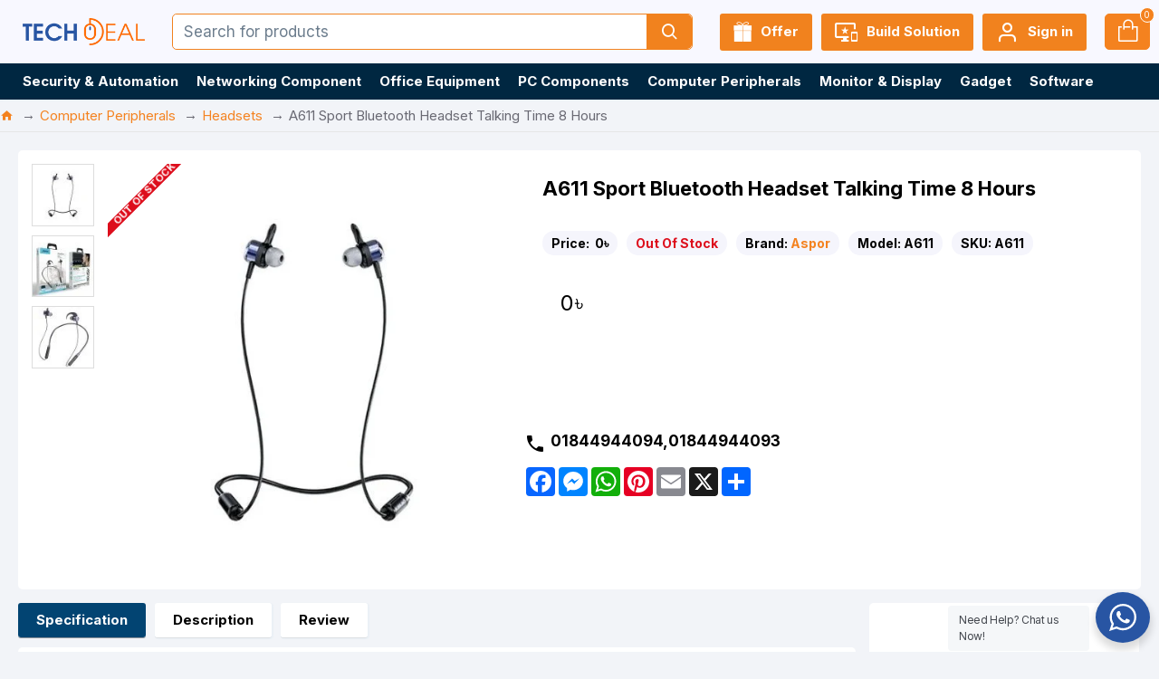

--- FILE ---
content_type: text/html; charset=utf-8
request_url: https://www.techdeal.com.bd/a611-sport-bluetooth-headset/
body_size: 132749
content:
<!DOCTYPE html>
<html dir="ltr" lang="en" class="desktop mac chrome chrome131 webkit oc30 is-guest route-product-product product-17402 store-0 skin-1 desktop-header-active mobile-sticky layout-2" data-jb="14218c54" data-jv="3.1.8" data-ov="3.0.3.8">
<head typeof="og:website">
<meta charset="UTF-8" />
<meta name="viewport" content="width=device-width, initial-scale=1.0">
<meta http-equiv="X-UA-Compatible" content="IE=edge">
<title>A611 Sport Bluetooth Headset</title>
<base href="https://www.techdeal.com.bd/" />
<link rel="preload" href="catalog/view/theme/journal3/icons/fonts/icomoon.woff2?v1" as="font" crossorigin>
<link rel="preconnect" href="https://fonts.googleapis.com/" crossorigin>
<link rel="preconnect" href="https://fonts.gstatic.com/" crossorigin>
<meta name="description" content=" " />
<meta name="keywords" content="A611 Sport Bluetooth Headset" />
<meta property="fb:app_id" content=""/>
<meta property="og:type" content="product"/>
<meta property="og:title" content="A611 Sport Bluetooth Headset Talking Time 8 Hours"/>
<meta property="og:url" content="https://www.techdeal.com.bd/a611-sport-bluetooth-headset"/>
<meta property="og:image" content="https://www.techdeal.com.bd/image/cache/catalog/2021/01/A611-Sport-Bluetooth-Headset-Talking-Time-8-Hours-600x315w.jpg.webp"/>
<meta property="og:image:width" content="600"/>
<meta property="og:image:height" content="315"/>
<meta property="og:description" content="A611 Sport Bluetooth Headset Talking Time 8 Hours

 	Model: A611
 	Color: Blue
 	Bluetooth version: V4.2
 	Battery capacity: 90mAh
 	Waterproof level: IPX2
 	Lifetime: Talking time: 8 Hours

A611 Sport Bluetooth Headset. Life time: Talking time: 8 Hours. Hi-res Sound & Deep Bass with Qualco"/>
<meta name="twitter:card" content="summary"/>
<meta name="twitter:site" content="@"/>
<meta name="twitter:title" content="A611 Sport Bluetooth Headset Talking Time 8 Hours"/>
<meta name="twitter:image" content="https://www.techdeal.com.bd/image/cache/catalog/2021/01/A611-Sport-Bluetooth-Headset-Talking-Time-8-Hours-200x200.jpg.webp"/>
<meta name="twitter:image:width" content="200"/>
<meta name="twitter:image:height" content="200"/>
<meta name="twitter:description" content="A611 Sport Bluetooth Headset Talking Time 8 Hours

 	Model: A611
 	Color: Blue
 	Bluetooth version: V4.2
 	Battery capacity: 90mAh
 	Waterproof level: IPX2
 	Lifetime: Talking time: 8 Hours

A611 Sport Bluetooth Headset. Life time: Talking time: 8 Hours. Hi-res Sound & Deep Bass with Qualco"/>
<script>window['Journal'] = {"isPopup":false,"isPhone":false,"isTablet":false,"isDesktop":true,"filterScrollTop":false,"filterUrlValuesSeparator":",","countdownDay":"Day","countdownHour":"Hour","countdownMin":"Min","countdownSec":"Sec","globalPageColumnLeftTabletStatus":false,"globalPageColumnRightTabletStatus":false,"scrollTop":false,"scrollToTop":false,"notificationHideAfter":"2000","quickviewPageStyleCloudZoomStatus":true,"quickviewPageStyleAdditionalImagesCarousel":false,"quickviewPageStyleAdditionalImagesCarouselStyleSpeed":"500","quickviewPageStyleAdditionalImagesCarouselStyleAutoPlay":false,"quickviewPageStyleAdditionalImagesCarouselStylePauseOnHover":true,"quickviewPageStyleAdditionalImagesCarouselStyleDelay":"3000","quickviewPageStyleAdditionalImagesCarouselStyleLoop":false,"quickviewPageStyleAdditionalImagesHeightAdjustment":"5","quickviewPageStyleProductStockUpdate":false,"quickviewPageStylePriceUpdate":false,"quickviewPageStyleOptionsSelect":"none","quickviewText":"Quickview","mobileHeaderOn":"tablet","subcategoriesCarouselStyleSpeed":"500","subcategoriesCarouselStyleAutoPlay":false,"subcategoriesCarouselStylePauseOnHover":true,"subcategoriesCarouselStyleDelay":"3000","subcategoriesCarouselStyleLoop":false,"productPageStyleImageCarouselStyleSpeed":"500","productPageStyleImageCarouselStyleAutoPlay":false,"productPageStyleImageCarouselStylePauseOnHover":true,"productPageStyleImageCarouselStyleDelay":"3000","productPageStyleImageCarouselStyleLoop":false,"productPageStyleCloudZoomStatus":false,"productPageStyleCloudZoomPosition":"standard","productPageStyleAdditionalImagesCarousel":false,"productPageStyleAdditionalImagesCarouselStyleSpeed":"2000","productPageStyleAdditionalImagesCarouselStyleAutoPlay":false,"productPageStyleAdditionalImagesCarouselStylePauseOnHover":true,"productPageStyleAdditionalImagesCarouselStyleDelay":"30","productPageStyleAdditionalImagesCarouselStyleLoop":true,"productPageStyleAdditionalImagesHeightAdjustment":"5","productPageStyleProductStockUpdate":true,"productPageStylePriceUpdate":true,"productPageStyleOptionsSelect":"none","infiniteScrollStatus":false,"infiniteScrollOffset":"2","infiniteScrollLoadPrev":"Load Previous Products","infiniteScrollLoadNext":"Load Next Products","infiniteScrollLoading":"Loading...","infiniteScrollNoneLeft":"You have reached the end of the list.","checkoutUrl":"https:\/\/www.techdeal.com.bd\/index.php?route=checkout\/checkout","headerHeight":"70","headerCompactHeight":"60","mobileMenuOn":"","searchStyleSearchAutoSuggestStatus":true,"searchStyleSearchAutoSuggestDescription":false,"searchStyleSearchAutoSuggestSubCategories":false,"headerMiniSearchDisplay":"default","stickyStatus":true,"stickyFullHomePadding":false,"stickyFullwidth":true,"stickyAt":"","stickyHeight":"45","headerTopBarHeight":"35","topBarStatus":false,"headerType":"classic","headerMobileHeight":"50","headerMobileStickyStatus":true,"headerMobileTopBarVisibility":false,"headerMobileTopBarHeight":"35","layoutNotice":[{"m":441,"c":"274bfbd4"}],"columnsCount":0};</script>
<script>
if(window.NodeList&&!NodeList.prototype.forEach){NodeList.prototype.forEach=Array.prototype.forEach;}
(function(){if(Journal['isPhone']){return;}
var wrappers=['search','cart','cart-content','logo','language','currency'];var documentClassList=document.documentElement.classList;function extractClassList(){return['desktop','tablet','phone','desktop-header-active','mobile-header-active','mobile-menu-active'].filter(function(cls){return documentClassList.contains(cls);});}
function mqr(mqls,listener){Object.keys(mqls).forEach(function(k){mqls[k].addListener(listener);});listener();}
function mobileMenu(){console.warn('mobile menu!');var element=document.querySelector('#main-menu');var wrapper=document.querySelector('.mobile-main-menu-wrapper');if(element&&wrapper){wrapper.appendChild(element);}
var main_menu=document.querySelector('.main-menu');if(main_menu){main_menu.classList.add('accordion-menu');}
document.querySelectorAll('.main-menu .dropdown-toggle').forEach(function(element){element.classList.remove('dropdown-toggle');element.classList.add('collapse-toggle');element.removeAttribute('data-toggle');});document.querySelectorAll('.main-menu .dropdown-menu').forEach(function(element){element.classList.remove('dropdown-menu');element.classList.remove('j-dropdown');element.classList.add('collapse');});}
function desktopMenu(){console.warn('desktop menu!');var element=document.querySelector('#main-menu');var wrapper=document.querySelector('.desktop-main-menu-wrapper');if(element&&wrapper){wrapper.insertBefore(element,document.querySelector('#main-menu-2'));}
var main_menu=document.querySelector('.main-menu');if(main_menu){main_menu.classList.remove('accordion-menu');}
document.querySelectorAll('.main-menu .collapse-toggle').forEach(function(element){element.classList.add('dropdown-toggle');element.classList.remove('collapse-toggle');element.setAttribute('data-toggle','dropdown');});document.querySelectorAll('.main-menu .collapse').forEach(function(element){element.classList.add('dropdown-menu');element.classList.add('j-dropdown');element.classList.remove('collapse');});document.body.classList.remove('mobile-wrapper-open');}
function mobileHeader(){console.warn('mobile header!');Object.keys(wrappers).forEach(function(k){var element=document.querySelector('#'+wrappers[k]);var wrapper=document.querySelector('.mobile-'+wrappers[k]+'-wrapper');if(element&&wrapper){wrapper.appendChild(element);}
if(wrappers[k]==='cart-content'){if(element){element.classList.remove('j-dropdown');element.classList.remove('dropdown-menu');}}});var search=document.querySelector('#search');var cart=document.querySelector('#cart');if(search&&(Journal['searchStyle']==='full')){search.classList.remove('full-search');search.classList.add('mini-search');}
if(cart&&(Journal['cartStyle']==='full')){cart.classList.remove('full-cart');cart.classList.add('mini-cart')}}
function desktopHeader(){console.warn('desktop header!');Object.keys(wrappers).forEach(function(k){var element=document.querySelector('#'+wrappers[k]);var wrapper=document.querySelector('.desktop-'+wrappers[k]+'-wrapper');if(wrappers[k]==='cart-content'){if(element){element.classList.add('j-dropdown');element.classList.add('dropdown-menu');document.querySelector('#cart').appendChild(element);}}else{if(element&&wrapper){wrapper.appendChild(element);}}});var search=document.querySelector('#search');var cart=document.querySelector('#cart');if(search&&(Journal['searchStyle']==='full')){search.classList.remove('mini-search');search.classList.add('full-search');}
if(cart&&(Journal['cartStyle']==='full')){cart.classList.remove('mini-cart');cart.classList.add('full-cart');}
documentClassList.remove('mobile-cart-content-container-open');documentClassList.remove('mobile-main-menu-container-open');documentClassList.remove('mobile-overlay');}
function moveElements(classList){if(classList.includes('mobile-header-active')){mobileHeader();mobileMenu();}else if(classList.includes('mobile-menu-active')){desktopHeader();mobileMenu();}else{desktopHeader();desktopMenu();}}
var mqls={phone:window.matchMedia('(max-width: 768px)'),tablet:window.matchMedia('(max-width: 1024px)'),menu:window.matchMedia('(max-width: '+Journal['mobileMenuOn']+'px)')};mqr(mqls,function(){var oldClassList=extractClassList();if(Journal['isDesktop']){if(mqls.phone.matches){documentClassList.remove('desktop');documentClassList.remove('tablet');documentClassList.add('mobile');documentClassList.add('phone');}else if(mqls.tablet.matches){documentClassList.remove('desktop');documentClassList.remove('phone');documentClassList.add('mobile');documentClassList.add('tablet');}else{documentClassList.remove('mobile');documentClassList.remove('phone');documentClassList.remove('tablet');documentClassList.add('desktop');}
if(documentClassList.contains('phone')||(documentClassList.contains('tablet')&&Journal['mobileHeaderOn']==='tablet')){documentClassList.remove('desktop-header-active');documentClassList.add('mobile-header-active');}else{documentClassList.remove('mobile-header-active');documentClassList.add('desktop-header-active');}}
if(documentClassList.contains('desktop-header-active')&&mqls.menu.matches){documentClassList.add('mobile-menu-active');}else{documentClassList.remove('mobile-menu-active');}
var newClassList=extractClassList();if(oldClassList.join(' ')!==newClassList.join(' ')){if(documentClassList.contains('safari')&&!documentClassList.contains('ipad')&&navigator.maxTouchPoints&&navigator.maxTouchPoints>2){window.fetch('index.php?route=journal3/journal3/device_detect',{method:'POST',body:'device=ipad',headers:{'Content-Type':'application/x-www-form-urlencoded'}}).then(function(data){return data.json();}).then(function(data){if(data.response.reload){window.location.reload();}});}
if(document.readyState==='loading'){document.addEventListener('DOMContentLoaded',function(){moveElements(newClassList);});}else{moveElements(newClassList);}}});})();(function(){var cookies={};var style=document.createElement('style');var documentClassList=document.documentElement.classList;document.head.appendChild(style);document.cookie.split('; ').forEach(function(c){var cc=c.split('=');cookies[cc[0]]=cc[1];});if(Journal['popup']){for(var i in Journal['popup']){if(!cookies['p-'+Journal['popup'][i]['c']]){documentClassList.add('popup-open');documentClassList.add('popup-center');break;}}}
if(Journal['notification']){for(var i in Journal['notification']){if(cookies['n-'+Journal['notification'][i]['c']]){style.sheet.insertRule('.module-notification-'+Journal['notification'][i]['m']+'{ display:none }');}}}
if(Journal['headerNotice']){for(var i in Journal['headerNotice']){if(cookies['hn-'+Journal['headerNotice'][i]['c']]){style.sheet.insertRule('.module-header_notice-'+Journal['headerNotice'][i]['m']+'{ display:none }');}}}
if(Journal['layoutNotice']){for(var i in Journal['layoutNotice']){if(cookies['ln-'+Journal['layoutNotice'][i]['c']]){style.sheet.insertRule('.module-layout_notice-'+Journal['layoutNotice'][i]['m']+'{ display:none }');}}}})();</script>
<link href="https://fonts.googleapis.com/css?family=Inter:700,400&amp;subset=latin-ext" type="text/css" rel="stylesheet"/>
<link href="catalog/view/theme/journal3/assets/5ddd94792774d629434e2fff2d6852bd.css?v=14218c54" type="text/css" rel="stylesheet" media="all" />

        
      
<link href="https://www.techdeal.com.bd/a611-sport-bluetooth-headset" rel="canonical" />
<link href="https://www.techdeal.com.bd/image/catalog/fav/Fav-Icon3.png" rel="icon" />
<!-- Google tag (gtag.js) -->
<script async src="https://www.googletagmanager.com/gtag/js?id=G-8JCPJ5EP7D"></script>
<script>
  window.dataLayer = window.dataLayer || [];
  function gtag(){dataLayer.push(arguments);}
  gtag('js', new Date());

  gtag('config', 'G-8JCPJ5EP7D');
</script>
<style>
.blog-post .post-details .post-stats{white-space:nowrap;overflow-x:auto;overflow-y:hidden;-webkit-overflow-scrolling:touch;;margin-top:20px;margin-bottom:15px;padding-bottom:15px;border-width:0;border-bottom-width:1px;border-style:solid;border-color:rgba(221, 221, 221, 1)}.blog-post .post-details .post-stats .p-category{flex-wrap:nowrap;display:inline-flex}.mobile .blog-post .post-details .post-stats{overflow-x:scroll}.blog-post .post-details .post-stats::-webkit-scrollbar{-webkit-appearance:none;height:1px;height:1px;width:1px}.blog-post .post-details .post-stats::-webkit-scrollbar-track{background-color:white}.blog-post .post-details .post-stats::-webkit-scrollbar-thumb{background-color:#999;background-color:rgba(221, 14, 28, 1)}.blog-post .post-details .post-stats .p-posted{display:inline-flex}.blog-post .post-details .post-stats .p-author{display:inline-flex}.blog-post .post-details .post-stats .p-date{display:inline-flex}.p-date-image{color:rgba(255, 255, 255, 1);font-weight:700;background:rgba(14, 67, 100, 1);margin:5px}.p-date-image
i{color:rgba(255, 255, 255, 1)}.blog-post .post-details .post-stats .p-comment{display:inline-flex}.blog-post .post-details .post-stats .p-view{display:inline-flex}.post-content>p{margin-bottom:10px}.post-image{display:block;text-align:left;float:none;margin-bottom:20px}.post-image
img{box-shadow:0 10px 30px rgba(0,0,0,0.1)}.post-content{column-count:initial;column-gap:40px;column-rule-color:rgba(221, 221, 221, 1);column-rule-width:1px;column-rule-style:solid}.blog-post
.tags{justify-content:center}.post-comments{margin-top:20px}.reply-btn.btn,.reply-btn.btn:visited{font-size:12px;font-weight:400;text-transform:none}.reply-btn.btn{padding:2px;padding-right:6px;padding-left:6px;min-width:20px;min-height:20px}.desktop .reply-btn.btn:hover{box-shadow:0 5px 30px -5px rgba(0,0,0,0.25)}.reply-btn.btn:active,.reply-btn.btn:hover:active,.reply-btn.btn:focus:active{box-shadow:inset 0 0 20px rgba(0,0,0,0.25)}.reply-btn.btn:focus{box-shadow:inset 0 0 20px rgba(0,0,0,0.25)}.reply-btn.btn.btn.disabled::after{font-size:20px}.post-comment{margin-bottom:30px;padding-bottom:15px;border-width:0;border-bottom-width:1px;border-style:solid;border-color:rgba(221,221,221,1)}.post-reply{margin-top:15px;margin-left:60px;padding-top:20px;border-width:0;border-top-width:1px;border-style:solid;border-color:rgba(221,221,221,1)}.user-avatar{display:block;margin-right:15px;border-radius:50%}.module-blog_comments .side-image{display:block}.post-comment .user-name{font-size:18px;font-weight:700}.post-comment .user-data
div{font-size:12px}.post-comment .user-site::before{left:-1px}.post-comment .user-data .user-date{display:inline-flex}.post-comment .user-data .user-time{display:inline-flex}.comment-form .form-group:not(.required){display:flex}.user-data .user-site{display:inline-flex}.main-posts.post-grid .post-layout.swiper-slide{margin-right:20px;width:calc((100% - 2 * 20px) / 3 - 0.01px)}.main-posts.post-grid .post-layout:not(.swiper-slide){padding:10px;width:calc(100% / 3 - 0.01px)}.one-column #content .main-posts.post-grid .post-layout.swiper-slide{margin-right:20px;width:calc((100% - 1 * 20px) / 2 - 0.01px)}.one-column #content .main-posts.post-grid .post-layout:not(.swiper-slide){padding:10px;width:calc(100% / 2 - 0.01px)}.two-column #content .main-posts.post-grid .post-layout.swiper-slide{margin-right:0px;width:calc((100% - 0 * 0px) / 1 - 0.01px)}.two-column #content .main-posts.post-grid .post-layout:not(.swiper-slide){padding:0px;width:calc(100% / 1 - 0.01px)}.side-column .main-posts.post-grid .post-layout.swiper-slide{margin-right:0px;width:calc((100% - 0 * 0px) / 1 - 0.01px)}.side-column .main-posts.post-grid .post-layout:not(.swiper-slide){padding:0px;width:calc(100% / 1 - 0.01px)}.main-posts.post-grid{margin:-10px}.post-grid .post-thumb:hover .image
img{transform:scale(1.15)}.post-grid .post-thumb
.caption{position:relative;bottom:auto;width:auto}.post-grid .post-thumb
.name{display:flex;width:auto;margin-left:auto;margin-right:auto;justify-content:center;margin-left:auto;margin-right:auto;margin-top:12px;margin-bottom:12px}.post-grid .post-thumb .name
a{white-space:nowrap;overflow:hidden;text-overflow:ellipsis;font-family:'Inter';font-weight:700;font-size:17px;color:rgba(58, 71, 84, 1)}.desktop .post-grid .post-thumb .name a:hover{color:rgba(27, 109, 244, 1)}.post-grid .post-thumb
.description{display:block;text-align:center;margin-bottom:10px}.post-grid .post-thumb .button-group{display:flex;justify-content:center;margin-top:10px;margin-bottom:10px}.post-grid .post-thumb .btn-read-more::before{display:none}.post-grid .post-thumb .btn-read-more::after{display:none;content:'\e5c8' !important;font-family:icomoon !important}.post-grid .post-thumb .btn-read-more .btn-text{display:inline-block;padding:0}.post-grid .post-thumb .btn-read-more.btn, .post-grid .post-thumb .btn-read-more.btn:visited{color:rgba(51, 51, 51, 1)}.post-grid .post-thumb .btn-read-more.btn:hover{color:rgba(51, 51, 51, 1) !important;background:rgba(255, 255, 255, 1) !important}.post-grid .post-thumb .btn-read-more.btn:active, .post-grid .post-thumb .btn-read-more.btn:hover:active, .post-grid .post-thumb .btn-read-more.btn:focus:active{color:rgba(51, 51, 51, 1) !important;background:rgba(240, 242, 245, 1) !important}.post-grid .post-thumb .btn-read-more.btn:focus{color:rgba(51, 51, 51, 1) !important;background:rgba(255, 255, 255, 1)}.post-grid .post-thumb .btn-read-more.btn{background:none;border-width:1px;border-style:solid;border-color:rgba(105, 105, 115, 1);padding:13px;padding-right:18px;padding-left:18px}.post-grid .post-thumb .btn-read-more.btn:hover, .post-grid .post-thumb .btn-read-more.btn:active:hover{border-color:rgba(27, 109, 244, 1)}.post-grid .post-thumb .btn-read-more.btn.btn.disabled::after{font-size:20px}.post-grid .post-thumb .post-stats{display:flex;justify-content:center;position:absolute;transform:translateY(-100%);width:100%;background:rgba(240, 242, 245, 0.9);padding:7px}.post-grid .post-thumb .post-stats .p-author{display:flex}.post-grid .post-thumb .p-date{display:flex}.post-grid .post-thumb .post-stats .p-comment{display:flex}.post-grid .post-thumb .post-stats .p-view{display:flex}.post-grid .post-thumb .btn-read-more{padding:10px
!important}.post-grid .post-thumb .button-group .btn.btn-read-more{border-radius:40px !important}.post-list .post-layout:not(.swiper-slide){margin-bottom:30px}.post-list .post-thumb
.caption{flex-basis:200px;background:rgba(250, 250, 250, 1);padding:20px;padding-top:15px}.desktop .post-list .post-thumb:hover{box-shadow:0 15px 90px 10px rgba(0, 0, 0, 0.2)}.post-list .post-thumb:hover .image
img{transform:scale(1.15)}.post-list .post-thumb
.name{display:flex;width:auto;margin-left:auto;margin-right:auto;justify-content:flex-start;margin-left:0;margin-right:auto}.post-list .post-thumb .name
a{white-space:normal;overflow:visible;text-overflow:initial;font-family:'Inter';font-weight:700;font-size:22px}.post-list .post-thumb
.description{display:block;color:rgba(105, 105, 115, 1);padding-top:5px;padding-bottom:5px;margin-top:10px;margin-bottom:10px}.post-list .post-thumb .button-group{display:flex;justify-content:flex-start}.post-list .post-thumb .btn-read-more::before{display:inline-block}.post-list .post-thumb .btn-read-more .btn-text{display:inline-block;padding:0
.4em}.post-list .post-thumb .btn-read-more::after{content:'\e5c8' !important;font-family:icomoon !important}.post-list .post-thumb .btn-read-more.btn, .post-list .post-thumb .btn-read-more.btn:visited{color:rgba(51, 51, 51, 1)}.post-list .post-thumb .btn-read-more.btn:hover{color:rgba(51, 51, 51, 1) !important;background:rgba(255, 255, 255, 1) !important}.post-list .post-thumb .btn-read-more.btn:active, .post-list .post-thumb .btn-read-more.btn:hover:active, .post-list .post-thumb .btn-read-more.btn:focus:active{color:rgba(51, 51, 51, 1) !important;background:rgba(240, 242, 245, 1) !important}.post-list .post-thumb .btn-read-more.btn:focus{color:rgba(51, 51, 51, 1) !important;background:rgba(255, 255, 255, 1)}.post-list .post-thumb .btn-read-more.btn{background:none;border-width:1px;border-style:solid;border-color:rgba(105, 105, 115, 1);padding:13px;padding-right:18px;padding-left:18px}.post-list .post-thumb .btn-read-more.btn:hover, .post-list .post-thumb .btn-read-more.btn:active:hover{border-color:rgba(27, 109, 244, 1)}.post-list .post-thumb .btn-read-more.btn.btn.disabled::after{font-size:20px}.post-list .post-thumb .post-stats{display:flex;justify-content:flex-start;margin-bottom:5px}.post-list .post-thumb .post-stats .p-author{display:block}.post-list .post-thumb .p-date{display:flex}.post-list .post-thumb .post-stats .p-comment{display:block}.post-list .post-thumb .post-stats .p-view{display:flex}.blog-feed
span{display:block;color:rgba(51, 51, 51, 1) !important}.blog-feed{display:inline-flex;margin-right:-20px}.blog-feed::before{content:'\f143' !important;font-family:icomoon !important;font-size:14px;color:rgba(244, 130, 31, 1)}.desktop .blog-feed:hover
span{text-decoration:underline !important}.countdown{font-family:'Inter';font-weight:400;font-size:15px;color:rgba(51, 51, 51, 1);background:rgba(240, 242, 245, 1);border-width:1px;border-style:solid;border-color:rgba(221, 221, 221, 1);border-radius:3px;width:90%}.countdown div
span{color:rgba(105,105,115,1)}.countdown>div{border-style:solid;border-color:rgba(221, 221, 221, 1)}.boxed-layout .site-wrapper{overflow:hidden}.boxed-layout
.header{padding:0
20px}.boxed-layout
.breadcrumb{padding-left:20px;padding-right:20px}.wrapper, .mega-menu-content, .site-wrapper > .container, .grid-cols,.desktop-header-active .is-sticky .header .desktop-main-menu-wrapper,.desktop-header-active .is-sticky .sticky-fullwidth-bg,.boxed-layout .site-wrapper, .breadcrumb, .title-wrapper, .page-title > span,.desktop-header-active .header .top-bar,.desktop-header-active .header .mid-bar,.desktop-main-menu-wrapper{max-width:1400px}.desktop-main-menu-wrapper .main-menu>.j-menu>.first-dropdown::before{transform:translateX(calc(0px - (100vw - 1400px) / 2))}html[dir='rtl'] .desktop-main-menu-wrapper .main-menu>.j-menu>.first-dropdown::before{transform:none;right:calc(0px - (100vw - 1400px) / 2)}.desktop-main-menu-wrapper .main-menu>.j-menu>.first-dropdown.mega-custom::before{transform:translateX(calc(0px - (200vw - 1400px) / 2))}html[dir='rtl'] .desktop-main-menu-wrapper .main-menu>.j-menu>.first-dropdown.mega-custom::before{transform:none;right:calc(0px - (200vw - 1400px) / 2)}body{background:rgba(242,244,248,1);font-family:'Inter';font-weight:400;font-size:15px;color:rgba(0,0,0,1);word-break:break-word;line-height:1.5;-webkit-font-smoothing:antialiased}#content{padding-top:20px;padding-bottom:20px}.column-left
#content{padding-left:15px}.column-right
#content{padding-right:15px}.side-column{max-width:240px;padding:10px;padding-left:0px}.one-column
#content{max-width:calc(100% - 240px)}.two-column
#content{max-width:calc(100% - 240px * 2)}#column-left{border-width:0;border-right-width:1px;border-style:none;border-color:rgba(221,221,221,1)}#column-right{border-width:0;border-left-width:1px;border-style:solid;border-color:rgba(221,221,221,1);padding:20px;padding-right:0px}.page-title{display:block}.dropdown.drop-menu>.j-dropdown{left:0;right:auto;transform:translate3d(0,-10px,0)}.dropdown.drop-menu.animating>.j-dropdown{left:0;right:auto;transform:none}.dropdown.drop-menu>.j-dropdown::before{left:10px;right:auto;transform:translateX(0)}.dropdown.dropdown .j-menu .dropdown>a>.count-badge{margin-right:0}.dropdown.dropdown .j-menu .dropdown>a>.count-badge+.open-menu+.menu-label{margin-left:7px}.dropdown.dropdown .j-menu .dropdown>a::after{display:block}.dropdown.dropdown .j-menu>li>a{color:rgba(51, 51, 51, 1);font-weight:400;background:rgba(255, 255, 255, 1);padding:10px}.desktop .dropdown.dropdown .j-menu > li:hover > a, .dropdown.dropdown .j-menu>li.active>a{color:rgba(255, 255, 255, 1);background:rgba(27, 109, 244, 1)}.dropdown.dropdown .j-menu .links-text{white-space:normal;overflow:visible;text-overflow:initial}.dropdown.dropdown .j-menu>li>a::before{margin-right:7px;min-width:20px;font-size:18px}.dropdown.dropdown .j-menu a .count-badge{display:none;position:relative}.dropdown.dropdown:not(.mega-menu) .j-dropdown{min-width:200px}.dropdown.dropdown:not(.mega-menu) .j-menu{box-shadow:0 2px 3px 2px rgba(89, 89, 89, 0.17)}.dropdown.dropdown .j-dropdown::before{display:block;border-bottom-color:rgba(255,255,255,1);margin-left:7px;margin-top:-10px}legend{font-family:'Inter';font-weight:700;font-size:17px;color:rgba(51,51,51,1);margin-bottom:15px;white-space:normal;overflow:visible;text-overflow:initial;text-align:left;font-family:'Inter';font-weight:700;font-size:17px;color:rgba(51,51,51,1);margin-bottom:15px;white-space:normal;overflow:visible;text-overflow:initial;text-align:left}legend::after{display:none;margin-top:10px;left:initial;right:initial;margin-left:0;margin-right:auto;transform:none;display:none;margin-top:10px;left:initial;right:initial;margin-left:0;margin-right:auto;transform:none}legend.page-title>span::after{display:none;margin-top:10px;left:initial;right:initial;margin-left:0;margin-right:auto;transform:none;display:none;margin-top:10px;left:initial;right:initial;margin-left:0;margin-right:auto;transform:none}legend::after,legend.page-title>span::after{width:50px;height:1px;background:rgba(0,0,0,1);width:50px;height:1px;background:rgba(0,0,0,1)}.title{font-family:'Inter';font-weight:700;font-size:17px;color:rgba(51,51,51,1);margin-bottom:15px;white-space:normal;overflow:visible;text-overflow:initial;text-align:left}.title::after{display:none;margin-top:10px;left:initial;right:initial;margin-left:0;margin-right:auto;transform:none}.title.page-title>span::after{display:none;margin-top:10px;left:initial;right:initial;margin-left:0;margin-right:auto;transform:none}.title::after,.title.page-title>span::after{width:50px;height:1px;background:rgba(0, 0, 0, 1)}html:not(.popup) .page-title{font-size:17px;color:rgba(255, 255, 255, 1);text-align:left;margin-bottom:20px;white-space:normal;overflow:visible;text-overflow:initial}html:not(.popup) .page-title::after, html:not(.popup) .page-title.page-title>span::after{width:50px;height:3px;background:rgba(221, 14, 28, 1)}html:not(.popup) .page-title::after{margin-top:10px}html:not(.popup) .page-title.page-title>span::after{margin-top:10px}.menu-label{font-family:'Inter';font-weight:400;color:rgba(255,255,255,1);text-transform:none;background:rgba(14,67,100,1);border-radius:2px;padding:1px;padding-right:5px;padding-left:5px}.title.module-title{font-size:22px;font-weight:700;padding:0px;white-space:normal;overflow:visible;text-overflow:initial}.btn,.btn:visited{font-family:'Inter';font-weight:700;font-size:13px;color:rgba(14,67,100,1);text-transform:capitalize}.btn:hover{font-family:'Inter' !important;font-weight:400 !important;font-size:13px !important;color:rgba(255, 255, 255, 1) !important;text-transform:capitalize !important;background:rgba(55, 73, 187, 1) !important}.btn:active,.btn:hover:active,.btn:focus:active{color:rgba(0, 49, 81, 1) !important;background:rgba(14, 67, 100, 1) !important;box-shadow:inset 0 0 5px rgba(0,0,0,0.1)}.btn:focus{color:rgba(255, 255, 255, 1) !important;box-shadow:inset 0 0 5px rgba(0,0,0,0.1)}.btn{background:rgba(237, 242, 254, 1);border-style:none;padding:10px;border-radius:3px !important}.desktop .btn:hover{box-shadow:0 10px 30px rgba(0,0,0,0.1)}.btn.btn.disabled::after{font-size:20px}.btn-secondary.btn,.btn-secondary.btn:visited{color:rgba(51,51,51,1)}.btn-secondary.btn:hover{color:rgba(255, 255, 255, 1) !important;background:rgba(27, 109, 244, 1) !important}.btn-secondary.btn{background:rgba(255,243,64,1)}.btn-secondary.btn.btn.disabled::after{font-size:20px}.btn-success.btn,.btn-success.btn:visited{color:rgba(255,255,255,1)}.btn-success.btn{background:rgba(55,73,187,1)}.btn-success.btn:hover{background:rgba(221, 14, 28, 1) !important}.btn-success.btn.btn.disabled::after{font-size:20px}.btn-danger.btn{background:rgba(221,14,28,1)}.btn-danger.btn.btn.disabled::after{font-size:20px}.btn-warning.btn,.btn-warning.btn:visited{color:rgba(51,51,51,1)}.btn-warning.btn:hover{color:rgba(255, 255, 255, 1) !important;background:rgba(27, 109, 244, 1) !important}.btn-warning.btn{background:rgba(255,243,64,1)}.btn-warning.btn.btn.disabled::after{font-size:20px}.btn-info.btn,.btn-info.btn:visited{color:rgba(255,255,255,1)}.btn-info.btn:hover{color:rgba(255, 255, 255, 1) !important}.btn-info.btn{background:rgba(105,105,115,1);border-width:0px}.btn-info.btn.btn.disabled::after{font-size:20px}.btn-light.btn,.btn-light.btn:visited{color:rgba(51,51,51,1)}.btn-light.btn:hover{color:rgba(255, 255, 255, 1) !important;background:rgba(27, 109, 244, 1) !important}.btn-light.btn{background:rgba(238,238,238,1)}.btn-light.btn.btn.disabled::after{font-size:20px}.btn-dark.btn{background:rgba(44,54,64,1)}.btn-dark.btn.btn.disabled::after{font-size:20px}.buttons{margin-top:20px;font-size:12px}.buttons>div{flex:0 0 auto;width:auto;flex-basis:0}.buttons > div
.btn{width:auto}.buttons .pull-left{margin-right:auto}.buttons>div+div{padding-left:20px}.buttons .pull-right:only-child{flex:1;margin:0
0 0 auto}.buttons .pull-right:only-child
.btn{width:100%}.buttons input+.btn{margin-top:5px}.buttons input[type=checkbox]{margin-right:7px !important;margin-left:3px !important}.tags{margin-top:15px;justify-content:flex-start;font-family:'Inter';font-weight:400;font-size:13px;color:rgba(0, 0, 0, 1)}.tags a,.tags-title{margin-right:8px;margin-bottom:8px}.tags
b{display:none}.tags
a{border-width:1px;border-style:solid;border-color:rgba(240, 242, 245, 1);border-radius:5px;padding-right:8px;padding-left:8px;background:rgba(255, 255, 255, 1)}.tags a:hover{background:rgba(255,255,255,1)}.breadcrumb{display:block !important;text-align:left;background:rgba(0,0,0,0);padding:7px;padding-left:0px;border-width:0;border-bottom-width:1px;border-style:none;border-color:rgba(221,221,221,1);white-space:nowrap;-webkit-overflow-scrolling:touch}.breadcrumb::before{background:rgba(0, 0, 0, 0);border-width:0;border-bottom-width:1px;border-style:solid;border-color:rgba(230, 230, 230, 1)}.breadcrumb li:first-of-type a i::before{content:'\e88a' !important;font-family:icomoon !important;top:1px}.breadcrumb
a{color:rgba(0, 0, 0, 1);text-decoration:none}.breadcrumb li:last-of-type
a{color:rgba(105,105,115,1)}.breadcrumb>li+li:before{content:'→';color:rgba(105, 105, 115, 1);top:1px}.mobile
.breadcrumb{overflow-x:scroll}.breadcrumb::-webkit-scrollbar{-webkit-appearance:none;height:1px;height:0px;width:0px}.breadcrumb::-webkit-scrollbar-track{background-color:white;background-color:rgba(0,0,0,0)}.breadcrumb::-webkit-scrollbar-thumb{background-color:#999;background-color:rgba(0, 0, 0, 0)}.panel-group .panel-heading a::before{content:'\f0dd' !important;font-family:icomoon !important;margin-right:3px;order:10}.desktop .panel-group .panel-heading:hover a::before{color:rgba(244, 130, 31, 1)}.panel-group .panel-active .panel-heading a::before{content:'\f0d8' !important;font-family:icomoon !important;color:rgba(244, 130, 31, 1)}.panel-group .panel-heading
a{justify-content:space-between;font-family:'Inter';font-weight:700;font-size:17px;color:rgba(0, 0, 0, 1);text-transform:capitalize;padding:12px;padding-right:5px;padding-bottom:10px}.panel-group .panel-heading:hover
a{color:rgba(244, 130, 31, 1)}.panel-group .panel-active .panel-heading:hover a, .panel-group .panel-active .panel-heading
a{color:rgba(244, 130, 31, 1)}.panel-group .panel-heading{background:rgba(255, 255, 255, 1);box-shadow:none}.panel-group .panel-heading:hover, .panel-group .panel-active .panel-heading{background:rgba(255, 255, 255, 1);box-shadow:none}.panel-group .panel-active .panel-heading:hover, .panel-group .panel-active .panel-heading{background:rgba(255, 255, 255, 1);box-shadow:none}.panel-group .panel-body{background:rgba(255, 255, 255, 1);padding:15px}.panel-group .panel-heading + .panel-collapse .panel-body{border-width:0;border-top-width:1px;border-style:solid;border-color:rgba(221, 221, 221, 1)}body h1, body h2, body h3, body h4, body h5, body
h6{font-family:'Inter';font-weight:700;color:rgba(0, 0, 0, 1)}body
a{color:rgba(244, 130, 31, 1);text-decoration:none;display:inline-block}body a:hover{color:rgba(197, 88, 43, 1);text-decoration:none}body a:active{color:rgba(0, 0, 0, 1)}body
p{margin-bottom:15px}body
h1{font-family:'Inter';font-weight:700;font-size:22px;color:rgba(0, 0, 0, 1);margin-top:10px;margin-bottom:20px}body
h2{font-family:'Inter';font-weight:700;font-size:17px;color:rgba(0, 0, 0, 1);margin-top:10px;margin-bottom:15px}body
h3{font-family:'Inter';font-weight:700;font-size:18px;color:rgba(0, 0, 0, 1);margin-top:10px;margin-bottom:15px}body
h4{font-size:17px;color:rgba(0, 0, 0, 1);text-transform:uppercase;margin-top:10px;margin-bottom:15px}body
h5{font-family:'Inter';font-weight:400;font-size:16px;color:rgba(0, 0, 0, 1);margin-bottom:20px}body
h6{font-family:'Inter';font-weight:700;font-size:15px;color:rgba(0, 0, 0, 1);text-transform:uppercase;margin-left:15px;display:inline-block}body
div{font-family:'Inter';font-weight:400;color:rgba(0, 0, 0, 1)}body
blockquote{font-family:'Inter';font-weight:400;font-size:17px;color:rgba(44, 54, 64, 1);padding-left:20px;margin-top:20px;margin-bottom:20px;border-width:0;border-left-width:5px;border-style:solid;border-color:rgba(221, 14, 28, 1);float:none;display:flex;flex-direction:column;max-width:500px}body blockquote::before{margin-left:initial;margin-right:auto;float:none;content:'\e9af' !important;font-family:icomoon !important;font-size:45px;color:rgba(230, 230, 230, 1);margin-right:10px;margin-bottom:10px}body
hr{margin-top:20px;margin-bottom:20px;border-width:0;border-top-width:1px;border-style:solid;border-color:rgba(221, 221, 221, 1);overflow:hidden}body .drop-cap{font-family:'Inter' !important;font-weight:700 !important;font-size:60px !important;font-family:Georgia,serif;font-weight:700;margin-right:5px}body .amp::before{content:'\e901' !important;font-family:icomoon !important;font-size:25px;top:5px}body .video-responsive{max-width:550px;margin-bottom:20px}.count-badge{font-family:'Inter';font-weight:400;color:rgba(255, 255, 255, 1);background:rgba(244, 130, 31, 1);border-width:1px;border-style:solid;border-color:rgba(255, 255, 255, 1);border-radius:10px}.product-label
b{font-family:'Inter';font-weight:700;font-size:11px;color:rgba(255, 255, 255, 1);text-transform:uppercase;background:rgba(244, 130, 31, 1)}.product-label.product-label-default
b{min-width:50px;min-height:20px}.tooltip-inner{font-size:12px;color:rgba(255, 255, 255, 1);background:rgba(244, 130, 31, 1);border-radius:2px;box-shadow:0 -15px 100px -10px rgba(0, 0, 0, 0.1)}.tooltip.top .tooltip-arrow{border-top-color:rgba(244, 130, 31, 1)}.tooltip.right .tooltip-arrow{border-right-color:rgba(244, 130, 31, 1)}.tooltip.bottom .tooltip-arrow{border-bottom-color:rgba(244, 130, 31, 1)}.tooltip.left .tooltip-arrow{border-left-color:rgba(244,130,31,1)}table{border-width:1px !important;border-style:solid !important;border-color:rgba(221, 221, 221, 1) !important}table thead
td{font-size:12px;font-weight:700;text-transform:uppercase;background:rgba(238, 238, 238, 1)}table thead td, table thead
th{border-width:0 !important;border-bottom-width:1px !important;border-style:solid !important;border-color:rgba(221, 221, 221, 1) !important}table tfoot
td{background:rgba(238, 238, 238, 1)}table tfoot td, table tfoot
th{border-width:0 !important;border-top-width:1px !important;border-style:solid !important;border-color:rgba(221, 221, 221, 1) !important}.table-responsive{border-width:1px;border-style:solid;border-color:rgba(221,221,221,1);-webkit-overflow-scrolling:touch}.table-responsive>table{border-width:0px !important}.table-responsive::-webkit-scrollbar-thumb{background-color:rgba(221,14,28,1);border-radius:5px}.table-responsive::-webkit-scrollbar{height:2px;width:2px}.has-error{color:rgba(221, 14, 28, 1) !important}.form-group .control-label{max-width:150px;padding-top:7px;padding-bottom:5px;justify-content:flex-start}.has-error .form-control{border-style:solid !important;border-color:rgba(221, 14, 28, 1) !important}.required .control-label::after, .required .control-label+div::before,.text-danger{font-size:17px;color:rgba(221,14,28,1)}.form-group{margin-bottom:8px}.required.has-error .control-label::after, .required.has-error .control-label+div::before{color:rgba(221, 14, 28, 1) !important}.required .control-label::after, .required .control-label+div::before{margin-top:3px}input.form-control{font-family:'Inter' !important;font-weight:400 !important;color:rgba(51, 51, 51, 1) !important;background:rgba(255, 255, 255, 1) !important;border-width:1px !important;border-style:solid !important;border-color:rgba(230, 230, 230, 1) !important;border-radius:0px !important;box-shadow:none;max-width:500px;height:38px}input.form-control:hover{border-color:rgba(139, 145, 152, 1) !important;box-shadow:none}input.form-control:focus,input.form-control:active{border-color:rgba(27, 109, 244, 1) !important}input.form-control:focus{box-shadow:none}textarea.form-control{font-family:'Inter' !important;font-weight:400 !important;color:rgba(51, 51, 51, 1) !important;background:rgba(255, 255, 255, 1) !important;border-width:1px !important;border-style:solid !important;border-color:rgba(230, 230, 230, 1) !important;border-radius:0px !important;box-shadow:none;height:100px}textarea.form-control:hover{border-color:rgba(139, 145, 152, 1) !important;box-shadow:none}textarea.form-control:focus,textarea.form-control:active{border-color:rgba(27, 109, 244, 1) !important}textarea.form-control:focus{box-shadow:none}select.form-control{font-family:'Inter' !important;font-weight:400 !important;color:rgba(51, 51, 51, 1) !important;background:rgba(255, 255, 255, 1) !important;border-width:1px !important;border-style:solid !important;border-color:rgba(230, 230, 230, 1) !important;border-radius:0px !important;box-shadow:none;max-width:500px}select.form-control:hover{border-color:rgba(139, 145, 152, 1) !important;box-shadow:none}select.form-control:focus,select.form-control:active{border-color:rgba(27, 109, 244, 1) !important}select.form-control:focus{box-shadow:none}.radio{width:100%;margin-bottom:6px !important}.checkbox{width:100%}.input-group .input-group-btn
.btn{min-width:36px;padding:12px;min-height:36px}.product-option-file .btn i::before{content:'\ebd8' !important;font-family:icomoon !important}.stepper input.form-control{background:rgba(255, 255, 255, 1) !important;border-width:1px !important;border-style:solid !important;border-color:rgba(139, 145, 152, 1) !important;box-shadow:none}.stepper{width:50px;height:36px;border-style:solid;border-color:rgba(105, 105, 115, 1)}.stepper span
i{color:rgba(105, 105, 115, 1);background-color:rgba(238, 238, 238, 1)}.stepper span i:hover{color:rgba(255,255,255,1);background-color:rgba(27,109,244,1)}.pagination-results{font-size:13px;letter-spacing:1px;background:rgba(255, 255, 255, 1);margin-top:10px;margin-bottom:10px;padding:10px;border-width:0;border-bottom-width:1px;border-style:solid;border-color:rgba(221, 221, 221, 1);justify-content:center}.pagination-results .text-right{display:block}.pagination>li>a{color:rgba(51,51,51,1)}.pagination>li>a:hover{color:rgba(255,255,255,1)}.pagination>li.active>span,.pagination>li.active>span:hover,.pagination>li>a:focus{color:rgba(255,255,255,1)}.pagination>li{background:rgba(240,242,245,1);border-radius:2px}.pagination>li>a,.pagination>li>span{padding:5px;padding-right:6px;padding-left:6px}.pagination>li:hover{background:rgba(244,130,31,1)}.pagination>li.active{background:rgba(244, 130, 31, 1)}.pagination > li:first-child a::before, .pagination > li:last-child a::before{content:'\e940' !important;font-family:icomoon !important;color:rgba(51, 51, 51, 1)}.pagination > li:first-child:hover a::before, .pagination > li:last-child:hover a::before{color:rgba(255, 255, 255, 1)}.pagination > li .prev::before, .pagination > li .next::before{content:'\e93e' !important;font-family:icomoon !important;color:rgba(51, 51, 51, 1)}.pagination > li:hover .prev::before, .pagination > li:hover .next::before{color:rgba(255,255,255,1)}.pagination>li:not(:first-of-type){margin-left:5px}.rating .fa-stack{font-size:13px;width:1.2em}.rating .fa-star, .rating .fa-star+.fa-star-o{color:rgba(244, 130, 31, 1)}.rating .fa-star-o:only-child{color:rgba(51,51,51,1)}.rating-stars{border-top-left-radius:3px;border-top-right-radius:3px}.popup-inner-body{max-height:calc(100vh - 50px * 2)}.popup-container{max-width:calc(100% - 20px * 2)}.popup-bg{background:rgba(0,0,0,0.75)}.popup-body,.popup{background:rgba(255, 255, 255, 1)}.popup-content, .popup .site-wrapper{padding:20px}.popup-body{border-radius:3px;box-shadow:0 15px 90px 10px rgba(0, 0, 0, 0.2)}.popup-container .popup-close::before{content:'\e5cd' !important;font-family:icomoon !important;font-size:18px}.popup-close{width:30px;height:30px;margin-right:10px;margin-top:35px}.popup-container .btn.popup-close{border-radius:50% !important}.popup-container>.btn,.popup-container>.btn:visited{font-family:'Inter';font-weight:400;font-size:12px;color:rgba(51,51,51,1);font-style:normal;text-transform:capitalize}.popup-container>.btn:hover{color:rgba(221, 14, 28, 1) !important;background:none !important}.popup-container>.btn:active,.popup-container>.btn:hover:active,.popup-container>.btn:focus:active{color:rgba(221, 14, 28, 1) !important;background:none !important}.popup-container>.btn:focus{color:rgba(221, 14, 28, 1) !important;background:none}.popup-container>.btn{background:none;border-style:none;padding:3px;box-shadow:none}.popup-container>.btn.btn.disabled::after{font-size:20px}.scroll-top i::before{content:'\e5d8' !important;font-family:icomoon !important;font-size:20px;color:rgba(255, 255, 255, 1);background:rgba(14, 67, 100, 1);padding:10px}.scroll-top:hover i::before{background:rgba(27,109,244,1)}.scroll-top{left:auto;right:10px;transform:translateX(0);;margin-left:10px;margin-right:10px;margin-bottom:10px}.journal-loading > i::before, .ias-spinner > i::before, .lg-outer .lg-item::after,.btn.disabled::after{content:'\e92f' !important;font-family:icomoon !important;font-size:30px;color:rgba(55, 73, 187, 1)}.journal-loading > .fa-spin, .lg-outer .lg-item::after,.btn.disabled::after{animation:fa-spin infinite linear;;animation-duration:1500ms}.btn-cart::before,.fa-shopping-cart::before{content:'\e92b' !important;font-family:icomoon !important;left:-1px}.btn-wishlist::before{content:'\f08a' !important;font-family:icomoon !important}.btn-compare::before,.compare-btn::before{content:'\eab6' !important;font-family:icomoon !important}.fa-refresh::before{content:'\eacd' !important;font-family:icomoon !important}.fa-times-circle::before,.fa-times::before,.reset-filter::before,.notification-close::before,.popup-close::before,.hn-close::before{content:'\e981' !important;font-family:icomoon !important}.p-author::before{content:'\ead9' !important;font-family:icomoon !important;margin-right:5px}.p-date::before{content:'\f133' !important;font-family:icomoon !important;margin-right:5px}.p-time::before{content:'\eb29' !important;font-family:icomoon !important;margin-right:5px}.p-comment::before{content:'\f27a' !important;font-family:icomoon !important;margin-right:5px}.p-view::before{content:'\f06e' !important;font-family:icomoon !important;margin-right:5px}.p-category::before{content:'\f022' !important;font-family:icomoon !important;margin-right:5px}.user-site::before{content:'\e321' !important;font-family:icomoon !important;left:-1px;margin-right:5px}.desktop ::-webkit-scrollbar{width:4px}.desktop ::-webkit-scrollbar-track{background:rgba(238, 238, 238, 1)}.desktop ::-webkit-scrollbar-thumb{background:rgba(55,73,187,1);border-radius:0px}.expand-content{max-height:70px}.block-expand.btn,.block-expand.btn:visited{font-size:12px;font-weight:400;text-transform:none}.block-expand.btn{padding:2px;padding-right:6px;padding-left:6px;min-width:20px;min-height:20px}.desktop .block-expand.btn:hover{box-shadow:0 5px 30px -5px rgba(0,0,0,0.25)}.block-expand.btn:active,.block-expand.btn:hover:active,.block-expand.btn:focus:active{box-shadow:inset 0 0 20px rgba(0,0,0,0.25)}.block-expand.btn:focus{box-shadow:inset 0 0 20px rgba(0,0,0,0.25)}.block-expand.btn.btn.disabled::after{font-size:20px}.block-expand::after{content:'Show More'}.block-expanded .block-expand::after{content:'Show Less'}.block-expand::before{content:'\e5db' !important;font-family:icomoon !important;margin-right:5px}.block-expanded .block-expand::before{content:'\e5d8' !important;font-family:icomoon !important;margin-right:5px}.block-expand-overlay{background:linear-gradient(to bottom, transparent, rgba(255, 255, 255, 1))}.safari .block-expand-overlay{background:linear-gradient(to bottom, rgba(255,255,255,0), rgba(255, 255, 255, 1))}.iphone .block-expand-overlay{background:linear-gradient(to bottom, rgba(255,255,255,0), rgba(255, 255, 255, 1))}.ipad .block-expand-overlay{background:linear-gradient(to bottom,rgba(255,255,255,0),rgba(255,255,255,1))}.old-browser{color:rgba(42,42,42,1);background:rgba(255,255,255,1)}.notification-cart.notification{max-width:400px;margin:20px;margin-bottom:0px;padding:10px;background:rgba(250, 250, 250, 1);border-radius:5px;box-shadow:0 15px 90px 10px rgba(0, 0, 0, 0.2);color:rgba(105, 105, 115, 1)}.notification-cart .notification-close{display:block;width:25px;height:25px;margin-right:5px;margin-top:5px}.notification-cart .notification-close::before{content:'\e5cd' !important;font-family:icomoon !important;font-size:20px}.notification-cart .notification-close.btn, .notification-cart .notification-close.btn:visited{font-family:'Inter';font-weight:400;font-size:12px;color:rgba(51, 51, 51, 1);font-style:normal;text-transform:capitalize}.notification-cart .notification-close.btn:hover{color:rgba(221, 14, 28, 1) !important;background:none !important}.notification-cart .notification-close.btn:active, .notification-cart .notification-close.btn:hover:active, .notification-cart .notification-close.btn:focus:active{color:rgba(221, 14, 28, 1) !important;background:none !important}.notification-cart .notification-close.btn:focus{color:rgba(221, 14, 28, 1) !important;background:none}.notification-cart .notification-close.btn{background:none;border-style:none;padding:3px;box-shadow:none}.notification-cart .notification-close.btn.btn.disabled::after{font-size:20px}.notification-cart
img{display:block;margin-right:10px;margin-bottom:10px}.notification-cart .notification-title{color:rgba(51, 51, 51, 1)}.notification-cart .notification-buttons{display:flex;padding:10px;margin:-10px;margin-top:5px}.notification-cart .notification-view-cart{display:inline-flex;flex-grow:1}.notification-cart .notification-checkout{display:inline-flex;flex-grow:1;margin-left:10px}.notification-cart .notification-checkout::after{content:'\e5c8' !important;font-family:icomoon !important;margin-left:5px}.notification-wishlist.notification{max-width:400px;margin:20px;margin-bottom:0px;padding:10px;background:rgba(250, 250, 250, 1);border-radius:5px;box-shadow:0 15px 90px 10px rgba(0, 0, 0, 0.2);color:rgba(105, 105, 115, 1)}.notification-wishlist .notification-close{display:block;width:25px;height:25px;margin-right:5px;margin-top:5px}.notification-wishlist .notification-close::before{content:'\e5cd' !important;font-family:icomoon !important;font-size:20px}.notification-wishlist .notification-close.btn, .notification-wishlist .notification-close.btn:visited{font-family:'Inter';font-weight:400;font-size:12px;color:rgba(51, 51, 51, 1);font-style:normal;text-transform:capitalize}.notification-wishlist .notification-close.btn:hover{color:rgba(221, 14, 28, 1) !important;background:none !important}.notification-wishlist .notification-close.btn:active, .notification-wishlist .notification-close.btn:hover:active, .notification-wishlist .notification-close.btn:focus:active{color:rgba(221, 14, 28, 1) !important;background:none !important}.notification-wishlist .notification-close.btn:focus{color:rgba(221, 14, 28, 1) !important;background:none}.notification-wishlist .notification-close.btn{background:none;border-style:none;padding:3px;box-shadow:none}.notification-wishlist .notification-close.btn.btn.disabled::after{font-size:20px}.notification-wishlist
img{display:block;margin-right:10px;margin-bottom:10px}.notification-wishlist .notification-title{color:rgba(51, 51, 51, 1)}.notification-wishlist .notification-buttons{display:flex;padding:10px;margin:-10px;margin-top:5px}.notification-wishlist .notification-view-cart{display:inline-flex;flex-grow:1}.notification-wishlist .notification-checkout{display:inline-flex;flex-grow:1;margin-left:10px}.notification-wishlist .notification-checkout::after{content:'\e5c8' !important;font-family:icomoon !important;margin-left:5px}.notification-compare.notification{max-width:400px;margin:20px;margin-bottom:0px;padding:10px;background:rgba(250, 250, 250, 1);border-radius:5px;box-shadow:0 15px 90px 10px rgba(0, 0, 0, 0.2);color:rgba(105, 105, 115, 1)}.notification-compare .notification-close{display:block;width:25px;height:25px;margin-right:5px;margin-top:5px}.notification-compare .notification-close::before{content:'\e5cd' !important;font-family:icomoon !important;font-size:20px}.notification-compare .notification-close.btn, .notification-compare .notification-close.btn:visited{font-family:'Inter';font-weight:400;font-size:12px;color:rgba(51, 51, 51, 1);font-style:normal;text-transform:capitalize}.notification-compare .notification-close.btn:hover{color:rgba(221, 14, 28, 1) !important;background:none !important}.notification-compare .notification-close.btn:active, .notification-compare .notification-close.btn:hover:active, .notification-compare .notification-close.btn:focus:active{color:rgba(221, 14, 28, 1) !important;background:none !important}.notification-compare .notification-close.btn:focus{color:rgba(221, 14, 28, 1) !important;background:none}.notification-compare .notification-close.btn{background:none;border-style:none;padding:3px;box-shadow:none}.notification-compare .notification-close.btn.btn.disabled::after{font-size:20px}.notification-compare
img{display:block;margin-right:10px;margin-bottom:10px}.notification-compare .notification-title{color:rgba(51, 51, 51, 1)}.notification-compare .notification-buttons{display:flex;padding:10px;margin:-10px;margin-top:5px}.notification-compare .notification-view-cart{display:inline-flex;flex-grow:1}.notification-compare .notification-checkout{display:inline-flex;flex-grow:1;margin-left:10px}.notification-compare .notification-checkout::after{content:'\e5c8' !important;font-family:icomoon !important;margin-left:5px}.popup-quickview .popup-container{width:760px}.popup-quickview .popup-inner-body{height:600px}.route-product-product.popup-quickview .product-info .product-left{width:50%}.route-product-product.popup-quickview .product-info .product-right{width:calc(100% - 50%);padding-left:20px}.route-product-product.popup-quickview h1.page-title{display:none}.route-product-product.popup-quickview div.page-title{display:block}.route-product-product.popup-quickview .page-title{font-size:17px;color:rgba(255, 255, 255, 1);text-align:left;margin-bottom:20px;white-space:normal;overflow:visible;text-overflow:initial}.route-product-product.popup-quickview .page-title::after, .route-product-product.popup-quickview .page-title.page-title>span::after{width:50px;height:3px;background:rgba(221, 14, 28, 1)}.route-product-product.popup-quickview .page-title::after{margin-top:10px}.route-product-product.popup-quickview .page-title.page-title>span::after{margin-top:10px}.route-product-product.popup-quickview .direction-horizontal .additional-image{width:calc(100% / 4)}.route-product-product.popup-quickview .additional-images .swiper-container{overflow:hidden}.route-product-product.popup-quickview .additional-images .swiper-buttons{display:none;top:50%;width:calc(100% - (-15px * 2));margin-top:-10px}.route-product-product.popup-quickview .additional-images:hover .swiper-buttons{display:block}.route-product-product.popup-quickview .additional-images .swiper-button-prev{left:0;right:auto;transform:translate(0, -50%)}.route-product-product.popup-quickview .additional-images .swiper-button-next{left:auto;right:0;transform:translate(0, -50%)}.route-product-product.popup-quickview .additional-images .swiper-buttons
div{width:35px;height:35px;background:rgba(44, 54, 64, 1);border-width:4px;border-style:solid;border-color:rgba(255, 255, 255, 1);border-radius:50%}.route-product-product.popup-quickview .additional-images .swiper-button-disabled{opacity:0}.route-product-product.popup-quickview .additional-images .swiper-buttons div::before{content:'\e408' !important;font-family:icomoon !important;color:rgba(255, 255, 255, 1)}.route-product-product.popup-quickview .additional-images .swiper-buttons .swiper-button-next::before{content:'\e409' !important;font-family:icomoon !important;color:rgba(255, 255, 255, 1)}.route-product-product.popup-quickview .additional-images .swiper-buttons div:not(.swiper-button-disabled):hover{background:rgba(221, 14, 28, 1)}.route-product-product.popup-quickview .additional-images .swiper-pagination{display:block;margin-bottom:-10px;left:50%;right:auto;transform:translateX(-50%)}.route-product-product.popup-quickview .additional-images
.swiper{padding-bottom:15px}.route-product-product.popup-quickview .additional-images .swiper-pagination-bullet{width:8px;height:8px;background-color:rgba(221, 221, 221, 1)}.route-product-product.popup-quickview .additional-images .swiper-pagination>span+span{margin-left:8px}.desktop .route-product-product.popup-quickview .additional-images .swiper-pagination-bullet:hover{background-color:rgba(27, 109, 244, 1)}.route-product-product.popup-quickview .additional-images .swiper-pagination-bullet.swiper-pagination-bullet-active{background-color:rgba(27, 109, 244, 1)}.route-product-product.popup-quickview .additional-images .swiper-pagination>span{border-radius:20px}.route-product-product.popup-quickview .additional-image{padding:calc(10px / 2)}.route-product-product.popup-quickview .additional-images{margin-top:10px;margin-right:-5px;margin-left:-5px}.route-product-product.popup-quickview .additional-images
img{border-width:1px;border-style:solid}.route-product-product.popup-quickview .additional-images img:hover{border-color:rgba(230, 230, 230, 1)}.route-product-product.popup-quickview .product-info .product-stats li::before{content:'\f111' !important;font-family:icomoon !important}.route-product-product.popup-quickview .product-info .product-stats
ul{width:100%}.route-product-product.popup-quickview .product-stats .product-views::before{content:'\f06e' !important;font-family:icomoon !important}.route-product-product.popup-quickview .product-stats .product-sold::before{content:'\e263' !important;font-family:icomoon !important}.route-product-product.popup-quickview .product-info .custom-stats{justify-content:space-between}.route-product-product.popup-quickview .product-info .product-details
.rating{justify-content:flex-start}.route-product-product.popup-quickview .product-info .product-details .countdown-wrapper{display:block}.route-product-product.popup-quickview .product-info .product-details .product-price-group{text-align:left;padding-top:15px;margin-top:-5px;border-width:0;border-top-width:1px;border-style:solid;border-color:rgba(221, 221, 221, 1)}.route-product-product.popup-quickview .product-info .product-details .price-group{justify-content:flex-start;flex-direction:row;align-items:center}.route-product-product.popup-quickview .product-info .product-details .product-price-new{order:-1}.route-product-product.popup-quickview .product-info .product-details .product-price-old{margin-left:10px}.route-product-product.popup-quickview .product-info .product-details .product-points{display:block}.route-product-product.popup-quickview .product-info .product-details .product-tax{display:block}.route-product-product.popup-quickview .product-info .product-details
.discounts{display:block}.route-product-product.popup-quickview .product-info .product-details .product-options>.options-title{display:none}.route-product-product.popup-quickview .product-info .product-details .product-options>h3{display:block}.route-product-product.popup-quickview .product-info .product-options .push-option > div input:checked+img{box-shadow:inset 0 0 8px rgba(0, 0, 0, 0.7)}.route-product-product.popup-quickview .product-info .product-details .button-group-page{position:fixed;width:100%;z-index:1000;;background:rgba(238, 238, 238, 1);padding:10px;margin:0px;border-width:0;border-top-width:1px;border-style:solid;border-color:rgba(221, 221, 221, 1);box-shadow:0 -15px 100px -10px rgba(0,0,0,0.1)}.route-product-product.popup-quickview{padding-bottom:60px !important}.route-product-product.popup-quickview .site-wrapper{padding-bottom:0 !important}.route-product-product.popup-quickview.mobile .product-info .product-right{padding-bottom:60px !important}.route-product-product.popup-quickview .product-info .button-group-page
.stepper{display:flex;height:47px}.route-product-product.popup-quickview .product-info .button-group-page .btn-cart{display:inline-flex;margin-right:7px}.route-product-product.popup-quickview .product-info .button-group-page .btn-cart::before, .route-product-product.popup-quickview .product-info .button-group-page .btn-cart .btn-text{display:inline-block}.route-product-product.popup-quickview .product-info .product-details .stepper-group{flex-grow:1}.route-product-product.popup-quickview .product-info .product-details .stepper-group .btn-cart{flex-grow:1}.route-product-product.popup-quickview .product-info .button-group-page .btn-cart::before{font-size:17px}.route-product-product.popup-quickview .product-info .button-group-page .btn-more-details{display:inline-flex;flex-grow:0}.route-product-product.popup-quickview .product-info .button-group-page .btn-more-details .btn-text{display:none}.route-product-product.popup-quickview .product-info .button-group-page .btn-more-details::after{content:'\e5c8' !important;font-family:icomoon !important;font-size:18px}.route-product-product.popup-quickview .product-info .button-group-page .btn-more-details.btn, .route-product-product.popup-quickview .product-info .button-group-page .btn-more-details.btn:visited{color:rgba(0, 134, 65, 1)}.route-product-product.popup-quickview .product-info .button-group-page .btn-more-details.btn:hover{color:rgba(255, 255, 255, 1) !important;background:rgba(0, 134, 65, 1) !important}.route-product-product.popup-quickview .product-info .button-group-page .btn-more-details.btn{background:rgba(255, 243, 64, 1)}.route-product-product.popup-quickview .product-info .button-group-page .btn-more-details.btn.btn.disabled::after{font-size:20px}.route-product-product.popup-quickview .product-info .product-details .button-group-page .wishlist-compare{flex-grow:0 !important;margin:0px
!important}.route-product-product.popup-quickview .product-info .button-group-page .wishlist-compare{margin-left:auto}.route-product-product.popup-quickview .product-info .button-group-page .btn-wishlist{display:inline-flex;margin:0px;margin-right:7px}.route-product-product.popup-quickview .product-info .button-group-page .btn-wishlist .btn-text{display:none}.route-product-product.popup-quickview .product-info .button-group-page .wishlist-compare .btn-wishlist{width:auto !important}.route-product-product.popup-quickview .product-info .button-group-page .btn-wishlist::before{font-size:17px}.route-product-product.popup-quickview .product-info .button-group-page .btn-wishlist.btn, .route-product-product.popup-quickview .product-info .button-group-page .btn-wishlist.btn:visited{color:rgba(255, 255, 255, 1)}.route-product-product.popup-quickview .product-info .button-group-page .btn-wishlist.btn:hover{color:rgba(255, 255, 255, 1) !important}.route-product-product.popup-quickview .product-info .button-group-page .btn-wishlist.btn{background:rgba(105, 105, 115, 1);border-width:0px}.route-product-product.popup-quickview .product-info .button-group-page .btn-wishlist.btn.btn.disabled::after{font-size:20px}.route-product-product.popup-quickview .product-info .button-group-page .btn-compare{display:inline-flex;margin-right:7px}.route-product-product.popup-quickview .product-info .button-group-page .btn-compare .btn-text{display:none}.route-product-product.popup-quickview .product-info .button-group-page .wishlist-compare .btn-compare{width:auto !important}.route-product-product.popup-quickview .product-info .button-group-page .btn-compare::before{font-size:17px}.route-product-product.popup-quickview .product-info .button-group-page .btn-compare.btn, .route-product-product.popup-quickview .product-info .button-group-page .btn-compare.btn:visited{color:rgba(255, 255, 255, 1)}.route-product-product.popup-quickview .product-info .button-group-page .btn-compare.btn:hover{color:rgba(255, 255, 255, 1) !important}.route-product-product.popup-quickview .product-info .button-group-page .btn-compare.btn{background:rgba(105, 105, 115, 1);border-width:0px}.route-product-product.popup-quickview .product-info .button-group-page .btn-compare.btn.btn.disabled::after{font-size:20px}.popup-quickview .product-right
.description{order:100}.popup-quickview
.description{padding-top:15px;margin-top:15px;border-width:0;border-top-width:1px;border-style:solid;border-color:rgba(221, 221, 221, 1)}.popup-quickview .expand-content{max-height:100%;overflow:visible}.popup-quickview .block-expanded + .block-expand-overlay .block-expand::after{content:'Show Less'}.login-box{flex-direction:row}.login-box
.well{padding-top:20px;padding-right:20px;margin-right:30px}.popup-login .popup-container{width:500px}.popup-login .popup-inner-body{height:265px}.popup-register .popup-container{width:500px}.popup-register .popup-inner-body{height:580px}.login-box>div:first-of-type{margin-right:30px}.account-list>li>a{font-size:13px;color:rgba(105, 105, 115, 1);padding:10px;border-width:1px;border-style:solid;border-color:rgba(221, 221, 221, 1);border-radius:3px;flex-direction:column;width:100%;text-align:center}.desktop .account-list>li>a:hover{color:rgba(14,67,100,1);background:rgba(255,255,255,1)}.account-list>li>a::before{content:'\e93f' !important;font-family:icomoon !important;font-size:45px;color:rgba(105, 105, 115, 1);margin:0}.desktop .account-list>li>a:hover::before{color:rgba(27, 109, 244, 1)}.account-list .edit-info{display:flex}.route-information-sitemap .site-edit{display:block}.account-list .edit-pass{display:flex}.route-information-sitemap .site-pass{display:block}.account-list .edit-address{display:flex}.route-information-sitemap .site-address{display:block}.account-list .edit-wishlist{display:flex}.my-cards{display:block}.account-list .edit-order{display:flex}.route-information-sitemap .site-history{display:block}.account-list .edit-downloads{display:flex}.route-information-sitemap .site-download{display:block}.account-list .edit-rewards{display:flex}.account-list .edit-returns{display:flex}.account-list .edit-transactions{display:flex}.account-list .edit-recurring{display:flex}.my-affiliates{display:block}.my-newsletter .account-list{display:flex}.my-affiliates
.title{display:block}.my-newsletter
.title{display:block}.my-account
.title{display:block}.my-orders
.title{display:block}.my-cards
.title{display:block}.account-page
.title{font-family:'Inter';font-weight:700;font-size:17px;color:rgba(51, 51, 51, 1);margin-bottom:15px;white-space:normal;overflow:visible;text-overflow:initial;text-align:left}.account-page .title::after{display:none;margin-top:10px;left:initial;right:initial;margin-left:0;margin-right:auto;transform:none}.account-page .title.page-title>span::after{display:none;margin-top:10px;left:initial;right:initial;margin-left:0;margin-right:auto;transform:none}.account-page .title::after, .account-page .title.page-title>span::after{width:50px;height:1px;background:rgba(0,0,0,1)}.account-list>li>a:hover{border-color:rgba(27, 109, 244, 1);box-shadow:0 15px 90px 10px rgba(0,0,0,0.2)}.account-list>li{width:calc(100% / 5);padding:10px;margin:0}.account-list{margin:0
-10px -10px;flex-direction:row}.account-list>.edit-info>a::before{content:'\e90d' !important;font-family:icomoon !important}.account-list>.edit-pass>a::before{content:'\eac4' !important;font-family:icomoon !important}.account-list>.edit-address>a::before{content:'\e956' !important;font-family:icomoon !important}.account-list>.edit-wishlist>a::before{content:'\e955' !important;font-family:icomoon !important}.my-cards .account-list>li>a::before{content:'\e950' !important;font-family:icomoon !important}.account-list>.edit-order>a::before{content:'\ead5' !important;font-family:icomoon !important}.account-list>.edit-downloads>a::before{content:'\eb4e' !important;font-family:icomoon !important}.account-list>.edit-rewards>a::before{content:'\e952' !important;font-family:icomoon !important}.account-list>.edit-returns>a::before{content:'\f112' !important;font-family:icomoon !important}.account-list>.edit-transactions>a::before{content:'\e928' !important;font-family:icomoon !important}.account-list>.edit-recurring>a::before{content:'\e8b3' !important;font-family:icomoon !important}.account-list>.affiliate-add>a::before{content:'\e95a' !important;font-family:icomoon !important}.account-list>.affiliate-edit>a::before{content:'\e95a' !important;font-family:icomoon !important}.account-list>.affiliate-track>a::before{content:'\e93c' !important;font-family:icomoon !important}.my-newsletter .account-list>li>a::before{content:'\e94c' !important;font-family:icomoon !important}.route-account-register .account-customer-group label::after{display:none !important}#account .account-lastname{display:none !important}#account .account-fax{display:none !important}.route-account-register .address-lastname{display:none !important}#account-address .address-lastname{display:none !important}.route-account-register .address-company{display:none !important}#account-address .address-company{display:none !important}.route-account-register .address-address-2{display:none !important}#account-address .address-address-2{display:none !important}.route-account-register .address-city{display:none !important}#account-address .address-city{display:none !important}.route-account-register .address-country{display:none !important}#account-address .address-country{display:none !important}.route-account-register .address-postcode{display:none !important}#account-address .address-postcode{display:none !important}.route-checkout-cart .td-qty .btn-remove.btn{background:rgba(221, 14, 28, 1)}.route-checkout-cart .td-qty .btn-remove.btn.btn.disabled::after{font-size:20px}.route-checkout-cart .cart-page{display:flex}.route-checkout-cart .cart-bottom{max-width:400px}.cart-bottom{background:rgba(238,238,238,1);padding:20px;margin-top:-40px;margin-left:20px;border-width:1px;border-style:solid;border-color:rgba(221,221,221,1)}.panels-total{flex-direction:column}.panels-total .cart-total{align-items:flex-start}.route-checkout-cart .buttons .pull-right .btn, .route-checkout-cart .buttons .pull-right .btn:visited{font-family:'Inter';font-weight:700;color:rgba(255, 255, 255, 1);text-align:center;text-transform:capitalize;line-height:1.5}.route-checkout-cart .buttons .pull-right .btn:hover{font-family:'Inter' !important;font-weight:700 !important;color:rgba(255, 255, 255, 1) !important;text-align:center !important;background:rgba(55, 73, 187, 1) !important}.route-checkout-cart .buttons .pull-right
.btn{background:rgba(2, 68, 114, 1);box-shadow:none;border-radius:3px !important}.route-checkout-cart .buttons .pull-right .btn:active, .route-checkout-cart .buttons .pull-right .btn:hover:active, .route-checkout-cart .buttons .pull-right .btn:focus:active{background:rgba(55, 73, 187, 1) !important}.route-checkout-cart .buttons .pull-right .btn:focus{background:rgba(55, 73, 187, 1)}.route-checkout-cart .buttons .pull-right .btn.btn.disabled::after{font-size:20px}.route-checkout-cart .buttons .pull-left .btn, .route-checkout-cart .buttons .pull-left .btn:visited{font-family:'Inter';font-weight:700;color:rgba(255, 255, 255, 1);text-align:center;text-transform:capitalize;line-height:1.5}.route-checkout-cart .buttons .pull-left .btn:hover{font-family:'Inter' !important;font-weight:700 !important;color:rgba(255, 255, 255, 1) !important;text-align:center !important;background:rgba(55, 73, 187, 1) !important}.route-checkout-cart .buttons .pull-left
.btn{background:rgba(2, 68, 114, 1);box-shadow:none;border-radius:3px !important}.route-checkout-cart .buttons .pull-left .btn:active, .route-checkout-cart .buttons .pull-left .btn:hover:active, .route-checkout-cart .buttons .pull-left .btn:focus:active{background:rgba(55, 73, 187, 1) !important}.route-checkout-cart .buttons .pull-left .btn:focus{background:rgba(55, 73, 187, 1)}.route-checkout-cart .buttons .pull-left .btn.btn.disabled::after{font-size:20px}.route-checkout-cart .buttons .pull-right .btn::after{content:'\e5c8' !important;font-family:icomoon !important}.route-checkout-cart .buttons .pull-left .btn::before{content:'\e5c4' !important;font-family:icomoon !important}.route-checkout-cart .buttons>div{flex:0 0 auto;width:100%;flex-basis:auto}.route-checkout-cart .buttons > div
.btn{width:auto}.route-checkout-cart .buttons .pull-left{margin-right:auto}.route-checkout-cart .buttons>div+div{padding-top:7px;padding-left:0px}.route-checkout-cart .buttons .pull-right:only-child{flex:0 0 auto;width:auto;margin:0
auto 0 0}.route-checkout-cart .buttons .pull-right:only-child
.btn{width:auto}.route-checkout-cart
.buttons{font-size:13px}.cart-table .td-image{display:table-cell}.cart-table .td-qty .stepper, .cart-section .stepper, .cart-table .td-qty .btn-update.btn, .cart-section .td-qty .btn-primary.btn{display:inline-flex}.cart-table .td-name{display:table-cell}.cart-table .td-model{display:table-cell}.route-account-order-info .table-responsive .table-order thead>tr>td:nth-child(2){display:table-cell}.route-account-order-info .table-responsive .table-order tbody>tr>td:nth-child(2){display:table-cell}.route-account-order-info .table-responsive .table-order tfoot>tr>td:last-child{display:table-cell}.cart-table .td-price{display:table-cell}.route-checkout-cart .cart-panels{margin-bottom:30px}.route-checkout-cart .cart-panels .form-group .control-label{display:flex;max-width:9999px;padding-top:7px;padding-bottom:5px;justify-content:flex-start}.route-checkout-cart .cart-panels .required .control-label+div::before{display:none}.route-checkout-cart .cart-panels .required .control-label::after{display:inline}.route-checkout-cart .cart-panels .form-group{margin-bottom:6px}.route-checkout-cart .cart-panels input.form-control{font-family:'Inter' !important;font-weight:400 !important;color:rgba(51, 51, 51, 1) !important;background:rgba(255, 255, 255, 1) !important;border-width:1px !important;border-style:solid !important;border-color:rgba(230, 230, 230, 1) !important;border-radius:0px !important;box-shadow:none;max-width:999px}.route-checkout-cart .cart-panels input.form-control:hover{border-color:rgba(139, 145, 152, 1) !important;box-shadow:none}.route-checkout-cart .cart-panels input.form-control:focus, .route-checkout-cart .cart-panels input.form-control:active{border-color:rgba(27, 109, 244, 1) !important}.route-checkout-cart .cart-panels input.form-control:focus{box-shadow:none}.route-checkout-cart .cart-panels textarea.form-control{font-family:'Inter' !important;font-weight:400 !important;color:rgba(51, 51, 51, 1) !important;background:rgba(255, 255, 255, 1) !important;border-width:1px !important;border-style:solid !important;border-color:rgba(230, 230, 230, 1) !important;border-radius:0px !important;box-shadow:none;max-width:999px}.route-checkout-cart .cart-panels textarea.form-control:hover{border-color:rgba(139, 145, 152, 1) !important;box-shadow:none}.route-checkout-cart .cart-panels textarea.form-control:focus, .route-checkout-cart .cart-panels textarea.form-control:active{border-color:rgba(27, 109, 244, 1) !important}.route-checkout-cart .cart-panels textarea.form-control:focus{box-shadow:none}.route-checkout-cart .cart-panels select.form-control{font-family:'Inter' !important;font-weight:400 !important;color:rgba(51, 51, 51, 1) !important;background:rgba(255, 255, 255, 1) !important;border-width:1px !important;border-style:solid !important;border-color:rgba(230, 230, 230, 1) !important;border-radius:0px !important;box-shadow:none;max-width:200px}.route-checkout-cart .cart-panels select.form-control:hover{border-color:rgba(139, 145, 152, 1) !important;box-shadow:none}.route-checkout-cart .cart-panels select.form-control:focus, .route-checkout-cart .cart-panels select.form-control:active{border-color:rgba(27, 109, 244, 1) !important}.route-checkout-cart .cart-panels select.form-control:focus{box-shadow:none}.route-checkout-cart .cart-panels
.radio{width:100%}.route-checkout-cart .cart-panels
.checkbox{width:auto}.route-checkout-cart .cart-panels .input-group .input-group-btn .btn, .route-checkout-cart .cart-panels .input-group .input-group-btn .btn:visited{font-family:'Inter';font-weight:700;color:rgba(244, 130, 31, 1);text-transform:capitalize}.route-checkout-cart .cart-panels .input-group .input-group-btn .btn:hover{color:rgba(255, 255, 255, 1) !important;font-weight:700 !important;text-transform:capitalize !important;background:rgba(55, 73, 187, 1) !important}.route-checkout-cart .cart-panels .input-group .input-group-btn .btn:active, .route-checkout-cart .cart-panels .input-group .input-group-btn .btn:hover:active, .route-checkout-cart .cart-panels .input-group .input-group-btn .btn:focus:active{color:rgba(255, 255, 255, 1) !important;background:rgba(55, 73, 187, 1) !important;border-color:rgba(55, 73, 187, 1) !important}.route-checkout-cart .cart-panels .input-group .input-group-btn .btn:focus{color:rgba(255, 255, 255, 1) !important;background:rgba(55, 73, 187, 1);border-color:rgba(55, 73, 187, 1)}.route-checkout-cart .cart-panels .input-group .input-group-btn
.btn{background:rgba(0, 0, 0, 0);border-width:1px;border-style:solid;border-color:rgba(244, 130, 31, 1);padding-top:8px;padding-right:10px;padding-bottom:8px;padding-left:10px;border-radius:3px !important;min-width:35px;min-height:35px;margin-left:5px}.route-checkout-cart .cart-panels .input-group .input-group-btn .btn:hover, .route-checkout-cart .cart-panels .input-group .input-group-btn .btn:active:hover{border-color:rgba(55, 73, 187, 1)}.route-checkout-cart .cart-panels .input-group .input-group-btn .btn.btn.disabled::after{font-size:20px}.route-checkout-cart .cart-panels .product-option-file .btn i::before{content:'\ebd8' !important;font-family:icomoon !important}.route-checkout-cart .cart-panels .buttons .pull-right .btn, .route-checkout-cart .cart-panels .buttons .pull-right .btn:visited{font-family:'Inter';font-weight:700;color:rgba(255, 255, 255, 1);text-align:center;text-transform:capitalize;line-height:1.5}.route-checkout-cart .cart-panels .buttons .pull-right .btn:hover{font-family:'Inter' !important;font-weight:700 !important;color:rgba(255, 255, 255, 1) !important;text-align:center !important;background:rgba(55, 73, 187, 1) !important}.route-checkout-cart .cart-panels .buttons .pull-right
.btn{background:rgba(2, 68, 114, 1);box-shadow:none;border-radius:3px !important}.route-checkout-cart .cart-panels .buttons .pull-right .btn:active, .route-checkout-cart .cart-panels .buttons .pull-right .btn:hover:active, .route-checkout-cart .cart-panels .buttons .pull-right .btn:focus:active{background:rgba(55, 73, 187, 1) !important}.route-checkout-cart .cart-panels .buttons .pull-right .btn:focus{background:rgba(55, 73, 187, 1)}.route-checkout-cart .cart-panels .buttons .pull-right .btn.btn.disabled::after{font-size:20px}.route-checkout-cart .cart-panels .buttons .pull-left .btn, .route-checkout-cart .cart-panels .buttons .pull-left .btn:visited{font-family:'Inter';font-weight:700;color:rgba(255, 255, 255, 1);text-align:center;text-transform:capitalize;line-height:1.5}.route-checkout-cart .cart-panels .buttons .pull-left .btn:hover{font-family:'Inter' !important;font-weight:700 !important;color:rgba(255, 255, 255, 1) !important;text-align:center !important;background:rgba(55, 73, 187, 1) !important}.route-checkout-cart .cart-panels .buttons .pull-left
.btn{background:rgba(2, 68, 114, 1);box-shadow:none;border-radius:3px !important}.route-checkout-cart .cart-panels .buttons .pull-left .btn:active, .route-checkout-cart .cart-panels .buttons .pull-left .btn:hover:active, .route-checkout-cart .cart-panels .buttons .pull-left .btn:focus:active{background:rgba(55, 73, 187, 1) !important}.route-checkout-cart .cart-panels .buttons .pull-left .btn:focus{background:rgba(55, 73, 187, 1)}.route-checkout-cart .cart-panels .buttons .pull-left .btn.btn.disabled::after{font-size:20px}.route-checkout-cart .cart-panels .buttons .pull-right .btn::after{content:'\e5c8' !important;font-family:icomoon !important}.route-checkout-cart .cart-panels .buttons .pull-left .btn::before{content:'\e5c4' !important;font-family:icomoon !important}.route-checkout-cart .cart-panels .buttons>div{flex:0 0 auto;width:100%;flex-basis:auto}.route-checkout-cart .cart-panels .buttons > div
.btn{width:auto}.route-checkout-cart .cart-panels .buttons .pull-left{margin-right:auto}.route-checkout-cart .cart-panels .buttons>div+div{padding-top:7px;padding-left:0px}.route-checkout-cart .cart-panels .buttons .pull-right:only-child{flex:0 0 auto;width:auto;margin:0
auto 0 0}.route-checkout-cart .cart-panels .buttons .pull-right:only-child
.btn{width:auto}.route-checkout-cart .cart-panels
.buttons{font-size:13px}.route-checkout-cart .cart-panels
.title{display:block}.route-checkout-cart .cart-panels>p{display:none}.route-checkout-cart .cart-panels .panel-reward{display:block}.route-checkout-cart .cart-panels .panel-coupon{display:block}.route-checkout-cart .cart-panels .panel-shipping{display:block}.route-checkout-cart .cart-panels .panel-voucher{display:block}.route-checkout-cart .cart-panels .panel-reward
.collapse{display:none}.route-checkout-cart .cart-panels .panel-reward
.collapse.in{display:block}.route-checkout-cart .cart-panels .panel-reward .panel-heading{pointer-events:auto}.route-checkout-cart .cart-panels .panel-coupon
.collapse{display:none}.route-checkout-cart .cart-panels .panel-coupon
.collapse.in{display:block}.route-checkout-cart .cart-panels .panel-coupon .panel-heading{pointer-events:auto}.route-checkout-cart .cart-panels .panel-shipping
.collapse{display:none}.route-checkout-cart .cart-panels .panel-shipping
.collapse.in{display:block}.route-checkout-cart .cart-panels .panel-shipping .panel-heading{pointer-events:auto}.route-checkout-cart .cart-panels .panel-voucher
.collapse{display:none}.route-checkout-cart .cart-panels .panel-voucher
.collapse.in{display:block}.route-checkout-cart .cart-panels .panel-voucher .panel-heading{pointer-events:auto}.route-product-category .page-title{display:block}.refine-title{font-family:'Inter';font-weight:700;font-size:17px;color:rgba(0, 0, 0, 1);text-transform:capitalize;letter-spacing:1px;background:rgba(255, 255, 255, 1);box-shadow:none;padding:10px;margin-bottom:-10px}.route-product-category .category-description{order:10}.category-description{font-family:'Inter';font-weight:400;font-size:15px;color:rgba(0, 0, 0, 1);word-break:break-word;line-height:1.5;-webkit-font-smoothing:antialiased;margin-bottom:20px}.category-description h1, .category-description h2, .category-description h3, .category-description h4, .category-description h5, .category-description
h6{font-family:'Inter';font-weight:700;color:rgba(0, 0, 0, 1)}.category-description
a{color:rgba(244, 130, 31, 1);text-decoration:none;display:inline-block}.category-description a:hover{color:rgba(197, 88, 43, 1);text-decoration:none}.category-description a:active{color:rgba(0, 0, 0, 1)}.category-description
p{margin-bottom:15px}.category-description
h1{font-family:'Inter';font-weight:700;font-size:22px;color:rgba(0, 0, 0, 1);margin-top:10px;margin-bottom:20px}.category-description
h2{font-family:'Inter';font-weight:700;font-size:17px;color:rgba(0, 0, 0, 1);margin-top:10px;margin-bottom:15px}.category-description
h3{font-family:'Inter';font-weight:700;font-size:18px;color:rgba(0, 0, 0, 1);margin-top:10px;margin-bottom:15px}.category-description
h4{font-size:17px;color:rgba(0, 0, 0, 1);text-transform:uppercase;margin-top:10px;margin-bottom:15px}.category-description
h5{font-family:'Inter';font-weight:400;font-size:16px;color:rgba(0, 0, 0, 1);margin-bottom:20px}.category-description
h6{font-family:'Inter';font-weight:700;font-size:15px;color:rgba(0, 0, 0, 1);text-transform:uppercase;margin-left:15px;display:inline-block}.category-description
div{font-family:'Inter';font-weight:400;color:rgba(0, 0, 0, 1)}.category-description
blockquote{font-family:'Inter';font-weight:400;font-size:17px;color:rgba(44, 54, 64, 1);padding-left:20px;margin-top:20px;margin-bottom:20px;border-width:0;border-left-width:5px;border-style:solid;border-color:rgba(221, 14, 28, 1);float:none;display:flex;flex-direction:column;max-width:500px}.category-description blockquote::before{margin-left:initial;margin-right:auto;float:none;content:'\e9af' !important;font-family:icomoon !important;font-size:45px;color:rgba(230, 230, 230, 1);margin-right:10px;margin-bottom:10px}.category-description
hr{margin-top:20px;margin-bottom:20px;border-width:0;border-top-width:1px;border-style:solid;border-color:rgba(221, 221, 221, 1);overflow:hidden}.category-description .drop-cap{font-family:'Inter' !important;font-weight:700 !important;font-size:60px !important;font-family:Georgia,serif;font-weight:700;margin-right:5px}.category-description .amp::before{content:'\e901' !important;font-family:icomoon !important;font-size:25px;top:5px}.category-description .video-responsive{max-width:550px;margin-bottom:20px}.category-image{float:none}.category-text{position:static;bottom:auto}.category-description>img{box-shadow:0 10px 30px rgba(0, 0, 0, 0.1)}.refine-categories .refine-item.swiper-slide{margin-right:10px;width:calc((100% - 7 * 10px) / 8 - 0.01px)}.refine-categories .refine-item:not(.swiper-slide){padding:5px;width:calc(100% / 8 - 0.01px)}.one-column #content .refine-categories .refine-item.swiper-slide{margin-right:10px;width:calc((100% - 6 * 10px) / 7 - 0.01px)}.one-column #content .refine-categories .refine-item:not(.swiper-slide){padding:5px;width:calc(100% / 7 - 0.01px)}.two-column #content .refine-categories .refine-item.swiper-slide{margin-right:10px;width:calc((100% - 5 * 10px) / 6 - 0.01px)}.two-column #content .refine-categories .refine-item:not(.swiper-slide){padding:5px;width:calc(100% / 6 - 0.01px)}.side-column .refine-categories .refine-item.swiper-slide{margin-right:15px;width:calc((100% - 0 * 15px) / 1 - 0.01px)}.side-column .refine-categories .refine-item:not(.swiper-slide){padding:7.5px;width:calc(100% / 1 - 0.01px)}.refine-items{margin-top:-15px;margin-left:4px}.refine-categories:not(.refine-carousel){padding:10px;padding-top:0px}.refine-categories{margin-bottom:20px;background:rgba(255, 255, 255, 1)}.refine-links .refine-item+.refine-item{margin-left:10px}.refine-categories .swiper-container{overflow:hidden}.refine-categories .swiper-buttons{display:none;top:50%;width:calc(100% - (-15px * 2));margin-top:-10px}.refine-categories:hover .swiper-buttons{display:block}.refine-categories .swiper-button-prev{left:0;right:auto;transform:translate(0, -50%)}.refine-categories .swiper-button-next{left:auto;right:0;transform:translate(0, -50%)}.refine-categories .swiper-buttons
div{width:35px;height:35px;background:rgba(44, 54, 64, 1);border-width:4px;border-style:solid;border-color:rgba(255, 255, 255, 1);border-radius:50%}.refine-categories .swiper-button-disabled{opacity:0}.refine-categories .swiper-buttons div::before{content:'\e408' !important;font-family:icomoon !important;color:rgba(255, 255, 255, 1)}.refine-categories .swiper-buttons .swiper-button-next::before{content:'\e409' !important;font-family:icomoon !important;color:rgba(255, 255, 255, 1)}.refine-categories .swiper-buttons div:not(.swiper-button-disabled):hover{background:rgba(221, 14, 28, 1)}.refine-categories .swiper-pagination{display:block;margin-bottom:-10px;left:50%;right:auto;transform:translateX(-50%)}.refine-categories
.swiper{padding-bottom:15px}.refine-categories .swiper-pagination-bullet{width:8px;height:8px;background-color:rgba(221, 221, 221, 1)}.refine-categories .swiper-pagination>span+span{margin-left:8px}.desktop .refine-categories .swiper-pagination-bullet:hover{background-color:rgba(27, 109, 244, 1)}.refine-categories .swiper-pagination-bullet.swiper-pagination-bullet-active{background-color:rgba(27, 109, 244, 1)}.refine-categories .swiper-pagination>span{border-radius:20px}.refine-item
a{background:rgba(255, 255, 255, 1);padding:5px;border-width:1px;border-style:solid;border-color:rgba(244, 130, 31, 1);border-radius:3px}.desktop .refine-item a:hover{background:rgba(255, 255, 255, 1)}.refine-item a:hover{border-color:rgba(55, 73, 187, 1)}.refine-item a
img{display:none}.refine-name{white-space:normal;overflow:visible;text-overflow:initial;padding:2px}.refine-item .refine-name{font-size:13px;color:rgba(0, 0, 0, 1);text-align:center}.refine-item a:hover .refine-name{font-size:13px;color:rgba(55, 73, 187, 1)}.refine-name .count-badge{display:none}.route-checkout-checkout #content .panel-group .panel-heading a::before{content:'\e145' !important;font-family:icomoon !important;font-size:15px;color:rgba(244, 130, 31, 1);order:10}.desktop .route-checkout-checkout #content .panel-group .panel-heading:hover a::before{color:rgba(244, 130, 31, 1)}.route-checkout-checkout #content .panel-group .panel-active .panel-heading a::before{content:'\eb85' !important;font-family:icomoon !important;font-size:15px;color:rgba(0, 0, 0, 1)}.route-checkout-checkout #content .panel-group .panel-heading
a{justify-content:space-between;font-family:'Inter';font-weight:400;font-size:15px;color:rgba(0, 0, 0, 1);text-transform:capitalize;padding:10px}.route-checkout-checkout #content .panel-group .panel-heading{background:rgba(255, 255, 255, 1);box-shadow:none;border-style:none;border-radius:0px}.route-checkout-checkout #content .panel-group .panel-heading:hover, .route-checkout-checkout #content .panel-group .panel-active .panel-heading{background:rgba(255, 255, 255, 1)}.route-checkout-checkout #content .panel-group .panel-active .panel-heading:hover, .route-checkout-checkout #content .panel-group .panel-active .panel-heading{background:rgba(255, 255, 255, 1)}.route-checkout-checkout #content .panel-group{box-shadow:none}.route-checkout-checkout #content .panel-group .panel-body{background:rgba(250,250,250,1)}.checkout-section.section-login{display:block}.quick-checkout-wrapper div .title.section-title{font-family:'Inter';font-weight:700;font-size:13px;color:rgba(0, 0, 0, 1);text-transform:uppercase;background:rgba(255, 255, 255, 1);padding-top:5px;padding-bottom:5px;padding-left:5px;white-space:normal;overflow:visible;text-overflow:initial}.quick-checkout-wrapper div .title.section-title::after{display:none;margin-top:7px}.quick-checkout-wrapper div .title.section-title.page-title>span::after{display:none;margin-top:7px}.checkout-section{background:rgba(255, 255, 255, 1);padding:15px;border-width:1px;border-style:solid;border-color:rgba(221, 221, 221, 1);margin-bottom:25px}.quick-checkout-wrapper > div
.right{padding-left:25px;width:calc(100% - 30%)}.quick-checkout-wrapper > div
.left{width:30%}.quick-checkout-wrapper .right .shipping-payment .has-error{color:rgba(221, 14, 28, 1) !important}.quick-checkout-wrapper .right .shipping-payment .form-group .control-label{max-width:150px;padding-top:7px;padding-bottom:5px;justify-content:flex-start}.quick-checkout-wrapper .right .shipping-payment
legend{font-family:'Inter';font-weight:700;font-size:17px;color:rgba(51, 51, 51, 1);margin-bottom:15px;white-space:normal;overflow:visible;text-overflow:initial;text-align:left}.quick-checkout-wrapper .right .shipping-payment legend::after{display:none;margin-top:10px;left:initial;right:initial;margin-left:0;margin-right:auto;transform:none}.quick-checkout-wrapper .right .shipping-payment legend.page-title>span::after{display:none;margin-top:10px;left:initial;right:initial;margin-left:0;margin-right:auto;transform:none}.quick-checkout-wrapper .right .shipping-payment legend::after, .quick-checkout-wrapper .right .shipping-payment legend.page-title>span::after{width:50px;height:1px;background:rgba(0, 0, 0, 1)}.quick-checkout-wrapper .right .shipping-payment .has-error .form-control{border-style:solid !important;border-color:rgba(221, 14, 28, 1) !important}.quick-checkout-wrapper .right .shipping-payment .required .control-label::after, .quick-checkout-wrapper .right .shipping-payment .required .control-label + div::before, .quick-checkout-wrapper .right .shipping-payment .text-danger{font-size:17px;color:rgba(221, 14, 28, 1)}.quick-checkout-wrapper .right .shipping-payment .form-group{margin-bottom:8px}.quick-checkout-wrapper .right .shipping-payment .required.has-error .control-label::after, .quick-checkout-wrapper .right .shipping-payment .required.has-error .control-label+div::before{color:rgba(221, 14, 28, 1) !important}.quick-checkout-wrapper .right .shipping-payment .required .control-label::after, .quick-checkout-wrapper .right .shipping-payment .required .control-label+div::before{margin-top:3px}.quick-checkout-wrapper .right .shipping-payment input.form-control{font-family:'Inter' !important;font-weight:400 !important;color:rgba(51, 51, 51, 1) !important;background:rgba(255, 255, 255, 1) !important;border-width:1px !important;border-style:solid !important;border-color:rgba(230, 230, 230, 1) !important;border-radius:0px !important;box-shadow:none;max-width:500px;height:38px}.quick-checkout-wrapper .right .shipping-payment input.form-control:hover{border-color:rgba(139, 145, 152, 1) !important;box-shadow:none}.quick-checkout-wrapper .right .shipping-payment input.form-control:focus, .quick-checkout-wrapper .right .shipping-payment input.form-control:active{border-color:rgba(27, 109, 244, 1) !important}.quick-checkout-wrapper .right .shipping-payment input.form-control:focus{box-shadow:none}.quick-checkout-wrapper .right .shipping-payment textarea.form-control{font-family:'Inter' !important;font-weight:400 !important;color:rgba(51, 51, 51, 1) !important;background:rgba(255, 255, 255, 1) !important;border-width:1px !important;border-style:solid !important;border-color:rgba(230, 230, 230, 1) !important;border-radius:0px !important;box-shadow:none;height:100px}.quick-checkout-wrapper .right .shipping-payment textarea.form-control:hover{border-color:rgba(139, 145, 152, 1) !important;box-shadow:none}.quick-checkout-wrapper .right .shipping-payment textarea.form-control:focus, .quick-checkout-wrapper .right .shipping-payment textarea.form-control:active{border-color:rgba(27, 109, 244, 1) !important}.quick-checkout-wrapper .right .shipping-payment textarea.form-control:focus{box-shadow:none}.quick-checkout-wrapper .right .shipping-payment select.form-control{font-family:'Inter' !important;font-weight:400 !important;color:rgba(51, 51, 51, 1) !important;background:rgba(255, 255, 255, 1) !important;border-width:1px !important;border-style:solid !important;border-color:rgba(230, 230, 230, 1) !important;border-radius:0px !important;box-shadow:none;max-width:500px}.quick-checkout-wrapper .right .shipping-payment select.form-control:hover{border-color:rgba(139, 145, 152, 1) !important;box-shadow:none}.quick-checkout-wrapper .right .shipping-payment select.form-control:focus, .quick-checkout-wrapper .right .shipping-payment select.form-control:active{border-color:rgba(27, 109, 244, 1) !important}.quick-checkout-wrapper .right .shipping-payment select.form-control:focus{box-shadow:none}.quick-checkout-wrapper .right .shipping-payment
.radio{width:100%;margin-bottom:6px !important}.quick-checkout-wrapper .right .shipping-payment
.checkbox{width:100%}.quick-checkout-wrapper .right .shipping-payment .input-group .input-group-btn
.btn{min-width:36px;padding:12px;min-height:36px}.quick-checkout-wrapper .right .shipping-payment .product-option-file .btn i::before{content:'\ebd8' !important;font-family:icomoon !important}.section-payment{padding-left:20px;width:calc(100% - 60%);display:block}.section-shipping{width:60%;display:block}.quick-checkout-wrapper .right .section-cvr{display:none}.quick-checkout-wrapper .right .section-cvr .control-label{display:none}.quick-checkout-wrapper .right .section-cvr .form-coupon{display:none}.quick-checkout-wrapper .right .section-cvr .form-voucher{display:none}.quick-checkout-wrapper .right .section-cvr .form-reward{display:none}.quick-checkout-wrapper .right .checkout-payment-details
legend{display:block}.quick-checkout-wrapper .right .confirm-section
.buttons{margin-top:20px;font-size:12px}.quick-checkout-wrapper .right .confirm-section .buttons>div{flex:0 0 auto;width:auto;flex-basis:0}.quick-checkout-wrapper .right .confirm-section .buttons > div
.btn{width:auto}.quick-checkout-wrapper .right .confirm-section .buttons .pull-left{margin-right:auto}.quick-checkout-wrapper .right .confirm-section .buttons>div+div{padding-left:20px}.quick-checkout-wrapper .right .confirm-section .buttons .pull-right:only-child{flex:1;margin:0
0 0 auto}.quick-checkout-wrapper .right .confirm-section .buttons .pull-right:only-child
.btn{width:100%}.quick-checkout-wrapper .right .confirm-section .buttons input+.btn{margin-top:5px}.quick-checkout-wrapper .right .confirm-section .buttons input[type=checkbox]{margin-right:7px !important;margin-left:3px !important}.quick-checkout-wrapper .confirm-section
textarea{display:block}.quick-checkout-wrapper .section-comments label::after{display:none !important}.quick-checkout-wrapper .left .section-login
.title{display:block}.quick-checkout-wrapper .left .section-register
.title{display:block}.quick-checkout-wrapper .left .payment-address
.title{display:block}.quick-checkout-wrapper .left .shipping-address
.title{display:block}.quick-checkout-wrapper .right .shipping-payment
.title{display:block}.quick-checkout-wrapper .right .section-cvr
.title{display:none}.quick-checkout-wrapper .right .checkout-payment-details
.title{display:block}.quick-checkout-wrapper .right .cart-section
.title{display:block}.quick-checkout-wrapper .right .confirm-section
.title{display:block}.quick-checkout-wrapper .account-customer-group{display:none !important}.quick-checkout-wrapper .account-lastname{display:none !important}.quick-checkout-wrapper .account-fax{display:none !important}.quick-checkout-wrapper .address-lastname{display:none !important}.quick-checkout-wrapper .address-company{display:none !important}.quick-checkout-wrapper .address-address-2{display:none !important}.quick-checkout-wrapper .address-city{display:none !important}.quick-checkout-wrapper .address-country{display:none !important}.quick-checkout-wrapper .address-postcode{display:none !important}.quick-checkout-wrapper .shipping-payment .shippings
p{display:none;font-weight:bold}.quick-checkout-wrapper .shipping-payment .ship-wrapper
p{display:none}.shipping-payment .section-body
.radio{margin-bottom:8px}.section-shipping .section-body>div:first-child::before{content:'\eab8' !important;font-family:icomoon !important;margin-right:7px}.section-shipping .section-body>div:nth-child(2)::before{content:'\eab9' !important;font-family:icomoon !important;color:rgba(0, 134, 65, 1);margin-right:7px}.section-payment .section-body>div:first-child::before{content:'\e961' !important;font-family:icomoon !important;margin-right:7px}.section-payment .section-body>div:nth-child(2)::before{content:'\e95d' !important;font-family:icomoon !important;margin-right:7px}.section-payment .section-body>div:nth-child(3)::before{content:'\f0d6' !important;font-family:icomoon !important;margin-right:7px}.quick-checkout-wrapper .shipping-payment{order:1}.quick-checkout-wrapper .section-cvr{order:3}.quick-checkout-wrapper .checkout-payment-details{order:2}.quick-checkout-wrapper .cart-section{order:5}.quick-checkout-wrapper .cart-section .td-qty .btn-primary.btn, .quick-checkout-wrapper .cart-section .td-qty .btn-primary.btn:visited{color:rgba(255, 255, 255, 1)}.quick-checkout-wrapper .cart-section .td-qty .btn-primary.btn:hover{color:rgba(255, 255, 255, 1) !important}.quick-checkout-wrapper .cart-section .td-qty .btn-primary.btn{background:rgba(105, 105, 115, 1);border-width:0px}.quick-checkout-wrapper .cart-section .td-qty .btn-primary.btn.btn.disabled::after{font-size:20px}.quick-checkout-wrapper .cart-section .td-qty .btn-danger.btn{background:rgba(221, 14, 28, 1)}.quick-checkout-wrapper .cart-section .td-qty .btn-danger.btn.btn.disabled::after{font-size:20px}.route-product-compare #content table
td{font-family:'Inter';font-weight:400;color:rgba(44, 54, 64, 1);background:rgba(250, 250, 250, 1)}.route-product-compare #content table
a{font-family:'Inter';font-weight:400;color:rgba(44, 54, 64, 1)}.route-product-compare #content table a:hover{color:rgba(244, 130, 31, 1)}.route-product-compare #content table tbody tr:nth-child(even) td{background:rgba(250, 250, 250, 1)}.route-product-compare #content table tbody tr:hover
td{background:rgba(255, 255, 255, 1)}.route-product-compare #content table td, .route-product-compare #content table
th{border-style:solid !important;border-color:rgba(139, 145, 152, 0.2) !important}.route-product-compare #content table thead
td{color:rgba(255, 255, 255, 1);text-align:left;background:rgba(14, 67, 100, 1);padding:10px
!important}.route-product-compare #content table thead td, .route-product-compare #content table thead
th{border-style:solid !important;border-color:rgba(230, 230, 230, 1) !important;border-width:0 !important;border-bottom-width:1px !important;border-style:solid !important;border-color:rgba(230, 230, 230, 1) !important}.route-product-compare #content table tfoot
td{background:rgba(241, 222, 222, 1)}.route-product-compare #content .table-responsive::-webkit-scrollbar{height:1px;width:1px}.route-product-compare #content .table-responsive::-webkit-scrollbar-thumb{border-radius:5px}.route-product-compare .compare-buttons .btn-cart.btn, .route-product-compare .compare-buttons .btn-cart.btn:visited{font-family:'Inter';font-weight:400;font-size:13px;color:rgba(244, 130, 31, 1);text-align:center;text-transform:capitalize}.route-product-compare .compare-buttons .btn-cart.btn:hover{font-family:'Inter' !important;font-weight:400 !important;font-size:13px !important;color:rgba(221, 14, 28, 1) !important;text-align:center !important;background:rgba(0, 0, 0, 0) !important}.route-product-compare .compare-buttons .btn-cart.btn:active, .route-product-compare .compare-buttons .btn-cart.btn:hover:active, .route-product-compare .compare-buttons .btn-cart.btn:focus:active{color:rgba(221, 14, 28, 1) !important;background:rgba(0, 0, 0, 0) !important;border-color:rgba(221, 14, 28, 1) !important}.route-product-compare .compare-buttons .btn-cart.btn:focus{color:rgba(244, 130, 31, 1) !important;background:rgba(0, 0, 0, 0);border-color:rgba(244, 130, 31, 1)}.route-product-compare .compare-buttons .btn-cart.btn{background:rgba(0, 0, 0, 0);border-width:1px;border-style:solid;border-color:rgba(244, 130, 31, 1);border-radius:4px !important;max-width:120px;max-height:30px}.route-product-compare .compare-buttons .btn-cart.btn:hover, .route-product-compare .compare-buttons .btn-cart.btn:active:hover{border-color:rgba(221, 14, 28, 1)}.route-product-compare .compare-buttons .btn-cart.btn.btn.disabled::after{content:'\e929' !important;font-family:icomoon !important;font-size:20px}.route-product-compare .compare-buttons .btn-remove.btn, .route-product-compare .compare-buttons .btn-remove.btn:visited{font-family:'Inter';font-weight:400;font-size:13px;color:rgba(244, 130, 31, 1);text-align:center;text-transform:capitalize}.route-product-compare .compare-buttons .btn-remove.btn:hover{font-family:'Inter' !important;font-weight:400 !important;font-size:13px !important;color:rgba(221, 14, 28, 1) !important;text-align:center !important;background:rgba(0, 0, 0, 0) !important}.route-product-compare .compare-buttons .btn-remove.btn:active, .route-product-compare .compare-buttons .btn-remove.btn:hover:active, .route-product-compare .compare-buttons .btn-remove.btn:focus:active{color:rgba(221, 14, 28, 1) !important;background:rgba(0, 0, 0, 0) !important;border-color:rgba(221, 14, 28, 1) !important}.route-product-compare .compare-buttons .btn-remove.btn:focus{color:rgba(244, 130, 31, 1) !important;background:rgba(0, 0, 0, 0);border-color:rgba(244, 130, 31, 1)}.route-product-compare .compare-buttons .btn-remove.btn{background:rgba(0, 0, 0, 0);border-width:1px;border-style:solid;border-color:rgba(244, 130, 31, 1);border-radius:4px !important;max-width:120px;max-height:30px}.route-product-compare .compare-buttons .btn-remove.btn:hover, .route-product-compare .compare-buttons .btn-remove.btn:active:hover{border-color:rgba(221, 14, 28, 1)}.route-product-compare .compare-buttons .btn-remove.btn.btn.disabled::after{content:'\e929' !important;font-family:icomoon !important;font-size:20px}.route-product-compare .compare-buttons .btn-cart{display:none}.route-product-compare .compare-buttons .btn-remove{display:flex}.compare-name{display:table-row}.compare-image{display:table-row}.compare-price{display:table-row}.compare-model{display:table-row}.compare-manufacturer{display:table-row}.compare-availability{display:table-row}.compare-rating{display:table-row}.compare-summary{display:table-row}.compare-weight{display:none}.compare-dimensions{display:none}.route-information-contact .location-title{display:none}.route-information-contact .store-image{display:block}.route-information-contact .store-address{display:none}.route-information-contact .store-tel{display:none}.route-information-contact .store-fax{display:none}.route-information-contact .store-info{display:none}.route-information-contact .store-address
a{display:none}.route-information-contact .stores-title{display:none;display:none !important}.route-information-contact .other-stores{display:none}.route-information-information
.content{font-family:'Inter';font-weight:400;color:rgba(0, 0, 0, 1);column-count:initial;column-gap:30px;column-rule-style:none}.route-information-information .content h1, .route-information-information .content h2, .route-information-information .content h3, .route-information-information .content h4, .route-information-information .content h5, .route-information-information .content
h6{font-family:'Inter';font-weight:700;font-size:17px;color:rgba(0, 0, 0, 1)}.route-information-information .content
a{font-family:'Inter';font-weight:400;color:rgba(221, 14, 28, 1)}.route-information-information .content a:hover{color:rgba(0, 134, 65, 1)}.route-information-information .content
p{font-family:'Inter';font-weight:400;color:rgba(0, 0, 0, 1);background:rgba(0, 0, 0, 0)}.route-information-information .content
h2{font-size:40px}.route-information-information .content
h3{font-family:'Inter';font-weight:700;font-size:17px;color:rgba(0, 0, 0, 1)}.route-information-information .content
blockquote{float:none;display:block;max-width:500px}.route-information-information .content blockquote::before{margin-left:auto;margin-right:auto;float:left;content:'\e98f' !important;font-family:icomoon !important}.route-information-information .content
hr{overflow:visible}.route-information-information .content .video-responsive{float:none}.maintenance-page
header{display:none !important}.maintenance-page
footer{display:none !important}#common-maintenance{color:rgba(51, 51, 51, 1);padding:40px}.route-product-manufacturer #content a
img{display:none}.route-product-manufacturer .manufacturer
a{padding:8px;border-width:1px;border-style:solid;border-color:rgba(221, 221, 221, 1);border-radius:3px}.route-product-manufacturer .manufacturer a:hover{border-color:rgba(244, 130, 31, 1)}.route-product-manufacturer
h2.title{font-family:'Inter';font-weight:700;font-size:13px;color:rgba(0, 0, 0, 1);text-transform:uppercase;background:rgba(255, 255, 255, 1);padding-top:5px;padding-bottom:5px;padding-left:5px;white-space:normal;overflow:visible;text-overflow:initial;font-family:'Inter';font-weight:400;font-size:17px}.route-product-manufacturer h2.title::after{display:none;margin-top:7px}.route-product-manufacturer h2.title.page-title>span::after{display:none;margin-top:7px}.route-product-manufacturer #content
a{color:rgba(55, 73, 187, 1)}.route-product-manufacturer #content a:hover{color:rgba(244, 130, 31, 1)}.route-product-search #content .search-criteria-title{display:block}.route-product-search #content
.buttons{margin-top:20px;font-size:12px}.route-product-search #content .buttons>div{flex:0 0 auto;width:auto;flex-basis:0}.route-product-search #content .buttons > div
.btn{width:auto}.route-product-search #content .buttons .pull-left{margin-right:auto}.route-product-search #content .buttons>div+div{padding-left:20px}.route-product-search #content .buttons .pull-right:only-child{flex:1;margin:0
0 0 auto}.route-product-search #content .buttons .pull-right:only-child
.btn{width:100%}.route-product-search #content .buttons input+.btn{margin-top:5px}.route-product-search #content .buttons input[type=checkbox]{margin-right:7px !important;margin-left:3px !important}.route-product-search #content .search-products-title{display:block}.route-information-sitemap #content>.row>div+div{padding-left:50px;border-width:0;border-left-width:1px;border-style:solid;border-color:rgba(221, 221, 221, 1)}.route-information-sitemap #content>.row>div>ul>li>a::before{content:'\f15c' !important;font-family:icomoon !important}.route-information-sitemap #content > .row > div > ul li ul li a::before{content:'\f0f6' !important;font-family:icomoon !important}.route-information-sitemap #content>.row{flex-direction:row}.route-information-sitemap #content>.row>div{width:auto}.route-account-wishlist td .btn-remove.btn{background:rgba(221, 14, 28, 1)}.route-account-wishlist td .btn-remove.btn.btn.disabled::after{font-size:20px}.route-account-wishlist .td-image{display:table-cell}.route-account-wishlist .td-name{display:table-cell}.route-account-wishlist .td-model{display:table-cell}.route-account-wishlist .td-stock{display:table-cell}.route-account-wishlist .td-price{display:table-cell}.route-account-wishlist .td-stock.in-stock{color:rgba(0, 134, 65, 1)}.route-account-wishlist .td-stock.out-of-stock{color:rgba(244, 130, 31, 1)}.route-account-wishlist .td-price
b{color:rgba(14, 67, 100, 1)}.route-account-wishlist .td-price
s{font-size:13px;text-decoration:line-through}.product-info .product-left{width:45%}.product-info .product-right{width:calc(100% - 45%)}.route-product-product:not(.popup) .product-info .product-left{background:rgba(255, 255, 255, 1);padding-top:5px}.route-product-product:not(.popup) .product-info .product-right .product-details{background:rgba(255, 255, 255, 1);padding:10px;padding-left:20px;box-shadow:none}.route-product-product:not(.popup) h1.page-title{display:none}.route-product-product:not(.popup) .product-info div.page-title{display:block}.route-product-product #content .page-title{font-family:'Inter';font-weight:400;font-size:17px;color:rgba(0, 0, 0, 1);text-transform:capitalize;padding-right:40px;font-family:'Inter';font-weight:400;font-size:22px;color:rgba(0, 0, 0, 1)}.product-image .main-image{border-width:1px;border-style:none;border-color:rgba(221, 221, 221, 1);box-shadow:none;cursor:initial}.product-image .main-image
img{background:rgba(255, 255, 255, 1)}.zm-viewer
img{background:rgba(255, 255, 255, 1)}.product-image .main-image .swiper-container{overflow:hidden}.product-image .main-image .swiper-buttons{display:block;top:50%;width:calc(100% - (0px * 2));margin-top:0px}.product-image .main-image .swiper-button-prev{left:0;right:auto;transform:translate(0, -50%)}.product-image .main-image .swiper-button-next{left:auto;right:0;transform:translate(0, -50%)}.product-image .main-image .swiper-buttons
div{width:40px;height:40px;background:none;border-width:0px;border-style:solid;border-color:rgba(240, 242, 245, 1)}.product-image .main-image .swiper-button-disabled{opacity:0}.product-image .main-image .swiper-buttons div::before{content:'\e93e' !important;font-family:icomoon !important;font-size:35px;color:rgba(105, 105, 115, 1)}.product-image .main-image .swiper-buttons .swiper-button-next::before{content:'\e93f' !important;font-family:icomoon !important;font-size:35px;color:rgba(105, 105, 115, 1)}.product-image .main-image .swiper-pagination{display:block;margin-bottom:-10px;left:50%;right:auto;transform:translateX(-50%)}.product-image .main-image
.swiper{padding-bottom:15px}.product-image .main-image .swiper-pagination-bullet{width:10px;height:5px;background-color:rgba(105, 105, 115, 1)}.product-image .main-image .swiper-pagination>span+span{margin-left:8px}.desktop .product-image .main-image .swiper-pagination-bullet:hover{background-color:rgba(221, 14, 28, 1)}.product-image .main-image .swiper-pagination-bullet.swiper-pagination-bullet-active{background-color:rgba(221, 14, 28, 1)}.product-image .main-image .swiper-pagination>span{border-radius:20px}.product-image .swiper .swiper-controls{display:none}.lg-product-images.lg-backdrop{background:rgba(255, 255, 255, 1)}.lg-product-images #lg-download{display:none}.lg-product-images .lg-image{max-height:calc(100% - 100px)}.lg-product-images .lg-actions .lg-prev::before{content:'\e93e' !important;font-family:icomoon !important;font-size:35px;color:rgba(44, 54, 64, 1);left:-10px}.desktop .lg-product-images .lg-actions .lg-prev:hover::before{color:rgba(14, 67, 100, 1)}.lg-product-images .lg-actions .lg-next::before{content:'\e93f' !important;font-family:icomoon !important;font-size:35px;color:rgba(44, 54, 64, 1);left:10px}.desktop .lg-product-images .lg-actions .lg-next:hover::before{color:rgba(14, 67, 100, 1)}.lg-product-images .lg-actions .lg-icon{background:none}.lg-product-images .lg-toolbar{color:rgba(51, 51, 51, 1)}.lg-product-images #lg-counter{display:inline-block}.lg-product-images #lg-zoom-in{display:block}.lg-product-images #lg-actual-size{display:block}.lg-product-images #lg-download-in::after{content:'\eb4d' !important;font-family:icomoon !important}.lg-product-images #lg-zoom-in::after{content:'\ebef' !important;font-family:icomoon !important;color:rgba(51, 51, 51, 1)}.lg-product-images #lg-actual-size::after{content:'\ebf0' !important;font-family:icomoon !important;color:rgba(51, 51, 51, 1)}.lg-product-images .lg-close::after{content:'\ebeb' !important;font-family:icomoon !important;color:rgba(51, 51, 51, 1)}.lg-product-images .lg-sub-html{font-size:22px;color:rgba(51, 51, 51, 1);white-space:nowrap;overflow:hidden;text-overflow:ellipsis;top:auto;display:block}.lg-product-images.lg-thumb-open .lg-sub-html{bottom:90px !important}.lg-product-images .lg-thumb-item{margin-top:10px;padding-right:10px}.lg-product-images .lg-thumb-item
img{margin-bottom:10px;border-width:1px;border-style:solid;border-color:rgba(0, 0, 0, 0);border-radius:3px}.lg-product-images .lg-thumb-outer{padding-left:10px;background:rgba(44, 54, 64, 1)}.desktop .lg-product-images .lg-thumb-item img:hover, .lg-product-images .lg-thumb-item.active
img{border-color:rgba(27, 109, 244, 1)}.lg-product-images div.lg-thumb-item.active
img{border-color:rgba(27, 109, 244, 1)}.lg-product-images .lg-toogle-thumb::after{color:rgba(250, 250, 250, 1)}.desktop .lg-product-images .lg-toogle-thumb:hover::after{color:rgba(14, 67, 100, 1)}.lg-product-images .lg-toogle-thumb{background:rgba(44, 54, 64, 1);left:auto;right:20px;transform:translateX(0)}.direction-horizontal .additional-image{width:calc(100% / 6)}.additional-images .swiper-container{overflow:hidden}.additional-images .swiper-buttons{display:none;top:50%}.additional-images:hover .swiper-buttons{display:block}.additional-images .swiper-button-prev{left:0;right:auto;transform:translate(0, -50%)}.additional-images .swiper-button-next{left:auto;right:0;transform:translate(0, -50%)}.additional-images .swiper-buttons
div{width:20px;height:35px;background:rgba(105, 105, 115, 1)}.additional-images .swiper-button-disabled{opacity:0}.additional-images .swiper-buttons div::before{content:'\e5c4' !important;font-family:icomoon !important;color:rgba(255, 255, 255, 1)}.additional-images .swiper-buttons .swiper-button-next::before{content:'\e5c8' !important;font-family:icomoon !important;color:rgba(255, 255, 255, 1)}.additional-images .swiper-buttons div:not(.swiper-button-disabled):hover{background:rgba(221, 14, 28, 1)}.additional-images .swiper-pagination{display:none !important;margin-bottom:-10px;left:50%;right:auto;transform:translateX(-50%)}.additional-images
.swiper{padding-bottom:0;;padding-bottom:10px}.additional-images .swiper-pagination-bullet{width:10px;height:10px;background-color:rgba(44, 54, 64, 1)}.additional-images .swiper-pagination>span+span{margin-left:7px}.desktop .additional-images .swiper-pagination-bullet:hover{background-color:rgba(221, 14, 28, 1)}.additional-images .swiper-pagination-bullet.swiper-pagination-bullet-active{background-color:rgba(221, 14, 28, 1)}.additional-images .swiper-pagination>span{border-radius:10px}.additional-image{padding:calc(10px / 2)}.additional-images{margin-top:-5px;margin-right:10px}.additional-images
img{border-width:1px;border-style:solid;border-color:rgba(221, 221, 221, 1)}.additional-images img:hover{border-color:rgba(14, 67, 100, 1)}.product-info .product-details>div{margin-bottom:15px}.product-info .product-details .product-stats{border-width:0;border-left-width:1px;border-style:none;border-color:rgba(221, 221, 221, 1)}.route-product-product:not(.popup) .product-info .product-details .product-stats{order:2}.product-info .product-stats
b{font-size:14px;color:rgba(0, 0, 0, 1);font-weight:700}.product-info .product-stats
span{font-family:'Inter';font-weight:700;font-size:14px;color:rgba(0, 0, 0, 1)}.product-info .product-details .brand-image a
span{display:block}.product-info .product-details .brand-image
a{padding:5px;border-width:1px;border-style:solid;border-color:rgba(221, 221, 221, 1)}.route-product-product:not(.popup) .product-info .product-price-group{flex-direction:row}.route-product-product:not(.popup) .product-info .product-price-group .product-stats{order:2;margin-left:auto}.product-info .product-stats
ul{width:100%}.product-info .product-manufacturer
a{font-size:14px;font-weight:700}.product-info .product-manufacturer a:hover{font-size:14px;font-weight:700}.product-info .product-stats .in-stock
span{font-size:14px;color:rgba(0, 134, 65, 1);font-weight:700;text-transform:capitalize}.product-info .product-stats .out-of-stock
span{font-size:14px;color:rgba(221, 14, 28, 1);font-weight:700;text-transform:capitalize}.product-info .product-stats .product-stock.in-stock::before{content:none !important}.product-info .product-stats .product-stock.out-of-stock::before{content:none !important}.product-info .product-stats .product-stock
b{display:none}.product-stats .product-views::before{content:'\f06e' !important;font-family:icomoon !important;color:rgba(14, 67, 100, 1);margin-right:5px}.product-stats .product-sold::before{content:'\e99a' !important;font-family:icomoon !important;color:rgba(244, 130, 31, 1);margin-right:5px}.product-info .product-details .custom-stats{order:initial;margin-bottom:10px}.product-info .product-stats .product-sold
b{font-weight:700}.product-info .product-stats .product-views
b{font-weight:700}.product-info .custom-stats{justify-content:flex-start}.product-info .product-details
.rating{justify-content:flex-start;display:none;border-style:none;border-color:rgba(221, 221, 221, 1)}.route-product-product:not(.popup) .product-info .product-details
.rating{order:5}.product-info .product-details .rating div a, .product-info .product-details .rating div
b{font-family:'Inter';font-weight:400;font-size:15px;color:rgba(0, 0, 0, 1)}.product-info .product-details .rating div a:hover{color:rgba(244, 130, 31, 1)}.product-info .product-details .rating .fa-stack{font-size:13px;width:1.2em}.product-info .product-details .rating .fa-star, .product-info .product-details .rating .fa-star+.fa-star-o{color:rgba(244, 130, 31, 1)}.product-info .product-details .rating .fa-star-o:only-child{color:rgba(51, 51, 51, 1)}.product-info .product-details .rating-stars{border-top-left-radius:3px;border-top-right-radius:3px}.product-info .product-details .countdown-wrapper{display:block;order:7}.product-info .product-details .countdown-wrapper
.countdown{width:100%}.product-info .product-details
.countdown{font-family:'Inter';font-weight:400;font-size:15px;color:rgba(51, 51, 51, 1);background:rgba(240, 242, 245, 1);border-width:1px;border-style:solid;border-color:rgba(221, 221, 221, 1);border-radius:3px;width:90%}.product-info .product-details .countdown div
span{color:rgba(105, 105, 115, 1)}.product-info .product-details .countdown>div{border-style:solid;border-color:rgba(221, 221, 221, 1)}.route-product-product:not(.popup) .product-info .product-details .product-price-group{order:8}.product-info .product-details .product-price-group{text-align:left;justify-content:flex-start;padding:20px;margin-right:50px;margin-bottom:0px;display:flex}.product-info .product-details .price-group{font-family:'Inter';font-weight:700;font-size:24px;color:rgba(0, 0, 0, 1);text-align:left;text-transform:uppercase;letter-spacing:1px;line-height:1.5}.product-info .product-details .price-group .product-price-new{font-family:'Inter';font-weight:700;font-size:24px;color:rgba(244, 130, 31, 1)}.route-product-product:not(.popup) .product-info .product-details .product-price, .route-product-product:not(.popup) .product-info .product-details .product-price-new{margin-right:10px}.route-product-product:not(.popup) .product-info .product-details .price-group{padding-right:20px;border-style:none;flex-direction:row;align-items:center}.route-product-product:not(.popup) .product-info .product-details .product-price-new{order:-1}.product-info .product-details .price-group .product-price-old{display:block;font-family:'Inter';font-weight:700;font-size:18px;color:rgba(139, 145, 152, 1);text-decoration:line-through;line-height:1}.route-product-product:not(.popup) .product-info .product-details .product-price-old{margin-left:10px}.product-info .product-details .product-points{color:rgba(105, 105, 115, 1);display:block;padding-right:20px;margin-top:5px;margin-bottom:5px}.product-info .product-details .product-tax{display:none;color:rgba(105, 105, 115, 1);margin-top:5px}.product-info .product-details
.discounts{display:block}.product-info .product-details .product-discount{color:rgba(105, 105, 115, 1)}.route-product-product:not(.popup) .product-info .product-details .product-options{padding-top:5px;padding-bottom:10px;border-width:0;border-top-width:1px;border-bottom-width:1px;border-style:solid;border-color:rgba(221, 221, 221, 1);order:9}.route-product-product:not(.popup) .product-info .product-details .product-options>.options-title{display:block}.product-info .product-details .product-options>h3{display:block;font-family:'Inter';font-weight:700;font-size:17px;color:rgba(51, 51, 51, 1);margin-bottom:15px;white-space:normal;overflow:visible;text-overflow:initial;text-align:left}.product-info .product-details .product-options>h3::after{display:none;margin-top:10px;left:initial;right:initial;margin-left:0;margin-right:auto;transform:none}.product-info .product-details .product-options>h3.page-title>span::after{display:none;margin-top:10px;left:initial;right:initial;margin-left:0;margin-right:auto;transform:none}.product-info .product-details .product-options > h3::after, .product-info .product-details .product-options>h3.page-title>span::after{width:50px;height:1px;background:rgba(0, 0, 0, 1)}.product-options .form-group .control-label{max-width:125px;justify-content:flex-start}.product-options
.radio{font-family:'Inter';font-weight:400;font-size:17px;width:auto;margin-bottom:15px !important}.product-options
.checkbox{width:auto;margin-bottom:5px !important}.product-options .input-group .input-group-btn
.btn{min-width:35px;min-height:35px}.product-options .product-option-file .btn i::before{content:'\ebd8' !important;font-family:icomoon !important}.product-info .product-options .push-option > div .option-value{margin-right:18px;margin-bottom:18px;min-width:20px;min-height:20px;border-width:1px;border-style:solid;border-color:rgba(221, 221, 221, 1);border-radius:2px}.product-info .product-options .push-option > div
label{margin-right:5px;margin-bottom:5px}.product-info .product-options .push-option > div .option-value:hover, .product-info .product-options .push-option > div input:checked+.option-value{background:rgba(240, 242, 245, 1);box-shadow:1px 1px 1px 1px rgba(219, 232, 242, 0.31)}.product-info .product-options .push-option > div input:checked+.option-value{background:rgba(240, 242, 245, 1);border-color:rgba(27, 109, 244, 1);box-shadow:inset 0 0 5px rgba(0, 0, 0, 0.1)}.desktop .product-info .product-options .push-option > div .option-value:hover, .product-info .product-options .push-option > div input:checked+.option-value{border-color:rgba(27, 109, 244, 1)}.product-info .product-options .push-option > div
img{border-width:1px;border-style:solid;border-color:rgba(139, 145, 152, 1);border-radius:50%}.desktop .product-info .product-options .push-option > div img:hover, .product-info .product-options .push-option > div input:checked+img{border-color:rgba(0, 0, 0, 1)}.product-info .product-options .push-option > div input:checked+img{border-color:rgba(0, 0, 0, 1);box-shadow:inset 0 0 8px rgba(0, 0, 0, 0.7)}.product-info .product-options .push-option > div img:hover{box-shadow:0 10px 30px rgba(0, 0, 0, 0.1)}.product-info .product-options .push-option input+img+.option-value{display:none;margin-left:-2px;font-size:9px}.route-product-product:not(.popup) .product-info .product-details .button-group-page{position:static;width:auto;z-index:1;;padding:20px;padding-top:15px;padding-left:0px;margin-right:50px;order:10}.has-bottom-menu.route-product-product .bottom-menu{display:block}.product-info .product-details .stepper .control-label{display:none}.product-info .button-group-page
.stepper{display:flex;width:100px;border-style:solid;border-color:rgba(139, 145, 152, 1)}.product-info .button-group-page .stepper input.form-control{background:rgba(255, 255, 255, 1) !important;border-width:1px !important;border-style:solid !important;border-color:rgba(139, 145, 152, 1) !important;box-shadow:none}.product-info .button-group-page .stepper span
i{color:rgba(139, 145, 152, 1);background-color:rgba(255, 255, 255, 1)}.product-info .button-group-page .stepper span i:hover{color:rgba(221, 14, 28, 1);background-color:rgba(255, 255, 255, 1)}.product-info .button-group-page .stepper span i:active{color:rgba(221, 14, 28, 1);background-color:rgba(255, 255, 255, 1)}.route-product-product:not(.popup) .product-info .button-group-page
.stepper{height:42px;margin-right:10px}.product-info .button-group-page .btn-cart{display:inline-flex;border-radius:0px !important}.route-product-product
.tags{display:none;justify-content:flex-start;margin-top:30px}.product-info.out-of-stock .button-group-page
.stepper{display:none}.product-info.out-of-stock .button-group-page #button-cart{display:none}.product-info.out-of-stock .button-group-page .extra-group .btn-extra:first-child{display:none}.product-info.out-of-stock .button-group-page .extra-group .btn-extra+.btn-extra{display:inline-flex}.route-product-product:not(.popup) .product-info .button-group-page .btn-cart::before{display:none}.route-product-product:not(.popup) .product-info .button-group-page .btn-cart .btn-text{display:inline-block;padding:0}.product-info .button-group-page .extra-group{width:auto;flex-grow:initial;flex-direction:row;display:flex}.product-info .button-group-page .btn-extra{flex:initial;width:auto}.product-info .button-group-page .btn-extra+.btn-extra{flex:1;width:100%}.product-info .product-details .buttons-wrapper .extra-group{justify-content:flex-start;align-items:flex-start}.route-product-product:not(.popup) .product-info .button-group-page .btn-cart{flex-grow:initial;height:40px;margin-left:5px}.route-product-product:not(.popup) .product-info .button-group-page .stepper-group{flex-grow:initial;width:auto}.product-info .button-group-page .btn-cart::before{font-size:17px;margin-right:5px}.product-info .button-group-page .btn-cart.btn, .product-info .button-group-page .btn-cart.btn:visited{font-family:'Inter';font-weight:700;color:rgba(255, 255, 255, 1);text-transform:capitalize}.product-info .button-group-page .btn-cart.btn:hover{font-family:'Inter' !important;font-weight:700 !important;color:rgba(255, 255, 255, 1) !important;background:rgba(3, 144, 3, 1) !important}.product-info .button-group-page .btn-cart.btn:active, .product-info .button-group-page .btn-cart.btn:hover:active, .product-info .button-group-page .btn-cart.btn:focus:active{color:rgba(255, 255, 255, 1) !important;background:rgba(3, 144, 3, 1) !important}.product-info .button-group-page .btn-cart.btn:focus{color:rgba(255, 255, 255, 1) !important;background:rgba(3, 144, 3, 1)}.product-info .button-group-page .btn-cart.btn{background:rgba(1, 168, 1, 1);box-shadow:none;border-radius:3px !important}.product-info .button-group-page .btn-cart.btn.btn.disabled::after{font-size:20px}.product-info .button-group-page .btn-extra.btn, .product-info .button-group-page .btn-extra.btn:visited{font-family:'Inter';font-weight:700;color:rgba(255, 255, 255, 1);text-align:center;text-transform:capitalize;line-height:1.5}.product-info .button-group-page .btn-extra.btn:hover{font-family:'Inter' !important;font-weight:700 !important;color:rgba(255, 255, 255, 1) !important;text-align:center !important;background:rgba(55, 73, 187, 1) !important}.product-info .button-group-page .btn-extra.btn{background:rgba(2, 68, 114, 1);box-shadow:none;border-radius:3px !important}.product-info .button-group-page .btn-extra.btn:active, .product-info .button-group-page .btn-extra.btn:hover:active, .product-info .button-group-page .btn-extra.btn:focus:active{background:rgba(55, 73, 187, 1) !important}.product-info .button-group-page .btn-extra.btn:focus{background:rgba(55, 73, 187, 1)}.product-info .button-group-page .btn-extra.btn.btn.disabled::after{font-size:20px}.product-info .button-group-page .btn-extra + .btn-extra.btn, .product-info .button-group-page .btn-extra+.btn-extra.btn:visited{font-family:'Inter';font-weight:700;color:rgba(255, 255, 255, 1);text-transform:capitalize}.product-info .button-group-page .btn-extra+.btn-extra.btn:hover{font-family:'Inter' !important;font-weight:700 !important;color:rgba(255, 255, 255, 1) !important;background:rgba(3, 144, 3, 1) !important}.product-info .button-group-page .btn-extra + .btn-extra.btn:active, .product-info .button-group-page .btn-extra + .btn-extra.btn:hover:active, .product-info .button-group-page .btn-extra+.btn-extra.btn:focus:active{color:rgba(255, 255, 255, 1) !important;background:rgba(3, 144, 3, 1) !important}.product-info .button-group-page .btn-extra+.btn-extra.btn:focus{color:rgba(255, 255, 255, 1) !important;background:rgba(3, 144, 3, 1)}.product-info .button-group-page .btn-extra+.btn-extra.btn{background:rgba(1, 168, 1, 1);box-shadow:none;border-radius:3px !important}.product-info .button-group-page .btn-extra+.btn-extra.btn.btn.disabled::after{font-size:20px}.product-info .button-group-page .btn-extra+.btn{display:inline-flex}.product-info .button-group-page .extra-group .btn:first-child::before{display:none}.product-info .button-group-page .extra-group .btn:first-child .btn-text{display:inline-block;padding:0}.product-info .button-group-page .btn-extra+.btn::before{display:inline-block}.product-info .button-group-page .btn-extra + .btn .btn-text{display:inline-block;padding:0
.4em}.route-product-product:not(.popup) .product-info .button-group-page .btn-extra{height:40px}.product-info .button-group-page .extra-group .btn-extra:first-child{margin-left:10px}.product-info .button-group-page .extra-group .btn-extra+.btn-extra{margin-left:10px;border-radius:5px !important}.product-info .button-group-page .extra-group .btn-extra:first-child::before{content:none !important}.product-info .button-group-page .extra-group .btn-extra:last-child::before{font-size:17px;margin-right:5px}.route-product-product:not(.popup) .product-info .product-details .button-group-page .wishlist-compare{width:auto}.route-product-product:not(.popup) .product-info .button-group-page .wishlist-compare
.btn{height:40px}.route-product-product:not(.popup) .product-info .button-group-page .wishlist-compare{margin-left:auto;margin-right:auto;justify-content:center;align-items:center;flex-direction:row}.route-product-product:not(.popup) .product-info .button-group-page .btn-wishlist{display:none;margin-right:5px;margin-left:5px;border-radius:3px !important}.route-product-product:not(.popup) .product-info .button-group-page .btn-wishlist .btn-text{display:none}.route-product-product:not(.popup) .product-info .button-group-page .wishlist-compare .btn-wishlist{flex:initial;width:auto}.route-product-product:not(.popup) .product-info .button-group-page .btn-wishlist::before{content:'\eaa8' !important;font-family:icomoon !important;font-size:18px;color:rgba(244, 130, 31, 1)}.desktop.route-product-product:not(.popup) .product-info .button-group-page .btn-wishlist:hover::before{color:rgba(255, 255, 255, 1)}.route-product-product:not(.popup) .product-info .button-group-page .btn-wishlist.btn{background:rgba(0, 0, 0, 0);border-width:1px;border-style:solid;border-color:rgba(244, 130, 31, 1);padding-right:10px;padding-left:10px}.route-product-product:not(.popup) .product-info .button-group-page .btn-wishlist.btn:hover{background:rgba(244, 130, 31, 1) !important}.route-product-product:not(.popup) .product-info .button-group-page .btn-wishlist.btn:active, .route-product-product:not(.popup) .product-info .button-group-page .btn-wishlist.btn:hover:active, .route-product-product:not(.popup) .product-info .button-group-page .btn-wishlist.btn:focus:active{background:rgba(244, 130, 31, 1) !important}.route-product-product:not(.popup) .product-info .button-group-page .btn-wishlist.btn:focus{background:rgba(244, 130, 31, 1)}.route-product-product:not(.popup) .product-info .button-group-page .btn-wishlist.btn:hover, .route-product-product:not(.popup) .product-info .button-group-page .btn-wishlist.btn:active:hover{border-color:rgba(244, 130, 31, 1)}.route-product-product:not(.popup) .product-info .button-group-page .btn-wishlist.btn.btn.disabled::after{content:none !important}.product-info .button-group-page .btn-compare{display:none}.route-product-product:not(.popup) .product-info .button-group-page .btn-compare .btn-text{display:none}.route-product-product:not(.popup) .product-info .button-group-page .wishlist-compare .btn-compare{flex:initial;width:auto}.route-product-product:not(.popup) .product-info .button-group-page .btn-compare{border-radius:3px !important}.route-product-product:not(.popup) .product-info .button-group-page .btn-compare::before{content:'\e926' !important;font-family:icomoon !important;font-size:18px;color:rgba(244, 130, 31, 1)}.desktop.route-product-product:not(.popup) .product-info .button-group-page .btn-compare:hover::before{color:rgba(255, 255, 255, 1)}.route-product-product:not(.popup) .product-info .button-group-page .btn-compare.btn{background:rgba(0, 0, 0, 0);border-width:1px;border-style:solid;border-color:rgba(244, 130, 31, 1);padding-right:10px;padding-left:10px}.route-product-product:not(.popup) .product-info .button-group-page .btn-compare.btn:hover{background:rgba(244, 130, 31, 1) !important}.route-product-product:not(.popup) .product-info .button-group-page .btn-compare.btn:active, .route-product-product:not(.popup) .product-info .button-group-page .btn-compare.btn:hover:active, .route-product-product:not(.popup) .product-info .button-group-page .btn-compare.btn:focus:active{background:rgba(244, 130, 31, 1) !important}.route-product-product:not(.popup) .product-info .button-group-page .btn-compare.btn:focus{background:rgba(244, 130, 31, 1)}.route-product-product:not(.popup) .product-info .button-group-page .btn-compare.btn:hover, .route-product-product:not(.popup) .product-info .button-group-page .btn-compare.btn:active:hover{border-color:rgba(244, 130, 31, 1)}.route-product-product:not(.popup) .product-info .button-group-page .btn-compare.btn.btn.disabled::after{content:none !important}.product_tabs .nav-tabs > li > a, .product_tabs .nav-tabs > li.active > a, .product_tabs .nav-tabs > li.active > a:hover, .product_tabs .nav-tabs>li.active>a:focus{font-family:'Inter';font-weight:700;color:rgba(44, 54, 64, 1);text-transform:uppercase}.product_tabs .nav-tabs > li > a, .product_tabs .nav-tabs > li:hover > a, .product_tabs .nav-tabs > li.active > a, .product_tabs .nav-tabs > li.active > a, .product_tabs .nav-tabs > li.active > a:hover, .product_tabs .nav-tabs>li.active>a:focus{background:rgba(255, 255, 255, 1) !important}.desktop .product_tabs .nav-tabs>li:hover>a{background:rgba(240, 242, 245, 1) !important}.product_tabs ul.nav-tabs > li.active > a, .product_tabs ul.nav-tabs > li.active > a:hover, .product_tabs ul.nav-tabs>li.active>a:focus{background:rgba(240, 242, 245, 1) !important}.product_tabs .nav-tabs>li{border-top-left-radius:15px;border-top-right-radius:15px;flex-grow:0}.product_tabs .nav-tabs>li:first-child{border-top-left-radius:15px}.product_tabs .nav-tabs>li:last-child{border-top-right-radius:15px}.product_tabs .nav-tabs>li.active::after{display:none;border-top-width:10px}.product_tabs .nav-tabs>li>a{justify-content:center;white-space:nowrap;padding:15px;padding-right:20px;padding-left:20px}.product_tabs .nav-tabs>li>a::before{font-size:18px}.product_tabs .nav-tabs{display:flex;justify-content:center;flex-wrap:nowrap;overflow-x:auto;overflow-y:hidden;-webkit-overflow-scrolling:touch;;min-width:50px}.product_tabs .nav-tabs>li:not(:last-child){margin-right:10px}.product_tabs .mobile .nav-tabs{overflow-x:scroll}.product_tabs .nav-tabs::-webkit-scrollbar{-webkit-appearance:none;height:1px;height:5px;width:5px}.product_tabs .nav-tabs::-webkit-scrollbar-track{background-color:white}.product_tabs .nav-tabs::-webkit-scrollbar-thumb{background-color:#999;background-color:rgba(244, 130, 31, 1)}.product_tabs .tab-container::before{display:none}.product_tabs .tab-content{background:rgba(238, 238, 238, 1);padding:20px}.product_tabs .tab-container{display:block}.product_tabs .tab-container .nav-tabs{flex-direction:row}.product_accordion.panel-group .panel-heading a::before{content:'\f0dd' !important;font-family:icomoon !important;margin-right:3px}.desktop .product_accordion.panel-group .panel-heading:hover a::before{color:rgba(244, 130, 31, 1)}.product_accordion.panel-group .panel-active .panel-heading a::before{content:'\f0d8' !important;font-family:icomoon !important;color:rgba(244, 130, 31, 1)}.product_accordion .panel-group .panel-heading a::before{order:10}.product_accordion .panel-group .panel-heading
a{justify-content:space-between}.product_accordion.panel-group .panel-heading
a{font-family:'Inter';font-weight:700;font-size:17px;color:rgba(0, 0, 0, 1);text-transform:capitalize;padding:12px;padding-right:5px;padding-bottom:10px}.product_accordion.panel-group .panel-heading:hover
a{color:rgba(244, 130, 31, 1)}.product_accordion.panel-group .panel-active .panel-heading:hover a, .product_accordion.panel-group .panel-active .panel-heading
a{color:rgba(244, 130, 31, 1)}.product_accordion.panel-group .panel-heading{background:rgba(255, 255, 255, 1);box-shadow:none}.product_accordion.panel-group .panel-heading:hover, .product_accordion.panel-group .panel-active .panel-heading{background:rgba(255, 255, 255, 1);box-shadow:none}.product_accordion.panel-group .panel-active .panel-heading:hover, .product_accordion.panel-group .panel-active .panel-heading{background:rgba(255, 255, 255, 1);box-shadow:none}.product_accordion.panel-group .panel-body{background:rgba(255, 255, 255, 1);padding:15px}.product_accordion.panel-group .panel-heading + .panel-collapse .panel-body{border-width:0;border-top-width:1px;border-style:solid;border-color:rgba(221, 221, 221, 1)}.route-product-product:not(.popup) .product_blocks{margin-top:20px}.route-product-product:not(.popup) .product_tabs{margin-top:40px}.products-filter{background:rgba(255, 255, 255, 1);margin-top:-10px;padding-top:10px;padding-right:10px;padding-bottom:10px;border-width:0;border-bottom-width:1px;border-style:solid;border-color:rgba(221, 221, 221, 1)}.grid-list
button{display:none}#btn-grid-view::before{content:'\e97b' !important;font-family:icomoon !important;font-size:18px}#btn-list-view::before{content:none !important}.grid-list .view-btn{width:25px;height:25px}.grid-list .compare-btn{display:inline-flex;padding-left:15px}.grid-list .links-text{display:inline-flex}.grid-list .compare-btn::before{margin-right:5px;font-size:18px}.grid-list .count-badge{display:inline-flex}.products-filter .select-group .input-group.sort-by{display:inline-flex}.products-filter .select-group .input-group.per-page{display:inline-flex}.sort-by{margin:0
10px}.products-filter .input-group-addon{background:rgba(230, 230, 230, 1)}.products-filter .select-group .input-group .input-group-addon{border-radius:0px}.products-filter .form-control{font-family:'Inter' !important;font-weight:400 !important;color:rgba(51, 51, 51, 1) !important;background:rgba(255, 255, 255, 1) !important;border-width:1px !important;border-style:solid !important;border-color:rgba(230, 230, 230, 1) !important;border-radius:0px !important;box-shadow:none}.products-filter .form-control:hover{border-color:rgba(139, 145, 152, 1) !important;box-shadow:none}.products-filter .form-control:focus, .products-filter .form-control:active{border-color:rgba(27, 109, 244, 1) !important}.products-filter .form-control:focus{box-shadow:none}.route-product-category .pagination-results{font-size:13px;letter-spacing:1px;background:rgba(255, 255, 255, 1);margin-top:10px;margin-bottom:10px;padding:10px;border-width:0;border-bottom-width:1px;border-style:solid;border-color:rgba(221, 221, 221, 1);justify-content:center}.route-product-category .pagination-results .text-right{display:block}.route-product-category .pagination>li>a{color:rgba(51, 51, 51, 1)}.route-product-category .pagination>li>a:hover{color:rgba(255, 255, 255, 1)}.route-product-category .pagination > li.active > span, .route-product-category .pagination > li.active > span:hover, .route-product-category .pagination>li>a:focus{color:rgba(255, 255, 255, 1)}.route-product-category .pagination>li{background:rgba(240, 242, 245, 1);border-radius:2px}.route-product-category .pagination > li > a, .route-product-category .pagination>li>span{padding:5px;padding-right:6px;padding-left:6px}.route-product-category .pagination>li:hover{background:rgba(244, 130, 31, 1)}.route-product-category .pagination>li.active{background:rgba(244, 130, 31, 1)}.route-product-category .pagination > li:first-child a::before, .route-product-category .pagination > li:last-child a::before{content:'\e940' !important;font-family:icomoon !important;color:rgba(51, 51, 51, 1)}.route-product-category .pagination > li:first-child:hover a::before, .route-product-category .pagination > li:last-child:hover a::before{color:rgba(255, 255, 255, 1)}.route-product-category .pagination > li .prev::before, .route-product-category .pagination > li .next::before{content:'\e93e' !important;font-family:icomoon !important;color:rgba(51, 51, 51, 1)}.route-product-category .pagination > li:hover .prev::before, .route-product-category .pagination > li:hover .next::before{color:rgba(255, 255, 255, 1)}.route-product-category .pagination>li:not(:first-of-type){margin-left:5px}.ias-noneleft{margin:10px;padding-top:10px;border-width:0;border-top-width:1px;border-style:solid;border-color:rgba(221,221,221,1)}.ias-spinner{margin:10px;padding-top:10px;border-width:0;border-top-width:1px;border-style:solid;border-color:rgba(221, 221, 221, 1)}.ias-trigger-next
.btn{margin:10px}.ias-trigger-prev
.btn{margin:10px}.ias-trigger
a{display:flex}.product-list .ias-noneleft{margin:0px;margin-top:20px}.ias-trigger .btn::before{content:'\eacd' !important;font-family:icomoon !important;margin-right:5px}.main-products.product-grid .product-layout.swiper-slide{margin-right:10px;width:calc((100% - 4 * 10px) / 5 - 0.01px)}.main-products.product-grid .product-layout:not(.swiper-slide){padding:5px;width:calc(100% / 5 - 0.01px)}.one-column #content .main-products.product-grid .product-layout.swiper-slide{margin-right:10px;width:calc((100% - 3 * 10px) / 4 - 0.01px)}.one-column #content .main-products.product-grid .product-layout:not(.swiper-slide){padding:5px;width:calc(100% / 4 - 0.01px)}.two-column #content .main-products.product-grid .product-layout.swiper-slide{margin-right:20px;width:calc((100% - 2 * 20px) / 3 - 0.01px)}.two-column #content .main-products.product-grid .product-layout:not(.swiper-slide){padding:10px;width:calc(100% / 3 - 0.01px)}.side-column .main-products.product-grid .product-layout.swiper-slide{margin-right:10px;width:calc((100% - 0 * 10px) / 1 - 0.01px)}.side-column .main-products.product-grid .product-layout:not(.swiper-slide){padding:5px;width:calc(100% / 1 - 0.01px)}.main-products.product-grid{margin:-5px;margin-top:3px}.main-products.product-grid .product-thumb{background:rgba(255, 255, 255, 1);border-width:0;border-bottom-width:1px;border-style:solid;border-color:rgba(221, 221, 221, 1);padding-bottom:15px}.main-products.product-grid .product-thumb:hover .product-img>div{transform:scale(1.12)}.main-products.product-grid .product-thumb
.image{padding:15px}.main-products.product-grid .product-thumb .image
img{background:rgba(255, 255, 255, 1)}.main-products.product-grid .product-thumb .product-labels{visibility:visible;opacity:1}.main-products.product-grid .product-thumb .quickview-button{display:none;left:50%;top:50%;bottom:auto;right:auto;transform:translate3d(-50%, -50%, 1px)}.main-products.product-grid .product-thumb .btn-quickview{visibility:hidden;opacity:0;transform:scale(.88);width:30px;height:30px}.main-products.product-grid .product-thumb:hover .btn-quickview{visibility:visible;opacity:1;transform:scale(1)}.main-products.product-grid .product-thumb .btn-quickview .btn-text{display:none}.main-products.product-grid .product-thumb .btn-quickview::before{display:inline-block;content:'\ebef' !important;font-family:icomoon !important;font-size:16px}.main-products.product-grid .product-thumb .image .btn, .main-products.product-grid .product-thumb .image .btn:visited{font-family:'Inter';font-weight:700;font-size:13px;color:rgba(14, 67, 100, 1);text-transform:capitalize}.main-products.product-grid .product-thumb .image .btn:hover{font-family:'Inter' !important;font-weight:400 !important;font-size:13px !important;color:rgba(255, 255, 255, 1) !important;text-transform:capitalize !important;background:rgba(55, 73, 187, 1) !important}.main-products.product-grid .product-thumb .image .btn:active, .main-products.product-grid .product-thumb .image .btn:hover:active, .main-products.product-grid .product-thumb .image .btn:focus:active{color:rgba(0, 49, 81, 1) !important;background:rgba(14, 67, 100, 1) !important;box-shadow:inset 0 0 5px rgba(0, 0, 0, 0.1)}.main-products.product-grid .product-thumb .image .btn:focus{color:rgba(255, 255, 255, 1) !important;box-shadow:inset 0 0 5px rgba(0, 0, 0, 0.1)}.main-products.product-grid .product-thumb .image
.btn{background:rgba(237, 242, 254, 1);border-style:none;padding:10px;border-radius:3px !important}.desktop .main-products.product-grid .product-thumb .image .btn:hover{box-shadow:0 10px 30px rgba(0, 0, 0, 0.1)}.main-products.product-grid .product-thumb .image .btn.btn.disabled::after{font-size:20px}.main-products.product-grid .product-thumb
.countdown{display:none;visibility:visible;opacity:1;transform:translate3d(-50%, 0, 1px) scale(1)}.main-products.product-grid.product-list .product-layout
.image{float:left;height:100%}.main-products.product-grid .product-thumb
.caption{border-width:0;border-top-width:2px;border-style:solid;border-color:rgba(242, 244, 248, 1)}.desktop .main-products.product-grid .product-thumb:hover
.caption{border-color:rgba(242, 244, 248, 1)}.main-products.product-grid .product-thumb
.stats{display:none;justify-content:space-between;padding:5px;padding-right:8px;padding-bottom:4px;padding-left:8px;border-width:0;border-top-width:1px;border-bottom-width:1px;border-style:solid}.main-products.product-grid .stat-1 .stats-label{display:none}.main-products.product-grid .stat-2 .stats-label{display:none}.main-products.product-grid.product-grid .product-thumb
.rating{position:absolute;visibility:hidden;opacity:0;top:0}.main-products.product-grid.product-grid .product-thumb:hover
.rating{visibility:visible;opacity:1}.main-products.product-grid.product-grid .product-thumb .rating-stars{position:absolute;visibility:visible;opacity:1;transform:translateY(-50%)}.main-products.product-grid .product-thumb
.rating{justify-content:center;display:flex}.main-products.product-grid .product-thumb .rating.no-rating{display:none}.main-products.product-grid .product-thumb .rating-stars{padding-bottom:10px}.main-products.product-grid .product-thumb .rating.no-rating
span{opacity:0.5}.main-products.product-grid .product-thumb
.name{display:flex;width:100%;margin-left:0;margin-right:0;justify-content:flex-start;margin-left:0;margin-right:auto;padding:10px;padding-bottom:0px}.main-products.product-grid .product-thumb .name
a{white-space:normal;overflow:visible;text-overflow:initial;font-family:'Inter';font-weight:400;font-size:17px;color:rgba(0, 0, 0, 1);text-align:left;text-transform:capitalize;text-align:left}.main-products.product-grid .product-thumb .name a:hover{color:rgba(55, 73, 187, 1)}.main-products.product-grid .product-thumb
.description{display:none;font-family:'Inter';font-weight:400;color:rgba(105, 105, 115, 1);text-align:left;padding-top:5px;padding-right:15px;margin-left:-12px;border-style:none}.main-products.product-grid .product-thumb
.price{display:block;font-size:17px;color:rgba(55, 73, 187, 1);font-weight:700;line-height:2;width:auto;margin-left:auto;margin-right:auto;margin-left:auto;margin-right:auto;text-align:center;justify-content:center;align-items:center;padding:8px;padding-top:0px}.main-products.product-grid .product-thumb .price-tax{display:none;font-size:12px;text-align:left}.main-products.product-grid .product-thumb .price-old{font-size:17px;color:rgba(105, 105, 115, 1);text-decoration:line-through;line-height:2;margin:0;order:2}.main-products.product-grid .product-thumb .price>div{align-items:center;flex-direction:row}.main-products.product-grid .product-thumb .price-new{margin:0
7px 0 0;order:1}.main-products.product-grid .product-thumb .buttons-wrapper{display:block}.main-products.product-grid .product-thumb .button-group{justify-content:center}.main-products.product-grid.product-grid .product-thumb .button-group{padding:8px;padding-bottom:5px;border-style:none}.main-products.product-grid .product-thumb .cart-group{display:inline-flex}.main-products.product-grid .out-of-stock .product-thumb .cart-group{display:none}.main-products.product-grid .product-thumb .btn-cart::before{display:none;content:'\e8cc' !important;font-family:icomoon !important;font-size:16px;left:2px;margin-right:2px}.main-products.product-grid .product-thumb .btn-cart .btn-text{display:inline-block;padding:0}.main-products.product-grid.product-grid .product-thumb .btn-cart{flex:initial}.main-products.product-grid.product-grid .product-thumb .cart-group{flex:initial}.main-products.product-grid .product-thumb .btn-cart{margin-right:15px}.main-products.product-grid .product-thumb .btn-cart.btn, .main-products.product-grid .product-thumb .btn-cart.btn:visited{font-family:'Inter';font-weight:700;color:rgba(244, 130, 31, 1);text-transform:capitalize}.main-products.product-grid .product-thumb .btn-cart.btn:hover{color:rgba(255, 255, 255, 1) !important;font-weight:700 !important;text-transform:capitalize !important;background:rgba(55, 73, 187, 1) !important}.main-products.product-grid .product-thumb .btn-cart.btn:active, .main-products.product-grid .product-thumb .btn-cart.btn:hover:active, .main-products.product-grid .product-thumb .btn-cart.btn:focus:active{color:rgba(255, 255, 255, 1) !important;background:rgba(55, 73, 187, 1) !important;border-color:rgba(55, 73, 187, 1) !important}.main-products.product-grid .product-thumb .btn-cart.btn:focus{color:rgba(255, 255, 255, 1) !important;background:rgba(55, 73, 187, 1);border-color:rgba(55, 73, 187, 1)}.main-products.product-grid .product-thumb .btn-cart.btn{background:rgba(0, 0, 0, 0);border-width:1px;border-style:solid;border-color:rgba(244, 130, 31, 1);padding-top:8px;padding-right:10px;padding-bottom:8px;padding-left:10px;border-radius:3px !important;padding-right:15px !important;padding-left:15px !important;border-radius:3px !important}.main-products.product-grid .product-thumb .btn-cart.btn:hover, .main-products.product-grid .product-thumb .btn-cart.btn:active:hover{border-color:rgba(55, 73, 187, 1)}.main-products.product-grid .product-thumb .btn-cart.btn.btn.disabled::after{font-size:20px}.main-products.product-grid .product-thumb
.stepper{display:none;margin-right:5px;height:36px}.main-products.product-grid .button-group-bottom .wish-group.wish-group-bottom{margin:-10px;margin-top:10px}.main-products.product-grid .button-group-bottom .wish-group-bottom{border-width:0;border-top-width:1px;border-style:solid}.main-products.product-grid .product-thumb .btn-wishlist{display:inline-flex;margin-right:5px;margin-left:15px}.main-products.product-grid .product-thumb .btn-wishlist::before{display:inline-block;content:'\eb67' !important;font-family:icomoon !important;font-size:15px;color:rgba(244, 130, 31, 1)}.main-products.product-grid .product-thumb .btn-wishlist .btn-text{display:none}.desktop .main-products.product-grid .product-thumb .btn-wishlist:hover::before{color:rgba(255, 255, 255, 1)}.main-products.product-grid .product-thumb .btn-wishlist.btn, .main-products.product-grid .product-thumb .btn-wishlist.btn:visited{font-family:'Inter';font-weight:400;color:rgba(244, 130, 31, 1)}.main-products.product-grid .product-thumb .btn-wishlist.btn:hover{font-family:'Inter' !important;font-weight:400 !important;color:rgba(255, 255, 255, 1) !important;background:rgba(244, 130, 31, 1) !important}.main-products.product-grid .product-thumb .btn-wishlist.btn:active, .main-products.product-grid .product-thumb .btn-wishlist.btn:hover:active, .main-products.product-grid .product-thumb .btn-wishlist.btn:focus:active{color:rgba(255, 255, 255, 1) !important;background:rgba(244, 130, 31, 1) !important}.main-products.product-grid .product-thumb .btn-wishlist.btn:focus{color:rgba(255, 255, 255, 1) !important;background:rgba(244, 130, 31, 1)}.main-products.product-grid .product-thumb .btn-wishlist.btn{background:rgba(0, 0, 0, 0);border-width:1px;border-style:solid;border-color:rgba(244, 130, 31, 1);padding:10px;padding-top:7px;padding-bottom:7px;box-shadow:none}.main-products.product-grid .product-thumb .btn-wishlist.btn.btn.disabled::after{font-size:20px}.main-products.product-grid .product-thumb .btn-compare{display:inline-flex}.main-products.product-grid .product-thumb .btn-compare::before{display:inline-block;content:'\e926' !important;font-family:icomoon !important;font-size:15px;color:rgba(244, 130, 31, 1)}.main-products.product-grid .product-thumb .btn-compare .btn-text{display:none}.desktop .main-products.product-grid .product-thumb .btn-compare:hover::before{color:rgba(255, 255, 255, 1)}.main-products.product-grid .product-thumb .btn-compare.btn, .main-products.product-grid .product-thumb .btn-compare.btn:visited{font-family:'Inter';font-weight:400;color:rgba(244, 130, 31, 1)}.main-products.product-grid .product-thumb .btn-compare.btn:hover{font-family:'Inter' !important;font-weight:400 !important;color:rgba(255, 255, 255, 1) !important;background:rgba(244, 130, 31, 1) !important}.main-products.product-grid .product-thumb .btn-compare.btn:active, .main-products.product-grid .product-thumb .btn-compare.btn:hover:active, .main-products.product-grid .product-thumb .btn-compare.btn:focus:active{color:rgba(255, 255, 255, 1) !important;background:rgba(244, 130, 31, 1) !important}.main-products.product-grid .product-thumb .btn-compare.btn:focus{color:rgba(255, 255, 255, 1) !important;background:rgba(244, 130, 31, 1)}.main-products.product-grid .product-thumb .btn-compare.btn{background:rgba(0, 0, 0, 0);border-width:1px;border-style:solid;border-color:rgba(244, 130, 31, 1);padding:10px;padding-top:7px;padding-bottom:7px;box-shadow:none;border-radius:3px !important}.main-products.product-grid .product-thumb .btn-compare.btn.btn.disabled::after{font-size:20px}.main-products.product-grid .product-thumb .extra-group{display:none}.main-products.product-grid .product-thumb .extra-group .btn:first-child{display:inline-flex}.main-products.product-grid .product-thumb .extra-group .btn-extra+.btn{display:inline-flex}.main-products.product-grid .product-thumb .extra-group .btn:first-child::before{display:inline-block}.main-products.product-grid .product-thumb .extra-group .btn:first-child .btn-text{display:inline-block;padding:0
.4em}.main-products.product-grid .product-thumb .extra-group .btn+.btn::before{display:inline-block}.main-products.product-grid .product-thumb .extra-group .btn + .btn .btn-text{display:inline-block;padding:0
.4em}.main-products.product-grid .product-layout .extra-group>div{justify-content:space-between}.main-products.product-grid .product-thumb .extra-group>div{padding:4px}.main-products.product-grid .product-thumb .extra-group .btn.btn, .main-products.product-grid .product-thumb .extra-group .btn.btn:visited{font-size:12px;font-weight:400;text-transform:none}.main-products.product-grid .product-thumb .extra-group
.btn.btn{padding:2px;padding-right:6px;padding-left:6px;min-width:20px;min-height:20px}.desktop .main-products.product-grid .product-thumb .extra-group .btn.btn:hover{box-shadow:0 5px 30px -5px rgba(0, 0, 0, 0.25)}.main-products.product-grid .product-thumb .extra-group .btn.btn:active, .main-products.product-grid .product-thumb .extra-group .btn.btn:hover:active, .main-products.product-grid .product-thumb .extra-group .btn.btn:focus:active{box-shadow:inset 0 0 20px rgba(0, 0, 0, 0.25)}.main-products.product-grid .product-thumb .extra-group .btn.btn:focus{box-shadow:inset 0 0 20px rgba(0, 0, 0, 0.25)}.main-products.product-grid .product-thumb .extra-group .btn.btn.btn.disabled::after{font-size:20px}.main-products.product-grid .product-thumb .extra-group .btn + .btn.btn, .main-products.product-grid .product-thumb .extra-group .btn+.btn.btn:visited{font-size:12px;font-weight:400;text-transform:none}.main-products.product-grid .product-thumb .extra-group .btn+.btn.btn{padding:2px;padding-right:6px;padding-left:6px;min-width:20px;min-height:20px}.desktop .main-products.product-grid .product-thumb .extra-group .btn+.btn.btn:hover{box-shadow:0 5px 30px -5px rgba(0, 0, 0, 0.25)}.main-products.product-grid .product-thumb .extra-group .btn + .btn.btn:active, .main-products.product-grid .product-thumb .extra-group .btn + .btn.btn:hover:active, .main-products.product-grid .product-thumb .extra-group .btn+.btn.btn:focus:active{box-shadow:inset 0 0 20px rgba(0, 0, 0, 0.25)}.main-products.product-grid .product-thumb .extra-group .btn+.btn.btn:focus{box-shadow:inset 0 0 20px rgba(0, 0, 0, 0.25)}.main-products.product-grid .product-thumb .extra-group .btn+.btn.btn.btn.disabled::after{font-size:20px}.main-products.product-grid.product-grid .product-thumb .extra-group{position:static;margin-top:initial}.main-products.product-grid.product-grid .product-thumb .extra-group>div{position:static;transform:none;opacity:1}.main-products.product-grid.product-grid .product-thumb .buttons-wrapper{position:static;width:auto;overflow:visible;order:initial;margin-top:auto;transform:none}.main-products.product-grid.product-grid .product-thumb .buttons-wrapper .button-group{position:static;opacity:1;visibility:visible;transform:none}.main-products.product-grid.product-grid .product-thumb:hover .buttons-wrapper .button-group{transform:none}.main-products.product-grid.product-grid .wish-group{position:static;width:auto;top:auto;visibility:visible;opacity:1;transform:translate3d(0,0,0);justify-content:center}.main-products.product-list .product-thumb{border-width:0;border-bottom-width:1px;border-style:solid;border-color:rgba(221, 221, 221, 1);padding-bottom:25px}.main-products.product-list:not(.product-grid) .product-layout:not(.swiper-slide)+.product-layout:not(.swiper-slide){margin-top:25px}.main-products.product-list .product-thumb .image
img{background:rgba(250, 250, 250, 1)}.main-products.product-list .product-thumb .product-labels{visibility:visible;opacity:1}.main-products.product-list .product-thumb .quickview-button{display:flex;left:50%;top:50%;bottom:auto;right:auto;transform:translate3d(-50%, -50%, 1px)}.main-products.product-list .product-thumb .btn-quickview{visibility:hidden;opacity:0;transform:scale(.88);width:40px;height:40px}.main-products.product-list .product-thumb:hover .btn-quickview{visibility:visible;opacity:1;transform:scale(1)}.main-products.product-list .product-thumb .btn-quickview .btn-text{display:none}.main-products.product-list .product-thumb .btn-quickview::before{display:inline-block;content:'\ebef' !important;font-family:icomoon !important;font-size:17px}.main-products.product-list .product-thumb
.countdown{display:flex;visibility:visible;opacity:1;transform:translate3d(-50%, 0, 1px) scale(1);bottom:10px}.main-products.product-list.product-list .product-layout
.image{float:left;height:100%}.main-products.product-list .product-thumb
.caption{padding-left:20px}.main-products.product-list .product-thumb
.stats{display:flex;justify-content:flex-start;margin-bottom:10px}.main-products.product-list .stat-1 .stats-label{display:inline-block}.main-products.product-list .stat-2 .stats-label{display:inline-block}.main-products.product-list.product-grid .product-thumb
.rating{position:static;visibility:visible;opacity:1}.main-products.product-list .product-thumb
.rating{justify-content:flex-end;margin-bottom:5px;display:flex}.main-products.product-list .product-thumb .rating.no-rating{display:none}.main-products.product-list .product-thumb .rating .fa-stack{font-size:15px;width:1.2em}.main-products.product-list .product-thumb .rating .fa-star, .main-products.product-list .product-thumb .rating .fa-star+.fa-star-o{color:rgba(255, 243, 64, 1)}.main-products.product-list .product-thumb .rating .fa-star-o:only-child{color:rgba(105, 105, 115, 1)}.main-products.product-list .product-thumb .rating-stars{margin-top:-18px}.main-products.product-list .product-thumb .rating.no-rating
span{opacity:.3}.main-products.product-list .product-thumb
.name{display:flex;width:auto;margin-left:auto;margin-right:auto;justify-content:flex-start;margin-left:0;margin-right:auto;margin-bottom:5px}.main-products.product-list .product-thumb .name
a{white-space:normal;overflow:visible;text-overflow:initial;font-family:'Inter';font-weight:700;font-size:22px;text-transform:none;text-align:left}.main-products.product-list .product-thumb
.description{display:block;color:rgba(105, 105, 115, 1);line-height:1.5;margin-top:5px;margin-bottom:10px}.main-products.product-list .product-thumb
.price{display:block;font-family:'Inter';font-weight:700;font-size:22px;text-align:left;width:auto;margin-left:auto;margin-right:auto;margin-left:0;margin-right:auto;text-align:left;justify-content:flex-start;margin-bottom:10px}.main-products.product-list .product-thumb .price-tax{display:block;font-size:12px;color:rgba(105, 105, 115, 1)}.main-products.product-list .product-thumb .price-new{color:rgba(244, 130, 31, 1);margin:0
7px 0 0;order:1}.main-products.product-list .product-thumb .price-old{font-size:17px;color:rgba(105, 105, 115, 1);text-decoration:line-through;margin:0;order:2}.main-products.product-list .product-thumb .price>div{align-items:center;flex-direction:row}.main-products.product-list .product-thumb .buttons-wrapper{display:block}.main-products.product-list .product-thumb .button-group{justify-content:flex-start}.main-products.product-list .product-thumb .cart-group{display:inline-flex}.main-products.product-list .product-thumb .btn-cart{height:38px;margin-right:5px}.main-products.product-list .product-thumb .btn-wishlist{width:38px;height:38px;display:inline-flex}.main-products.product-list .product-thumb .btn-compare{height:38px;display:inline-flex;margin-left:5px}.main-products.product-list .product-thumb .btn-cart::before{display:inline-block;font-size:16px}.main-products.product-list .product-thumb .btn-cart .btn-text{display:inline-block;padding:0
.4em}.main-products.product-list.product-grid .product-thumb .btn-cart{flex:initial}.main-products.product-list.product-grid .product-thumb .cart-group{flex:initial}.main-products.product-list .product-thumb
.stepper{display:inline-flex;width:50px;height:36px;border-style:solid;border-color:rgba(105, 105, 115, 1);margin-right:5px;height:38px}.main-products.product-list .product-thumb .stepper input.form-control{background:rgba(255, 255, 255, 1) !important;border-width:1px !important;border-style:solid !important;border-color:rgba(139, 145, 152, 1) !important;box-shadow:none}.main-products.product-list .product-thumb .stepper span
i{color:rgba(105, 105, 115, 1);background-color:rgba(238, 238, 238, 1)}.main-products.product-list .product-thumb .stepper span i:hover{color:rgba(255, 255, 255, 1);background-color:rgba(27, 109, 244, 1)}.main-products.product-list .product-thumb .btn-wishlist::before{display:inline-block;font-size:16px}.main-products.product-list .product-thumb .btn-wishlist .btn-text{display:none}.main-products.product-list .product-thumb .btn-wishlist.btn, .main-products.product-list .product-thumb .btn-wishlist.btn:visited{color:rgba(51, 51, 51, 1)}.main-products.product-list .product-thumb .btn-wishlist.btn:hover{color:rgba(51, 51, 51, 1) !important;background:rgba(255, 255, 255, 1) !important}.main-products.product-list .product-thumb .btn-wishlist.btn:active, .main-products.product-list .product-thumb .btn-wishlist.btn:hover:active, .main-products.product-list .product-thumb .btn-wishlist.btn:focus:active{color:rgba(51, 51, 51, 1) !important;background:rgba(240, 242, 245, 1) !important}.main-products.product-list .product-thumb .btn-wishlist.btn:focus{color:rgba(51, 51, 51, 1) !important;background:rgba(255, 255, 255, 1)}.main-products.product-list .product-thumb .btn-wishlist.btn{background:none;border-width:1px;border-style:solid;border-color:rgba(105, 105, 115, 1);padding:13px;padding-right:18px;padding-left:18px}.main-products.product-list .product-thumb .btn-wishlist.btn:hover, .main-products.product-list .product-thumb .btn-wishlist.btn:active:hover{border-color:rgba(27, 109, 244, 1)}.main-products.product-list .product-thumb .btn-wishlist.btn.btn.disabled::after{font-size:20px}.main-products.product-list .product-thumb .btn-compare::before{display:inline-block;font-size:16px}.main-products.product-list .product-thumb .btn-compare .btn-text{display:none}.main-products.product-list .product-thumb .btn-compare.btn, .main-products.product-list .product-thumb .btn-compare.btn:visited{color:rgba(51, 51, 51, 1)}.main-products.product-list .product-thumb .btn-compare.btn:hover{color:rgba(51, 51, 51, 1) !important;background:rgba(255, 255, 255, 1) !important}.main-products.product-list .product-thumb .btn-compare.btn:active, .main-products.product-list .product-thumb .btn-compare.btn:hover:active, .main-products.product-list .product-thumb .btn-compare.btn:focus:active{color:rgba(51, 51, 51, 1) !important;background:rgba(240, 242, 245, 1) !important}.main-products.product-list .product-thumb .btn-compare.btn:focus{color:rgba(51, 51, 51, 1) !important;background:rgba(255, 255, 255, 1)}.main-products.product-list .product-thumb .btn-compare.btn{background:none;border-width:1px;border-style:solid;border-color:rgba(105, 105, 115, 1);padding:13px;padding-right:18px;padding-left:18px}.main-products.product-list .product-thumb .btn-compare.btn:hover, .main-products.product-list .product-thumb .btn-compare.btn:active:hover{border-color:rgba(27, 109, 244, 1)}.main-products.product-list .product-thumb .btn-compare.btn.btn.disabled::after{font-size:20px}.main-products.product-list .product-thumb .extra-group{display:block}.main-products.product-list .product-thumb .extra-group .btn:first-child{display:inline-flex}.main-products.product-list .product-thumb .extra-group .btn-extra+.btn{display:inline-flex}.main-products.product-list .product-thumb .extra-group .btn:first-child::before{display:inline-block;font-size:16px;color:rgba(0, 134, 65, 1)}.main-products.product-list .product-thumb .extra-group .btn:first-child .btn-text{display:inline-block;padding:0
.4em}.main-products.product-list .product-thumb .extra-group .btn+.btn::before{display:inline-block;font-size:16px;color:rgba(221, 14, 28, 1)}.main-products.product-list .product-thumb .extra-group .btn + .btn .btn-text{display:inline-block;padding:0
.4em}.main-products.product-list .product-thumb .extra-group .btn+.btn.btn{margin-left:5px;background:none;border-style:none;padding:3px;box-shadow:none}.main-products.product-list .product-layout .extra-group>div{justify-content:flex-start}.main-products.product-list .product-thumb .extra-group>div{margin-top:10px}.main-products.product-list .product-thumb .extra-group .btn.btn, .main-products.product-list .product-thumb .extra-group .btn.btn:visited{font-family:'Inter';font-weight:400;font-size:12px;color:rgba(51, 51, 51, 1);font-style:normal;text-transform:capitalize}.main-products.product-list .product-thumb .extra-group .btn.btn:hover{color:rgba(221, 14, 28, 1) !important;background:none !important}.main-products.product-list .product-thumb .extra-group .btn.btn:active, .main-products.product-list .product-thumb .extra-group .btn.btn:hover:active, .main-products.product-list .product-thumb .extra-group .btn.btn:focus:active{color:rgba(221, 14, 28, 1) !important;background:none !important}.main-products.product-list .product-thumb .extra-group .btn.btn:focus{color:rgba(221, 14, 28, 1) !important;background:none}.main-products.product-list .product-thumb .extra-group
.btn.btn{background:none;border-style:none;padding:3px;box-shadow:none}.main-products.product-list .product-thumb .extra-group .btn.btn.btn.disabled::after{font-size:20px}.main-products.product-list .product-thumb .extra-group .btn + .btn.btn, .main-products.product-list .product-thumb .extra-group .btn+.btn.btn:visited{font-family:'Inter';font-weight:400;font-size:12px;color:rgba(51, 51, 51, 1);font-style:normal;text-transform:capitalize}.main-products.product-list .product-thumb .extra-group .btn+.btn.btn:hover{color:rgba(221, 14, 28, 1) !important;background:none !important}.main-products.product-list .product-thumb .extra-group .btn + .btn.btn:active, .main-products.product-list .product-thumb .extra-group .btn + .btn.btn:hover:active, .main-products.product-list .product-thumb .extra-group .btn+.btn.btn:focus:active{color:rgba(221, 14, 28, 1) !important;background:none !important}.main-products.product-list .product-thumb .extra-group .btn+.btn.btn:focus{color:rgba(221, 14, 28, 1) !important;background:none}.main-products.product-list .product-thumb .extra-group .btn+.btn.btn.btn.disabled::after{font-size:20px}.main-products.product-list.product-grid .product-thumb .extra-group{position:static;margin-top:initial}.main-products.product-list.product-grid .product-thumb .extra-group>div{position:static;transform:none;opacity:1}.main-products.product-list.product-grid .product-thumb .buttons-wrapper{position:static;width:auto;overflow:visible;order:initial;margin-top:auto;transform:none}.main-products.product-list.product-grid .product-thumb .buttons-wrapper .button-group{position:static;opacity:1;visibility:visible;transform:none}.main-products.product-list.product-grid .product-thumb:hover .buttons-wrapper .button-group{transform:none}.main-products.product-list.product-grid .wish-group{justify-content:flex-start}.main-products.product-list .product-thumb .btn-quickview.btn{border-radius:50px !important}.popup-options .popup-container{width:400px}.popup-options .popup-inner-body{height:380px}@media (max-width: 1300px){#content{padding:20px}.side-column{padding-left:20px}#column-right{padding-right:20px}}@media (max-width: 1024px){.blog-post .post-details .post-stats .p-posted{display:none}.post-reply{margin-left:0px}.route-product-product.popup-quickview .additional-images .swiper-buttons{display:none !important}.account-list>li{width:calc(100% / 3)}.route-checkout-cart .cart-page{display:block}.route-checkout-cart .cart-bottom{max-width:1024px}.cart-bottom{margin-top:20px;margin-left:0px}.refine-categories .swiper-buttons{display:none !important}.quick-checkout-wrapper > div
.right{padding-left:0px;width:100%}.quick-checkout-wrapper > div
.left{width:100%}.route-information-information
.content{column-count:1}.product-image .swiper .swiper-controls{display:block}.product-info .custom-stats{flex-direction:column;align-items:flex-start}.product-info .product-options .push-option input+img+.option-value{display:block}.route-product-product:not(.popup) .product-info .product-details .button-group-page{box-shadow:0 -15px 100px -10px rgba(0, 0, 0, 0.1)}.product-info .button-group-page .extra-group .btn-extra:first-child::before{margin-right:0px}.product-info .button-group-page .extra-group .btn-extra:last-child::before{margin-right:0px}.route-product-product:not(.popup) .product-info .button-group-page .btn-extra{padding:10px
!important}}@media (max-width: 769px){.main-products.product-list .product-thumb
.rating{justify-content:flex-start}.main-products.product-list .product-thumb .rating-stars{margin-top:0px}}@media (max-width: 760px){.main-posts.post-grid .post-layout.swiper-slide{margin-right:10px;width:calc((100% - 1 * 10px) / 2 - 0.01px)}.main-posts.post-grid .post-layout:not(.swiper-slide){padding:5px;width:calc(100% / 2 - 0.01px)}.one-column #content .main-posts.post-grid .post-layout.swiper-slide{margin-right:10px;width:calc((100% - 1 * 10px) / 2 - 0.01px)}.one-column #content .main-posts.post-grid .post-layout:not(.swiper-slide){padding:5px;width:calc(100% / 2 - 0.01px)}.post-grid .post-thumb
.description{display:none}.blog-feed
span{display:none}html:not(.popup) .page-title{font-size:17px;color:rgba(255, 255, 255, 1)}.route-product-product.popup-quickview .page-title{font-size:17px;color:rgba(255, 255, 255, 1)}.route-product-product.popup-quickview .additional-images .swiper-container{overflow:visible}.login-box
.well{padding-top:10px;padding-bottom:10px;margin-right:0px}.login-box>div:first-of-type{margin-right:0px}.refine-categories .swiper-container{overflow:visible}.section-payment{padding-top:20px;padding-left:0px;width:100%}.section-shipping{width:100%}.route-information-sitemap #content>.row>div+div{padding-left:0px;border-width:0;border-left-width:0px}.route-information-sitemap #content>.row{flex-direction:column}.route-information-sitemap #content>.row>div{width:100%}.product-info .product-left{width:100%}.product-info .product-right{width:100%}.route-product-product:not(.popup) .product-info .product-left{padding:0px}.route-product-product:not(.popup) .product-info .product-right .product-details{padding:5px}.product-image .main-image{border-style:none}.product-info .product-details .product-stats{padding-left:0px;border-width:0;border-bottom-width:1px;border-left-width:0px}.route-product-product:not(.popup) .product-info .product-price-group{flex-direction:column}.route-product-product:not(.popup) .product-info .product-price-group .product-stats{order:-1;margin:initial}.route-product-product:not(.popup) .product-info .product-details .price-group{padding:0px}.product_tabs .nav-tabs{display:flex;justify-content:flex-start}.product_tabs .nav-tabs>li{flex-grow:1}.grid-list>*+*{margin-left:10px}.grid-list .compare-btn{padding-left:5px}.grid-list .links-text{display:none}.grid-list .compare-btn::before{margin-right:0}.main-products.product-grid .product-layout.swiper-slide{margin-right:10px;width:calc((100% - 0 * 10px) / 1 - 0.01px)}.main-products.product-grid .product-layout:not(.swiper-slide){padding:5px;width:calc(100% / 1 - 0.01px)}.one-column #content .main-products.product-grid .product-layout.swiper-slide{margin-right:10px;width:calc((100% - 0 * 10px) / 1 - 0.01px)}.one-column #content .main-products.product-grid .product-layout:not(.swiper-slide){padding:5px;width:calc(100% / 1 - 0.01px)}.two-column #content .main-products.product-grid .product-layout.swiper-slide{margin-right:10px;width:calc((100% - 0 * 10px) / 1 - 0.01px)}.two-column #content .main-products.product-grid .product-layout:not(.swiper-slide){padding:5px;width:calc(100% / 1 - 0.01px)}.main-products.product-grid{margin:-5px;margin-top:10px}.main-products.product-grid .product-thumb
.image{padding:10px}.main-products.product-list.product-list .product-layout
.image{float:none;height:auto}.main-products.product-list .product-thumb
.caption{padding-top:20px;padding-left:0px}}@media (max-width: 470px){.main-posts.post-grid .post-layout.swiper-slide{margin-right:10px;width:calc((100% - 0 * 10px) / 1 - 0.01px)}.main-posts.post-grid .post-layout:not(.swiper-slide){padding:5px;width:calc(100% / 1 - 0.01px)}.one-column #content .main-posts.post-grid .post-layout.swiper-slide{margin-right:10px;width:calc((100% - 0 * 10px) / 1 - 0.01px)}.one-column #content .main-posts.post-grid .post-layout:not(.swiper-slide){padding:5px;width:calc(100% / 1 - 0.01px)}#content{padding:22px}html:not(.popup) .page-title{margin-top:20px;text-align:center}html:not(.popup) .page-title::after{left:50%;right:initial;transform:translate3d(-50%,0,0)}html:not(.popup) .page-title.page-title>span::after{left:50%;right:initial;transform:translate3d(-50%,0,0)}.btn{padding:8px}.buttons>div+div{padding-top:10px;padding-left:0px}.breadcrumb{padding-left:10px}.breadcrumb
a{font-size:12px}.panel-group .panel-heading
a{font-size:15px}.panel-group .panel-body{padding:5px}body
p{font-family:'Inter';font-weight:400;font-size:13px;color:rgba(0, 0, 0, 1)}body
div{font-family:'Inter';font-weight:400;color:rgba(0, 0, 0, 1)}table
td{font-size:13px}table thead
td{text-transform:none}table tfoot
td{font-size:12px}label{font-size:12px}.form-group .control-label{padding-bottom:2px}.form-group{margin-bottom:3px}input.form-control{height:32px}.radio{font-size:12px}.checkbox{font-size:12px}.route-product-product.popup-quickview .page-title{margin-top:20px;text-align:center}.route-product-product.popup-quickview .page-title::after{left:50%;right:initial;transform:translate3d(-50%,0,0)}.route-product-product.popup-quickview .page-title.page-title>span::after{left:50%;right:initial;transform:translate3d(-50%,0,0)}.login-box{flex-direction:column}.login-box
.well{padding-left:25px}.popup-login .popup-inner-body{height:300px}.account-list>li{width:calc(100% / 2)}.route-checkout-cart .cart-panels .input-group .input-group-btn .btn, .route-checkout-cart .cart-panels .input-group .input-group-btn .btn:visited{font-size:15px;color:rgba(55, 73, 187, 1);font-weight:700;text-transform:capitalize}.route-checkout-cart .cart-panels .input-group .input-group-btn .btn:focus{color:rgba(255, 255, 255, 1) !important}.route-checkout-cart .cart-panels .input-group .input-group-btn
.btn{background:rgba(55, 73, 187, 0.2);border-style:none;padding:10px}.category-description
p{font-family:'Inter';font-weight:400;font-size:13px;color:rgba(0, 0, 0, 1)}.category-description
div{font-family:'Inter';font-weight:400;color:rgba(0, 0, 0, 1)}.quick-checkout-wrapper .right .shipping-payment
label{font-size:12px}.quick-checkout-wrapper .right .shipping-payment .form-group .control-label{padding-bottom:2px}.quick-checkout-wrapper .right .shipping-payment .form-group{margin-bottom:3px}.quick-checkout-wrapper .right .shipping-payment input.form-control{height:32px}.quick-checkout-wrapper .right .shipping-payment
.radio{font-size:12px}.quick-checkout-wrapper .right .shipping-payment
.checkbox{font-size:12px}.quick-checkout-wrapper .right .confirm-section .buttons>div+div{padding-top:10px;padding-left:0px}.route-product-search #content .buttons>div+div{padding-top:10px;padding-left:0px}.route-product-product #content .page-title{padding:0px;font-size:17px}.product-info .product-details
.rating{margin-top:-15px}.product-info .product-details .product-price-group{text-align:center;justify-content:center;margin:0px}.product-info .product-details .price-group{text-align:center}.product-info .product-details .price-group .product-price-new{text-align:center}.product-info .product-options .push-option input+img+.option-value{margin-top:5px;margin-left:3px}.route-product-product:not(.popup) .product-info .product-details .button-group-page{padding:7px;margin:0px}.product-info .button-group-page
.stepper{width:50px}.route-product-product:not(.popup) .product-info .button-group-page
.stepper{height:40px;margin-right:5px}.route-product-product:not(.popup) .product-info .button-group-page .btn-cart{height:38px;margin-right:5px;margin-left:5px}.product-info .button-group-page .btn-extra + .btn .btn-text{display:none}.product-info .button-group-page .btn-extra+.btn::before{display:inline-block}.route-product-product:not(.popup) .product-info .button-group-page .btn-extra{height:38px}.route-product-product:not(.popup) .product-info .button-group-page .wishlist-compare
.btn{height:38px}.product_tabs .nav-tabs>li>a{justify-content:center;padding:5px}.product_accordion.panel-group .panel-heading
a{font-size:15px}.product_accordion.panel-group .panel-body{padding:5px}.main-products.product-grid .product-thumb{border-radius:5px}.main-products.product-grid .product-thumb .image
.btn{padding:8px}.main-products.product-grid.product-grid .product-thumb
.rating{position:absolute;visibility:visible;opacity:1;top:0}.main-products.product-grid.product-grid .product-thumb .rating-stars{position:absolute;visibility:visible;opacity:1;transform:translateY(-50%)}.main-products.product-grid .product-thumb .name
a{font-size:15px}.main-products.product-grid .product-thumb .btn-cart{width:170px;height:40px}.main-products.product-grid .product-thumb .btn-wishlist{width:50px;height:40px}.main-products.product-grid .product-thumb .btn-compare{width:50px;height:40px}.main-products.product-grid .product-thumb .btn-cart.btn, .main-products.product-grid .product-thumb .btn-cart.btn:visited{font-size:15px;color:rgba(55, 73, 187, 1);font-weight:700;text-transform:capitalize}.main-products.product-grid .product-thumb .btn-cart.btn:focus{color:rgba(255, 255, 255, 1) !important}.main-products.product-grid .product-thumb .btn-cart.btn{background:rgba(55, 73, 187, 0.2);border-style:none;padding:10px}.main-products.product-grid .product-thumb .btn-wishlist::before{font-size:20px;color:rgba(55, 73, 187, 1)}.desktop .main-products.product-grid .product-thumb .btn-wishlist:hover::before{color:rgba(255, 255, 255, 1)}.main-products.product-grid .product-thumb .btn-wishlist.btn, .main-products.product-grid .product-thumb .btn-wishlist.btn:visited{color:rgba(55, 73, 187, 1)}.main-products.product-grid .product-thumb .btn-wishlist.btn{background:rgba(55, 73, 187, 0.2);border-style:none}.main-products.product-grid .product-thumb .btn-wishlist.btn:hover{background:rgba(244, 130, 31, 1) !important}.main-products.product-grid .product-thumb .btn-wishlist.btn:hover, .main-products.product-grid .product-thumb .btn-wishlist.btn:active:hover{border-color:rgba(0, 0, 0, 0)}.main-products.product-grid .product-thumb .btn-compare::before{font-size:20px;color:rgba(55, 73, 187, 1)}.desktop .main-products.product-grid .product-thumb .btn-compare:hover::before{color:rgba(255, 255, 255, 1)}.main-products.product-grid .product-thumb .btn-compare.btn, .main-products.product-grid .product-thumb .btn-compare.btn:visited{color:rgba(55, 73, 187, 1)}.main-products.product-grid .product-thumb .btn-compare.btn{background:rgba(55, 73, 187, 0.2);border-style:none}.main-products.product-grid .product-thumb .btn-compare.btn:hover{background:rgba(244, 130, 31, 1) !important}.main-products.product-grid .product-thumb .btn-compare.btn:hover, .main-products.product-grid .product-thumb .btn-compare.btn:active:hover{border-color:rgba(0, 0, 0, 0)}.main-products.product-list .product-thumb .btn-compare{margin-right:8px;margin-left:8px}}@media (max-width: 359px){.product-info .button-group-page .btn-cart::before{margin-right:0px}} #cart .cart-label{display:inline-block;color:rgba(240,242,245,1)}#cart>a>i::before{content:'\eaa0' !important;font-family:icomoon !important;font-size:28px;color:rgba(255,255,255,1);left:1px;top:-1px}#cart>a>i{background:rgba(244, 130, 31, 1);border-radius:99px;border-top-left-radius:5px;border-top-right-radius:5px;border-bottom-right-radius:5px;border-bottom-left-radius:5px;width:50px;height:50px}.desktop #cart:hover>a>i{background:rgba(244, 130, 31, 1);border-color;: rgba(244, 130, 31, 1)}.desktop #cart>a>i{border-width:1px;border-style:solid;border-color:rgba(244,130,31,1)}#cart-items.count-badge{font-family:'Inter';font-weight:400;color:rgba(255,255,255,1);background:rgba(244,130,31,1);border-width:1px;border-style:solid;border-color:rgba(255,255,255,1);border-radius:10px}#cart-items{transform:translateX(5px);margin-top:-7px;display:inline-flex;z-index:1}#cart-total{display:flex;padding-right:5px;padding-left:5px;font-weight:400;order:0}#cart{background:rgba(0, 0, 0, 0);border-width:0;border-left-width:0px;border-style:solid;border-color:rgba(0, 0, 0, 0);display:block}.desktop #cart:hover{background:rgba(0,0,0,0);border-color:rgba(193,193,193,0.27)}#cart-content{min-width:350px}div.cart-content
ul{background:rgba(255, 255, 255, 1);border-radius:4px;box-shadow:0 15px 90px 10px rgba(0, 0, 0, 0.2)}div.cart-content .cart-products tbody>tr>td{border-style:solid !important;border-color:rgba(255, 255, 255, 1) !important;vertical-align:middle}#cart-content::before{display:block;border-bottom-color:rgba(255, 255, 255, 1);margin-left:-5px;margin-top:-10px}div.cart-content .cart-products{max-height:275px;overflow-y:auto}div.cart-content .cart-totals tbody
td{border-style:none !important}div.cart-content .cart-buttons{background:rgba(221, 221, 221, 1)}div.cart-content .btn-cart{display:inline-flex}div.cart-content .btn-cart.btn, div.cart-content .btn-cart.btn:visited{font-family:'Inter';font-weight:700;font-size:13px;color:rgba(14, 67, 100, 1);text-transform:capitalize}div.cart-content .btn-cart.btn:hover{font-family:'Inter' !important;font-weight:400 !important;font-size:13px !important;color:rgba(255, 255, 255, 1) !important;text-transform:capitalize !important;background:rgba(55, 73, 187, 1) !important}div.cart-content .btn-cart.btn:active, div.cart-content .btn-cart.btn:hover:active, div.cart-content .btn-cart.btn:focus:active{color:rgba(0, 49, 81, 1) !important;background:rgba(14, 67, 100, 1) !important;box-shadow:inset 0 0 5px rgba(0, 0, 0, 0.1)}div.cart-content .btn-cart.btn:focus{color:rgba(255, 255, 255, 1) !important;box-shadow:inset 0 0 5px rgba(0, 0, 0, 0.1)}div.cart-content .btn-cart.btn{background:rgba(237, 242, 254, 1);border-style:none;padding:10px;border-radius:3px !important}.desktop div.cart-content .btn-cart.btn:hover{box-shadow:0 10px 30px rgba(0, 0, 0, 0.1)}div.cart-content .btn-cart.btn.btn.disabled::after{font-size:20px}div.cart-content .btn-checkout{display:inline-flex}div.cart-content .btn-checkout.btn, div.cart-content .btn-checkout.btn:visited{font-family:'Inter';font-weight:700;font-size:13px;color:rgba(14, 67, 100, 1);text-transform:capitalize}div.cart-content .btn-checkout.btn:hover{font-family:'Inter' !important;font-weight:400 !important;font-size:13px !important;color:rgba(255, 255, 255, 1) !important;text-transform:capitalize !important;background:rgba(55, 73, 187, 1) !important}div.cart-content .btn-checkout.btn:active, div.cart-content .btn-checkout.btn:hover:active, div.cart-content .btn-checkout.btn:focus:active{color:rgba(0, 49, 81, 1) !important;background:rgba(14, 67, 100, 1) !important;box-shadow:inset 0 0 5px rgba(0, 0, 0, 0.1)}div.cart-content .btn-checkout.btn:focus{color:rgba(255, 255, 255, 1) !important;box-shadow:inset 0 0 5px rgba(0, 0, 0, 0.1)}div.cart-content .btn-checkout.btn{background:rgba(237, 242, 254, 1);border-style:none;padding:10px;border-radius:3px !important}.desktop div.cart-content .btn-checkout.btn:hover{box-shadow:0 10px 30px rgba(0, 0, 0, 0.1)}div.cart-content .btn-checkout.btn.btn.disabled::after{font-size:20px}div.cart-content .cart-buttons
.btn{width:auto}.desktop-header-active
#cart{margin-right:0px;margin-left:20px}.desktop-header-active #cart>a{height:40px}.desktop-header-active
header{background:rgba(248, 248, 255, 1);box-shadow:1px 1px 1px 1px rgba(219, 232, 242, 0.31)}.desktop-header-active .header-lg .mid-bar{height:70px}.desktop-header-active .header-default{height:70px}.desktop-header-active .header-default::before{content:'';height:calc(70px / 3)}.desktop-header-active .header-sm .mid-bar{height:60px}.info-blocks-wrapper{justify-content:flex-end}.language .dropdown-toggle
.symbol{display:flex;border-radius:0px}.language .dropdown-toggle .symbol+span{display:block;margin-left:5px}.language .language-flag{display:inline-flex}.language .currency-symbol{display:inline-flex}.language .language-title-dropdown{display:inline-flex}.language .currency-title-dropdown{display:inline-flex}.language .currency-code-dropdown{display:none}.language .dropdown-toggle > span, .language .dropdown::after{font-size:12px;color:rgba(105, 105, 115, 1);font-weight:700;text-transform:uppercase}.desktop .language .dropdown:hover button > span, .language .dropdown:hover::after{color:rgba(27, 109, 244, 1)}.currency .dropdown-toggle
.symbol{display:flex;border-radius:0px}.currency .dropdown-toggle .symbol+span{display:block;margin-left:5px}.currency .language-flag{display:inline-flex}.currency .currency-symbol{display:inline-flex}.currency .language-title-dropdown{display:inline-flex}.currency .currency-title-dropdown{display:inline-flex}.currency .currency-code-dropdown{display:none}.currency .dropdown-toggle > span, .currency .dropdown::after{font-size:12px;color:rgba(105, 105, 115, 1);font-weight:700;text-transform:uppercase}.desktop .currency .dropdown:hover button > span, .currency .dropdown:hover::after{color:rgba(27, 109, 244, 1)}.language-currency.top-menu .dropdown.drop-menu>.j-dropdown{left:50%;right:auto;transform:translate3d(-50%, -10px, 0)}.language-currency.top-menu .dropdown.drop-menu.animating>.j-dropdown{left:50%;right:auto;transform:translate3d(-50%, 0, 0)}.language-currency.top-menu .dropdown.drop-menu>.j-dropdown::before{left:50%;right:auto;transform:translateX(-50%)}.language-currency.top-menu .dropdown.dropdown .j-menu>li>a{flex-direction:row;font-size:13px;color:rgba(255, 255, 255, 1);text-transform:none;border-radius:0px !important;border-top-left-radius:0px !important;border-top-right-radius:0px !important;border-bottom-right-radius:0px !important;border-bottom-left-radius:0px !important;background:rgba(55, 73, 187, 1);padding:10px;padding-right:15px;padding-left:15px}.language-currency.top-menu .dropdown.dropdown .j-menu .dropdown>a>.count-badge{margin-right:0}.language-currency.top-menu .dropdown.dropdown .j-menu .dropdown>a>.count-badge+.open-menu+.menu-label{margin-left:7px}.language-currency.top-menu .dropdown.dropdown .j-menu .dropdown>a::after{display:block}.desktop .language-currency.top-menu .dropdown.dropdown .j-menu > li:hover > a, .language-currency.top-menu .dropdown.dropdown .j-menu>li.active>a{color:rgba(255, 255, 255, 1);background:rgba(55, 73, 187, 1)}.language-currency.top-menu .dropdown.dropdown .j-menu .links-text{white-space:nowrap;overflow:hidden;text-overflow:ellipsis}.language-currency.top-menu .dropdown.dropdown .j-menu>li>a::before{color:rgba(255, 255, 255, 1);margin:0px;margin-right:5px;font-size:15px}.desktop .language-currency.top-menu .dropdown.dropdown .j-menu > li:hover > a::before, .language-currency.top-menu .dropdown.dropdown .j-menu>li.active>a::before{color:rgba(255, 255, 255, 1)}.language-currency.top-menu .dropdown.dropdown .j-menu>li.open>a{background:rgba(55, 73, 187, 1)}.language-currency.top-menu .dropdown.dropdown .j-menu>li+li{margin-left:0px}.language-currency.top-menu .dropdown.dropdown .j-menu a .count-badge{display:none;position:relative}.language-currency.top-menu .dropdown.dropdown:not(.mega-menu) .j-dropdown{min-width:100px}.language-currency.top-menu .dropdown.dropdown:not(.mega-menu) .j-menu{box-shadow:0 15px 90px 10px rgba(0, 0, 0, 0.2)}.language-currency.top-menu .dropdown.dropdown .j-dropdown::before{display:block;border-bottom-color:rgba(55, 73, 187, 1);margin-left:-2px;margin-top:-10px}.language-currency.top-menu .currency .dropdown.drop-menu>.j-dropdown{left:50%;right:auto;transform:translate3d(-50%, -10px, 0)}.language-currency.top-menu .currency .dropdown.drop-menu.animating>.j-dropdown{left:50%;right:auto;transform:translate3d(-50%, 0, 0)}.language-currency.top-menu .currency .dropdown.drop-menu>.j-dropdown::before{left:50%;right:auto;transform:translateX(-50%)}.language-currency.top-menu .currency .dropdown.dropdown .j-menu>li>a{flex-direction:row;font-size:13px;color:rgba(255, 255, 255, 1);text-transform:none;border-radius:0px !important;border-top-left-radius:0px !important;border-top-right-radius:0px !important;border-bottom-right-radius:0px !important;border-bottom-left-radius:0px !important;background:rgba(55, 73, 187, 1);padding:10px;padding-right:15px;padding-left:15px}.language-currency.top-menu .currency .dropdown.dropdown .j-menu .dropdown>a>.count-badge{margin-right:0}.language-currency.top-menu .currency .dropdown.dropdown .j-menu .dropdown>a>.count-badge+.open-menu+.menu-label{margin-left:7px}.language-currency.top-menu .currency .dropdown.dropdown .j-menu .dropdown>a::after{display:block}.desktop .language-currency.top-menu .currency .dropdown.dropdown .j-menu > li:hover > a, .language-currency.top-menu .currency .dropdown.dropdown .j-menu>li.active>a{color:rgba(255, 255, 255, 1);background:rgba(55, 73, 187, 1)}.language-currency.top-menu .currency .dropdown.dropdown .j-menu .links-text{white-space:nowrap;overflow:hidden;text-overflow:ellipsis}.language-currency.top-menu .currency .dropdown.dropdown .j-menu>li>a::before{color:rgba(255, 255, 255, 1);margin:0px;margin-right:5px;font-size:15px}.desktop .language-currency.top-menu .currency .dropdown.dropdown .j-menu > li:hover > a::before, .language-currency.top-menu .currency .dropdown.dropdown .j-menu>li.active>a::before{color:rgba(255, 255, 255, 1)}.language-currency.top-menu .currency .dropdown.dropdown .j-menu>li.open>a{background:rgba(55, 73, 187, 1)}.language-currency.top-menu .currency .dropdown.dropdown .j-menu>li+li{margin-left:0px}.language-currency.top-menu .currency .dropdown.dropdown .j-menu a .count-badge{display:none;position:relative}.language-currency.top-menu .currency .dropdown.dropdown:not(.mega-menu) .j-dropdown{min-width:100px}.language-currency.top-menu .currency .dropdown.dropdown:not(.mega-menu) .j-menu{box-shadow:0 15px 90px 10px rgba(0, 0, 0, 0.2)}.language-currency.top-menu .currency .dropdown.dropdown .j-dropdown::before{display:block;border-bottom-color:rgba(55, 73, 187, 1);margin-left:-2px;margin-top:-10px}.desktop-header-active .header .top-bar .language-currency{margin-left:auto}.desktop-header-active .header .top-bar{justify-content:space-between;height:35px;display:none}.desktop-header-active .header .desktop-logo-wrapper{width:150px}.desktop-header-active .header-classic .mid-bar .desktop-logo-wrapper{width:150px;order:0;margin:0}.desktop-header-active .header #logo
a{justify-content:flex-start;padding-left:15px}.desktop-header-active .header-classic .mid-bar .desktop-search-wrapper{order:2;flex-grow:1}.desktop-logo-wrapper{width:auto}.desktop-search-wrapper{width:auto;margin-right:30px;margin-left:30px}.classic-cart-wrapper{width:auto}.desktop-header-active header:not(.header-slim) .header-compact .mid-bar{justify-content:flex-start}.desktop-header-active header:not(.header-slim) .header-compact .mid-bar>div{max-width:none}.desktop-header-active header:not(.header-slim) .header-compact .header-cart-group{margin-left:auto}.desktop-header-active header:not(.header-slim) .header-compact .mid-bar .desktop-logo-wrapper{position:relative;left:0;transform:translateX(0)}.desktop-main-menu-wrapper .first-dropdown::before{display:none !important;background-color:rgba(0, 0, 0, 0.6)}.main-menu > .j-menu .dropdown>a>.count-badge{margin-right:5px}.main-menu > .j-menu .dropdown>a>.count-badge+.open-menu+.menu-label{margin-left:0}.main-menu > .j-menu .dropdown>a::after{display:none}.main-menu>.j-menu>li>a{font-family:'Inter';font-weight:700;font-size:15px;color:rgba(255, 255, 255, 1);text-transform:capitalize;padding:10px}.desktop .main-menu>.j-menu>li:hover>a,.main-menu>.j-menu>li.active>a{font-family:'Inter';font-weight:700;font-size:15px;color:rgba(241,130,30,1)}.main-menu>.j-menu>li.open>a{font-family:'Inter';font-weight:700;font-size:15px;color:rgba(241, 130, 30, 1)}.main-menu > .j-menu .links-text{white-space:nowrap;overflow:hidden;text-overflow:ellipsis}.main-menu>.j-menu>li>a::before{margin-right:5px;font-size:20px}.main-menu>.j-menu>li+li{margin-left:0px}.main-menu > .j-menu li .count-badge{font-family:'Inter';font-weight:400;color:rgba(255, 255, 255, 1);background:rgba(244, 130, 31, 1);border-width:1px;border-style:solid;border-color:rgba(255, 255, 255, 1);border-radius:10px}.main-menu > .j-menu a .count-badge{display:none;position:relative;margin-top:-3px}#main-menu-2 > .j-menu .dropdown>a>.count-badge{margin-right:5px}#main-menu-2 > .j-menu .dropdown>a>.count-badge+.open-menu+.menu-label{margin-left:0}#main-menu-2 > .j-menu .dropdown>a::after{display:none}#main-menu-2>.j-menu>li>a{font-family:'Inter';font-weight:700;font-size:15px;color:rgba(255, 255, 255, 1);text-transform:capitalize;padding:10px}.desktop #main-menu-2>.j-menu>li:hover>a,#main-menu-2>.j-menu>li.active>a{font-family:'Inter';font-weight:700;font-size:15px;color:rgba(241,130,30,1)}#main-menu-2>.j-menu>li.open>a{font-family:'Inter';font-weight:700;font-size:15px;color:rgba(241, 130, 30, 1)}#main-menu-2 > .j-menu .links-text{white-space:nowrap;overflow:hidden;text-overflow:ellipsis}#main-menu-2>.j-menu>li>a::before{margin-right:5px;font-size:20px}#main-menu-2>.j-menu>li+li{margin-left:0px}#main-menu-2 > .j-menu li .count-badge{font-family:'Inter';font-weight:400;color:rgba(255, 255, 255, 1);background:rgba(244, 130, 31, 1);border-width:1px;border-style:solid;border-color:rgba(255, 255, 255, 1);border-radius:10px}#main-menu-2 > .j-menu a .count-badge{display:none;position:relative;margin-top:-3px}.main-menu > ul >.dropdown .j-menu .dropdown>a>.count-badge{margin-right:0}.main-menu > ul >.dropdown .j-menu .dropdown>a>.count-badge+.open-menu+.menu-label{margin-left:7px}.main-menu > ul >.dropdown .j-menu .dropdown>a::after{display:block}.main-menu > ul >.dropdown .j-menu>li>a{font-family:'Inter';font-weight:400;color:rgba(0, 0, 0, 1);background:rgba(255, 255, 255, 1);padding:5px;padding-left:15px}.desktop .main-menu > ul >.dropdown .j-menu > li:hover > a, .main-menu > ul >.dropdown .j-menu>li.active>a{font-family:'Inter';font-weight:400;color:rgba(255, 255, 255, 1);background:rgba(244, 130, 31, 1)}.main-menu > ul >.dropdown .j-menu>li.open>a{font-family:'Inter';font-weight:400;color:rgba(0, 0, 0, 1);background:rgba(255, 255, 255, 1)}.main-menu > ul >.dropdown .j-menu .links-text{white-space:nowrap;overflow:hidden;text-overflow:ellipsis}.main-menu > ul >.dropdown .j-menu > li > a, .main-menu > ul >.dropdown.accordion-menu .menu-item > a + div, .main-menu > ul >.dropdown .accordion-menu .menu-item>a+div{border-style:solid;border-color:rgba(45, 53, 140, 0.1)}.main-menu > ul >.dropdown .j-menu a .count-badge{display:none;position:relative}.main-menu > ul >.dropdown:not(.mega-menu) .j-dropdown>.j-menu{background:rgba(255, 255, 255, 1)}.main-menu > ul >.dropdown:not(.mega-menu) .j-dropdown{min-width:250px}.main-menu > ul >.dropdown:not(.mega-menu) .j-menu{box-shadow:0 2px 3px 2px rgba(89, 89, 89, 0.17);border-radius:0px}.main-menu > ul >.dropdown .j-dropdown::before{display:none;border-bottom-color:rgba(221, 14, 28, 1);margin-top:0px}#main-menu-2 > ul >.dropdown .j-menu .dropdown>a>.count-badge{margin-right:0}#main-menu-2 > ul >.dropdown .j-menu .dropdown>a>.count-badge+.open-menu+.menu-label{margin-left:7px}#main-menu-2 > ul >.dropdown .j-menu .dropdown>a::after{display:block}#main-menu-2 > ul >.dropdown .j-menu>li>a{font-family:'Inter';font-weight:400;color:rgba(0, 0, 0, 1);background:rgba(255, 255, 255, 1);padding:5px;padding-left:15px}.desktop #main-menu-2 > ul >.dropdown .j-menu > li:hover > a, #main-menu-2 > ul >.dropdown .j-menu>li.active>a{font-family:'Inter';font-weight:400;color:rgba(255, 255, 255, 1);background:rgba(244, 130, 31, 1)}#main-menu-2 > ul >.dropdown .j-menu>li.open>a{font-family:'Inter';font-weight:400;color:rgba(0, 0, 0, 1);background:rgba(255, 255, 255, 1)}#main-menu-2 > ul >.dropdown .j-menu .links-text{white-space:nowrap;overflow:hidden;text-overflow:ellipsis}#main-menu-2 > ul >.dropdown .j-menu > li > a, #main-menu-2 > ul >.dropdown.accordion-menu .menu-item > a + div, #main-menu-2 > ul >.dropdown .accordion-menu .menu-item>a+div{border-style:solid;border-color:rgba(45, 53, 140, 0.1)}#main-menu-2 > ul >.dropdown .j-menu a .count-badge{display:none;position:relative}#main-menu-2 > ul >.dropdown:not(.mega-menu) .j-dropdown>.j-menu{background:rgba(255, 255, 255, 1)}#main-menu-2 > ul >.dropdown:not(.mega-menu) .j-dropdown{min-width:250px}#main-menu-2 > ul >.dropdown:not(.mega-menu) .j-menu{box-shadow:0 2px 3px 2px rgba(89, 89, 89, 0.17);border-radius:0px}#main-menu-2 > ul >.dropdown .j-dropdown::before{display:none;border-bottom-color:rgba(221,14,28,1);margin-top:0px}.mega-menu-content{background:rgba(2, 5, 33, 1)}.desktop .mega-menu-content{border-width:0;border-top-width:2px;border-style:solid;border-color:rgba(221,14,28,1)}.j-dropdown>.mega-menu-content{box-shadow:30px 40px 90px -10px rgba(0, 0, 0, 0.2);max-height:500px !important;overflow-y:auto}.desktop-header-active .header-compact .desktop-main-menu-wrapper{height:100%}.header-lg .desktop-main-menu-wrapper .main-menu .main-menu-item>a{height:100%}.desktop-header-active .header-compact .desktop-logo-wrapper{order:0}.desktop-main-menu-wrapper #main-menu{margin-left:0;margin-right:auto}.desktop-main-menu-wrapper .desktop-cart-wrapper{margin-left:0}.mid-bar #main-menu-2{order:5}.desktop-header-active .header .menu-stretch .main-menu-item > a .links-text{text-align:center}.desktop-main-menu-wrapper::before{background:rgba(0,39,65,1);height:40px;border-style:none}.desktop-main-menu-wrapper{height:40px;top:-40px}.desktop-main-menu-wrapper .main-menu-item>a{padding:0
15px}.header-compact .desktop-main-menu-wrapper #main-menu{margin-left:initial;margin-right:auto}.desktop-header-active .menu-trigger a::before{content:'\f0c9' !important;font-family:icomoon !important}.header-search{border-width:1px;border-style:solid;border-color:rgba(241, 130, 30, 1);border-radius:5px}.header-search
input{font-family:'Inter';font-weight:400;font-size:17px;color:rgba(0, 0, 0, 1);background:rgba(255, 255, 255, 1) !important}.desktop .header-search:hover
input{background:rgba(255, 255, 255, 1) !important}.header-search>.search-button::before{content:'\ebaf' !important;font-family:icomoon !important;color:rgba(255, 255, 255, 1)}.desktop .header-search>.search-button:hover::before{color:rgba(255, 255, 255, 1) !important}.header-search>.search-button{border-style:none}.header-search>.search-button:active::before{color:rgba(255, 255, 255, 1) !important}.header-search .search-button{background:rgba(241, 130, 30, 1);min-width:50px}.header-search .search-button:active{background:rgba(244, 130, 31, 1)}.desktop .header-search .search-button:hover{background:rgba(244, 130, 31, 1)}#search input::-webkit-input-placeholder{color:rgba(108, 125, 141, 1)}#search input::-moz-input-placeholder{color:rgba(108, 125, 141, 1)}#search input:-ms-input-placeholder{color:rgba(108,125,141,1)}.header-search>input{border-top-left-radius:inherit;border-bottom-left-radius:inherit}.search-categories-button::after{content:'\f0dc' !important;font-family:icomoon !important}.search-categories .j-menu::before{display:block;margin-top:-10px}.tt-menu>div{background:rgba(255, 255, 255, 1);box-shadow:0 2px 3px 2px rgba(89,89,89,0.17);border-width:2px;border-style:solid;border-color:rgba(249,255,247,1);border-radius:5px}.tt-menu>div>div>a{border-style:solid;border-color:rgba(240,242,245,1)}.tt-menu:not(.tt-empty)::before{display:block;margin-top:-10px;left:100%;transform:translateX(-150%)}.search-result>a>img{border-width:1px;border-style:solid;border-color:rgba(238, 238, 238, 1)}.search-result .product-name{font-family:'Inter';font-weight:400;font-size:17px;color:rgba(0, 0, 0, 1)}.search-result.view-more
a{font-family:'Inter';font-weight:700;color:rgba(221,14,28,1);text-align:center;background:rgba(238,238,238,1);padding:7px;padding-left:15px}.search-result>a>span{justify-content:flex-start}.search-result>a{padding:10px}#search{display:block}.desktop-header-active .header-default .desktop-search-wrapper{order:1;flex-grow:0}.desktop-header-active .header-default .top-menu-group{order:-1;flex-grow:1}.desktop-header-active .header-search .search-button{order:5;border-top-left-radius:0;border-bottom-left-radius:0;border-top-right-radius:inherit;border-bottom-right-radius:inherit}.desktop-header-active .header-search>input:first-child{border-top-left-radius:inherit;border-bottom-left-radius:inherit;border-top-right-radius:0;border-bottom-right-radius:0}.desktop-header-active .header-search>input{border-top-left-radius:0;border-bottom-left-radius:0;border-top-right-radius:0;border-bottom-right-radius:0}.desktop-header-active .header-search>span:first-child{border-top-left-radius:inherit;border-bottom-left-radius:inherit;border-top-right-radius:0;border-bottom-right-radius:0}.desktop-header-active .header-search>span{border-top-left-radius:0;border-bottom-left-radius:0;border-top-right-radius:0;border-bottom-right-radius:0}.desktop-header-active .search-categories{border-top-left-radius:inherit;border-bottom-left-radius:inherit;border-top-right-radius:0;border-bottom-right-radius:0}.desktop-header-active .header .full-search
#search{max-width:650px;height:40px}.desktop-header-active .mini-search .header-search
input{min-width:150px}.mini-search .search-trigger::before{content:'\f002' !important;font-family:icomoon !important}.mini-search #search>.dropdown-menu::before{display:block;margin-top:-10px}.secondary-menu .top-menu .j-menu .dropdown>a>.count-badge{margin-right:5px}.secondary-menu .top-menu .j-menu .dropdown>a>.count-badge+.open-menu+.menu-label{margin-left:0}.secondary-menu .top-menu .j-menu .dropdown>a::after{display:none}.secondary-menu .top-menu .j-menu>li>a{font-family:'Inter';font-weight:700;font-size:15px;color:rgba(255, 255, 255, 1);text-transform:none;border-radius:3px !important;background:rgba(241, 130, 30, 1);padding:5px;padding-top:3px;padding-right:15px;padding-bottom:3px;padding-left:15px}.desktop .secondary-menu .top-menu .j-menu > li:hover > a, .secondary-menu .top-menu .j-menu>li.active>a{color:rgba(255, 255, 255, 1);background:rgba(244, 130, 31, 1)}.secondary-menu .top-menu .j-menu>li.open>a{color:rgba(255, 255, 255, 1);background:rgba(244, 130, 31, 1)}.secondary-menu .top-menu .j-menu .links-text{white-space:nowrap;overflow:hidden;text-overflow:ellipsis}.secondary-menu .top-menu .j-menu>li>a>span>s{font-size:10px;color:rgba(139, 145, 152, 1)}.secondary-menu .top-menu .j-menu>li>a::before{color:rgba(255, 255, 255, 1);margin-top:5px;margin-right:10px;margin-bottom:5px;font-size:25px}.desktop .secondary-menu .top-menu .j-menu > li:hover > a::before, .secondary-menu .top-menu .j-menu>li.active>a::before{color:rgba(238, 238, 238, 1)}.secondary-menu .top-menu .j-menu>li+li{margin-left:10px}.secondary-menu .top-menu .j-menu li .count-badge{font-family:'Inter';font-weight:400;color:rgba(255, 255, 255, 1);background:rgba(244, 130, 31, 1);border-width:1px;border-style:solid;border-color:rgba(255, 255, 255, 1);border-radius:10px}.secondary-menu .top-menu .j-menu a .count-badge{display:inline-flex;position:absolute;margin:0;transform:translateX(20px);margin-top:-10px}.secondary-menu .menu-item.drop-menu>.j-dropdown{left:50%;right:auto;transform:translate3d(-50%, -10px, 0)}.secondary-menu .menu-item.drop-menu.animating>.j-dropdown{left:50%;right:auto;transform:translate3d(-50%, 0, 0)}.secondary-menu .menu-item.drop-menu>.j-dropdown::before{left:50%;right:auto;transform:translateX(-50%)}.secondary-menu .menu-item.dropdown .j-menu>li>a{flex-direction:row;font-size:13px;color:rgba(255, 255, 255, 1);text-transform:none;border-radius:0px !important;border-top-left-radius:0px !important;border-top-right-radius:0px !important;border-bottom-right-radius:0px !important;border-bottom-left-radius:0px !important;background:rgba(55, 73, 187, 1);padding:10px;padding-right:15px;padding-left:15px}.secondary-menu .menu-item.dropdown .j-menu .dropdown>a>.count-badge{margin-right:0}.secondary-menu .menu-item.dropdown .j-menu .dropdown>a>.count-badge+.open-menu+.menu-label{margin-left:7px}.secondary-menu .menu-item.dropdown .j-menu .dropdown>a::after{display:block}.desktop .secondary-menu .menu-item.dropdown .j-menu > li:hover > a, .secondary-menu .menu-item.dropdown .j-menu>li.active>a{color:rgba(255, 255, 255, 1);background:rgba(55, 73, 187, 1)}.secondary-menu .menu-item.dropdown .j-menu .links-text{white-space:nowrap;overflow:hidden;text-overflow:ellipsis}.secondary-menu .menu-item.dropdown .j-menu>li>a::before{color:rgba(255, 255, 255, 1);margin:0px;margin-right:5px;font-size:15px}.desktop .secondary-menu .menu-item.dropdown .j-menu > li:hover > a::before, .secondary-menu .menu-item.dropdown .j-menu>li.active>a::before{color:rgba(255, 255, 255, 1)}.secondary-menu .menu-item.dropdown .j-menu>li.open>a{background:rgba(55, 73, 187, 1)}.secondary-menu .menu-item.dropdown .j-menu>li+li{margin-left:0px}.secondary-menu .menu-item.dropdown .j-menu a .count-badge{display:none;position:relative}.secondary-menu .menu-item.dropdown:not(.mega-menu) .j-dropdown{min-width:100px}.secondary-menu .menu-item.dropdown:not(.mega-menu) .j-menu{box-shadow:0 15px 90px 10px rgba(0, 0, 0, 0.2)}.secondary-menu .menu-item.dropdown .j-dropdown::before{display:block;border-bottom-color:rgba(55, 73, 187, 1);margin-left:-2px;margin-top:-10px}.mid-bar .secondary-menu{justify-content:flex-end}.desktop-header-active .is-sticky .header .desktop-main-menu-wrapper::before{width:100vw;margin-left:-50vw;left:50%;;background:rgba(0, 39, 65, 1);box-shadow:0 10px 30px rgba(0, 0, 0, 0.1)}.desktop-header-active .is-sticky .header .desktop-main-menu-wrapper{height:45px}.desktop-header-active header::before{content:'';height:35px;display:none}header::before{background:rgba(255, 255, 255, 1);border-width:0;border-bottom-width:1px;border-style:solid;border-color:rgba(221, 221, 221, 1)}.top-menu .j-menu>li>a{flex-direction:row;font-size:12px;color:rgba(105, 105, 115, 1);font-weight:700;text-transform:uppercase;padding:5px}.top-menu .j-menu .dropdown>a>.count-badge{margin-right:0}.top-menu .j-menu .dropdown>a>.count-badge+.open-menu+.menu-label{margin-left:7px}.top-menu .j-menu .dropdown>a::after{display:block}.desktop .top-menu .j-menu > li:hover > a, .top-menu .j-menu>li.active>a{color:rgba(27, 109, 244, 1)}.top-menu .j-menu .links-text{white-space:nowrap;overflow:hidden;text-overflow:ellipsis}.top-menu .j-menu>li>a::before{margin-right:5px;font-size:14px}.top-menu .j-menu a .count-badge{display:inline-flex;position:relative}.top-menu .dropdown.drop-menu>.j-dropdown{left:50%;right:auto;transform:translate3d(-50%, -10px, 0)}.top-menu .dropdown.drop-menu.animating>.j-dropdown{left:50%;right:auto;transform:translate3d(-50%, 0, 0)}.top-menu .dropdown.drop-menu>.j-dropdown::before{left:50%;right:auto;transform:translateX(-50%)}.top-menu .dropdown.dropdown .j-menu>li>a{flex-direction:row;font-size:13px;color:rgba(255, 255, 255, 1);text-transform:none;border-radius:0px !important;border-top-left-radius:0px !important;border-top-right-radius:0px !important;border-bottom-right-radius:0px !important;border-bottom-left-radius:0px !important;background:rgba(55, 73, 187, 1);padding:10px;padding-right:15px;padding-left:15px}.top-menu .dropdown.dropdown .j-menu .dropdown>a>.count-badge{margin-right:0}.top-menu .dropdown.dropdown .j-menu .dropdown>a>.count-badge+.open-menu+.menu-label{margin-left:7px}.top-menu .dropdown.dropdown .j-menu .dropdown>a::after{display:block}.desktop .top-menu .dropdown.dropdown .j-menu > li:hover > a, .top-menu .dropdown.dropdown .j-menu>li.active>a{color:rgba(255, 255, 255, 1);background:rgba(55, 73, 187, 1)}.top-menu .dropdown.dropdown .j-menu .links-text{white-space:nowrap;overflow:hidden;text-overflow:ellipsis}.top-menu .dropdown.dropdown .j-menu>li>a::before{color:rgba(255, 255, 255, 1);margin:0px;margin-right:5px;font-size:15px}.desktop .top-menu .dropdown.dropdown .j-menu > li:hover > a::before, .top-menu .dropdown.dropdown .j-menu>li.active>a::before{color:rgba(255, 255, 255, 1)}.top-menu .dropdown.dropdown .j-menu>li.open>a{background:rgba(55, 73, 187, 1)}.top-menu .dropdown.dropdown .j-menu>li+li{margin-left:0px}.top-menu .dropdown.dropdown .j-menu a .count-badge{display:none;position:relative}.top-menu .dropdown.dropdown:not(.mega-menu) .j-dropdown{min-width:100px}.top-menu .dropdown.dropdown:not(.mega-menu) .j-menu{box-shadow:0 15px 90px 10px rgba(0, 0, 0, 0.2)}.top-menu .dropdown.dropdown .j-dropdown::before{display:block;border-bottom-color:rgba(55,73,187,1);margin-left:-2px;margin-top:-10px}.top-bar>div:first-child{width:50%}.top-bar>div:first-child>ul>li:last-child{position:absolute;right:0;transform:translateX(50%)}@media (max-width: 1300px){.desktop-header-active .header .mid-bar{padding-right:10px;padding-left:10px}.header .top-bar{padding-right:10px;padding-left:10px}}@media (max-width: 1024px){.language-currency.top-menu .dropdown.drop-menu>.j-dropdown{left:0;right:auto;transform:translate3d(0, -10px, 0)}.language-currency.top-menu .dropdown.drop-menu.animating>.j-dropdown{left:0;right:auto;transform:none}.language-currency.top-menu .dropdown.drop-menu>.j-dropdown::before{left:10px;right:auto;transform:translateX(0)}.language-currency.top-menu .currency .dropdown.drop-menu>.j-dropdown{left:0;right:auto;transform:translate3d(0, -10px, 0)}.language-currency.top-menu .currency .dropdown.drop-menu.animating>.j-dropdown{left:0;right:auto;transform:none}.language-currency.top-menu .currency .dropdown.drop-menu>.j-dropdown::before{left:10px;right:auto;transform:translateX(0)}.secondary-menu .menu-item.drop-menu>.j-dropdown{left:0;right:auto;transform:translate3d(0, -10px, 0)}.secondary-menu .menu-item.drop-menu.animating>.j-dropdown{left:0;right:auto;transform:none}.secondary-menu .menu-item.drop-menu>.j-dropdown::before{left:10px;right:auto;transform:translateX(0)}.top-menu .dropdown.drop-menu>.j-dropdown{left:0;right:auto;transform:translate3d(0, -10px, 0)}.top-menu .dropdown.drop-menu.animating>.j-dropdown{left:0;right:auto;transform:none}.top-menu .dropdown.drop-menu>.j-dropdown::before{left:10px;right:auto;transform:translateX(0)}}@media (max-width: 470px){#cart-items{transform:translateX(5px)}#cart{display:none}div.cart-content .btn-cart.btn{padding:8px}div.cart-content .btn-checkout.btn{padding:8px}.language .dropdown-toggle > span, .language .dropdown::after{font-size:11px}.currency .dropdown-toggle > span, .currency .dropdown::after{font-size:11px}.top-menu .j-menu>li>a{font-size:11px}}.mobile-header-active #cart>a>i::before{content:'\eaa1' !important;font-family:icomoon !important;font-size:26px;color:rgba(244, 130, 31, 1);content:'\eaa0' !important;font-family:icomoon !important;font-size:28px;color:rgba(255, 255, 255, 1);left:1px;top:-1px}.mobile-header-active .mobile-wrapper-header>span{font-family:'Inter';font-weight:700;text-transform:uppercase}.mobile-header-active .mobile-wrapper-header{background:rgba(240, 242, 245, 1);height:45px}.mobile-header-active .mobile-wrapper-header>a{width:45px}.mobile-header-active .mobile-cart-content-wrapper{padding-bottom:45px}.mobile-header-active .mobile-filter-wrapper{padding-bottom:45px}.mobile-header-active .mobile-main-menu-wrapper{padding-bottom:45px}.mobile-header-active .mobile-filter-container-open .journal-loading-overlay{top:45px}.mobile-header-active.mobile-header-active .mobile-container{width:30%}.mobile-header-active.desktop-header-active .mobile-main-menu-container{width:300px}.mobile-header-active .mobile-main-menu-container{background:rgba(255, 255, 255, 1);box-shadow:0 15px 90px 10px rgba(0, 0, 0, 0.2)}.mobile-header-active .mobile-main-menu-wrapper .main-menu{padding:20px}.mobile-header-active .mobile-cart-content-container{box-shadow:0 15px 90px 10px rgba(0, 0, 0, 0.2)}.mobile-header-active.mobile-overlay .site-wrapper::before{background:rgba(0, 0, 0, 0.5)}.mobile-header-active #cart .cart-label{display:inline-block;color:rgba(240, 242, 245, 1)}.mobile-header-active #cart>a>i{background:rgba(244, 130, 31, 1);border-radius:99px;border-top-left-radius:5px;border-top-right-radius:5px;border-bottom-right-radius:5px;border-bottom-left-radius:5px;width:50px;height:50px;height:40px}.desktop .mobile-header-active #cart:hover>a>i{background:rgba(244, 130, 31, 1);border-color;: rgba(244, 130, 31, 1)}.desktop .mobile-header-active #cart>a>i{border-width:1px;border-style:solid;border-color:rgba(244, 130, 31, 1)}.mobile-header-active #cart-items.count-badge{font-family:'Inter';font-weight:400;color:rgba(255, 255, 255, 1);background:rgba(244, 130, 31, 1);border-width:1px;border-style:solid;border-color:rgba(255, 255, 255, 1);border-radius:10px;transform:translateX(-10px);margin-top:10px;display:inline-flex}.mobile-header-active #cart-items{transform:translateX(5px);margin-top:-7px;display:inline-flex;z-index:1}.mobile-header-active #cart-total{display:flex;padding-right:5px;padding-left:5px;font-weight:400;order:0}.mobile-header-active
#cart{background:rgba(0, 0, 0, 0);border-width:0;border-left-width:0px;border-style:solid;border-color:rgba(0, 0, 0, 0)}.desktop .mobile-header-active #cart:hover{background:rgba(0, 0, 0, 0);border-color:rgba(193, 193, 193, 0.27)}.mobile-header-active .mobile-bar{background:rgba(255, 255, 255, 1);box-shadow:none}.mobile-header-active .mobile-1 .mobile-bar{height:50px}.mobile-header-active .mobile-2 .mobile-bar{height:50px}.mobile-header-active .mobile-3 .mobile-logo-wrapper{height:50px}.mobile-header-active .mobile-bar-sticky{box-shadow:1px 1px 1px 1px rgba(219, 232, 242, 0.31)}.mobile-header-active #logo
a{padding:7px}.mobile-header-active .menu-trigger::before{content:'\eb7e' !important;font-family:icomoon !important;font-size:26px}.mobile-header-active .menu-trigger{width:60px;height:40px}.mobile-main-menu-wrapper .main-menu.accordion-menu .j-menu .dropdown>a>.count-badge{margin-right:5px}.mobile-main-menu-wrapper .main-menu.accordion-menu .j-menu .dropdown>a>.count-badge+.open-menu+.menu-label{margin-left:0}.mobile-main-menu-wrapper .main-menu.accordion-menu .j-menu .dropdown>a::after{display:none}.mobile-main-menu-wrapper .main-menu.accordion-menu .j-menu>li>a{font-size:17px;color:rgba(51, 51, 51, 1);font-weight:400;text-transform:none;background:none;padding:10px;padding-left:0px}.desktop .mobile-main-menu-wrapper .main-menu.accordion-menu .j-menu > li:hover > a, .mobile-main-menu-wrapper .main-menu.accordion-menu .j-menu>li.active>a{color:rgba(27, 109, 244, 1)}.mobile-main-menu-wrapper .main-menu.accordion-menu .j-menu .links-text{white-space:nowrap;overflow:hidden;text-overflow:ellipsis}.mobile-main-menu-wrapper .main-menu.accordion-menu .j-menu>li>a::before{color:rgba(139, 145, 152, 1);margin-right:10px;min-width:24px;font-size:24px}.mobile-main-menu-wrapper .main-menu.accordion-menu .j-menu a .count-badge{display:none;position:relative}.mobile-main-menu-wrapper .main-menu .open-menu i::before{content:'\eba1' !important;font-family:icomoon !important;font-size:20px;left:5px}.mobile-main-menu-wrapper .main-menu .open-menu[aria-expanded='true'] i::before{content:'\eb86' !important;font-family:icomoon !important;font-size:20px;color:rgba(27, 109, 244, 1);left:5px}.mobile-main-menu-wrapper .main-menu.accordion-menu .j-menu .j-menu>li>a{flex-direction:row;font-family:'Inter';font-weight:400;font-size:15px;color:rgba(105, 105, 115, 1);padding:8px}.mobile-main-menu-wrapper .main-menu.accordion-menu .j-menu .j-menu .dropdown>a>.count-badge{margin-right:5px}.mobile-main-menu-wrapper .main-menu.accordion-menu .j-menu .j-menu .dropdown>a>.count-badge+.open-menu+.menu-label{margin-left:0}.mobile-main-menu-wrapper .main-menu.accordion-menu .j-menu .j-menu .dropdown>a::after{display:none}.desktop .mobile-main-menu-wrapper .main-menu.accordion-menu .j-menu .j-menu > li:hover > a, .mobile-main-menu-wrapper .main-menu.accordion-menu .j-menu .j-menu>li.active>a{color:rgba(27, 109, 244, 1)}.mobile-main-menu-wrapper .main-menu.accordion-menu .j-menu .j-menu .links-text{white-space:normal;overflow:visible;text-overflow:initial}.mobile-main-menu-wrapper .main-menu.accordion-menu .j-menu .j-menu>li>a::before{margin-right:5px}.mobile-main-menu-wrapper .main-menu.accordion-menu .j-menu .j-menu a .count-badge{display:none;position:relative}.mobile-main-menu-wrapper .main-menu .j-menu > li > div .j-menu>li>a{padding-left:30px !important}.mobile-main-menu-wrapper .main-menu .j-menu > li > div .j-menu>li>div>.j-menu>li>a{padding-left:40px !important}.mobile-main-menu-wrapper .main-menu .j-menu > li > div .j-menu>li>div>.j-menu>li>div>.j-menu>li>a{padding-left:50px !important}.mobile-main-menu-wrapper .main-menu .j-menu > li > div .j-menu>li>div>.j-menu>li>div>.j-menu>li>div>.j-menu>li>a{padding-left:60px !important}.mobile-custom-menu-1::before{content:'\eaa7' !important;font-family:icomoon !important;font-size:22px;color:rgba(230,230,230,1)}.mobile-custom-menu{width:30px}.mobile-custom-menu-2::before{content:'\eab6' !important;font-family:icomoon !important;font-size:22px;color:rgba(230, 230, 230, 1)}.mobile-custom-menu-1 .count-badge{transform:translateX(5px);display:none}.mobile-custom-menu-2 .count-badge{transform:translateX(5px);display:none}.mobile-header-active .header-search{border-width:1px;border-style:solid;border-color:rgba(221, 221, 221, 1);border-radius:99px;box-shadow:none}.desktop .mobile-header-active .header-search:hover{border-color:rgba(139, 145, 152, 0.6)}.desktop .mobile-header-active .header-search.focused, .mobile-header-active .header-search.focused:hover{border-color:rgba(139, 145, 152, 0.6)}.mobile-header-active .header-search>.search-button::before{content:'\ebaf' !important;font-family:icomoon !important}.mobile-header-active .header-search .search-button{background:rgba(241, 130, 30, 1);min-width:40px}.mobile-header-active .header-search .search-button:active{background:rgba(241, 130, 30, 1)}.desktop .mobile-header-active .header-search .search-button:hover{background:rgba(241, 130, 30, 1)}.mobile-header-active .search-categories-button::after{content:'\f0dc' !important;font-family:icomoon !important}.mobile-header-active .search-categories .j-menu::before{display:block;margin-top:-10px}.mobile-header-active .tt-menu:not(.tt-empty)::before{display:block;margin-top:-10px}.mobile-header-active .search-result>a>span{justify-content:flex-start}.mobile-header-active .mini-search  #search .search-trigger{width:50px}.mobile-header-active .mobile-1 #search .header-search{padding:5px}.mobile-header-active .mobile-search-group{padding:5px}.mobile-header-active .mobile-3 .mobile-search-wrapper{padding:0
5px}.mobile-header-active #search .header-search{height:40px}.mobile-header-active .mobile-search-group, .mobile-header-active .mobile-1 .header-search{background:rgba(219, 232, 242, 1)}.mobile-header-active .mobile-1 #search>.dropdown-menu::before{display:block;margin-top:-10px}.mobile-header-active .mobile-header .mobile-top-bar{display:none;height:35px;padding-right:5px;padding-left:5px;justify-content:center}.mobile-header-active .top-menu .j-menu>li>a{flex-direction:row;font-size:12px;color:rgba(105, 105, 115, 1);font-weight:700;text-transform:uppercase;padding:5px}.mobile-header-active .top-menu .j-menu .dropdown>a>.count-badge{margin-right:0}.mobile-header-active .top-menu .j-menu .dropdown>a>.count-badge+.open-menu+.menu-label{margin-left:7px}.mobile-header-active .top-menu .j-menu .dropdown>a::after{display:block}.desktop .mobile-header-active .top-menu .j-menu > li:hover > a, .mobile-header-active .top-menu .j-menu>li.active>a{color:rgba(27, 109, 244, 1)}.mobile-header-active .top-menu .j-menu .links-text{white-space:nowrap;overflow:hidden;text-overflow:ellipsis}.mobile-header-active .top-menu .j-menu>li>a::before{margin-right:5px;font-size:14px}.mobile-header-active .top-menu .j-menu a .count-badge{display:inline-flex;position:relative}.mobile-header-active .top-menu.drop-menu>.j-dropdown{left:50%;right:auto;transform:translate3d(-50%, -10px, 0)}.mobile-header-active .top-menu.drop-menu.animating>.j-dropdown{left:50%;right:auto;transform:translate3d(-50%, 0, 0)}.mobile-header-active .top-menu.drop-menu>.j-dropdown::before{left:50%;right:auto;transform:translateX(-50%)}.mobile-header-active .top-menu.dropdown .j-menu>li>a{flex-direction:row;font-size:13px;color:rgba(255, 255, 255, 1);text-transform:none;border-radius:0px !important;border-top-left-radius:0px !important;border-top-right-radius:0px !important;border-bottom-right-radius:0px !important;border-bottom-left-radius:0px !important;background:rgba(55, 73, 187, 1);padding:10px;padding-right:15px;padding-left:15px}.mobile-header-active .top-menu.dropdown .j-menu .dropdown>a>.count-badge{margin-right:0}.mobile-header-active .top-menu.dropdown .j-menu .dropdown>a>.count-badge+.open-menu+.menu-label{margin-left:7px}.mobile-header-active .top-menu.dropdown .j-menu .dropdown>a::after{display:block}.desktop .mobile-header-active .top-menu.dropdown .j-menu > li:hover > a, .mobile-header-active .top-menu.dropdown .j-menu>li.active>a{color:rgba(255, 255, 255, 1);background:rgba(55, 73, 187, 1)}.mobile-header-active .top-menu.dropdown .j-menu .links-text{white-space:nowrap;overflow:hidden;text-overflow:ellipsis}.mobile-header-active .top-menu.dropdown .j-menu>li>a::before{color:rgba(255, 255, 255, 1);margin:0px;margin-right:5px;font-size:15px}.desktop .mobile-header-active .top-menu.dropdown .j-menu > li:hover > a::before, .mobile-header-active .top-menu.dropdown .j-menu>li.active>a::before{color:rgba(255, 255, 255, 1)}.mobile-header-active .top-menu.dropdown .j-menu>li.open>a{background:rgba(55, 73, 187, 1)}.mobile-header-active .top-menu.dropdown .j-menu>li+li{margin-left:0px}.mobile-header-active .top-menu.dropdown .j-menu a .count-badge{display:none;position:relative}.mobile-header-active .top-menu.dropdown:not(.mega-menu) .j-dropdown{min-width:100px}.mobile-header-active .top-menu.dropdown:not(.mega-menu) .j-menu{box-shadow:0 15px 90px 10px rgba(0, 0, 0, 0.2)}.mobile-header-active .top-menu.dropdown .j-dropdown::before{display:block;border-bottom-color:rgba(55, 73, 187, 1);margin-left:-2px;margin-top:-10px}@media (max-width: 1024px){.mobile-header-active.mobile-header-active .mobile-container{width:40%}.mobile-header-active .top-menu.drop-menu>.j-dropdown{left:0;right:auto;transform:translate3d(0, -10px, 0)}.mobile-header-active .top-menu.drop-menu.animating>.j-dropdown{left:0;right:auto;transform:none}.mobile-header-active .top-menu.drop-menu>.j-dropdown::before{left:10px;right:auto;transform:translateX(0)}}@media (max-width: 760px){.mobile-header-active.mobile-header-active .mobile-container{width:85%}}@media (max-width: 470px){.mobile-header-active #cart-items{transform:translateX(5px)}.mobile-header-active .top-menu .j-menu>li>a{font-size:11px}} 
  /*No top bar not over*/
  
  /*No top bar over*/
  

  /*Top bar not over*/
  
  /*Top bar over*/
  
  /*Title before breadcrumbs*/

  
  
  /*Shipping payment visibility*/
  
  /*Site overlay offset*/
  @media only screen and (max-width: 1400px){
    .desktop-main-menu-wrapper .main-menu>.j-menu>.first-dropdown::before{
      transform: none !important;
    }
  }


 .product-label-default.product-label-30{display:flex;position:relative;top:0;right:0;bottom:initial;left:initial;justify-content:flex-end}.product-label-diagonal.product-label-30{display:block;margin:20px}.product-label-diagonal.product-label-30>b{transform:scale(calc(10 / 10))}.product-label-30
b{font-family:'Inter';font-weight:700;font-size:11px;color:rgba(255, 255, 255, 1);text-transform:uppercase;background:rgba(244, 130, 31, 1);background:rgba(221, 14, 28, 1)}.product-label-30.product-label-default
b{min-width:50px;min-height:20px}.product-info .product-label-diagonal.product-label-30>b{transform:scale(calc(10 / 10))} .product-label-default.product-label-233{display:flex;margin-top:5px;position:relative;top:0;right:0;bottom:initial;left:initial;justify-content:flex-end}.product-label-diagonal.product-label-233{display:block}.product-label-diagonal.product-label-233>b{transform:scale(calc(10 / 10))}.product-label-233
b{font-family:'Inter';font-weight:700;font-size:11px;color:rgba(255, 255, 255, 1);text-transform:uppercase;background:rgba(244, 130, 31, 1);font-family:'Inter';font-weight:400;font-size:12px;color:rgba(255, 255, 255, 1);background:rgba(14, 67, 100, 1);border-top-left-radius:50px;border-bottom-left-radius:50px}.product-label-233.product-label-default
b{min-width:50px;min-height:20px}.product-info .product-label-diagonal.product-label-233>b{transform:scale(calc(10 / 10))} .btn-extra-46::before{content:'\eaaf' !important;font-family:icomoon !important}.has-zero-price .btn-extra-46{display:none !important} .product-blocks-363{order:2} .grid-row-356-1::before{display:block;left:0;width:100vw}.grid-col-356-1-1{width:75%;padding-right:5px;margin-top:15px;margin-bottom:20px}.grid-col-356-1-1 .grid-items{justify-content:flex-start}@media (max-width: 470px){.grid-col-356-1-1{width:100%}}.grid-col-356-1-2{width:25%;padding-right:2px;padding-left:10px;margin-top:15px}.grid-col-356-1-2 .grid-items{justify-content:flex-start}@media (max-width: 470px){.grid-col-356-1-2{width:100%;padding:5px}} .module-blocks-355.blocks-grid .module-item.swiper-slide{margin-right:0px;width:calc((100% - 0 * 0px) / 1 - 0.01px)}.module-blocks-355.blocks-grid .module-item:not(.swiper-slide){padding:0px;width:calc(100% / 1 - 0.01px)}.one-column #content .module-blocks-355.blocks-grid .module-item.swiper-slide{margin-right:0px;width:calc((100% - 0 * 0px) / 1 - 0.01px)}.one-column #content .module-blocks-355.blocks-grid .module-item:not(.swiper-slide){padding:0px;width:calc(100% / 1 - 0.01px)}.two-column #content .module-blocks-355.blocks-grid .module-item.swiper-slide{margin-right:0px;width:calc((100% - 0 * 0px) / 1 - 0.01px)}.two-column #content .module-blocks-355.blocks-grid .module-item:not(.swiper-slide){padding:0px;width:calc(100% / 1 - 0.01px)}.side-column .module-blocks-355.blocks-grid .module-item.swiper-slide{margin-right:0px;width:calc((100% - 0 * 0px) / 1 - 0.01px)}.side-column .module-blocks-355.blocks-grid .module-item:not(.swiper-slide){padding:0px;width:calc(100% / 1 - 0.01px)}.module-blocks-355 .title.block-title{font-family:'Inter';font-weight:700;font-size:17px;color:rgba(0, 0, 0, 1);text-transform:capitalize;letter-spacing:1px;background:rgba(255, 255, 255, 1);box-shadow:none;padding:10px;margin-bottom:-10px}.module-blocks-355 .nav-tabs > li > a, .module-blocks-355 .nav-tabs > li.active > a, .module-blocks-355 .nav-tabs > li.active > a:hover, .module-blocks-355 .nav-tabs>li.active>a:focus{font-family:'Inter';font-weight:700;color:rgba(0, 0, 0, 1);text-align:center;text-transform:capitalize}.desktop .module-blocks-355 .nav-tabs > li:hover > a, .module-blocks-355 .nav-tabs>li.active>a{color:rgba(255, 255, 255, 1)}.module-blocks-355 .nav-tabs > li.active > a, .module-blocks-355 .nav-tabs > li.active > a:hover, .module-blocks-355 .nav-tabs>li.active>a:focus{color:rgba(255, 255, 255, 1)}.module-blocks-355 .nav-tabs > li > a, .module-blocks-355 .nav-tabs > li:hover > a, .module-blocks-355 .nav-tabs > li.active > a, .module-blocks-355 .nav-tabs > li.active > a, .module-blocks-355 .nav-tabs > li.active > a:hover, .module-blocks-355 .nav-tabs>li.active>a:focus{background:rgba(255, 255, 255, 1) !important}.desktop .module-blocks-355 .nav-tabs>li:hover>a{background:rgba(2, 68, 114, 1) !important}.module-blocks-355 ul.nav-tabs > li.active > a, .module-blocks-355 ul.nav-tabs > li.active > a:hover, .module-blocks-355 ul.nav-tabs>li.active>a:focus{background:rgba(2, 68, 114, 1) !important}.module-blocks-355 .nav-tabs>li{border-width:0;border-bottom-width:1px;border-style:solid;border-color:rgba(221, 221, 221, 1);border-radius:3px;flex-grow:0}.desktop .module-blocks-355 .nav-tabs>li:hover{border-color:rgba(139, 145, 152, 1)}.module-blocks-355 .nav-tabs>li.active{border-color:rgba(139, 145, 152, 1)}.module-blocks-355 .nav-tabs>li:first-child{border-radius:3px}.module-blocks-355 .nav-tabs>li:last-child{border-radius:3px;border-width:0;border-bottom-width:1px;border-style:solid;border-color:rgba(221, 221, 221, 1);margin-left:0}.desktop .module-blocks-355 .nav-tabs>li:last-child:hover{color:rgba(139, 145, 152, 1)}.module-blocks-355 .nav-tabs>li.active:last-child{border-color:rgba(139, 145, 152, 1)}.module-blocks-355 .nav-tabs>li.active::after{display:none;border-top-width:10px}.module-blocks-355 .nav-tabs>li>a{justify-content:flex-start;white-space:normal;padding:10px;padding-right:20px;padding-left:20px}.module-blocks-355 .nav-tabs>li>a::before{font-size:18px}.module-blocks-355 .nav-tabs>li:not(.active)>a{box-shadow:1px 1px 1px 1px rgba(219, 232, 242, 0.31)}.module-blocks-355 .tab-content{border-radius:0px}.module-blocks-355 .nav-tabs{margin-bottom:10px;display:flex;justify-content:flex-start;flex-wrap:wrap;overflow-x:visible;overflow-y:visible;-webkit-overflow-scrolling:touch;;min-width:200px}.module-blocks-355 .nav-tabs>li:not(:last-child){margin-right:10px}.module-blocks-355 .mobile .nav-tabs{overflow-x:visible}.module-blocks-355 .nav-tabs::-webkit-scrollbar{-webkit-appearance:initial;height:1px;height:1px;width:1px}.module-blocks-355 .nav-tabs::-webkit-scrollbar-track{background-color:white}.module-blocks-355 .nav-tabs::-webkit-scrollbar-thumb{background-color:#999;background-color:rgba(244, 130, 31, 1)}.module-blocks-355 .tab-container::before{display:none;box-shadow:0 10px 30px rgba(0, 0, 0, 0.1)}.module-blocks-355 .tab-container{display:block}.module-blocks-355 .tab-container .nav-tabs{flex-direction:row}.module-blocks-355 .block-title{order:-2}.module-blocks-355 .block-header{display:flex;float:none;order:-1;justify-content:flex-start;align-items:flex-start}.module-blocks-355 .block-header
img{display:flex}.module-blocks-355 .block-wrapper{display:flex}.module-blocks-355 .block-header
i{float:none;display:flex}.module-blocks-355 .block-body{display:flex;flex-direction:column}@media (max-width: 470px){.module-blocks-355 .nav-tabs>li>a{justify-content:center}.module-blocks-355 .nav-tabs{display:flex;justify-content:center}.module-blocks-355 .nav-tabs>li{flex-grow:0}}.module-blocks-355 .module-item-1 .block-body{background:rgba(255, 255, 255, 1);padding:20px;border-radius:5px;display:flex;flex-direction:column}.module-blocks-355 .module-item-1 .module-title{font-size:17px;color:rgba(221, 14, 28, 1)}.module-blocks-355 .module-item-1 .block-header-text{font-family:'Inter';font-weight:700;font-size:22px;color:rgba(0, 0, 0, 1);margin-bottom:10px;border-style:none}.module-blocks-355 .module-item-1 .block-header{display:flex;float:none;order:-1;justify-content:flex-start;align-items:flex-start}.module-blocks-355 .module-item-1 .block-header
img{display:flex}.module-blocks-355 .module-item-1 .block-wrapper{display:flex}.module-blocks-355 .module-item-1 .block-header
i{float:none;display:flex}.module-blocks-355 .module-item-1 .block-content{text-align:left;column-count:initial;column-gap:20px;column-rule-width:1px;column-rule-style:solid}.module-blocks-355 .module-item-1 .expand-content{max-height:100%;overflow:visible;max-height:70px}.module-blocks-355 .module-item-1 .block-footer
.btn{width:auto;transform:scale(calc(100 / 100));transform-origin:center}.module-blocks-355 .module-item-1 .block-footer{text-align:center}.module-blocks-355 .module-item-1 .block-content table
td{font-family:'Inter';font-weight:400;color:rgba(0, 0, 0, 1);background:rgba(255, 255, 255, 1)}.module-blocks-355 .module-item-1 .block-content table tbody tr:nth-child(even) td{font-family:'Inter';font-weight:400}.module-blocks-355 .module-item-1 .block-content table
a{color:rgba(221, 14, 28, 1)}.module-blocks-355 .module-item-1 .block-content table tbody tr:hover
td{background:rgba(250, 251, 252, 1)}.module-blocks-355 .module-item-1 .block-content table td, .module-blocks-355 .module-item-1 .block-content table
th{border-style:none !important}.module-blocks-355 .module-item-1 .block-content table tbody
td{border-width:0 !important;border-bottom-width:1px !important;border-style:solid !important;border-color:rgba(221, 221, 221, 0.45) !important}.module-blocks-355 .module-item-1 .block-content
table{border-style:none !important}.module-blocks-355 .module-item-1 .block-content table thead
td{font-family:'Inter';font-weight:700;font-size:15px;color:rgba(44, 58, 150, 1);text-transform:capitalize;letter-spacing:1px;background:rgba(245, 246, 252, 1);padding:10px
!important}.module-blocks-355 .module-item-1 .block-content table thead td, .module-blocks-355 .module-item-1 .block-content table thead
th{border-style:none !important;border-style:none !important}.module-blocks-355 .module-item-1 .block-content .table-responsive{border-style:none}.module-blocks-355 .module-item-1 .block-content .table-responsive>table{border-style:none !important}.module-blocks-355 .module-item-1 .block-content .table-responsive::-webkit-scrollbar{height:1px;width:1px}.module-blocks-355 .module-item-1 .block-content .table-responsive::-webkit-scrollbar-thumb{border-radius:5px}@media (max-width: 470px){.module-blocks-355 .module-item-1 .block-body{padding:10px}}.module-blocks-355 .module-item-2 .block-body{background:rgba(255, 255, 255, 1);padding:20px;border-radius:5px;display:flex;flex-direction:column}.module-blocks-355 .module-item-2 .block-header-text{font-family:'Inter';font-weight:700;font-size:22px;color:rgba(0, 0, 0, 1);margin-bottom:10px;border-style:none}.module-blocks-355 .module-item-2 .block-header{display:flex;float:none;order:-1;justify-content:flex-start;align-items:flex-start}.module-blocks-355 .module-item-2 .block-header
img{display:flex}.module-blocks-355 .module-item-2 .block-wrapper{display:flex}.module-blocks-355 .module-item-2 .block-header
i{float:none;display:flex}.module-blocks-355 .module-item-2 .block-content{text-align:left;column-count:initial;column-gap:20px;column-rule-width:1px;column-rule-style:solid;font-family:'Inter';font-weight:400;font-size:15px;color:rgba(0, 0, 0, 1);word-break:break-word;line-height:1.5;-webkit-font-smoothing:antialiased}.module-blocks-355 .module-item-2 .expand-content{max-height:100%;overflow:visible;max-height:70px}.module-blocks-355 .module-item-2 .block-footer
.btn{width:auto;transform:scale(calc(100 / 100));transform-origin:center}.module-blocks-355 .module-item-2 .block-footer{text-align:center}.module-blocks-355 .module-item-2 .block-content h1, .module-blocks-355 .module-item-2 .block-content h2, .module-blocks-355 .module-item-2 .block-content h3, .module-blocks-355 .module-item-2 .block-content h4, .module-blocks-355 .module-item-2 .block-content h5, .module-blocks-355 .module-item-2 .block-content
h6{font-family:'Inter';font-weight:700;color:rgba(0, 0, 0, 1)}.module-blocks-355 .module-item-2 .block-content
a{color:rgba(244, 130, 31, 1);text-decoration:none;display:inline-block}.module-blocks-355 .module-item-2 .block-content a:hover{color:rgba(197, 88, 43, 1);text-decoration:none}.module-blocks-355 .module-item-2 .block-content a:active{color:rgba(0, 0, 0, 1)}.module-blocks-355 .module-item-2 .block-content
p{margin-bottom:15px}.module-blocks-355 .module-item-2 .block-content
h1{font-family:'Inter';font-weight:700;font-size:22px;color:rgba(0, 0, 0, 1);margin-top:10px;margin-bottom:20px}.module-blocks-355 .module-item-2 .block-content
h2{font-family:'Inter';font-weight:700;font-size:17px;color:rgba(0, 0, 0, 1);margin-top:10px;margin-bottom:15px}.module-blocks-355 .module-item-2 .block-content
h3{font-family:'Inter';font-weight:700;font-size:18px;color:rgba(0, 0, 0, 1);margin-top:10px;margin-bottom:15px}.module-blocks-355 .module-item-2 .block-content
h4{font-size:17px;color:rgba(0, 0, 0, 1);text-transform:uppercase;margin-top:10px;margin-bottom:15px}.module-blocks-355 .module-item-2 .block-content
h5{font-family:'Inter';font-weight:400;font-size:16px;color:rgba(0, 0, 0, 1);margin-bottom:20px}.module-blocks-355 .module-item-2 .block-content
h6{font-family:'Inter';font-weight:700;font-size:15px;color:rgba(0, 0, 0, 1);text-transform:uppercase;margin-left:15px;display:inline-block}.module-blocks-355 .module-item-2 .block-content
div{font-family:'Inter';font-weight:400;color:rgba(0, 0, 0, 1)}.module-blocks-355 .module-item-2 .block-content
blockquote{font-family:'Inter';font-weight:400;font-size:17px;color:rgba(44, 54, 64, 1);padding-left:20px;margin-top:20px;margin-bottom:20px;border-width:0;border-left-width:5px;border-style:solid;border-color:rgba(221, 14, 28, 1);float:none;display:flex;flex-direction:column;max-width:500px}.module-blocks-355 .module-item-2 .block-content blockquote::before{margin-left:initial;margin-right:auto;float:none;content:'\e9af' !important;font-family:icomoon !important;font-size:45px;color:rgba(230, 230, 230, 1);margin-right:10px;margin-bottom:10px}.module-blocks-355 .module-item-2 .block-content
hr{margin-top:20px;margin-bottom:20px;border-width:0;border-top-width:1px;border-style:solid;border-color:rgba(221, 221, 221, 1);overflow:hidden}.module-blocks-355 .module-item-2 .block-content .drop-cap{font-family:'Inter' !important;font-weight:700 !important;font-size:60px !important;font-family:Georgia,serif;font-weight:700;margin-right:5px}.module-blocks-355 .module-item-2 .block-content .amp::before{content:'\e901' !important;font-family:icomoon !important;font-size:25px;top:5px}.module-blocks-355 .module-item-2 .block-content .video-responsive{max-width:550px;margin-bottom:20px}@media (max-width: 470px){.module-blocks-355 .module-item-2 .block-body{padding:10px}.module-blocks-355 .module-item-2 .block-content
p{font-family:'Inter';font-weight:400;font-size:13px;color:rgba(0, 0, 0, 1)}.module-blocks-355 .module-item-2 .block-content
div{font-family:'Inter';font-weight:400;color:rgba(0, 0, 0, 1)}}.module-blocks-355 .module-item-3 .block-header{display:flex;float:none;order:-1;justify-content:flex-start;align-items:flex-start}.module-blocks-355 .module-item-3 .block-header
img{display:flex}.module-blocks-355 .module-item-3 .block-wrapper{display:flex}.module-blocks-355 .module-item-3 .block-header
i{float:none;display:flex}.module-blocks-355 .module-item-3 .block-body{display:flex;flex-direction:column}.module-blocks-355 .module-item-3 .block-content{text-align:left;column-count:initial;column-gap:20px;column-rule-width:1px;column-rule-style:solid}.module-blocks-355 .module-item-3 .expand-content{max-height:100%;overflow:visible;max-height:70px}.module-blocks-355 .module-item-3 .block-footer
.btn{width:auto;transform:scale(calc(100 / 100));transform-origin:center}.module-blocks-355 .module-item-3 .block-footer{text-align:center}.module-blocks-355 .module-item-4 .block-body{background:rgba(255, 255, 255, 1);padding:10px}.module-blocks-355 .module-item-4 .expand-content{max-height:100%;overflow:visible;max-height:70px}.module-blocks-355 .module-item-4 .block-content{column-count:initial;column-gap:20px;column-rule-width:1px;column-rule-style:solid}.module-blocks-355 .module-item-4 .block-footer
.btn{width:auto;transform:scale(calc(100 / 100));transform-origin:center}.module-blocks-355 .module-item-5 .block-body{background:rgba(255, 255, 255, 1);padding:20px;border-radius:5px;display:flex;flex-direction:column}.module-blocks-355 .module-item-5 .block-header-text{font-family:'Inter';font-weight:700;font-size:22px;color:rgba(0, 0, 0, 1);margin-bottom:10px;border-style:none}.module-blocks-355 .module-item-5 .block-header{display:flex;float:none;order:-1;justify-content:flex-start;align-items:flex-start}.module-blocks-355 .module-item-5 .block-header
img{display:flex}.module-blocks-355 .module-item-5 .block-wrapper{display:flex;justify-content:center}.module-blocks-355 .module-item-5 .block-header
i{float:none;display:flex}.module-blocks-355 .module-item-5 .block-content{text-align:left;column-count:initial;column-gap:20px;column-rule-width:1px;column-rule-style:solid}.module-blocks-355 .module-item-5 .expand-content{overflow:hidden;max-height:80px}.module-blocks-355 .module-item-5 .block-expand.btn, .module-blocks-355 .module-item-5 .block-expand.btn:visited{font-family:'Inter';font-weight:700;color:rgba(244, 130, 31, 1);text-transform:capitalize}.module-blocks-355 .module-item-5 .block-expand.btn:hover{color:rgba(255, 255, 255, 1) !important;font-weight:700 !important;text-transform:capitalize !important;background:rgba(55, 73, 187, 1) !important}.module-blocks-355 .module-item-5 .block-expand.btn:active, .module-blocks-355 .module-item-5 .block-expand.btn:hover:active, .module-blocks-355 .module-item-5 .block-expand.btn:focus:active{color:rgba(255, 255, 255, 1) !important;background:rgba(55, 73, 187, 1) !important;border-color:rgba(55, 73, 187, 1) !important}.module-blocks-355 .module-item-5 .block-expand.btn:focus{color:rgba(255, 255, 255, 1) !important;background:rgba(55, 73, 187, 1);border-color:rgba(55, 73, 187, 1)}.module-blocks-355 .module-item-5 .block-expand.btn{background:rgba(0, 0, 0, 0);border-width:1px;border-style:solid;border-color:rgba(244, 130, 31, 1);padding-top:8px;padding-right:10px;padding-bottom:8px;padding-left:10px;border-radius:3px !important}.module-blocks-355 .module-item-5 .block-expand.btn:hover, .module-blocks-355 .module-item-5 .block-expand.btn:active:hover{border-color:rgba(55, 73, 187, 1)}.module-blocks-355 .module-item-5 .block-expand.btn.btn.disabled::after{font-size:20px}.module-blocks-355 .module-item-5 .block-expand::after{content:'Write a Review'}.module-blocks-355 .module-item-5 .block-expanded .block-expand::after{content:'Show Less'}.module-blocks-355 .module-item-5 .block-expand-overlay{background:linear-gradient(to bottom, transparent, rgba(255, 255, 255, 1))}.safari .module-blocks-355 .module-item-5 .block-expand-overlay{background:linear-gradient(to bottom, rgba(255,255,255,0), rgba(255, 255, 255, 1))}.iphone .module-blocks-355 .module-item-5 .block-expand-overlay{background:linear-gradient(to bottom, rgba(255,255,255,0), rgba(255, 255, 255, 1))}.ipad .module-blocks-355 .module-item-5 .block-expand-overlay{background:linear-gradient(to bottom, rgba(255,255,255,0), rgba(255, 255, 255, 1))}.module-blocks-355 .module-item-5 .block-footer
.btn{width:auto;background:rgba(1, 168, 1, 1);box-shadow:none;border-radius:3px !important;transform:scale(calc(100 / 100));transform-origin:center}.module-blocks-355 .module-item-5 .block-footer{text-align:center}.module-blocks-355 .module-item-5 .block-footer .btn, .module-blocks-355 .module-item-5 .block-footer .btn:visited{font-family:'Inter';font-weight:700;color:rgba(255, 255, 255, 1);text-transform:capitalize}.module-blocks-355 .module-item-5 .block-footer .btn:hover{font-family:'Inter' !important;font-weight:700 !important;color:rgba(255, 255, 255, 1) !important;background:rgba(3, 144, 3, 1) !important}.module-blocks-355 .module-item-5 .block-footer .btn:active, .module-blocks-355 .module-item-5 .block-footer .btn:hover:active, .module-blocks-355 .module-item-5 .block-footer .btn:focus:active{color:rgba(255, 255, 255, 1) !important;background:rgba(3, 144, 3, 1) !important}.module-blocks-355 .module-item-5 .block-footer .btn:focus{color:rgba(255, 255, 255, 1) !important;background:rgba(3, 144, 3, 1)}.module-blocks-355 .module-item-5 .block-footer .btn.btn.disabled::after{font-size:20px}.module-blocks-355 .module-item-5 .block-content .form-group .control-label{display:flex;max-width:9999px;padding-top:7px;padding-bottom:5px;justify-content:flex-start}.module-blocks-355 .module-item-5 .block-content .required .control-label+div::before{display:none}.module-blocks-355 .module-item-5 .block-content .required .control-label::after{display:inline}.module-blocks-355 .module-item-5 .block-content .form-group{margin-bottom:6px}.module-blocks-355 .module-item-5 .block-content input.form-control{font-family:'Inter' !important;font-weight:400 !important;color:rgba(51, 51, 51, 1) !important;background:rgba(255, 255, 255, 1) !important;border-width:1px !important;border-style:solid !important;border-color:rgba(230, 230, 230, 1) !important;border-radius:0px !important;box-shadow:none;max-width:999px}.module-blocks-355 .module-item-5 .block-content input.form-control:hover{border-color:rgba(139, 145, 152, 1) !important;box-shadow:none}.module-blocks-355 .module-item-5 .block-content input.form-control:focus, .module-blocks-355 .module-item-5 .block-content input.form-control:active{border-color:rgba(27, 109, 244, 1) !important}.module-blocks-355 .module-item-5 .block-content input.form-control:focus{box-shadow:none}.module-blocks-355 .module-item-5 .block-content textarea.form-control{font-family:'Inter' !important;font-weight:400 !important;color:rgba(51, 51, 51, 1) !important;background:rgba(255, 255, 255, 1) !important;border-width:1px !important;border-style:solid !important;border-color:rgba(230, 230, 230, 1) !important;border-radius:0px !important;box-shadow:none;max-width:999px}.module-blocks-355 .module-item-5 .block-content textarea.form-control:hover{border-color:rgba(139, 145, 152, 1) !important;box-shadow:none}.module-blocks-355 .module-item-5 .block-content textarea.form-control:focus, .module-blocks-355 .module-item-5 .block-content textarea.form-control:active{border-color:rgba(27, 109, 244, 1) !important}.module-blocks-355 .module-item-5 .block-content textarea.form-control:focus{box-shadow:none}.module-blocks-355 .module-item-5 .block-content select.form-control{font-family:'Inter' !important;font-weight:400 !important;color:rgba(51, 51, 51, 1) !important;background:rgba(255, 255, 255, 1) !important;border-width:1px !important;border-style:solid !important;border-color:rgba(230, 230, 230, 1) !important;border-radius:0px !important;box-shadow:none;max-width:200px}.module-blocks-355 .module-item-5 .block-content select.form-control:hover{border-color:rgba(139, 145, 152, 1) !important;box-shadow:none}.module-blocks-355 .module-item-5 .block-content select.form-control:focus, .module-blocks-355 .module-item-5 .block-content select.form-control:active{border-color:rgba(27, 109, 244, 1) !important}.module-blocks-355 .module-item-5 .block-content select.form-control:focus{box-shadow:none}.module-blocks-355 .module-item-5 .block-content
.radio{width:100%}.module-blocks-355 .module-item-5 .block-content
.checkbox{width:auto}.module-blocks-355 .module-item-5 .block-content .input-group .input-group-btn .btn, .module-blocks-355 .module-item-5 .block-content .input-group .input-group-btn .btn:visited{font-family:'Inter';font-weight:700;color:rgba(244, 130, 31, 1);text-transform:capitalize}.module-blocks-355 .module-item-5 .block-content .input-group .input-group-btn .btn:hover{color:rgba(255, 255, 255, 1) !important;font-weight:700 !important;text-transform:capitalize !important;background:rgba(55, 73, 187, 1) !important}.module-blocks-355 .module-item-5 .block-content .input-group .input-group-btn .btn:active, .module-blocks-355 .module-item-5 .block-content .input-group .input-group-btn .btn:hover:active, .module-blocks-355 .module-item-5 .block-content .input-group .input-group-btn .btn:focus:active{color:rgba(255, 255, 255, 1) !important;background:rgba(55, 73, 187, 1) !important;border-color:rgba(55, 73, 187, 1) !important}.module-blocks-355 .module-item-5 .block-content .input-group .input-group-btn .btn:focus{color:rgba(255, 255, 255, 1) !important;background:rgba(55, 73, 187, 1);border-color:rgba(55, 73, 187, 1)}.module-blocks-355 .module-item-5 .block-content .input-group .input-group-btn
.btn{background:rgba(0, 0, 0, 0);border-width:1px;border-style:solid;border-color:rgba(244, 130, 31, 1);padding-top:8px;padding-right:10px;padding-bottom:8px;padding-left:10px;border-radius:3px !important;min-width:35px;min-height:35px;margin-left:5px}.module-blocks-355 .module-item-5 .block-content .input-group .input-group-btn .btn:hover, .module-blocks-355 .module-item-5 .block-content .input-group .input-group-btn .btn:active:hover{border-color:rgba(55, 73, 187, 1)}.module-blocks-355 .module-item-5 .block-content .input-group .input-group-btn .btn.btn.disabled::after{font-size:20px}.module-blocks-355 .module-item-5 .block-content .product-option-file .btn i::before{content:'\ebd8' !important;font-family:icomoon !important}@media (max-width: 470px){.module-blocks-355 .module-item-5 .block-body{padding:10px}.module-blocks-355 .module-item-5 .block-expand.btn, .module-blocks-355 .module-item-5 .block-expand.btn:visited{font-size:15px;color:rgba(55, 73, 187, 1);font-weight:700;text-transform:capitalize}.module-blocks-355 .module-item-5 .block-expand.btn:focus{color:rgba(255, 255, 255, 1) !important}.module-blocks-355 .module-item-5 .block-expand.btn{background:rgba(55, 73, 187, 0.2);border-style:none;padding:10px}.module-blocks-355 .module-item-5 .block-content .input-group .input-group-btn .btn, .module-blocks-355 .module-item-5 .block-content .input-group .input-group-btn .btn:visited{font-size:15px;color:rgba(55, 73, 187, 1);font-weight:700;text-transform:capitalize}.module-blocks-355 .module-item-5 .block-content .input-group .input-group-btn .btn:focus{color:rgba(255, 255, 255, 1) !important}.module-blocks-355 .module-item-5 .block-content .input-group .input-group-btn
.btn{background:rgba(55, 73, 187, 0.2);border-style:none;padding:10px}} .module-side_products-292 .swiper-container{overflow:hidden}.module-side_products-292 .swiper-buttons{display:none;top:50%;width:calc(100% - (-15px * 2));margin-top:-10px}.module-side_products-292:hover .swiper-buttons{display:block}.module-side_products-292 .swiper-button-prev{left:0;right:auto;transform:translate(0, -50%)}.module-side_products-292 .swiper-button-next{left:auto;right:0;transform:translate(0, -50%)}.module-side_products-292 .swiper-buttons
div{width:35px;height:35px;background:rgba(44, 54, 64, 1);border-width:4px;border-style:solid;border-color:rgba(255, 255, 255, 1);border-radius:50%}.module-side_products-292 .swiper-button-disabled{opacity:0}.module-side_products-292 .swiper-buttons div::before{content:'\e408' !important;font-family:icomoon !important;color:rgba(255, 255, 255, 1)}.module-side_products-292 .swiper-buttons .swiper-button-next::before{content:'\e409' !important;font-family:icomoon !important;color:rgba(255, 255, 255, 1)}.module-side_products-292 .swiper-buttons div:not(.swiper-button-disabled):hover{background:rgba(221, 14, 28, 1)}.module-side_products-292 .swiper-pagination{display:block;margin-bottom:-10px;left:50%;right:auto;transform:translateX(-50%)}.module-side_products-292
.swiper{padding-bottom:15px}.module-side_products-292 .swiper-pagination-bullet{width:8px;height:8px;background-color:rgba(221, 221, 221, 1)}.module-side_products-292 .swiper-pagination>span+span{margin-left:8px}.desktop .module-side_products-292 .swiper-pagination-bullet:hover{background-color:rgba(27, 109, 244, 1)}.module-side_products-292 .swiper-pagination-bullet.swiper-pagination-bullet-active{background-color:rgba(27, 109, 244, 1)}.module-side_products-292 .swiper-pagination>span{border-radius:20px}.module-side_products-292 .panel-group .panel-heading a::before{content:'\f0dd' !important;font-family:icomoon !important;margin-right:3px;order:10}.desktop .module-side_products-292 .panel-group .panel-heading:hover a::before{color:rgba(244, 130, 31, 1)}.module-side_products-292 .panel-group .panel-active .panel-heading a::before{content:'\f0d8' !important;font-family:icomoon !important;color:rgba(244, 130, 31, 1)}.module-side_products-292 .panel-group .panel-heading
a{justify-content:space-between;font-family:'Inter';font-weight:700;font-size:17px;color:rgba(0, 0, 0, 1);text-transform:capitalize;padding:12px;padding-right:5px;padding-bottom:10px}.module-side_products-292 .panel-group .panel-heading:hover
a{color:rgba(244, 130, 31, 1)}.module-side_products-292 .panel-group .panel-active .panel-heading:hover a, .module-side_products-292 .panel-group .panel-active .panel-heading
a{color:rgba(244, 130, 31, 1)}.module-side_products-292 .panel-group .panel-heading{background:rgba(255, 255, 255, 1);box-shadow:none}.module-side_products-292 .panel-group .panel-heading:hover, .module-side_products-292 .panel-group .panel-active .panel-heading{background:rgba(255, 255, 255, 1);box-shadow:none}.module-side_products-292 .panel-group .panel-active .panel-heading:hover, .module-side_products-292 .panel-group .panel-active .panel-heading{background:rgba(255, 255, 255, 1);box-shadow:none}.module-side_products-292 .panel-group .panel-body{background:rgba(255, 255, 255, 1);padding:15px}.module-side_products-292 .panel-group .panel-heading + .panel-collapse .panel-body{border-width:0;border-top-width:1px;border-style:solid;border-color:rgba(221, 221, 221, 1)}.module-side_products-292 .nav-tabs > li > a, .module-side_products-292 .nav-tabs > li.active > a, .module-side_products-292 .nav-tabs > li.active > a:hover, .module-side_products-292 .nav-tabs>li.active>a:focus{font-family:'Inter';font-weight:700;color:rgba(0, 0, 0, 1);text-transform:uppercase}.desktop .module-side_products-292 .nav-tabs > li:hover > a, .module-side_products-292 .nav-tabs>li.active>a{color:rgba(27, 109, 244, 1)}.module-side_products-292 .nav-tabs > li.active > a, .module-side_products-292 .nav-tabs > li.active > a:hover, .module-side_products-292 .nav-tabs>li.active>a:focus{color:rgba(27, 109, 244, 1)}.module-side_products-292 .nav-tabs>li{border-width:0;border-bottom-width:1px;border-style:solid;border-color:rgba(0, 0, 0, 0);flex-grow:0}.desktop .module-side_products-292 .nav-tabs>li:hover{border-color:rgba(27, 109, 244, 1)}.module-side_products-292 .nav-tabs>li.active{border-color:rgba(27, 109, 244, 1)}.module-side_products-292 .nav-tabs>li.active::after{display:none;border-top-width:10px}.module-side_products-292 .nav-tabs>li>a{justify-content:center;white-space:nowrap;padding:0px;padding-bottom:10px}.module-side_products-292 .nav-tabs>li>a::before{font-size:18px}.module-side_products-292 .nav-tabs{display:flex;justify-content:flex-end;flex-wrap:nowrap;overflow-x:auto;overflow-y:hidden;-webkit-overflow-scrolling:touch;;min-width:50px}.module-side_products-292 .nav-tabs>li:not(:last-child){margin-right:20px}.module-side_products-292 .mobile .nav-tabs{overflow-x:scroll}.module-side_products-292 .nav-tabs::-webkit-scrollbar{-webkit-appearance:none;height:1px;height:1px;width:1px}.module-side_products-292 .nav-tabs::-webkit-scrollbar-track{background-color:white}.module-side_products-292 .nav-tabs::-webkit-scrollbar-thumb{background-color:#999;background-color:rgba(244, 130, 31, 1)}.module-side_products-292 .tab-container::before{display:none}.module-side_products-292 .tab-content{padding-top:20px}.module-side_products-292 .tab-container{display:block}.module-side_products-292 .tab-container .nav-tabs{flex-direction:row}.module-side_products-292 .product-layout.swiper-slide{margin-right:0px;width:calc((100% - 0 * 0px) / 1 - 0.01px)}.module-side_products-292 .product-layout:not(.swiper-slide){padding:0px;width:calc(100% / 1 - 0.01px)}.one-column #content .module-side_products-292 .product-layout.swiper-slide{margin-right:0px;width:calc((100% - 0 * 0px) / 1 - 0.01px)}.one-column #content .module-side_products-292 .product-layout:not(.swiper-slide){padding:0px;width:calc(100% / 1 - 0.01px)}.two-column #content .module-side_products-292 .product-layout.swiper-slide{margin-right:0px;width:calc((100% - 0 * 0px) / 1 - 0.01px)}.two-column #content .module-side_products-292 .product-layout:not(.swiper-slide){padding:0px;width:calc(100% / 1 - 0.01px)}.side-column .module-side_products-292 .product-layout.swiper-slide{margin-right:0px;width:calc((100% - 0 * 0px) / 1 - 0.01px)}.side-column .module-side_products-292 .product-layout:not(.swiper-slide){padding:0px;width:calc(100% / 1 - 0.01px)}.module-side_products-292 .side-products-blocks>div{width:calc(100% / 1);padding-right:0px}.module-side_products-292 .side-products-blocks{margin-right:-0px}.module-side_products-292:not(.carousel-mode) .module-body>.module-item>.side-products{margin-top:-15px}.module-side_products-292 .side-product{background:rgba(255, 255, 255, 1);border-width:0;border-top-width:1px;border-style:solid;border-color:rgba(238, 238, 238, 1);border-radius:5px;padding:9px}.module-side_products-292 .side-product .image
img{border-radius:2px}.module-side_products-292 .side-product .product-img{padding:5px}.module-side_products-292 .side-product
.image{width:30%}.module-side_products-292 .side-product
.caption{width:calc(100% - 30%)}.module-side_products-292 .side-product .quickview-button{display:none;visibility:visible;opacity:1;left:50%;top:50%;transform:translate(-50%, -50%) scale(1)}.module-side_products-292 .side-product .btn-quickview::before{content:'\f06e' !important;font-family:icomoon !important}.module-side_products-292 .side-product
.name{display:block;padding-top:15px;padding-left:5px}.module-side_products-292 .side-product .name
a{white-space:normal;overflow:visible;text-overflow:initial;color:rgba(0, 0, 0, 1)}.module-side_products-292 .side-product .name a:hover{color:rgba(3, 129, 235, 1)}.module-side_products-292 .side-product
.price{display:flex;align-items:center;flex-direction:row;font-family:'Inter';font-weight:700;font-size:17px;color:rgba(0, 0, 0, 1);padding-top:10px;padding-bottom:10px;padding-left:5px}.module-side_products-292 .side-product .price-tax{display:none}.module-side_products-292 .side-product .price-old{margin:0;order:2;font-size:15px;color:rgba(139, 145, 152, 1);text-decoration:line-through}.module-side_products-292 .side-product .price-new{margin:0
5px 0 0;order:1;color:rgba(244, 130, 31, 1)}.module-side_products-292 .side-product
.rating{display:none;justify-content:flex-start}.module-side_products-292 .side-product .rating.no-rating{display:none}.module-side_products-292 .side-product .button-group{display:none}.module-side_products-292 .side-product .btn-cart{display:inline-flex}.module-side_products-292 .side-product .btn-wishlist{display:inline-flex}.module-side_products-292 .side-product .btn-compare{display:inline-flex}.module-side_products-292 .title.module-title{font-family:'Inter';font-weight:400;font-size:17px;color:rgba(0, 0, 0, 1);background:rgba(255, 255, 255, 1);border-width:0;border-bottom-width:1px;border-style:solid;border-color:rgba(238, 238, 238, 1);padding:10px;text-align:center}.module-side_products-292 .title.module-title::after{display:none;margin-top:0px;left:50%;right:initial;transform:translate3d(-50%,0,0)}.module-side_products-292 .title.module-title.page-title>span::after{display:none;margin-top:0px;left:50%;right:initial;transform:translate3d(-50%,0,0)}.module-side_products-292 .title.module-title::after, .module-side_products-292 .title.module-title.page-title>span::after{width:0px;height:0px}@media (max-width: 1024px){.module-side_products-292 .swiper-buttons{display:none !important}}@media (max-width: 760px){.module-side_products-292 .swiper-container{overflow:visible}}@media (max-width: 470px){.module-side_products-292 .panel-group .panel-heading
a{font-size:15px}.module-side_products-292 .panel-group .panel-body{padding:5px}.module-side_products-292 .nav-tabs>li>a{padding-top:20px}} .product-blocks-363{order:2}.grid-row-363-1::before{display:block;left:0;width:100vw}.grid-col-363-1-1{width:100%}.grid-col-363-1-1 .grid-items{justify-content:flex-start} .grid-row-442-1::before{display:block;left:0;width:100vw}.grid-col-442-1-1{width:100%}.grid-col-442-1-1 .grid-items{justify-content:flex-start} .module-layout_notice-441 .hn-close::before{content:'\f00d' !important;font-family:icomoon !important}.module-layout_notice-441 .hn-close{margin-left:10px}.module-layout_notice-441 .module-body
p{margin-bottom:11px}.module-layout_notice-441 .layout-notice-close-button{position:relative;top:auto;right:auto;bottom:auto;left:auto;transform:none}.module-layout_notice-441 .module-body{flex-direction:row}.module-layout_notice-441 .hn-content{font-family:'Inter';font-weight:400}.module-layout_notice-441 .hn-body::before{content:'\e0cd' !important;font-family:icomoon !important;font-size:24px;float:none}.module-layout_notice-441 .hn-body{display:flex;border-color:rgba(55, 73, 187, 1)} .grid-row-445-1::before{display:block;left:0;width:100vw}.grid-col-445-1-1{width:100%}.grid-col-445-1-1 .grid-items{justify-content:flex-start} .module-blocks-184.blocks-grid .module-item.swiper-slide{margin-right:0px;width:calc((100% - 0 * 0px) / 1 - 0.01px)}.module-blocks-184.blocks-grid .module-item:not(.swiper-slide){padding:0px;width:calc(100% / 1 - 0.01px)}.one-column #content .module-blocks-184.blocks-grid .module-item.swiper-slide{margin-right:0px;width:calc((100% - 0 * 0px) / 1 - 0.01px)}.one-column #content .module-blocks-184.blocks-grid .module-item:not(.swiper-slide){padding:0px;width:calc(100% / 1 - 0.01px)}.two-column #content .module-blocks-184.blocks-grid .module-item.swiper-slide{margin-right:0px;width:calc((100% - 0 * 0px) / 1 - 0.01px)}.two-column #content .module-blocks-184.blocks-grid .module-item:not(.swiper-slide){padding:0px;width:calc(100% / 1 - 0.01px)}.side-column .module-blocks-184.blocks-grid .module-item.swiper-slide{margin-right:0px;width:calc((100% - 0 * 0px) / 1 - 0.01px)}.side-column .module-blocks-184.blocks-grid .module-item:not(.swiper-slide){padding:0px;width:calc(100% / 1 - 0.01px)}.module-blocks-184 .block-title{order:-2}.module-blocks-184 .block-header{display:flex;float:none;order:-1;justify-content:flex-start;align-items:flex-start}.module-blocks-184 .block-header
img{display:flex}.module-blocks-184 .block-wrapper{display:flex}.module-blocks-184 .block-header
i{float:none;display:flex}.module-blocks-184 .block-body{display:flex;flex-direction:column}.module-blocks-184 .module-item-1 .block-header{display:flex;float:none;order:-1;justify-content:flex-start;align-items:flex-start}.module-blocks-184 .module-item-1 .block-header
img{display:flex}.module-blocks-184 .module-item-1 .block-wrapper{display:flex}.module-blocks-184 .module-item-1 .block-header
i{float:none;display:flex}.module-blocks-184 .module-item-1 .block-body{display:flex;flex-direction:column}.module-blocks-184 .module-item-1 .expand-content{max-height:100%;overflow:visible;max-height:75px}.module-blocks-184 .module-item-1 .block-expand::after{content:'Show More'}.module-blocks-184 .module-item-1 .block-expanded .block-expand::after{content:'Show Less'}.module-blocks-184 .module-item-1 .block-expand::before{content:'\f078' !important;font-family:icomoon !important}.module-blocks-184 .module-item-1 .block-expanded .block-expand::before{content:'\f077' !important;font-family:icomoon !important}.module-blocks-184 .module-item-1 .block-content{column-count:initial;column-gap:20px;column-rule-width:1px;column-rule-style:solid}.module-blocks-184 .module-item-1 .block-footer
.btn{width:auto;transform:scale(calc(100 / 100));transform-origin:center}.module-blocks-184 .module-item-1 .block-footer{text-align:center} .layout-2 .boxed-layout .site-wrapper{overflow:hidden}.layout-2.boxed-layout
.header{padding:0
20px}.layout-2.boxed-layout
.breadcrumb{padding-left:20px;padding-right:20px}.layout-2 .wrapper, .layout-2 .mega-menu-content, .layout-2 .site-wrapper > .container, .layout-2 .grid-cols, .layout-2.desktop-header-active .is-sticky .header .desktop-main-menu-wrapper, .layout-2.desktop-header-active .is-sticky .sticky-fullwidth-bg, .layout-2.boxed-layout .site-wrapper, .layout-2 .breadcrumb, .layout-2 .title-wrapper, .layout-2 .page-title > span, .layout-2.desktop-header-active .header .top-bar, .layout-2.desktop-header-active .header .mid-bar, .layout-2 .desktop-main-menu-wrapper{max-width:1300px}.layout-2 .desktop-main-menu-wrapper .main-menu>.j-menu>.first-dropdown::before{transform:translateX(calc(0px - (100vw - 1300px) / 2))}.layout-2html[dir='rtl'] .desktop-main-menu-wrapper .main-menu>.j-menu>.first-dropdown::before{transform:none;right:calc(0px - (100vw - 1300px) / 2)}.layout-2 .desktop-main-menu-wrapper .main-menu>.j-menu>.first-dropdown.mega-custom::before{transform:translateX(calc(0px - (200vw - 1300px) / 2))}.layout-2html[dir='rtl'] .desktop-main-menu-wrapper .main-menu>.j-menu>.first-dropdown.mega-custom::before{transform:none;right:calc(0px - (200vw - 1300px) / 2)}.layout-2
body{background:rgba(242, 244, 248, 1)}.layout-2
#content{padding-top:20px;padding-bottom:20px}.layout-2.column-left
#content{padding-left:15px}.layout-2.column-right
#content{padding-right:15px}.layout-2 .side-column{max-width:240px;padding:5px;padding-left:0px}.layout-2.one-column
#content{max-width:calc(100% - 240px)}.layout-2.two-column
#content{max-width:calc(100% - 240px * 2)}.layout-2 #column-left{border-width:0;border-right-width:1px;border-style:none;border-color:rgba(221, 221, 221, 1)}.layout-2 #column-right{border-width:0;border-left-width:1px;border-style:solid;border-color:rgba(240, 242, 245, 1);padding:5px;padding-right:0px}.layout-2 .page-title{display:block}.layout-2{font-family:'Inter';font-weight:400;font-size:15px;color:rgba(0, 0, 0, 1);word-break:break-word;line-height:1.5;-webkit-font-smoothing:antialiased}.layout-2 h1, .layout-2 h2, .layout-2 h3, .layout-2 h4, .layout-2 h5, .layout-2
h6{font-family:'Inter';font-weight:700;color:rgba(0, 0, 0, 1)}.layout-2
a{color:rgba(244, 130, 31, 1);text-decoration:none;display:inline-block}.layout-2 a:hover{color:rgba(197, 88, 43, 1);text-decoration:none}.layout-2 a:active{color:rgba(0, 0, 0, 1)}.layout-2
p{margin-bottom:15px}.layout-2
h1{font-family:'Inter';font-weight:700;font-size:22px;color:rgba(0, 0, 0, 1);margin-top:10px;margin-bottom:20px}.layout-2
h2{font-family:'Inter';font-weight:700;font-size:17px;color:rgba(0, 0, 0, 1);margin-top:10px;margin-bottom:15px}.layout-2
h3{font-family:'Inter';font-weight:700;font-size:18px;color:rgba(0, 0, 0, 1);margin-top:10px;margin-bottom:15px}.layout-2
h4{font-size:17px;color:rgba(0, 0, 0, 1);text-transform:uppercase;margin-top:10px;margin-bottom:15px}.layout-2
h5{font-family:'Inter';font-weight:400;font-size:16px;color:rgba(0, 0, 0, 1);margin-bottom:20px}.layout-2
h6{font-family:'Inter';font-weight:700;font-size:15px;color:rgba(0, 0, 0, 1);text-transform:uppercase;margin-left:15px;display:inline-block}.layout-2
div{font-family:'Inter';font-weight:400;color:rgba(0, 0, 0, 1)}.layout-2
blockquote{font-family:'Inter';font-weight:400;font-size:17px;color:rgba(44, 54, 64, 1);padding-left:20px;margin-top:20px;margin-bottom:20px;border-width:0;border-left-width:5px;border-style:solid;border-color:rgba(221, 14, 28, 1);float:none;display:flex;flex-direction:column;max-width:500px}.layout-2 blockquote::before{margin-left:initial;margin-right:auto;float:none;content:'\e9af' !important;font-family:icomoon !important;font-size:45px;color:rgba(230, 230, 230, 1);margin-right:10px;margin-bottom:10px}.layout-2
hr{margin-top:20px;margin-bottom:20px;border-width:0;border-top-width:1px;border-style:solid;border-color:rgba(221, 221, 221, 1);overflow:hidden}.layout-2 .drop-cap{font-family:'Inter' !important;font-weight:700 !important;font-size:60px !important;font-family:Georgia,serif;font-weight:700;margin-right:5px}.layout-2 .amp::before{content:'\e901' !important;font-family:icomoon !important;font-size:25px;top:5px}.layout-2 .video-responsive{max-width:550px;margin-bottom:20px}.layout-2
.breadcrumb{display:block !important}@media (max-width: 1300px){.layout-2
#content{padding:20px}.layout-2 .side-column{padding-left:20px}.layout-2 #column-right{padding-right:20px}}@media (max-width: 470px){.layout-2
#content{padding:3px}.layout-2.column-left
#content{padding-left:3px}.layout-2.column-right
#content{padding-right:3px}.layout-2 .side-column{padding:5px}.layout-2
p{font-family:'Inter';font-weight:400;font-size:13px;color:rgba(0, 0, 0, 1)}.layout-2
div{font-family:'Inter';font-weight:400;color:rgba(0, 0, 0, 1)}} div.main-menu.main-menu-291>.j-menu>.main-menu-item-1>a>.links-text{border-style:none}.desktop-main-menu-wrapper .main-menu-291 .mega-custom.main-menu-item-1 .mega-menu-content{width:500px;position:relative;left:0;transform:none}.desktop-main-menu-wrapper .main-menu-291 .mega-custom.main-menu-item-1>.dropdown-menu::before{left:0;transform:none}.desktop-main-menu-wrapper .main-menu-291 > .j-menu li.main-menu-item-1:not(.mega-fullwidth)>.dropdown-menu::before{display:none;margin-top:-10px}.desktop-main-menu-wrapper .main-menu-291 > .j-menu li.main-menu-item-1.multi-level .dropdown-menu ul li .dropdown-menu{left:100%}.desktop-main-menu-wrapper .main-menu-291 .mega-custom.main-menu-item-2 .mega-menu-content{width:500px;position:relative;left:0;transform:none}.desktop-main-menu-wrapper .main-menu-291 .mega-custom.main-menu-item-2>.dropdown-menu::before{left:0;transform:none}.desktop-main-menu-wrapper .main-menu-291 > .j-menu li.main-menu-item-2:not(.mega-fullwidth)>.dropdown-menu::before{margin-top:-10px}.desktop-main-menu-wrapper .main-menu-291 > .j-menu li.main-menu-item-2.multi-level .dropdown-menu ul li .dropdown-menu{left:100%}.main-menu-291 > .j-menu li.main-menu-item-2 .mega-menu-content{background:rgba(2, 5, 33, 1)}.desktop .main-menu-291 > .j-menu li.main-menu-item-2 .mega-menu-content{border-width:0;border-top-width:2px;border-style:solid;border-color:rgba(221, 14, 28, 1)}.main-menu-291 > .j-menu li.main-menu-item-2 .j-dropdown>.mega-menu-content{box-shadow:30px 40px 90px -10px rgba(0, 0, 0, 0.2);max-height:500px !important;overflow-y:auto}.desktop-main-menu-wrapper .main-menu-291 .mega-custom.main-menu-item-3 .mega-menu-content{width:500px;position:relative;left:0;transform:none}.desktop-main-menu-wrapper .main-menu-291 .mega-custom.main-menu-item-3>.dropdown-menu::before{left:0;transform:none}.desktop-main-menu-wrapper .main-menu-291 > .j-menu li.main-menu-item-3:not(.mega-fullwidth)>.dropdown-menu::before{display:none;margin-top:-10px}.desktop-main-menu-wrapper .main-menu-291 > .j-menu li.main-menu-item-3.multi-level .dropdown-menu ul li .dropdown-menu{left:100%}.desktop-main-menu-wrapper .main-menu-291 .mega-custom.main-menu-item-4 .mega-menu-content{width:200px;position:absolute;left:50%;transform:translate3d(-50%,0,0)}.desktop-main-menu-wrapper .main-menu-291 .mega-custom.main-menu-item-4>.dropdown-menu::before{left:50%;transform:translate3d(-50%,0,0)}.desktop-main-menu-wrapper .main-menu-291 > .j-menu li.main-menu-item-4:not(.mega-fullwidth)>.dropdown-menu::before{display:none;margin-top:-10px}.desktop-main-menu-wrapper .main-menu-291 > .j-menu li.main-menu-item-4.multi-level .dropdown-menu ul li .dropdown-menu{left:100%}.desktop-main-menu-wrapper .main-menu-291 .mega-custom.main-menu-item-5 .mega-menu-content{width:500px;position:relative;left:0;transform:none}.desktop-main-menu-wrapper .main-menu-291 .mega-custom.main-menu-item-5>.dropdown-menu::before{left:0;transform:none}.desktop-main-menu-wrapper .main-menu-291 > .j-menu li.main-menu-item-5:not(.mega-fullwidth)>.dropdown-menu::before{display:none;margin-top:-10px}.desktop-main-menu-wrapper .main-menu-291 > .j-menu li.main-menu-item-5.multi-level .dropdown-menu ul li .dropdown-menu{left:100%}.desktop-main-menu-wrapper .main-menu-291 .mega-custom.main-menu-item-6 .mega-menu-content{width:500px;position:relative;left:0;transform:none}.desktop-main-menu-wrapper .main-menu-291 .mega-custom.main-menu-item-6>.dropdown-menu::before{left:0;transform:none}.desktop-main-menu-wrapper .main-menu-291 > .j-menu li.main-menu-item-6:not(.mega-fullwidth)>.dropdown-menu::before{display:none;margin-top:-10px}.desktop-main-menu-wrapper .main-menu-291 > .j-menu li.main-menu-item-6.multi-level .dropdown-menu ul li .dropdown-menu{left:100%}.desktop-main-menu-wrapper .main-menu-291 .mega-custom.main-menu-item-7 .mega-menu-content{width:500px;position:relative;left:0;transform:none}.desktop-main-menu-wrapper .main-menu-291 .mega-custom.main-menu-item-7>.dropdown-menu::before{left:0;transform:none}.desktop-main-menu-wrapper .main-menu-291 > .j-menu li.main-menu-item-7:not(.mega-fullwidth)>.dropdown-menu::before{display:block;margin-top:-10px}.desktop-main-menu-wrapper .main-menu-291 > .j-menu li.main-menu-item-7.multi-level .dropdown-menu ul li .dropdown-menu{left:100%}.desktop-main-menu-wrapper .main-menu-291 .mega-custom.main-menu-item-8 .mega-menu-content{width:500px;position:relative;left:0;transform:none}.desktop-main-menu-wrapper .main-menu-291 .mega-custom.main-menu-item-8>.dropdown-menu::before{left:0;transform:none}.desktop-main-menu-wrapper .main-menu-291 > .j-menu li.main-menu-item-8:not(.mega-fullwidth)>.dropdown-menu::before{display:block;margin-top:-10px}.desktop-main-menu-wrapper .main-menu-291 > .j-menu li.main-menu-item-8.multi-level .dropdown-menu ul li .dropdown-menu{left:100%} .top-menu-2 .j-menu li.top-menu-item-1>a::before{content:'\f230' !important;font-family:icomoon !important}.top-menu-2>ul>.top-menu-item-1>a{text-align:center}.top-menu-2>ul>.top-menu-item-1>a>.links-text{display:none}.top-menu-2 > ul > .top-menu-item-1 > a .count-badge{position:absolute;top:auto;right:auto}.top-menu-2 .j-menu li.top-menu-item-2>a::before{content:'\f099' !important;font-family:icomoon !important}.top-menu-2>ul>.top-menu-item-2>a{text-align:center}.top-menu-2>ul>.top-menu-item-2>a>.links-text{display:none}.top-menu-2 > ul > .top-menu-item-2 > a .count-badge{position:absolute;top:auto;right:auto}.top-menu-2 .j-menu li.top-menu-item-3>a::before{content:'\e90e' !important;font-family:icomoon !important;font-size:14px}.top-menu-2>ul>.top-menu-item-3>a{text-align:center}.top-menu-2>ul>.top-menu-item-3>a>.links-text{display:none}.top-menu-2 > ul > .top-menu-item-3 > a .count-badge{position:absolute;top:auto;right:auto}.top-menu-2 .j-menu li.top-menu-item-4>a::before{content:'\f232' !important;font-family:icomoon !important}.top-menu-2>ul>.top-menu-item-4>a{text-align:center}.top-menu-2>ul>.top-menu-item-4>a>.links-text{display:none}.top-menu-2 > ul > .top-menu-item-4 > a .count-badge{position:absolute;top:auto;right:auto}.top-menu-2 .j-menu li.top-menu-item-5>a::before{content:'\f0d3' !important;font-family:icomoon !important}.top-menu-2>ul>.top-menu-item-5>a{text-align:center}.top-menu-2>ul>.top-menu-item-5>a>.links-text{display:none}.top-menu-2 > ul > .top-menu-item-5 > a .count-badge{position:absolute;top:auto;right:auto} .top-menu-14 .j-menu li.top-menu-item-1>a::before{content:'\e925' !important;font-family:icomoon !important}.top-menu-14>ul>.top-menu-item-1>a{text-align:left}.top-menu-14>ul>.top-menu-item-1>a>.links-text{display:block}.top-menu-14 > ul > .top-menu-item-1 > a .count-badge{position:relative}.top-menu-14 .j-menu li.top-menu-item-2>a::before{content:'\eaf3' !important;font-family:icomoon !important}.top-menu-14>ul>.top-menu-item-2>a{text-align:left}.top-menu-14>ul>.top-menu-item-2>a>.links-text{display:block}.top-menu-14 > ul > .top-menu-item-2 > a .count-badge{position:relative}.top-menu-14 .j-menu li.top-menu-item-3>a::before{content:'\ebda' !important;font-family:icomoon !important}.top-menu-14>ul>.top-menu-item-3>a{text-align:left}.top-menu-14>ul>.top-menu-item-3>a>.links-text{display:block}.top-menu-14 > ul > .top-menu-item-3 > a .count-badge{position:relative}.top-menu-14 .j-menu .j-menu li.top-menu-item-4>a::before{content:'\e990' !important;font-family:icomoon !important}.top-menu-14 .j-menu .j-menu li.top-menu-item-5>a::before{content:'\e92d' !important;font-family:icomoon !important} .top-menu-13 .j-menu li.top-menu-item-1>a::before{content:'\e9a8' !important;font-family:icomoon !important}.top-menu-13>ul>.top-menu-item-1>a{text-align:left}.top-menu-13>ul>.top-menu-item-1>a>.links-text{display:block}.top-menu-13 > ul > .top-menu-item-1 > a .count-badge{position:relative}.top-menu-13 .j-menu li.top-menu-item-2>a::before{content:'\e90d' !important;font-family:icomoon !important;font-size:14px}.top-menu-13>ul>.top-menu-item-2>a{text-align:left}.top-menu-13>ul>.top-menu-item-2>a>.links-text{display:block}.top-menu-13 > ul > .top-menu-item-2 > a .count-badge{position:relative} footer>div{background:rgba(30, 132, 233, 1)}@media (max-width: 470px){footer>div{margin-top:15px}}footer .grid-row-1{background:rgba(0, 39, 65, 1);padding:20px}footer .grid-row-1::before{display:block;left:0;width:100vw}@media (max-width: 470px){footer .grid-row-1{padding:30px;padding-top:10px}}footer .grid-row-1 .grid-col-1{width:25%}footer .grid-row-1 .grid-col-1 .grid-item{height:auto}@media (max-width: 470px){footer .grid-row-1 .grid-col-1{width:100%}}footer .grid-row-1 .grid-col-2{width:20%}footer .grid-row-1 .grid-col-2 .grid-item{height:auto}@media (max-width: 470px){footer .grid-row-1 .grid-col-2{width:100%}}footer .grid-row-1 .grid-col-3{width:20%}footer .grid-row-1 .grid-col-3 .grid-item{height:auto}@media (max-width: 470px){footer .grid-row-1 .grid-col-3{width:100%;padding-top:20px}}footer .grid-row-1 .grid-col-4{width:15%}footer .grid-row-1 .grid-col-4 .grid-item{height:auto}@media (max-width: 470px){footer .grid-row-1 .grid-col-4{width:100%}}footer .grid-row-1 .grid-col-5{width:20%}footer .grid-row-1 .grid-col-5 .grid-item{height:auto}@media (max-width: 470px){footer .grid-row-1 .grid-col-5{width:100%}}footer .grid-row-2{background:rgba(0, 39, 65, 1);padding:5px;border-width:0;border-top-width:1px;border-style:solid;border-color:rgba(44, 54, 64, 1)}footer .grid-row-2::before{display:block;left:0;width:100vw}footer .grid-row-2 .grid-col-1{width:100%}footer .grid-row-2 .grid-col-1 .grid-items{justify-content:center}footer .grid-row-2 .grid-col-1 .grid-item{height:auto}@media (max-width: 470px){footer .grid-row-2 .grid-col-1{width:100%}}footer .grid-row-3{background:rgba(0, 39, 65, 1)}footer .grid-row-3::before{display:block;left:0;width:100vw} .module-info_blocks-405 .module-item.swiper-slide{margin-right:10px;width:calc((100% - 0 * 10px) / 1 - 0.01px)}.module-info_blocks-405 .module-item:not(.swiper-slide){padding:5px;width:calc(100% / 1 - 0.01px)}.one-column #content .module-info_blocks-405 .module-item.swiper-slide{margin-right:0px;width:calc((100% - 3 * 0px) / 4 - 0.01px)}.one-column #content .module-info_blocks-405 .module-item:not(.swiper-slide){padding:0px;width:calc(100% / 4 - 0.01px)}.two-column #content .module-info_blocks-405 .module-item.swiper-slide{margin-right:0px;width:calc((100% - 3 * 0px) / 4 - 0.01px)}.two-column #content .module-info_blocks-405 .module-item:not(.swiper-slide){padding:0px;width:calc(100% / 4 - 0.01px)}.side-column .module-info_blocks-405 .module-item.swiper-slide{margin-right:0px;width:calc((100% - 0 * 0px) / 1 - 0.01px)}.side-column .module-info_blocks-405 .module-item:not(.swiper-slide){padding:0px;width:calc(100% / 1 - 0.01px)}.module-info_blocks-405 .info-block .info-block-title{font-family:'Inter';font-weight:700;color:rgba(189, 189, 189, 1);text-transform:uppercase;letter-spacing:1px;display:block}.module-info_blocks-405 a.info-block:hover .info-block-title{color:rgba(255, 255, 255, 1)}.module-info_blocks-405 .info-block .info-block-text{font-family:'Inter';font-weight:400;color:rgba(189, 189, 189, 1);text-transform:capitalize;display:block}.module-info_blocks-405 a.info-block:hover .info-block-text{font-family:'Inter';font-weight:400;color:rgba(255, 255, 255, 1)}.module-info_blocks-405 .info-block-content{padding-left:15px;display:flex}.module-info_blocks-405 .info-block{display:flex;flex-direction:row;justify-content:flex-start;text-align:left}.module-info_blocks-405 .info-block::before{align-self:center;font-size:18px}.module-info_blocks-405 .info-block-img{align-self:center}.module-info_blocks-405 .info-block::before, .module-info_blocks-405 .info-block-img{border-radius:0px}.module-info_blocks-405 .info-block .count-badge{display:none}.module-info_blocks-405 .module-body{margin:-5px;margin-right:10px;margin-left:-15px;padding-left:20px}@media (max-width: 470px){.module-info_blocks-405 .module-item.swiper-slide{margin-right:15px;width:calc((100% - 0 * 15px) / 1 - 0.01px)}.module-info_blocks-405 .module-item:not(.swiper-slide){padding:7.5px;width:calc(100% / 1 - 0.01px)}.module-info_blocks-405 a.info-block:hover{background:rgba(55, 73, 187, 0.1)}}.module-info_blocks-405 .module-item-1 .info-block-img{left:30px;top:10px;align-self:center}.module-info_blocks-405 .module-item-1 .info-block::before{content:'\f232' !important;font-family:icomoon !important;font-size:30px;color:rgba(255, 255, 255, 1);align-self:center}.module-info_blocks-405 .module-item-1:hover .info-block::before{color:rgba(7, 94, 84, 1)}.module-info_blocks-405 .module-item-1 .info-block .info-block-title{display:block}.module-info_blocks-405 .module-item-1 .info-block .info-block-text{display:block}.module-info_blocks-405 .module-item-1 .info-block{display:flex;flex-direction:row;justify-content:flex-start;text-align:left}.module-info_blocks-405 .module-item-1 .info-block-content{display:flex}.module-info_blocks-405 .module-item-1 .info-block::before, .module-info_blocks-405 .module-item-1 .info-block-img{margin-bottom:10px}.module-info_blocks-405 .module-item-1 .info-block .count-badge{display:none}.module-info_blocks-405 .module-item-2 .info-block::before{content:'\e997' !important;font-family:icomoon !important;font-size:30px;color:rgba(255, 255, 255, 1);align-self:center;font-size:18px}.module-info_blocks-405 .module-item-2:hover .info-block::before{color:rgba(244, 130, 31, 1)}.module-info_blocks-405 .module-item-2 .info-block .info-block-title{font-family:'Inter';font-weight:700;color:rgba(189, 189, 189, 1);text-transform:uppercase;letter-spacing:1px;display:block}.module-info_blocks-405 .module-item-2 a.info-block:hover .info-block-title{color:rgba(255, 255, 255, 1)}.module-info_blocks-405 .module-item-2 .info-block .info-block-text{font-family:'Inter';font-weight:400;color:rgba(189, 189, 189, 1);text-transform:capitalize;display:block}.module-info_blocks-405 .module-item-2 a.info-block:hover .info-block-text{font-family:'Inter';font-weight:400;color:rgba(255, 255, 255, 1)}.module-info_blocks-405 .module-item-2 .info-block-content{padding-left:15px;display:flex}.module-info_blocks-405 .module-item-2 .info-block{display:flex;flex-direction:row;justify-content:flex-start;text-align:left}.module-info_blocks-405 .module-item-2 .info-block-img{align-self:center}.module-info_blocks-405 .module-item-2 .info-block::before, .module-info_blocks-405 .module-item-2 .info-block-img{border-radius:0px}.module-info_blocks-405 .module-item-2 .info-block .count-badge{display:none}@media (max-width: 470px){.module-info_blocks-405 .module-item-2 a.info-block:hover{background:rgba(55, 73, 187, 0.1)}}.module-info_blocks-405 .module-item-3 .info-block::before{content:'\e997' !important;font-family:icomoon !important;font-size:30px;color:rgba(255, 255, 255, 1);align-self:center;font-size:18px}.module-info_blocks-405 .module-item-3:hover .info-block::before{color:rgba(244, 130, 31, 1)}.module-info_blocks-405 .module-item-3 .info-block .info-block-title{font-family:'Inter';font-weight:700;color:rgba(189, 189, 189, 1);text-transform:uppercase;letter-spacing:1px;display:block}.module-info_blocks-405 .module-item-3 a.info-block:hover .info-block-title{color:rgba(255, 255, 255, 1)}.module-info_blocks-405 .module-item-3 .info-block .info-block-text{font-family:'Inter';font-weight:400;color:rgba(189, 189, 189, 1);text-transform:capitalize;display:block}.module-info_blocks-405 .module-item-3 a.info-block:hover .info-block-text{font-family:'Inter';font-weight:400;color:rgba(255, 255, 255, 1)}.module-info_blocks-405 .module-item-3 .info-block-content{padding-left:15px;display:flex}.module-info_blocks-405 .module-item-3 .info-block{display:flex;flex-direction:row;justify-content:flex-start;text-align:left}.module-info_blocks-405 .module-item-3 .info-block-img{align-self:center}.module-info_blocks-405 .module-item-3 .info-block::before, .module-info_blocks-405 .module-item-3 .info-block-img{border-radius:0px}.module-info_blocks-405 .module-item-3 .info-block .count-badge{display:none}@media (max-width: 470px){.module-info_blocks-405 .module-item-3 a.info-block:hover{background:rgba(55, 73, 187, 0.1)}}.module-info_blocks-405 .module-item-4 .info-block::before{content:'\eaf6' !important;font-family:icomoon !important;font-size:22px;color:rgba(255, 255, 255, 1);align-self:center;font-size:18px}.module-info_blocks-405 .module-item-4:hover .info-block::before{color:rgba(1, 112, 188, 1)}.module-info_blocks-405 .module-item-4 .info-block .info-block-title{font-family:'Inter';font-weight:700;color:rgba(189, 189, 189, 1);text-transform:uppercase;letter-spacing:1px;display:block}.module-info_blocks-405 .module-item-4 a.info-block:hover .info-block-title{color:rgba(255, 255, 255, 1)}.module-info_blocks-405 .module-item-4 .info-block .info-block-text{font-family:'Inter';font-weight:400;color:rgba(189, 189, 189, 1);text-transform:capitalize;display:block}.module-info_blocks-405 .module-item-4 a.info-block:hover .info-block-text{font-family:'Inter';font-weight:400;color:rgba(255, 255, 255, 1)}.module-info_blocks-405 .module-item-4 .info-block-content{padding-left:15px;display:flex}.module-info_blocks-405 .module-item-4 .info-block{display:flex;flex-direction:row;justify-content:flex-start;text-align:left}.module-info_blocks-405 .module-item-4 .info-block-img{align-self:center}.module-info_blocks-405 .module-item-4 .info-block::before, .module-info_blocks-405 .module-item-4 .info-block-img{border-radius:0px}.module-info_blocks-405 .module-item-4 .info-block .count-badge{display:none}@media (max-width: 470px){.module-info_blocks-405 .module-item-4 a.info-block:hover{background:rgba(55, 73, 187, 0.1)}}.module-info_blocks-405 .module-item-5 .info-block::before{content:'\e997' !important;font-family:icomoon !important;font-size:30px;color:rgba(255, 255, 255, 1);align-self:center;font-size:18px}.module-info_blocks-405 .module-item-5:hover .info-block::before{color:rgba(244, 130, 31, 1)}.module-info_blocks-405 .module-item-5 .info-block .info-block-title{font-family:'Inter';font-weight:700;color:rgba(189, 189, 189, 1);text-transform:uppercase;letter-spacing:1px;display:block}.module-info_blocks-405 .module-item-5 a.info-block:hover .info-block-title{color:rgba(255, 255, 255, 1)}.module-info_blocks-405 .module-item-5 .info-block .info-block-text{font-family:'Inter';font-weight:400;color:rgba(189, 189, 189, 1);text-transform:capitalize;display:block}.module-info_blocks-405 .module-item-5 a.info-block:hover .info-block-text{font-family:'Inter';font-weight:400;color:rgba(255, 255, 255, 1)}.module-info_blocks-405 .module-item-5 .info-block-content{padding-left:15px;display:flex}.module-info_blocks-405 .module-item-5 .info-block{display:flex;flex-direction:row;justify-content:flex-start;text-align:left}.module-info_blocks-405 .module-item-5 .info-block-img{align-self:center}.module-info_blocks-405 .module-item-5 .info-block::before, .module-info_blocks-405 .module-item-5 .info-block-img{border-radius:0px}.module-info_blocks-405 .module-item-5 .info-block .count-badge{display:none}@media (max-width: 470px){.module-info_blocks-405 .module-item-5 a.info-block:hover{background:rgba(55, 73, 187, 0.1)}}.module-info_blocks-405 .module-item-6 .info-block::before{content:'\f095' !important;font-family:icomoon !important;font-size:30px;color:rgba(255, 255, 255, 1);align-self:center;font-size:18px}.module-info_blocks-405 .module-item-6:hover .info-block::before{color:rgba(0, 134, 65, 1)}.module-info_blocks-405 .module-item-6 .info-block .info-block-title{font-family:'Inter';font-weight:700;color:rgba(189, 189, 189, 1);text-transform:uppercase;letter-spacing:1px;display:block}.module-info_blocks-405 .module-item-6 a.info-block:hover .info-block-title{color:rgba(255, 255, 255, 1)}.module-info_blocks-405 .module-item-6 .info-block .info-block-text{font-family:'Inter';font-weight:400;color:rgba(189, 189, 189, 1);text-transform:capitalize;display:block}.module-info_blocks-405 .module-item-6 a.info-block:hover .info-block-text{font-family:'Inter';font-weight:400;color:rgba(255, 255, 255, 1)}.module-info_blocks-405 .module-item-6 .info-block-content{padding-left:15px;display:flex}.module-info_blocks-405 .module-item-6 .info-block{display:flex;flex-direction:row;justify-content:flex-start;text-align:left}.module-info_blocks-405 .module-item-6 .info-block-img{align-self:center}.module-info_blocks-405 .module-item-6 .info-block::before, .module-info_blocks-405 .module-item-6 .info-block-img{border-radius:0px}.module-info_blocks-405 .module-item-6 .info-block .count-badge{display:none}@media (max-width: 470px){.module-info_blocks-405 .module-item-6 a.info-block:hover{background:rgba(55, 73, 187, 0.1)}} .links-menu-398 .title.module-title{font-family:'Inter';font-weight:700;font-size:17px;color:rgba(255, 255, 255, 1);text-align:left;text-transform:capitalize;border-style:none;border-radius:0px;padding:10px;text-align:left;font-family:'Inter';font-weight:700;color:rgba(255, 255, 255, 1);text-transform:capitalize;text-align:left}.links-menu-398 .title.module-title::after{left:initial;right:initial;margin-left:0;margin-right:auto;transform:none;margin-left:0;margin-right:auto;transform:none}.links-menu-398 .title.module-title.page-title>span::after{left:initial;right:initial;margin-left:0;margin-right:auto;transform:none}.links-menu-398 .module-body{display:block;justify-content:flex-start;align-items:flex-start;;-webkit-overflow-scrolling:touch;;column-count:initial;column-rule-style:solid}.links-menu-398 .menu-item{border-width:1px 0 0 0;justify-content:flex-start;;flex-grow:0;width:auto}.links-menu-398 .menu-item a .links-text{white-space:normal;font-family:'Inter';font-weight:400;color:rgba(189, 189, 189, 1);text-transform:capitalize}.links-menu-398 .menu-item
a{justify-content:flex-start;;padding-bottom:5px;padding-left:10px}.links-menu-398 .menu-item a:hover .links-text{color:rgba(255, 255, 255, 1)}.links-menu-398 .menu-item a::before{content:'\e93f' !important;font-family:icomoon !important;font-size:12px;color:rgba(189, 189, 189, 1);margin-right:10px}.links-menu-398 .menu-item a:hover::before{color:rgba(255, 255, 255, 1)}.links-menu-398 .count-badge{display:none}.phone footer .links-menu-398 .module-title::before{display:block;;content:'\eb85' !important;font-family:icomoon !important;font-size:20px;color:rgba(244, 130, 31, 1);margin-right:10px}.phone footer .links-menu-398 .module-title.closed+.module-body>li{display:none}.phone footer .links-menu-398 .module-title.closed::before{content:'\e145' !important;font-family:icomoon !important;font-size:20px;color:rgba(255, 255, 255, 1);margin-right:10px}div.links-menu-398 .menu-item{flex-grow:0}div.links-menu-398 .module-body{justify-content:flex-start;;-webkit-overflow-scrolling:touch;;column-count:initial}div.links-menu-398 .menu-item
a{padding-right:20px;padding-bottom:10px}.phone footer  div.links-menu-398 .module-title::before{display:block}.phone footer  div.links-menu-398 .module-title.closed+.module-body>li{display:none}.phone footer  div.links-menu-398 .module-title.closed{margin:0}@media (max-width: 470px){.links-menu-398 .title.module-title{text-align:left;background:rgba(45, 53, 140, 0.1);border-width:0;border-bottom-width:1px;border-style:solid;border-color:rgba(45, 53, 140, 0.15);border-radius:5px;padding-right:20px;padding-left:20px;text-align:center}.links-menu-398 .title.module-title::after{left:50%;right:initial;transform:translate3d(-50%,0,0)}.links-menu-398 .title.module-title.page-title>span::after{left:50%;right:initial;transform:translate3d(-50%,0,0)}.links-menu-398 .menu-item
a{padding:20px;padding-top:0px;padding-bottom:0px}.links-menu-398 .menu-item a .links-text{font-size:13px;text-align:left}.links-menu-398 .menu-item a::before{font-size:13px}div.links-menu-398 .menu-item{flex-grow:0}div.links-menu-398 .module-body{justify-content:center}} .links-menu-397 .title.module-title{font-family:'Inter';font-weight:700;font-size:17px;color:rgba(255, 255, 255, 1);text-align:left;text-transform:capitalize;border-style:none;border-radius:0px;padding:10px;text-align:left;font-family:'Inter';font-weight:700;color:rgba(255, 255, 255, 1);text-transform:capitalize;text-align:left}.links-menu-397 .title.module-title::after{left:initial;right:initial;margin-left:0;margin-right:auto;transform:none;margin-left:0;margin-right:auto;transform:none}.links-menu-397 .title.module-title.page-title>span::after{left:initial;right:initial;margin-left:0;margin-right:auto;transform:none}.links-menu-397 .module-body{display:block;justify-content:flex-start;align-items:flex-start;;-webkit-overflow-scrolling:touch;;column-count:initial;column-rule-style:solid}.links-menu-397 .menu-item{border-width:1px 0 0 0;justify-content:flex-start;;flex-grow:0;width:auto}.links-menu-397 .menu-item a .links-text{white-space:normal;font-family:'Inter';font-weight:400;color:rgba(189, 189, 189, 1);text-transform:capitalize}.links-menu-397 .menu-item
a{justify-content:flex-start;;padding-bottom:5px;padding-left:10px}.links-menu-397 .menu-item a:hover .links-text{color:rgba(255, 255, 255, 1)}.links-menu-397 .menu-item a::before{content:'\e93f' !important;font-family:icomoon !important;font-size:12px;color:rgba(189, 189, 189, 1);margin-right:10px}.links-menu-397 .menu-item a:hover::before{color:rgba(255, 255, 255, 1)}.links-menu-397 .count-badge{display:none}.phone footer .links-menu-397 .module-title::before{display:block;;content:'\eb85' !important;font-family:icomoon !important;font-size:20px;color:rgba(244, 130, 31, 1);margin-right:10px}.phone footer .links-menu-397 .module-title.closed+.module-body>li{display:none}.phone footer .links-menu-397 .module-title.closed::before{content:'\e145' !important;font-family:icomoon !important;font-size:20px;color:rgba(255, 255, 255, 1);margin-right:10px}div.links-menu-397 .menu-item{flex-grow:0}div.links-menu-397 .module-body{justify-content:flex-start;;-webkit-overflow-scrolling:touch;;column-count:initial}div.links-menu-397 .menu-item
a{padding-right:20px;padding-bottom:10px}.phone footer  div.links-menu-397 .module-title::before{display:block}.phone footer  div.links-menu-397 .module-title.closed+.module-body>li{display:none}.phone footer  div.links-menu-397 .module-title.closed{margin:0}@media (max-width: 470px){.links-menu-397 .title.module-title{text-align:left;background:rgba(45, 53, 140, 0.1);border-width:0;border-bottom-width:1px;border-style:solid;border-color:rgba(45, 53, 140, 0.15);border-radius:5px;padding-right:20px;padding-left:20px;text-align:center}.links-menu-397 .title.module-title::after{left:50%;right:initial;transform:translate3d(-50%,0,0)}.links-menu-397 .title.module-title.page-title>span::after{left:50%;right:initial;transform:translate3d(-50%,0,0)}.links-menu-397 .menu-item
a{padding:20px;padding-top:0px;padding-bottom:0px}.links-menu-397 .menu-item a .links-text{font-size:13px;text-align:left}.links-menu-397 .menu-item a::before{font-size:13px}div.links-menu-397 .menu-item{flex-grow:0}div.links-menu-397 .module-body{justify-content:center}} .module-banners-375 .title.module-title{font-family:'Inter';font-weight:700;font-size:17px;color:rgba(255, 255, 255, 1);text-align:left;text-transform:capitalize;border-style:none;border-radius:0px;padding:10px;text-align:left}.module-banners-375 .title.module-title::after{left:initial;right:initial;margin-left:0;margin-right:auto;transform:none}.module-banners-375 .title.module-title.page-title>span::after{left:initial;right:initial;margin-left:0;margin-right:auto;transform:none}.module-banners-375 .module-item.swiper-slide{margin-right:10px;width:calc((100% - 1 * 10px) / 2 - 0.01px)}.module-banners-375 .module-item:not(.swiper-slide){padding:5px;width:calc(100% / 2 - 0.01px)}.one-column #content .module-banners-375 .module-item.swiper-slide{margin-right:0px;width:calc((100% - 0 * 0px) / 1 - 0.01px)}.one-column #content .module-banners-375 .module-item:not(.swiper-slide){padding:0px;width:calc(100% / 1 - 0.01px)}.two-column #content .module-banners-375 .module-item.swiper-slide{margin-right:0px;width:calc((100% - 0 * 0px) / 1 - 0.01px)}.two-column #content .module-banners-375 .module-item:not(.swiper-slide){padding:0px;width:calc(100% / 1 - 0.01px)}.side-column .module-banners-375 .module-item.swiper-slide{margin-right:0px;width:calc((100% - 0 * 0px) / 1 - 0.01px)}.side-column .module-banners-375 .module-item:not(.swiper-slide){padding:0px;width:calc(100% / 1 - 0.01px)}.module-banners-375:not(.carousel-mode) .module-body{margin:-3px;margin-bottom:20px}.module-banners-375 a
img{transform:scale(1)}.module-banners-375 a .banner-caption{visibility:visible;opacity:1;display:block;width:auto}.module-banners-375 .banner-caption{top:0;left:0;right:auto;bottom:auto;transform:translate3d(0, 0, 0)}.module-banners-375 .banner-caption
span{white-space:normal}.module-banners-375 a .banner-caption-2{width:auto}.module-banners-375 .banner-caption-2{top:auto;left:50%;right:auto;bottom:0;transform:translate3d(-50%, 0, 0)}.module-banners-375 .banner-caption-2
span{white-space:normal;;border-width:0;border-bottom-width:1px;border-style:solid}.desktop .module-banners-375 a:hover .banner-caption-2
span{margin-bottom:25px}.module-banners-375 .banner-caption-3
span{white-space:normal}@media (max-width: 470px){.module-banners-375 .title.module-title{text-align:left;background:rgba(45, 53, 140, 0.1);border-width:0;border-bottom-width:1px;border-style:solid;border-color:rgba(45, 53, 140, 0.15);border-radius:5px;padding-right:20px;padding-left:20px;text-align:center}.module-banners-375 .title.module-title::after{left:50%;right:initial;transform:translate3d(-50%,0,0)}.module-banners-375 .title.module-title.page-title>span::after{left:50%;right:initial;transform:translate3d(-50%,0,0)}.module-banners-375 .module-item.swiper-slide{margin-right:10px;width:calc((100% - 2 * 10px) / 3 - 0.01px)}.module-banners-375 .module-item:not(.swiper-slide){padding:5px;width:calc(100% / 3 - 0.01px)}.module-banners-375:not(.carousel-mode) .module-body{margin:0px}.module-banners-375 .module-item{margin-left:80px}} .icons-menu-61 .title.module-title{font-size:17px;color:rgba(255, 255, 255, 1);text-align:left;margin-bottom:20px;white-space:normal;overflow:visible;text-overflow:initial}.icons-menu-61 .title.module-title::after, .icons-menu-61 .title.module-title.page-title>span::after{width:50px;height:3px;background:rgba(221, 14, 28, 1)}.icons-menu-61 .title.module-title::after{margin-top:10px}.icons-menu-61 .title.module-title.page-title>span::after{margin-top:10px}.icons-menu-61
a{background:none;width:40px;height:40px;border-width:1px;border-style:solid;box-shadow:none}.icons-menu-61 a::before{color:rgba(27, 109, 244, 1);font-size:20px}.icons-menu-61 .menu-item
a{border-radius:50%}.icons-menu-61>ul{margin-top:-15px}.icons-menu-61 .links-text{white-space:normal;overflow:visible;text-overflow:ellipsis;display:none}.icons-menu-61>ul>.icons-menu-item{padding:calc(15px / 2)}.desktop .icons-menu-61 a:hover{box-shadow:none}.icons-menu-61 a:active{box-shadow:none}.icons-menu-61
ul{justify-content:flex-start}.icons-menu-61 .module-title{text-align:left}.icons-menu-61 .module-title::after{left:0;right:auto;transform:none}@media (max-width: 760px){.icons-menu-61 .title.module-title{font-size:17px;color:rgba(255, 255, 255, 1)}}@media (max-width: 470px){.icons-menu-61 .title.module-title{margin-top:20px;text-align:center}.icons-menu-61 .title.module-title::after{left:50%;right:initial;transform:translate3d(-50%,0,0)}.icons-menu-61 .title.module-title.page-title>span::after{left:50%;right:initial;transform:translate3d(-50%,0,0)}.icons-menu-61>ul{margin-bottom:20px}.icons-menu-61
ul{justify-content:center}.icons-menu-61 .module-title{text-align:center}.icons-menu-61 .module-title::after{left:50%;right:auto;transform:translate3d(-50%,0,0)}}.icons-menu-61 .icons-menu-item-1.icon-menu-icon>a::before{content:'\f09a' !important;font-family:icomoon !important}.desktop .icons-menu-61 .icons-menu-item-1.icon-menu-icon>a:hover::before{color:rgba(34, 125, 243, 1)}.icons-menu-61 .icons-menu-item-2.icon-menu-icon>a::before{content:'\e9e5' !important;font-family:icomoon !important;font-size:18px}.icons-menu-61 .icons-menu-item-4.icon-menu-icon>a::before{content:'\f231' !important;font-family:icomoon !important} .module-banners-374 .title.module-title{font-family:'Inter';font-weight:700;font-size:17px;color:rgba(255, 255, 255, 1);text-align:left;text-transform:capitalize;border-style:none;border-radius:0px;padding:10px;text-align:left}.module-banners-374 .title.module-title::after{left:initial;right:initial;margin-left:0;margin-right:auto;transform:none}.module-banners-374 .title.module-title.page-title>span::after{left:initial;right:initial;margin-left:0;margin-right:auto;transform:none}.module-banners-374 .module-item.swiper-slide{margin-right:10px;width:calc((100% - 2 * 10px) / 3 - 0.01px)}.module-banners-374 .module-item:not(.swiper-slide){padding:5px;width:calc(100% / 3 - 0.01px)}.one-column #content .module-banners-374 .module-item.swiper-slide{margin-right:0px;width:calc((100% - 0 * 0px) / 1 - 0.01px)}.one-column #content .module-banners-374 .module-item:not(.swiper-slide){padding:0px;width:calc(100% / 1 - 0.01px)}.two-column #content .module-banners-374 .module-item.swiper-slide{margin-right:0px;width:calc((100% - 0 * 0px) / 1 - 0.01px)}.two-column #content .module-banners-374 .module-item:not(.swiper-slide){padding:0px;width:calc(100% / 1 - 0.01px)}.side-column .module-banners-374 .module-item.swiper-slide{margin-right:0px;width:calc((100% - 0 * 0px) / 1 - 0.01px)}.side-column .module-banners-374 .module-item:not(.swiper-slide){padding:0px;width:calc(100% / 1 - 0.01px)}.module-banners-374:not(.carousel-mode) .module-body{margin-top:-15px;margin-bottom:10px;margin-left:7px}.module-banners-374 a
img{transform:scale(1)}.module-banners-374 .module-item>a{border-radius:5px}.module-banners-374 .module-item>a::before{background:none}.module-banners-374 .module-item>a::after{content:none !important}.module-banners-374 a::after{opacity:0}.desktop .module-banners-374 a:hover::after{opacity:1}.module-banners-374 .banner-caption{visibility:hidden;opacity:0;display:block}.desktop .module-banners-374 a:hover .banner-caption{visibility:visible;opacity:1}.module-banners-374 a .banner-caption{width:100%}.module-banners-374 .banner-caption
span{white-space:normal;;font-weight:700;text-align:center;text-transform:uppercase;padding:12px}.module-banners-374 .banner-caption-2{visibility:hidden;opacity:0;display:block;top:auto;left:50%;right:auto;bottom:0;transform:translate3d(-50%, 0, 0)}.desktop .module-banners-374 a:hover .banner-caption-2{visibility:visible;opacity:1}.module-banners-374 a .banner-caption-2{width:100%}.module-banners-374 .banner-caption-2
span{white-space:normal;;padding:10px}.module-banners-374 .banner-caption-3
span{white-space:normal}@media (max-width: 470px){.module-banners-374 .title.module-title{text-align:left;background:rgba(45, 53, 140, 0.1);border-width:0;border-bottom-width:1px;border-style:solid;border-color:rgba(45, 53, 140, 0.15);border-radius:5px;padding-right:20px;padding-left:20px;text-align:center}.module-banners-374 .title.module-title::after{left:50%;right:initial;transform:translate3d(-50%,0,0)}.module-banners-374 .title.module-title.page-title>span::after{left:50%;right:initial;transform:translate3d(-50%,0,0)}.module-banners-374 .module-item.swiper-slide{margin-right:20px;width:calc((100% - 2 * 20px) / 3 - 0.01px)}.module-banners-374 .module-item:not(.swiper-slide){padding:10px;width:calc(100% / 3 - 0.01px)}.module-banners-374:not(.carousel-mode) .module-body{margin:0px}} .module-title-339 .title-wrapper
h3{font-size:13px;color:rgba(255, 255, 255, 1);font-weight:700;text-transform:capitalize}.module-title-339 .title-wrapper
.subtitle{font-size:13px;color:rgba(139, 145, 152, 1);font-weight:400;text-transform:capitalize}.module-title-339 .title-wrapper::before{font-family:'Inter';font-weight:400;font-size:130px;color:rgba(255, 255, 255, 1);margin-top:-50px;opacity:0.2;display:block}.module-title-339 .title-divider{display:block;margin-left:auto;margin-right:auto}.module-title-339 .title-wrapper{text-align:center}@media (max-width: 760px){.module-title-339 .title-wrapper::before{display:none}}
</style>
<style>.side-products-blocks>div {
    margin-bottom: 10px !important;
}

.module-manufacturers-317
.swiper {
    padding-bottom: 0px !important;
}

.wcs_button_person_name, .wcs_button_person_description {
    color: #fff !important;
}

.search-result a{
display:flex !important;
}

.grid-col-top-3-3, .grid-col-top-3-1 {
    border-radius: 7px;
}

table>thead:first-of-type>tr>td {
    background: white;
}
.product-info .product-stats ul {
    flex-direction: unset !important;
}
.product-info .product-stats ul li{
    padding: 3px 10px 3px 10px;
    background: #F5F5FC;
    border-radius: 99px;
}
.module-blocks-355 .tab-content>.tab-pane{
display: block !Important;
margin-bottom: 15px;
}


.refine-item a {
    width: auto;
}
.refine-categories .refine-item:not(.swiper-slide) {
    width: auto;
}
.one-column #content .refine-categories .refine-item:not(.swiper-slide) {
    width: auto;
}


.desktop-main-menu-wrapper .main-menu-291 > .j-menu li.main-menu-item-9.multi-level .dropdown-menu ul li .dropdown-menu{
     right: 100% !important;
    left: auto !important;
}
.desktop-main-menu-wrapper .main-menu-291 > .j-menu li.main-menu-item-8.multi-level .dropdown-menu ul li .dropdown-menu{
  right: 100% !important;
    left: auto !important;
}

.desktop-main-menu-wrapper .main-menu-3 > .j-menu li.main-menu-item-3.multi-level .dropdown-menu ul li .dropdown-menu{
-webkit-columns: 2;
    background: #082A43;
    min-width: 460px;
}


@media (max-width: 470px){
.route-product-product:not(.popup) .product-info .product-details .price-group{
justify-content: center;
    }
}
.module-title-395 .subtitle{
display: block!important;
}

.mobile-header-active #search .header-search{
background: #fff}

.mobile-header-active .header-search .search-button{
border-radius: 99px;

}


.product-info{
Background: #fff;
padding: 10px;
border-radius: 5px;
}
.module-side_products-292 .side-products-blocks .module-item{

background: #fff;
    padding: 10px !important;
    border-radius: 5px;
    border-bottom: 1px solid #ddd;
margin-bottom: 15px;

}

.module-products-367 .nav-tabs {
    margin: 10px;
    padding: 10px;
}
.module-products-410 .nav-tabs {
    margin: 10px 0px 10px 0px;
    padding: 10px;
}
.module-products-411 .nav-tabs {
    margin: 5px 5px 10px 5px;
    padding: 10px;
}
.module-products-412 .nav-tabs {
  
    padding: 10px;
}
.module-blocks-362 .block-short_description ul {
padding-inline-start: 17px !important;
}


.product-grid .product-thumb .name a{
    line-height: 25px;
height: 50px;
    overflow: hidden !important;
    text-overflow: ellipsis;
    -webkit-line-clamp: 2;
    -webkit-box-orient: vertical;
    display: -webkit-box;
}
.side-product .name a{
    line-height: 25px;
height: 56px;
    overflow: hidden !important;
    text-overflow: ellipsis;
    -webkit-line-clamp: 3;
    -webkit-box-orient: vertical;
    display: -webkit-box;
}

.module-blocks-355 .tab-content>.tab-pane{
display: block !Important;
margin-bottom: 15px;

}




/*------------------------Pc Builder--------------------*/
.product-thumb
.description {

    height: auto !important;
}

#pc-builder-journal3 .product-thumb .caption .price {
    background: white;
}





/*-----------------------Side-menu Cart & Compare Code start ------------------------------------------------*/

.side-menu > ul > li .links-text {
    position: relative;
    top: 4px;
    font-size: 10px;
}
@media (min-width: 768px) {
 .side-menu > ul > li:last-of-type:hover{
background: #2D358C !important;
}
.side-menu > ul > li:first-of-type:hover{
background: #2D358C!important;
}
.side-menu > ul > li:last-of-type{
     top: auto !important;
    position: fixed !important;
  bottom: 90px !important;
    right: 20px !important;
    z-index: 99999 !important;
    background: #081621 !important;
    border: 1px solid rgba(255, 255, 255, 0.2) !important;
    color: #fff !important;
    text-align: center !important;
    font-weight: 600 !important;
    font-size: 10px !important;
    text-transform: uppercase !important;
    cursor: pointer !important;
    width: 59px !important;
    height: 59px !important;
    box-shadow: 0 0 15px rgb(0 0 0 / 10%), -5px 5px 10px rgb(0 0 0 / 10%) !important;
    border-radius: 4px !important;
}

.side-menu > ul > li:first-of-type{
     top: auto !important;
    position: fixed !important;
    bottom: 20px !important;
    right: 20px !important;
    z-index: 99999 !important;
    background: #081621 !important;
    border: 1px solid rgba(255, 255, 255, 0.2) !important;
    color: #fff !important;
    text-align: center !important;
    font-weight: 600 !important;
    font-size: 10px !important;
    text-transform: uppercase !important;
    cursor: pointer !important;
    width: 59px !important;
    height: 59px !important;
    box-shadow: 0 0 15px rgb(0 0 0 / 10%), -5px 5px 10px rgb(0 0 0 / 10%) !important;
    border-radius: 4px !important;
}

}

/*-----------------------Side-menu Cart & Compare Code End------------------------------------------------*/


.module-catalog-389 .catalog-title {
    width: 100%;
}
.module-catalog-389 div.item-assets .subitems{
    width: 100%;
    height: 220px;
    overflow-x: hidden;
}
.module-catalog-391 .catalog-title{
    width: 100%;
}
.module-catalog-391 div.item-assets .subitems{
    width: 100%;
    height: 220px;
    overflow-x: hidden;
}

#collapse-6384a806bd133{
    height: 300px !important;
    overflow-y: scroll !important;
}
.holiday-color{

}



#cart-total {
    display: none;
    padding-right: 5px;
    padding-left: 5px;
    font-weight: 400;
    order: 0;
}

.module-info_blocks-405 .module-item-4 .info-block .info-block-text {
    font-family: 'Montserrat';
    font-weight: 400;
    color: rgba(189, 189, 189, 1);
    text-transform: lowercase;
    display: block;
}

.ttnee {
    margin-right: 46px;
    width: 100%;
    margin-left: 0px;
}

td.tntfirstname {
    min-width: 110px;
}

/*-----------------------Dealer price product page contact number ------------------------------------------------*/

.notice-module .module-body, .notice-module .hn-body {
    display: -webkit-box;
    display: -ms-flexbox;
    display: flex;
    -webkit-box-align: center;
    -ms-flex-align: center;
    align-items: center;
    -webkit-box-pack: center;
    -ms-flex-pack: center;
    justify-content: left;
}



.layout-2 h4 {
    font-size: 17px;
    color: rgba(0, 0, 0, 1);
    text-transform: none;
    margin-top: 10px;
    margin-bottom: 15px;
   padding: 5px;
}


.module-blocks-354 .module-item-1 .block-body .block-content {
    font-size: 15px;
    color: rgba(0, 0, 0, 1);
    font-weight: 400;
    text-transform: none;
}


.module-info_blocks-249 .info-block .info-block-title {
    font-family: 'Montserrat';
    font-weight: 400;
    font-size: 12px;
    color: rgba(105, 105, 115, 1);
    text-transform: capitalize;
    display: block;
}

.module-info_blocks-249 .info-block .info-block-title {
    font-family: 'Poppins';
    font-weight: 400;
    font-size: 16px;
    color: rgba(0, 49, 81, 1);
    text-transform: capitalize;
    display: block;
}

.module-title-345 .title-wrapper h3 {
    font-family: 'Poppins';
    font-weight: 700;
    font-size: 25px;
   color: rgba(0, 49, 81, 1);
}

.module-title-346 .title-wrapper h3 {
    font-family: 'Poppins';
    font-weight: 700;
    font-size: 25px;
    color: rgba(0, 49, 81, 1);
}

.module-info_blocks-249 .info-block .info-block-title {
    font-family: 'Poppins';
    font-weight: 400;
    font-size: 12px;
    color:  color: rgba(0, 49, 81, 1);
    text-transform: capitalize;
    display: block;

}

.module-info_blocks-249 .info-block .info-block-title {
    font-family: 'Poppins';
    font-weight: 400;
    font-size: 12px;
    color: rgba(0, 49, 81, 1);
    text-transform: capitalize;
    display: block;
}

.module-title-345 .subtitle {
    display: inline-block;
    font-family: 'Poppins';
    font-weight: 500;
    color: rgba(0, 49, 81, 1);
    padding-bottom: 10px;
}

.module-title-346 .subtitle {
    display: inline-block;
    font-family: 'Poppins';
    font-weight: 500;
    color: rgba(0, 49, 81, 1);
    padding-bottom: 10px;
}

.module-products-336 .product-grid .product-thumb .name a {
    white-space: normal;
    overflow: visible;
    text-overflow: initial;
    font-family: 'Poppins';
    font-weight: 400;
    font-size: 17px;
    color:rgba(0, 49, 81, 1);
    text-transform: capitalize;
    text-align: center;
}

.module-blocks-354 .panel-group .panel-heading a {
    justify-content: space-between;
    font-family: 'Poppins';
    font-weight: 700;
    font-size: 20px;
    color: rgba(0, 49, 81, 1);
    text-transform: capitalize;
    padding: 12px;
    padding-right: 5px;
    padding-bottom: 10px;
}

.module-products-336 .product-grid .product-thumb .btn-cart.btn:hover {

    font-family: 'Poppins'!important;
    font-weight: 700 !important;
    font-size: 13px !important;
    color: rgba(255, 255, 255, 1) !important;
    text-transform: capitalize !important;
   background: #F1821E !important;
 

}

.module-products-336 .product-grid .product-thumb .btn-cart.btn {
font-weight: 700;
  
}

.module-title-446 .title-wrapper h3 {
    font-family: 'Poppins';
    font-weight: 700;
    font-size: 25px;
     color: rgba(0, 49, 81, 1);
}

.module-title-446 .title-wrapper .subtitle {
    font-family: 'Poppins';
    font-weight: 500;
    font-size: 15px;
    color: rgba(0, 49, 81, 1);
}

.module-products-447 .product-grid .product-thumb .btn-cart.btn:hover {

    font-family: 'Poppins'!important;
    font-weight: 700 !important;
    font-size: 13px !important;
    color: rgba(255, 255, 255, 1) !important;
    text-transform: capitalize !important;
   background: #F1821E !important;
}

.desktop-main-menu-wrapper #main-menu {
    margin-left: 15px;
    margin-right: auto;
}

.module-info_blocks-249 .module-item:not(.swiper-slide) {
    padding: 5px;
    width: calc(100% / 6 - 0.01px);

}
  


.module-info_blocks-249 .info-block {
    background: rgba(255, 255, 255, 1);
    border-radius: 3px;
    border-width: 0;
    border-bottom-width: 1px;
    border-style: solid;
    border-color: rgba(221, 221, 221, 1);
    box-shadow: none;
    padding: 5px;
    /* padding-top: 15px; */
    /* padding-bottom: 15px; */
    display: flex
;
    flex-direction: column;
    align-items: center;
    text-align: center;
}

.module-products-447 .product-grid.product-grid .product-thumb .btn-cart {
    flex: 1;
    margin-right: 2px;
    margin-left: 2px;
}

.module-products-336 .product-grid.product-grid .product-thumb .btn-cart {
    flex: 1;
    margin-right: 2px;
    margin-left: 2px;
}

.module-products-336 .product-grid .product-thumb .name a {
    white-space: normal;
    overflow: visible;
    text-overflow: initial;
    font-family: 'Poppins';
    font-weight: 400;
    font-size: 14px;
    color: rgba(0, 49, 81, 1);
    text-transform: capitalize;
    text-align: center;
}

.module-products-447 .product-grid .product-thumb .name a {
    white-space: normal;
    overflow: visible;
    text-overflow: initial;
    font-family: 'Poppins';
    font-weight: 400;
    font-size: 14px;
    color: rgba(0, 49, 81, 1);
    text-transform: capitalize;
    text-align: center;
}

@media (max-width: 767px) { /* Adjust breakpoint as needed */
    .module-info_blocks-249 .module-item:not(.swiper-slide) {
        padding: 10px;
        width: 33%; /* Adjust if needed */
        
    }
}</style>
<script src="catalog/view/theme/journal3/assets/9f93fd8bd10b0afb099c84724a013f66.js?v=14218c54" ></script>
<meta name="google-site-verification" content="kMRiCTH56l6m7p1I7q6wnjAlFp4rB__46WzpOuSsZy4" />

<!-- Google tag (gtag.js) -->
<script async src="https://www.googletagmanager.com/gtag/js?id=G-8JCPJ5EP7D"></script>
<script>
  window.dataLayer = window.dataLayer || [];
  function gtag(){dataLayer.push(arguments);}
  gtag('js', new Date());

  gtag('config', 'G-8JCPJ5EP7D');
</script>


<!-- Google Tag Manager -->
<script>(function(w,d,s,l,i){w[l]=w[l]||[];w[l].push({'gtm.start':
new Date().getTime(),event:'gtm.js'});var f=d.getElementsByTagName(s)[0],
j=d.createElement(s),dl=l!='dataLayer'?'&l='+l:'';j.async=true;j.src=
'https://www.googletagmanager.com/gtm.js?id='+i+dl;f.parentNode.insertBefore(j,f);
})(window,document,'script','dataLayer','GTM-5T94XBNN');</script>
<!-- End Google Tag Manager -->

        <link rel="alternate" href="https://www.techdeal.com.bd/a611-sport-bluetooth-headset" hreflang="en-gb"/>

      

        <link href="catalog/view/theme/default/stylesheet/pc_builder.css" type="text/css" rel="stylesheet" media="all" />
		<script src="catalog/view/javascript/pc_builder.js" type="text/javascript"></script>
      

			<style type="text/css">
			:root{
				--bottom-margin-button : 10px;
				--right-margin-button : 10px;
				--bottom-margin-container : 110px;
				--right-margin-container : 5px;
				--color_scheme_button : #2855A3;
				--color_scheme_button_rgb : '';
			}
			</style>
		   
</head>
<body class="">


<div class="mobile-container mobile-main-menu-container">
  <div class="mobile-wrapper-header">
    <span>Menu</span>
        <a class="x"></a>
  </div>
  <div class="mobile-main-menu-wrapper">
    
  </div>
</div>

<div class="mobile-container mobile-filter-container">
  <div class="mobile-wrapper-header"></div>
  <div class="mobile-filter-wrapper"></div>
</div>

<div class="mobile-container mobile-cart-content-container">
  <div class="mobile-wrapper-header">
    <span>Your Cart</span>
    <a class="x"></a>
  </div>
  <div class="mobile-cart-content-wrapper cart-content"></div>
</div>



<div class="site-wrapper">

  

    <header class="header-classic">
          <div class="header header-classic header-lg">
  <div class="top-bar navbar-nav">
      <div class="top-menu top-menu-2">
    <ul class="j-menu">
                  <li class="menu-item top-menu-item top-menu-item-1 icon-only">
                  <a><span class="links-text">Facebook</span></a>
            </li>

                  <li class="menu-item top-menu-item top-menu-item-2 icon-only">
                  <a><span class="links-text">Twitter</span></a>
            </li>

                  <li class="menu-item top-menu-item top-menu-item-3 icon-only">
                  <a><span class="links-text">Facebook</span></a>
            </li>

                  <li class="menu-item top-menu-item top-menu-item-4 icon-only">
                  <a><span class="links-text">Whatsapp</span></a>
            </li>

                  <li class="menu-item top-menu-item top-menu-item-5 icon-only">
                  <a><span class="links-text">Pinterest</span></a>
            </li>

          </ul>
  </div>

          <div class="language-currency top-menu">
        <div class="desktop-language-wrapper">
          
        </div>
        <div class="desktop-currency-wrapper">
          
        </div>
      </div>
        <div class="third-menu"></div>
      </div>
  <div class="mid-bar navbar-nav">
    <div class="desktop-logo-wrapper">
      <div id="logo">
                  <a href="https://www.techdeal.com.bd">
            <img src="https://www.techdeal.com.bd/image/cache/catalog/website/logo/techdeal-logo-XS-244x55.png.webp" srcset="https://www.techdeal.com.bd/image/cache/catalog/website/logo/techdeal-logo-XS-244x55.png.webp 1x, https://www.techdeal.com.bd/image/cache/catalog/website/logo/techdeal-logo-984x222.png.webp 2x" width="244" height="55" alt="TechDeal " title="TechDeal "/>
          </a>
              </div>
    </div>
        <div class="desktop-search-wrapper full-search default-search-wrapper">
      <div id="search" class="dropdown">
  <button class="dropdown-toggle search-trigger" data-toggle="dropdown"></button>
  <div class="dropdown-menu j-dropdown">
    <div class="header-search">
            <input type="text" name="search" value="" placeholder="Search for products" class="search-input" data-category_id=""/>
      <button type="button" class="search-button" data-search-url="https://www.techdeal.com.bd/index.php?route=product/search&amp;search="></button>
    </div>
  </div>
</div>

    </div>
        <div class="classic-cart-wrapper">
                  <div class="top-menu secondary-menu">  <div class="top-menu top-menu-14">
    <ul class="j-menu">
                  <li class="menu-item top-menu-item top-menu-item-1">
                  <a href="https://www.techdeal.com.bd/limited-offer" ><span class="links-text">Offer</span></a>
            </li>

                  <li class="menu-item top-menu-item top-menu-item-2">
                  <a href="/pc-builder" ><span class="links-text">Build Solution</span></a>
            </li>

                  <li class="menu-item top-menu-item top-menu-item-3 dropdown drop-menu">
                  <a href="https://www.techdeal.com.bd/login"  class="dropdown-toggle" data-toggle="dropdown"><span class="links-text">Sign in</span></a>
            <div class="dropdown-menu j-dropdown">
        <ul class="j-menu">
                          <li class="menu-item top-menu-item-4">
                  <a href="javascript:open_login_popup()" ><span class="links-text">Login</span></a>
            </li>

                          <li class="menu-item top-menu-item-5">
                  <a href="javascript:open_register_popup()" ><span class="links-text">Register</span></a>
            </li>

                  </ul>
      </div>
      </li>

          </ul>
  </div>
</div>
                          <div class="desktop-cart-wrapper default-cart-wrapper">
              <div id="cart" class="dropdown">
  <a data-toggle="dropdown" data-loading-text="Loading..." class="dropdown-toggle cart-heading" href="https://www.techdeal.com.bd/cart">
        <span id="cart-total">0 item(s) - </span>
        <i class="fa fa-shopping-cart">
          </i>
    <span id="cart-items" class="count-badge count-zero">0</span>
  </a>
  <div id="cart-content" class="dropdown-menu cart-content j-dropdown">
    <ul>
      
			      <li>
        <p class="text-center cart-empty">Your shopping cart is empty!</p>
      </li>
          </ul>
  </div>
</div>

          </div>
            </div>
  </div>
  <div class="desktop-main-menu-wrapper menu-default  navbar-nav">
    
      <div class="menu-trigger menu-item main-menu-item"><ul class="j-menu"><li><a>Menu</a></li></ul></div>
    <div id="main-menu" class="main-menu main-menu-291">
    <ul class="j-menu">            <li class="menu-item main-menu-item main-menu-item-1 multi-level dropdown drop-menu " >
                              <a href="https://www.techdeal.com.bd/security-system"   class="dropdown-toggle" data-toggle="dropdown" >
              <span class="links-text">Security & Automation</span>
              <span class="open-menu collapsed" data-toggle="collapse" data-target="#collapse-697ca3f27c036" ><i class="fa fa-plus"></i></span>
                          </a>
                   
                      <div class="dropdown-menu j-dropdown " id="collapse-697ca3f27c036">
              <ul class="j-menu">
                                           
      
  <li class="menu-item menu-item-c2902">
        
        
  </li>

                                           
      
  <li class="menu-item menu-item-c2907">
        
        
  </li>

                                           
            
  <li class="menu-item menu-item-c2091 dropdown">
                         <a href="https://www.techdeal.com.bd/access-control"   class="dropdown-toggle" data-toggle="dropdown" >
          <span class="links-text">Access Control &amp; Time Attendance</span><span class="count-badge ">158</span>
          <span class="open-menu collapsed" data-toggle="collapse" data-target="#collapse-697ca3f27c077"><i class="fa fa-plus"></i></span>
        </a>
           <div class="dropdown-menu j-dropdown" id="collapse-697ca3f27c077">
       <ul class="j-menu">
                             
            
  <li class="menu-item menu-item-c2947">
                         <a href="https://www.techdeal.com.bd/controller" ><span class="links-text">Controller</span><span class="count-badge ">6</span></a>
                  
        
  </li>

                             
            
  <li class="menu-item menu-item-c2491 dropdown">
                         <a href="https://www.techdeal.com.bd/fingerprint-time-attendance"   class="dropdown-toggle" data-toggle="dropdown" >
          <span class="links-text">Fingerprint Time Attendance</span><span class="count-badge ">57</span>
          <span class="open-menu collapsed" data-toggle="collapse" data-target="#collapse-697ca3f27c0a5"><i class="fa fa-plus"></i></span>
        </a>
           <div class="dropdown-menu j-dropdown" id="collapse-697ca3f27c0a5">
       <ul class="j-menu">
                             
            
  <li class="menu-item menu-item-c2529">
                         <a href="https://www.techdeal.com.bd/zkteco-fingerprint-time-attendance-machine" ><span class="links-text">ZKTeco</span><span class="count-badge ">27</span></a>
                  
        
  </li>

                             
            
  <li class="menu-item menu-item-c2531">
                         <a href="https://www.techdeal.com.bd/virdi-fingerprint-time-attendance" ><span class="links-text">VIRDI</span><span class="count-badge ">5</span></a>
                  
        
  </li>

                             
            
  <li class="menu-item menu-item-c2530">
                         <a href="https://www.techdeal.com.bd/realtime-fingerprint-time-attendance" ><span class="links-text">Realtime</span><span class="count-badge ">10</span></a>
                  
        
  </li>

                             
            
  <li class="menu-item menu-item-c2546">
                         <a href="https://www.techdeal.com.bd/hikvision-fingerprint-time-attendance" ><span class="links-text">Hikvision</span><span class="count-badge ">5</span></a>
                  
        
  </li>

                             
            
  <li class="menu-item menu-item-c2533">
                         <a href="https://www.techdeal.com.bd/nitgen-fingerprint-time-attendance" ><span class="links-text">Nitgen</span><span class="count-badge ">1</span></a>
                  
        
  </li>

                             
            
  <li class="menu-item menu-item-c2532">
                         <a href="https://www.techdeal.com.bd/tipsoi-fingerprint-time-attendance" ><span class="links-text">Tipsoi</span><span class="count-badge ">1</span></a>
                  
        
  </li>

                             
            
  <li class="menu-item menu-item-c2547">
                         <a href="https://www.techdeal.com.bd/timmy-fingerprint-time-attendance" ><span class="links-text">TIMMY</span><span class="count-badge ">35</span></a>
                  
        
  </li>

                             
      
  <li class="menu-item menu-item-c2632">
        
        
  </li>

                             
      
  <li class="menu-item menu-item-c2534">
        
        
  </li>

                             
            
  <li class="menu-item menu-item-c2492">
                         <a href="https://www.techdeal.com.bd/nexakey-fingerprint-time-attendance" ><span class="links-text">NexaKey</span><span class="count-badge ">1</span></a>
                  
        
  </li>

                </ul>
     </div>
            
          <div class="dropdown-menu j-dropdown " id="collapse-697ca3f27c0a5">
        <ul class="j-menu">
                               
            
  <li class="menu-item menu-item-c2529">
                         <a href="https://www.techdeal.com.bd/zkteco-fingerprint-time-attendance-machine" ><span class="links-text">ZKTeco</span><span class="count-badge ">27</span></a>
                  
        
  </li>

                               
            
  <li class="menu-item menu-item-c2531">
                         <a href="https://www.techdeal.com.bd/virdi-fingerprint-time-attendance" ><span class="links-text">VIRDI</span><span class="count-badge ">5</span></a>
                  
        
  </li>

                               
            
  <li class="menu-item menu-item-c2530">
                         <a href="https://www.techdeal.com.bd/realtime-fingerprint-time-attendance" ><span class="links-text">Realtime</span><span class="count-badge ">10</span></a>
                  
        
  </li>

                               
            
  <li class="menu-item menu-item-c2546">
                         <a href="https://www.techdeal.com.bd/hikvision-fingerprint-time-attendance" ><span class="links-text">Hikvision</span><span class="count-badge ">5</span></a>
                  
        
  </li>

                               
            
  <li class="menu-item menu-item-c2533">
                         <a href="https://www.techdeal.com.bd/nitgen-fingerprint-time-attendance" ><span class="links-text">Nitgen</span><span class="count-badge ">1</span></a>
                  
        
  </li>

                               
            
  <li class="menu-item menu-item-c2532">
                         <a href="https://www.techdeal.com.bd/tipsoi-fingerprint-time-attendance" ><span class="links-text">Tipsoi</span><span class="count-badge ">1</span></a>
                  
        
  </li>

                               
            
  <li class="menu-item menu-item-c2547">
                         <a href="https://www.techdeal.com.bd/timmy-fingerprint-time-attendance" ><span class="links-text">TIMMY</span><span class="count-badge ">35</span></a>
                  
        
  </li>

                               
      
  <li class="menu-item menu-item-c2632">
        
        
  </li>

                               
      
  <li class="menu-item menu-item-c2534">
        
        
  </li>

                               
            
  <li class="menu-item menu-item-c2492">
                         <a href="https://www.techdeal.com.bd/nexakey-fingerprint-time-attendance" ><span class="links-text">NexaKey</span><span class="count-badge ">1</span></a>
                  
        
  </li>

                  </ul>
      </div>
        
  </li>

                             
            
  <li class="menu-item menu-item-c2485 dropdown">
                         <a href="https://www.techdeal.com.bd/face-recognition"   class="dropdown-toggle" data-toggle="dropdown" >
          <span class="links-text">Face Recognition</span><span class="count-badge ">69</span>
          <span class="open-menu collapsed" data-toggle="collapse" data-target="#collapse-697ca3f27c204"><i class="fa fa-plus"></i></span>
        </a>
           <div class="dropdown-menu j-dropdown" id="collapse-697ca3f27c204">
       <ul class="j-menu">
                             
            
  <li class="menu-item menu-item-c2493">
                         <a href="https://www.techdeal.com.bd/zkteco-face-recognition" ><span class="links-text">ZKTeco</span><span class="count-badge ">34</span></a>
                  
        
  </li>

                             
            
  <li class="menu-item menu-item-c2495">
                         <a href="https://www.techdeal.com.bd/virdi-face-recognition" ><span class="links-text">VIRDI</span><span class="count-badge ">1</span></a>
                  
        
  </li>

                             
            
  <li class="menu-item menu-item-c2494">
                         <a href="https://www.techdeal.com.bd/realtime-face-recognition" ><span class="links-text">Realtime</span><span class="count-badge ">2</span></a>
                  
        
  </li>

                             
            
  <li class="menu-item menu-item-c2633">
                         <a href="https://www.techdeal.com.bd/ubio-face-recognition" ><span class="links-text">Ubio</span><span class="count-badge ">4</span></a>
                  
        
  </li>

                             
            
  <li class="menu-item menu-item-c2679">
                         <a href="https://www.techdeal.com.bd/timmy-face-recognition" ><span class="links-text">Timmy</span><span class="count-badge ">21</span></a>
                  
        
  </li>

                             
      
  <li class="menu-item menu-item-c2496">
        
        
  </li>

                             
      
  <li class="menu-item menu-item-c2497">
        
        
  </li>

                             
      
  <li class="menu-item menu-item-c2498">
        
        
  </li>

                </ul>
     </div>
            
          <div class="dropdown-menu j-dropdown " id="collapse-697ca3f27c204">
        <ul class="j-menu">
                               
            
  <li class="menu-item menu-item-c2493">
                         <a href="https://www.techdeal.com.bd/zkteco-face-recognition" ><span class="links-text">ZKTeco</span><span class="count-badge ">34</span></a>
                  
        
  </li>

                               
            
  <li class="menu-item menu-item-c2495">
                         <a href="https://www.techdeal.com.bd/virdi-face-recognition" ><span class="links-text">VIRDI</span><span class="count-badge ">1</span></a>
                  
        
  </li>

                               
            
  <li class="menu-item menu-item-c2494">
                         <a href="https://www.techdeal.com.bd/realtime-face-recognition" ><span class="links-text">Realtime</span><span class="count-badge ">2</span></a>
                  
        
  </li>

                               
            
  <li class="menu-item menu-item-c2633">
                         <a href="https://www.techdeal.com.bd/ubio-face-recognition" ><span class="links-text">Ubio</span><span class="count-badge ">4</span></a>
                  
        
  </li>

                               
            
  <li class="menu-item menu-item-c2679">
                         <a href="https://www.techdeal.com.bd/timmy-face-recognition" ><span class="links-text">Timmy</span><span class="count-badge ">21</span></a>
                  
        
  </li>

                               
      
  <li class="menu-item menu-item-c2496">
        
        
  </li>

                               
      
  <li class="menu-item menu-item-c2497">
        
        
  </li>

                               
      
  <li class="menu-item menu-item-c2498">
        
        
  </li>

                  </ul>
      </div>
        
  </li>

                             
            
  <li class="menu-item menu-item-c2538 dropdown">
                         <a href="https://www.techdeal.com.bd/fingerprint-scanner"   class="dropdown-toggle" data-toggle="dropdown" >
          <span class="links-text">Fingerprint Scanner</span><span class="count-badge ">10</span>
          <span class="open-menu collapsed" data-toggle="collapse" data-target="#collapse-697ca3f27c2f4"><i class="fa fa-plus"></i></span>
        </a>
           <div class="dropdown-menu j-dropdown" id="collapse-697ca3f27c2f4">
       <ul class="j-menu">
                             
            
  <li class="menu-item menu-item-c2544">
                         <a href="https://www.techdeal.com.bd/virdi-fingerprint-scanner" ><span class="links-text">VIRDI</span><span class="count-badge ">3</span></a>
                  
        
  </li>

                             
            
  <li class="menu-item menu-item-c2634">
                         <a href="https://www.techdeal.com.bd/ubio-fingerprint-scanner" ><span class="links-text">Ubio</span><span class="count-badge ">1</span></a>
                  
        
  </li>

                             
            
  <li class="menu-item menu-item-c2545">
                         <a href="https://www.techdeal.com.bd/zkteco-fingerprint-scanner" ><span class="links-text">ZKTeco</span><span class="count-badge ">2</span></a>
                  
        
  </li>

                             
      
  <li class="menu-item menu-item-c2539">
        
        
  </li>

                             
      
  <li class="menu-item menu-item-c2540">
        
        
  </li>

                             
      
  <li class="menu-item menu-item-c2541">
        
        
  </li>

                             
      
  <li class="menu-item menu-item-c2542">
        
        
  </li>

                             
      
  <li class="menu-item menu-item-c2675">
        
        
  </li>

                             
      
  <li class="menu-item menu-item-c2543">
        
        
  </li>

                </ul>
     </div>
            
          <div class="dropdown-menu j-dropdown " id="collapse-697ca3f27c2f4">
        <ul class="j-menu">
                               
            
  <li class="menu-item menu-item-c2544">
                         <a href="https://www.techdeal.com.bd/virdi-fingerprint-scanner" ><span class="links-text">VIRDI</span><span class="count-badge ">3</span></a>
                  
        
  </li>

                               
            
  <li class="menu-item menu-item-c2634">
                         <a href="https://www.techdeal.com.bd/ubio-fingerprint-scanner" ><span class="links-text">Ubio</span><span class="count-badge ">1</span></a>
                  
        
  </li>

                               
            
  <li class="menu-item menu-item-c2545">
                         <a href="https://www.techdeal.com.bd/zkteco-fingerprint-scanner" ><span class="links-text">ZKTeco</span><span class="count-badge ">2</span></a>
                  
        
  </li>

                               
      
  <li class="menu-item menu-item-c2539">
        
        
  </li>

                               
      
  <li class="menu-item menu-item-c2540">
        
        
  </li>

                               
      
  <li class="menu-item menu-item-c2541">
        
        
  </li>

                               
      
  <li class="menu-item menu-item-c2542">
        
        
  </li>

                               
      
  <li class="menu-item menu-item-c2675">
        
        
  </li>

                               
      
  <li class="menu-item menu-item-c2543">
        
        
  </li>

                  </ul>
      </div>
        
  </li>

                             
            
  <li class="menu-item menu-item-c2486 dropdown">
                         <a href="https://www.techdeal.com.bd/rfid-card"   class="dropdown-toggle" data-toggle="dropdown" >
          <span class="links-text">RFID Card</span><span class="count-badge ">19</span>
          <span class="open-menu collapsed" data-toggle="collapse" data-target="#collapse-697ca3f27c3e1"><i class="fa fa-plus"></i></span>
        </a>
           <div class="dropdown-menu j-dropdown" id="collapse-697ca3f27c3e1">
       <ul class="j-menu">
                             
            
  <li class="menu-item menu-item-c2499">
                         <a href="https://www.techdeal.com.bd/zkteco-rfid-card" ><span class="links-text">ZKTeco</span><span class="count-badge ">8</span></a>
                  
        
  </li>

                             
            
  <li class="menu-item menu-item-c2500">
                         <a href="https://www.techdeal.com.bd/realtime-rfid-card" ><span class="links-text">Realtime</span><span class="count-badge ">2</span></a>
                  
        
  </li>

                             
            
  <li class="menu-item menu-item-c2683">
                         <a href="https://www.techdeal.com.bd/timmy-rfid-card" ><span class="links-text">Timmy</span><span class="count-badge ">5</span></a>
                  
        
  </li>

                             
      
  <li class="menu-item menu-item-c2504">
        
        
  </li>

                             
      
  <li class="menu-item menu-item-c2503">
        
        
  </li>

                             
      
  <li class="menu-item menu-item-c2502">
        
        
  </li>

                             
            
  <li class="menu-item menu-item-c2501">
                         <a href="https://www.techdeal.com.bd/virdi-rfid-card" ><span class="links-text">VIRDI</span><span class="count-badge ">2</span></a>
                  
        
  </li>

                </ul>
     </div>
            
          <div class="dropdown-menu j-dropdown " id="collapse-697ca3f27c3e1">
        <ul class="j-menu">
                               
            
  <li class="menu-item menu-item-c2499">
                         <a href="https://www.techdeal.com.bd/zkteco-rfid-card" ><span class="links-text">ZKTeco</span><span class="count-badge ">8</span></a>
                  
        
  </li>

                               
            
  <li class="menu-item menu-item-c2500">
                         <a href="https://www.techdeal.com.bd/realtime-rfid-card" ><span class="links-text">Realtime</span><span class="count-badge ">2</span></a>
                  
        
  </li>

                               
            
  <li class="menu-item menu-item-c2683">
                         <a href="https://www.techdeal.com.bd/timmy-rfid-card" ><span class="links-text">Timmy</span><span class="count-badge ">5</span></a>
                  
        
  </li>

                               
      
  <li class="menu-item menu-item-c2504">
        
        
  </li>

                               
      
  <li class="menu-item menu-item-c2503">
        
        
  </li>

                               
      
  <li class="menu-item menu-item-c2502">
        
        
  </li>

                               
            
  <li class="menu-item menu-item-c2501">
                         <a href="https://www.techdeal.com.bd/virdi-rfid-card" ><span class="links-text">VIRDI</span><span class="count-badge ">2</span></a>
                  
        
  </li>

                  </ul>
      </div>
        
  </li>

                             
            
  <li class="menu-item menu-item-c2487 dropdown">
                         <a href="https://www.techdeal.com.bd/palm-recognition"   class="dropdown-toggle" data-toggle="dropdown" >
          <span class="links-text">Palm Recognition</span><span class="count-badge ">5</span>
          <span class="open-menu collapsed" data-toggle="collapse" data-target="#collapse-697ca3f27c4b8"><i class="fa fa-plus"></i></span>
        </a>
           <div class="dropdown-menu j-dropdown" id="collapse-697ca3f27c4b8">
       <ul class="j-menu">
                             
            
  <li class="menu-item menu-item-c2505">
                         <a href="https://www.techdeal.com.bd/zkteco-palm-recognition" ><span class="links-text">ZKTeco</span><span class="count-badge ">4</span></a>
                  
        
  </li>

                             
            
  <li class="menu-item menu-item-c2682">
                         <a href="https://www.techdeal.com.bd/timmy-palm-recognition" ><span class="links-text">Timmy</span><span class="count-badge ">1</span></a>
                  
        
  </li>

                             
      
  <li class="menu-item menu-item-c2510">
        
        
  </li>

                             
      
  <li class="menu-item menu-item-c2509">
        
        
  </li>

                             
      
  <li class="menu-item menu-item-c2506">
        
        
  </li>

                             
      
  <li class="menu-item menu-item-c2508">
        
        
  </li>

                             
      
  <li class="menu-item menu-item-c2507">
        
        
  </li>

                </ul>
     </div>
            
          <div class="dropdown-menu j-dropdown " id="collapse-697ca3f27c4b8">
        <ul class="j-menu">
                               
            
  <li class="menu-item menu-item-c2505">
                         <a href="https://www.techdeal.com.bd/zkteco-palm-recognition" ><span class="links-text">ZKTeco</span><span class="count-badge ">4</span></a>
                  
        
  </li>

                               
            
  <li class="menu-item menu-item-c2682">
                         <a href="https://www.techdeal.com.bd/timmy-palm-recognition" ><span class="links-text">Timmy</span><span class="count-badge ">1</span></a>
                  
        
  </li>

                               
      
  <li class="menu-item menu-item-c2510">
        
        
  </li>

                               
      
  <li class="menu-item menu-item-c2509">
        
        
  </li>

                               
      
  <li class="menu-item menu-item-c2506">
        
        
  </li>

                               
      
  <li class="menu-item menu-item-c2508">
        
        
  </li>

                               
      
  <li class="menu-item menu-item-c2507">
        
        
  </li>

                  </ul>
      </div>
        
  </li>

                             
            
  <li class="menu-item menu-item-c2488 dropdown">
                         <a href="https://www.techdeal.com.bd/iris"   class="dropdown-toggle" data-toggle="dropdown" >
          <span class="links-text">IRIS</span><span class="count-badge ">1</span>
          <span class="open-menu collapsed" data-toggle="collapse" data-target="#collapse-697ca3f27c575"><i class="fa fa-plus"></i></span>
        </a>
           <div class="dropdown-menu j-dropdown" id="collapse-697ca3f27c575">
       <ul class="j-menu">
                             
            
  <li class="menu-item menu-item-c2513">
                         <a href="https://www.techdeal.com.bd/ubio-iris" ><span class="links-text">UBio</span><span class="count-badge ">1</span></a>
                  
        
  </li>

                             
      
  <li class="menu-item menu-item-c2516">
        
        
  </li>

                             
      
  <li class="menu-item menu-item-c2515">
        
        
  </li>

                             
      
  <li class="menu-item menu-item-c2512">
        
        
  </li>

                             
      
  <li class="menu-item menu-item-c2514">
        
        
  </li>

                             
      
  <li class="menu-item menu-item-c2511">
        
        
  </li>

                </ul>
     </div>
            
          <div class="dropdown-menu j-dropdown " id="collapse-697ca3f27c575">
        <ul class="j-menu">
                               
            
  <li class="menu-item menu-item-c2513">
                         <a href="https://www.techdeal.com.bd/ubio-iris" ><span class="links-text">UBio</span><span class="count-badge ">1</span></a>
                  
        
  </li>

                               
      
  <li class="menu-item menu-item-c2516">
        
        
  </li>

                               
      
  <li class="menu-item menu-item-c2515">
        
        
  </li>

                               
      
  <li class="menu-item menu-item-c2512">
        
        
  </li>

                               
      
  <li class="menu-item menu-item-c2514">
        
        
  </li>

                               
      
  <li class="menu-item menu-item-c2511">
        
        
  </li>

                  </ul>
      </div>
        
  </li>

                             
            
  <li class="menu-item menu-item-c2489 dropdown">
                         <a href="https://www.techdeal.com.bd/readers-accessories"   class="dropdown-toggle" data-toggle="dropdown" >
          <span class="links-text">Readers &amp; Accessories</span><span class="count-badge ">63</span>
          <span class="open-menu collapsed" data-toggle="collapse" data-target="#collapse-697ca3f27c612"><i class="fa fa-plus"></i></span>
        </a>
           <div class="dropdown-menu j-dropdown" id="collapse-697ca3f27c612">
       <ul class="j-menu">
                             
            
  <li class="menu-item menu-item-c2517">
                         <a href="https://www.techdeal.com.bd/zkteco-readers-accessories" ><span class="links-text">ZKTeco</span><span class="count-badge ">13</span></a>
                  
        
  </li>

                             
            
  <li class="menu-item menu-item-c2519">
                         <a href="https://www.techdeal.com.bd/virdi-readers-accessories" ><span class="links-text">VIRDI</span><span class="count-badge ">3</span></a>
                  
        
  </li>

                             
            
  <li class="menu-item menu-item-c2536">
                         <a href="https://www.techdeal.com.bd/infilink-readers-accessories" ><span class="links-text">Infilink</span><span class="count-badge ">2</span></a>
                  
        
  </li>

                             
            
  <li class="menu-item menu-item-c2537">
                         <a href="https://www.techdeal.com.bd/nexakey-readers-accessories" ><span class="links-text">NexaKey</span><span class="count-badge ">8</span></a>
                  
        
  </li>

                             
            
  <li class="menu-item menu-item-c2535">
                         <a href="https://www.techdeal.com.bd/vians-readers-accessories" ><span class="links-text">Vians</span><span class="count-badge ">8</span></a>
                  
        
  </li>

                             
            
  <li class="menu-item menu-item-c2674">
                         <a href="https://www.techdeal.com.bd/timmy-readers-accessories" ><span class="links-text">Timmy</span><span class="count-badge ">22</span></a>
                  
        
  </li>

                             
      
  <li class="menu-item menu-item-c2522">
        
        
  </li>

                             
      
  <li class="menu-item menu-item-c2521">
        
        
  </li>

                             
      
  <li class="menu-item menu-item-c2518">
        
        
  </li>

                             
      
  <li class="menu-item menu-item-c2520">
        
        
  </li>

                </ul>
     </div>
            
          <div class="dropdown-menu j-dropdown " id="collapse-697ca3f27c612">
        <ul class="j-menu">
                               
            
  <li class="menu-item menu-item-c2517">
                         <a href="https://www.techdeal.com.bd/zkteco-readers-accessories" ><span class="links-text">ZKTeco</span><span class="count-badge ">13</span></a>
                  
        
  </li>

                               
            
  <li class="menu-item menu-item-c2519">
                         <a href="https://www.techdeal.com.bd/virdi-readers-accessories" ><span class="links-text">VIRDI</span><span class="count-badge ">3</span></a>
                  
        
  </li>

                               
            
  <li class="menu-item menu-item-c2536">
                         <a href="https://www.techdeal.com.bd/infilink-readers-accessories" ><span class="links-text">Infilink</span><span class="count-badge ">2</span></a>
                  
        
  </li>

                               
            
  <li class="menu-item menu-item-c2537">
                         <a href="https://www.techdeal.com.bd/nexakey-readers-accessories" ><span class="links-text">NexaKey</span><span class="count-badge ">8</span></a>
                  
        
  </li>

                               
            
  <li class="menu-item menu-item-c2535">
                         <a href="https://www.techdeal.com.bd/vians-readers-accessories" ><span class="links-text">Vians</span><span class="count-badge ">8</span></a>
                  
        
  </li>

                               
            
  <li class="menu-item menu-item-c2674">
                         <a href="https://www.techdeal.com.bd/timmy-readers-accessories" ><span class="links-text">Timmy</span><span class="count-badge ">22</span></a>
                  
        
  </li>

                               
      
  <li class="menu-item menu-item-c2522">
        
        
  </li>

                               
      
  <li class="menu-item menu-item-c2521">
        
        
  </li>

                               
      
  <li class="menu-item menu-item-c2518">
        
        
  </li>

                               
      
  <li class="menu-item menu-item-c2520">
        
        
  </li>

                  </ul>
      </div>
        
  </li>

                </ul>
     </div>
            
          <div class="dropdown-menu j-dropdown " id="collapse-697ca3f27c077">
        <ul class="j-menu">
                               
            
  <li class="menu-item menu-item-c2947">
                         <a href="https://www.techdeal.com.bd/controller" ><span class="links-text">Controller</span><span class="count-badge ">6</span></a>
                  
        
  </li>

                               
            
  <li class="menu-item menu-item-c2491 dropdown">
                         <a href="https://www.techdeal.com.bd/fingerprint-time-attendance"   class="dropdown-toggle" data-toggle="dropdown" >
          <span class="links-text">Fingerprint Time Attendance</span><span class="count-badge ">57</span>
          <span class="open-menu collapsed" data-toggle="collapse" data-target="#collapse-697ca3f27c762"><i class="fa fa-plus"></i></span>
        </a>
           <div class="dropdown-menu j-dropdown" id="collapse-697ca3f27c762">
       <ul class="j-menu">
                             
            
  <li class="menu-item menu-item-c2529">
                         <a href="https://www.techdeal.com.bd/zkteco-fingerprint-time-attendance-machine" ><span class="links-text">ZKTeco</span><span class="count-badge ">27</span></a>
                  
        
  </li>

                             
            
  <li class="menu-item menu-item-c2531">
                         <a href="https://www.techdeal.com.bd/virdi-fingerprint-time-attendance" ><span class="links-text">VIRDI</span><span class="count-badge ">5</span></a>
                  
        
  </li>

                             
            
  <li class="menu-item menu-item-c2530">
                         <a href="https://www.techdeal.com.bd/realtime-fingerprint-time-attendance" ><span class="links-text">Realtime</span><span class="count-badge ">10</span></a>
                  
        
  </li>

                             
            
  <li class="menu-item menu-item-c2546">
                         <a href="https://www.techdeal.com.bd/hikvision-fingerprint-time-attendance" ><span class="links-text">Hikvision</span><span class="count-badge ">5</span></a>
                  
        
  </li>

                             
            
  <li class="menu-item menu-item-c2533">
                         <a href="https://www.techdeal.com.bd/nitgen-fingerprint-time-attendance" ><span class="links-text">Nitgen</span><span class="count-badge ">1</span></a>
                  
        
  </li>

                             
            
  <li class="menu-item menu-item-c2532">
                         <a href="https://www.techdeal.com.bd/tipsoi-fingerprint-time-attendance" ><span class="links-text">Tipsoi</span><span class="count-badge ">1</span></a>
                  
        
  </li>

                             
            
  <li class="menu-item menu-item-c2547">
                         <a href="https://www.techdeal.com.bd/timmy-fingerprint-time-attendance" ><span class="links-text">TIMMY</span><span class="count-badge ">35</span></a>
                  
        
  </li>

                             
      
  <li class="menu-item menu-item-c2632">
        
        
  </li>

                             
      
  <li class="menu-item menu-item-c2534">
        
        
  </li>

                             
            
  <li class="menu-item menu-item-c2492">
                         <a href="https://www.techdeal.com.bd/nexakey-fingerprint-time-attendance" ><span class="links-text">NexaKey</span><span class="count-badge ">1</span></a>
                  
        
  </li>

                </ul>
     </div>
            
          <div class="dropdown-menu j-dropdown " id="collapse-697ca3f27c762">
        <ul class="j-menu">
                               
            
  <li class="menu-item menu-item-c2529">
                         <a href="https://www.techdeal.com.bd/zkteco-fingerprint-time-attendance-machine" ><span class="links-text">ZKTeco</span><span class="count-badge ">27</span></a>
                  
        
  </li>

                               
            
  <li class="menu-item menu-item-c2531">
                         <a href="https://www.techdeal.com.bd/virdi-fingerprint-time-attendance" ><span class="links-text">VIRDI</span><span class="count-badge ">5</span></a>
                  
        
  </li>

                               
            
  <li class="menu-item menu-item-c2530">
                         <a href="https://www.techdeal.com.bd/realtime-fingerprint-time-attendance" ><span class="links-text">Realtime</span><span class="count-badge ">10</span></a>
                  
        
  </li>

                               
            
  <li class="menu-item menu-item-c2546">
                         <a href="https://www.techdeal.com.bd/hikvision-fingerprint-time-attendance" ><span class="links-text">Hikvision</span><span class="count-badge ">5</span></a>
                  
        
  </li>

                               
            
  <li class="menu-item menu-item-c2533">
                         <a href="https://www.techdeal.com.bd/nitgen-fingerprint-time-attendance" ><span class="links-text">Nitgen</span><span class="count-badge ">1</span></a>
                  
        
  </li>

                               
            
  <li class="menu-item menu-item-c2532">
                         <a href="https://www.techdeal.com.bd/tipsoi-fingerprint-time-attendance" ><span class="links-text">Tipsoi</span><span class="count-badge ">1</span></a>
                  
        
  </li>

                               
            
  <li class="menu-item menu-item-c2547">
                         <a href="https://www.techdeal.com.bd/timmy-fingerprint-time-attendance" ><span class="links-text">TIMMY</span><span class="count-badge ">35</span></a>
                  
        
  </li>

                               
      
  <li class="menu-item menu-item-c2632">
        
        
  </li>

                               
      
  <li class="menu-item menu-item-c2534">
        
        
  </li>

                               
            
  <li class="menu-item menu-item-c2492">
                         <a href="https://www.techdeal.com.bd/nexakey-fingerprint-time-attendance" ><span class="links-text">NexaKey</span><span class="count-badge ">1</span></a>
                  
        
  </li>

                  </ul>
      </div>
        
  </li>

                               
            
  <li class="menu-item menu-item-c2485 dropdown">
                         <a href="https://www.techdeal.com.bd/face-recognition"   class="dropdown-toggle" data-toggle="dropdown" >
          <span class="links-text">Face Recognition</span><span class="count-badge ">69</span>
          <span class="open-menu collapsed" data-toggle="collapse" data-target="#collapse-697ca3f27c8a0"><i class="fa fa-plus"></i></span>
        </a>
           <div class="dropdown-menu j-dropdown" id="collapse-697ca3f27c8a0">
       <ul class="j-menu">
                             
            
  <li class="menu-item menu-item-c2493">
                         <a href="https://www.techdeal.com.bd/zkteco-face-recognition" ><span class="links-text">ZKTeco</span><span class="count-badge ">34</span></a>
                  
        
  </li>

                             
            
  <li class="menu-item menu-item-c2495">
                         <a href="https://www.techdeal.com.bd/virdi-face-recognition" ><span class="links-text">VIRDI</span><span class="count-badge ">1</span></a>
                  
        
  </li>

                             
            
  <li class="menu-item menu-item-c2494">
                         <a href="https://www.techdeal.com.bd/realtime-face-recognition" ><span class="links-text">Realtime</span><span class="count-badge ">2</span></a>
                  
        
  </li>

                             
            
  <li class="menu-item menu-item-c2633">
                         <a href="https://www.techdeal.com.bd/ubio-face-recognition" ><span class="links-text">Ubio</span><span class="count-badge ">4</span></a>
                  
        
  </li>

                             
            
  <li class="menu-item menu-item-c2679">
                         <a href="https://www.techdeal.com.bd/timmy-face-recognition" ><span class="links-text">Timmy</span><span class="count-badge ">21</span></a>
                  
        
  </li>

                             
      
  <li class="menu-item menu-item-c2496">
        
        
  </li>

                             
      
  <li class="menu-item menu-item-c2497">
        
        
  </li>

                             
      
  <li class="menu-item menu-item-c2498">
        
        
  </li>

                </ul>
     </div>
            
          <div class="dropdown-menu j-dropdown " id="collapse-697ca3f27c8a0">
        <ul class="j-menu">
                               
            
  <li class="menu-item menu-item-c2493">
                         <a href="https://www.techdeal.com.bd/zkteco-face-recognition" ><span class="links-text">ZKTeco</span><span class="count-badge ">34</span></a>
                  
        
  </li>

                               
            
  <li class="menu-item menu-item-c2495">
                         <a href="https://www.techdeal.com.bd/virdi-face-recognition" ><span class="links-text">VIRDI</span><span class="count-badge ">1</span></a>
                  
        
  </li>

                               
            
  <li class="menu-item menu-item-c2494">
                         <a href="https://www.techdeal.com.bd/realtime-face-recognition" ><span class="links-text">Realtime</span><span class="count-badge ">2</span></a>
                  
        
  </li>

                               
            
  <li class="menu-item menu-item-c2633">
                         <a href="https://www.techdeal.com.bd/ubio-face-recognition" ><span class="links-text">Ubio</span><span class="count-badge ">4</span></a>
                  
        
  </li>

                               
            
  <li class="menu-item menu-item-c2679">
                         <a href="https://www.techdeal.com.bd/timmy-face-recognition" ><span class="links-text">Timmy</span><span class="count-badge ">21</span></a>
                  
        
  </li>

                               
      
  <li class="menu-item menu-item-c2496">
        
        
  </li>

                               
      
  <li class="menu-item menu-item-c2497">
        
        
  </li>

                               
      
  <li class="menu-item menu-item-c2498">
        
        
  </li>

                  </ul>
      </div>
        
  </li>

                               
            
  <li class="menu-item menu-item-c2538 dropdown">
                         <a href="https://www.techdeal.com.bd/fingerprint-scanner"   class="dropdown-toggle" data-toggle="dropdown" >
          <span class="links-text">Fingerprint Scanner</span><span class="count-badge ">10</span>
          <span class="open-menu collapsed" data-toggle="collapse" data-target="#collapse-697ca3f27c9a3"><i class="fa fa-plus"></i></span>
        </a>
           <div class="dropdown-menu j-dropdown" id="collapse-697ca3f27c9a3">
       <ul class="j-menu">
                             
            
  <li class="menu-item menu-item-c2544">
                         <a href="https://www.techdeal.com.bd/virdi-fingerprint-scanner" ><span class="links-text">VIRDI</span><span class="count-badge ">3</span></a>
                  
        
  </li>

                             
            
  <li class="menu-item menu-item-c2634">
                         <a href="https://www.techdeal.com.bd/ubio-fingerprint-scanner" ><span class="links-text">Ubio</span><span class="count-badge ">1</span></a>
                  
        
  </li>

                             
            
  <li class="menu-item menu-item-c2545">
                         <a href="https://www.techdeal.com.bd/zkteco-fingerprint-scanner" ><span class="links-text">ZKTeco</span><span class="count-badge ">2</span></a>
                  
        
  </li>

                             
      
  <li class="menu-item menu-item-c2539">
        
        
  </li>

                             
      
  <li class="menu-item menu-item-c2540">
        
        
  </li>

                             
      
  <li class="menu-item menu-item-c2541">
        
        
  </li>

                             
      
  <li class="menu-item menu-item-c2542">
        
        
  </li>

                             
      
  <li class="menu-item menu-item-c2675">
        
        
  </li>

                             
      
  <li class="menu-item menu-item-c2543">
        
        
  </li>

                </ul>
     </div>
            
          <div class="dropdown-menu j-dropdown " id="collapse-697ca3f27c9a3">
        <ul class="j-menu">
                               
            
  <li class="menu-item menu-item-c2544">
                         <a href="https://www.techdeal.com.bd/virdi-fingerprint-scanner" ><span class="links-text">VIRDI</span><span class="count-badge ">3</span></a>
                  
        
  </li>

                               
            
  <li class="menu-item menu-item-c2634">
                         <a href="https://www.techdeal.com.bd/ubio-fingerprint-scanner" ><span class="links-text">Ubio</span><span class="count-badge ">1</span></a>
                  
        
  </li>

                               
            
  <li class="menu-item menu-item-c2545">
                         <a href="https://www.techdeal.com.bd/zkteco-fingerprint-scanner" ><span class="links-text">ZKTeco</span><span class="count-badge ">2</span></a>
                  
        
  </li>

                               
      
  <li class="menu-item menu-item-c2539">
        
        
  </li>

                               
      
  <li class="menu-item menu-item-c2540">
        
        
  </li>

                               
      
  <li class="menu-item menu-item-c2541">
        
        
  </li>

                               
      
  <li class="menu-item menu-item-c2542">
        
        
  </li>

                               
      
  <li class="menu-item menu-item-c2675">
        
        
  </li>

                               
      
  <li class="menu-item menu-item-c2543">
        
        
  </li>

                  </ul>
      </div>
        
  </li>

                               
            
  <li class="menu-item menu-item-c2486 dropdown">
                         <a href="https://www.techdeal.com.bd/rfid-card"   class="dropdown-toggle" data-toggle="dropdown" >
          <span class="links-text">RFID Card</span><span class="count-badge ">19</span>
          <span class="open-menu collapsed" data-toggle="collapse" data-target="#collapse-697ca3f27ca81"><i class="fa fa-plus"></i></span>
        </a>
           <div class="dropdown-menu j-dropdown" id="collapse-697ca3f27ca81">
       <ul class="j-menu">
                             
            
  <li class="menu-item menu-item-c2499">
                         <a href="https://www.techdeal.com.bd/zkteco-rfid-card" ><span class="links-text">ZKTeco</span><span class="count-badge ">8</span></a>
                  
        
  </li>

                             
            
  <li class="menu-item menu-item-c2500">
                         <a href="https://www.techdeal.com.bd/realtime-rfid-card" ><span class="links-text">Realtime</span><span class="count-badge ">2</span></a>
                  
        
  </li>

                             
            
  <li class="menu-item menu-item-c2683">
                         <a href="https://www.techdeal.com.bd/timmy-rfid-card" ><span class="links-text">Timmy</span><span class="count-badge ">5</span></a>
                  
        
  </li>

                             
      
  <li class="menu-item menu-item-c2504">
        
        
  </li>

                             
      
  <li class="menu-item menu-item-c2503">
        
        
  </li>

                             
      
  <li class="menu-item menu-item-c2502">
        
        
  </li>

                             
            
  <li class="menu-item menu-item-c2501">
                         <a href="https://www.techdeal.com.bd/virdi-rfid-card" ><span class="links-text">VIRDI</span><span class="count-badge ">2</span></a>
                  
        
  </li>

                </ul>
     </div>
            
          <div class="dropdown-menu j-dropdown " id="collapse-697ca3f27ca81">
        <ul class="j-menu">
                               
            
  <li class="menu-item menu-item-c2499">
                         <a href="https://www.techdeal.com.bd/zkteco-rfid-card" ><span class="links-text">ZKTeco</span><span class="count-badge ">8</span></a>
                  
        
  </li>

                               
            
  <li class="menu-item menu-item-c2500">
                         <a href="https://www.techdeal.com.bd/realtime-rfid-card" ><span class="links-text">Realtime</span><span class="count-badge ">2</span></a>
                  
        
  </li>

                               
            
  <li class="menu-item menu-item-c2683">
                         <a href="https://www.techdeal.com.bd/timmy-rfid-card" ><span class="links-text">Timmy</span><span class="count-badge ">5</span></a>
                  
        
  </li>

                               
      
  <li class="menu-item menu-item-c2504">
        
        
  </li>

                               
      
  <li class="menu-item menu-item-c2503">
        
        
  </li>

                               
      
  <li class="menu-item menu-item-c2502">
        
        
  </li>

                               
            
  <li class="menu-item menu-item-c2501">
                         <a href="https://www.techdeal.com.bd/virdi-rfid-card" ><span class="links-text">VIRDI</span><span class="count-badge ">2</span></a>
                  
        
  </li>

                  </ul>
      </div>
        
  </li>

                               
            
  <li class="menu-item menu-item-c2487 dropdown">
                         <a href="https://www.techdeal.com.bd/palm-recognition"   class="dropdown-toggle" data-toggle="dropdown" >
          <span class="links-text">Palm Recognition</span><span class="count-badge ">5</span>
          <span class="open-menu collapsed" data-toggle="collapse" data-target="#collapse-697ca3f27cb46"><i class="fa fa-plus"></i></span>
        </a>
           <div class="dropdown-menu j-dropdown" id="collapse-697ca3f27cb46">
       <ul class="j-menu">
                             
            
  <li class="menu-item menu-item-c2505">
                         <a href="https://www.techdeal.com.bd/zkteco-palm-recognition" ><span class="links-text">ZKTeco</span><span class="count-badge ">4</span></a>
                  
        
  </li>

                             
            
  <li class="menu-item menu-item-c2682">
                         <a href="https://www.techdeal.com.bd/timmy-palm-recognition" ><span class="links-text">Timmy</span><span class="count-badge ">1</span></a>
                  
        
  </li>

                             
      
  <li class="menu-item menu-item-c2510">
        
        
  </li>

                             
      
  <li class="menu-item menu-item-c2509">
        
        
  </li>

                             
      
  <li class="menu-item menu-item-c2506">
        
        
  </li>

                             
      
  <li class="menu-item menu-item-c2508">
        
        
  </li>

                             
      
  <li class="menu-item menu-item-c2507">
        
        
  </li>

                </ul>
     </div>
            
          <div class="dropdown-menu j-dropdown " id="collapse-697ca3f27cb46">
        <ul class="j-menu">
                               
            
  <li class="menu-item menu-item-c2505">
                         <a href="https://www.techdeal.com.bd/zkteco-palm-recognition" ><span class="links-text">ZKTeco</span><span class="count-badge ">4</span></a>
                  
        
  </li>

                               
            
  <li class="menu-item menu-item-c2682">
                         <a href="https://www.techdeal.com.bd/timmy-palm-recognition" ><span class="links-text">Timmy</span><span class="count-badge ">1</span></a>
                  
        
  </li>

                               
      
  <li class="menu-item menu-item-c2510">
        
        
  </li>

                               
      
  <li class="menu-item menu-item-c2509">
        
        
  </li>

                               
      
  <li class="menu-item menu-item-c2506">
        
        
  </li>

                               
      
  <li class="menu-item menu-item-c2508">
        
        
  </li>

                               
      
  <li class="menu-item menu-item-c2507">
        
        
  </li>

                  </ul>
      </div>
        
  </li>

                               
            
  <li class="menu-item menu-item-c2488 dropdown">
                         <a href="https://www.techdeal.com.bd/iris"   class="dropdown-toggle" data-toggle="dropdown" >
          <span class="links-text">IRIS</span><span class="count-badge ">1</span>
          <span class="open-menu collapsed" data-toggle="collapse" data-target="#collapse-697ca3f27cc00"><i class="fa fa-plus"></i></span>
        </a>
           <div class="dropdown-menu j-dropdown" id="collapse-697ca3f27cc00">
       <ul class="j-menu">
                             
            
  <li class="menu-item menu-item-c2513">
                         <a href="https://www.techdeal.com.bd/ubio-iris" ><span class="links-text">UBio</span><span class="count-badge ">1</span></a>
                  
        
  </li>

                             
      
  <li class="menu-item menu-item-c2516">
        
        
  </li>

                             
      
  <li class="menu-item menu-item-c2515">
        
        
  </li>

                             
      
  <li class="menu-item menu-item-c2512">
        
        
  </li>

                             
      
  <li class="menu-item menu-item-c2514">
        
        
  </li>

                             
      
  <li class="menu-item menu-item-c2511">
        
        
  </li>

                </ul>
     </div>
            
          <div class="dropdown-menu j-dropdown " id="collapse-697ca3f27cc00">
        <ul class="j-menu">
                               
            
  <li class="menu-item menu-item-c2513">
                         <a href="https://www.techdeal.com.bd/ubio-iris" ><span class="links-text">UBio</span><span class="count-badge ">1</span></a>
                  
        
  </li>

                               
      
  <li class="menu-item menu-item-c2516">
        
        
  </li>

                               
      
  <li class="menu-item menu-item-c2515">
        
        
  </li>

                               
      
  <li class="menu-item menu-item-c2512">
        
        
  </li>

                               
      
  <li class="menu-item menu-item-c2514">
        
        
  </li>

                               
      
  <li class="menu-item menu-item-c2511">
        
        
  </li>

                  </ul>
      </div>
        
  </li>

                               
            
  <li class="menu-item menu-item-c2489 dropdown">
                         <a href="https://www.techdeal.com.bd/readers-accessories"   class="dropdown-toggle" data-toggle="dropdown" >
          <span class="links-text">Readers &amp; Accessories</span><span class="count-badge ">63</span>
          <span class="open-menu collapsed" data-toggle="collapse" data-target="#collapse-697ca3f27cc8c"><i class="fa fa-plus"></i></span>
        </a>
           <div class="dropdown-menu j-dropdown" id="collapse-697ca3f27cc8c">
       <ul class="j-menu">
                             
            
  <li class="menu-item menu-item-c2517">
                         <a href="https://www.techdeal.com.bd/zkteco-readers-accessories" ><span class="links-text">ZKTeco</span><span class="count-badge ">13</span></a>
                  
        
  </li>

                             
            
  <li class="menu-item menu-item-c2519">
                         <a href="https://www.techdeal.com.bd/virdi-readers-accessories" ><span class="links-text">VIRDI</span><span class="count-badge ">3</span></a>
                  
        
  </li>

                             
            
  <li class="menu-item menu-item-c2536">
                         <a href="https://www.techdeal.com.bd/infilink-readers-accessories" ><span class="links-text">Infilink</span><span class="count-badge ">2</span></a>
                  
        
  </li>

                             
            
  <li class="menu-item menu-item-c2537">
                         <a href="https://www.techdeal.com.bd/nexakey-readers-accessories" ><span class="links-text">NexaKey</span><span class="count-badge ">8</span></a>
                  
        
  </li>

                             
            
  <li class="menu-item menu-item-c2535">
                         <a href="https://www.techdeal.com.bd/vians-readers-accessories" ><span class="links-text">Vians</span><span class="count-badge ">8</span></a>
                  
        
  </li>

                             
            
  <li class="menu-item menu-item-c2674">
                         <a href="https://www.techdeal.com.bd/timmy-readers-accessories" ><span class="links-text">Timmy</span><span class="count-badge ">22</span></a>
                  
        
  </li>

                             
      
  <li class="menu-item menu-item-c2522">
        
        
  </li>

                             
      
  <li class="menu-item menu-item-c2521">
        
        
  </li>

                             
      
  <li class="menu-item menu-item-c2518">
        
        
  </li>

                             
      
  <li class="menu-item menu-item-c2520">
        
        
  </li>

                </ul>
     </div>
            
          <div class="dropdown-menu j-dropdown " id="collapse-697ca3f27cc8c">
        <ul class="j-menu">
                               
            
  <li class="menu-item menu-item-c2517">
                         <a href="https://www.techdeal.com.bd/zkteco-readers-accessories" ><span class="links-text">ZKTeco</span><span class="count-badge ">13</span></a>
                  
        
  </li>

                               
            
  <li class="menu-item menu-item-c2519">
                         <a href="https://www.techdeal.com.bd/virdi-readers-accessories" ><span class="links-text">VIRDI</span><span class="count-badge ">3</span></a>
                  
        
  </li>

                               
            
  <li class="menu-item menu-item-c2536">
                         <a href="https://www.techdeal.com.bd/infilink-readers-accessories" ><span class="links-text">Infilink</span><span class="count-badge ">2</span></a>
                  
        
  </li>

                               
            
  <li class="menu-item menu-item-c2537">
                         <a href="https://www.techdeal.com.bd/nexakey-readers-accessories" ><span class="links-text">NexaKey</span><span class="count-badge ">8</span></a>
                  
        
  </li>

                               
            
  <li class="menu-item menu-item-c2535">
                         <a href="https://www.techdeal.com.bd/vians-readers-accessories" ><span class="links-text">Vians</span><span class="count-badge ">8</span></a>
                  
        
  </li>

                               
            
  <li class="menu-item menu-item-c2674">
                         <a href="https://www.techdeal.com.bd/timmy-readers-accessories" ><span class="links-text">Timmy</span><span class="count-badge ">22</span></a>
                  
        
  </li>

                               
      
  <li class="menu-item menu-item-c2522">
        
        
  </li>

                               
      
  <li class="menu-item menu-item-c2521">
        
        
  </li>

                               
      
  <li class="menu-item menu-item-c2518">
        
        
  </li>

                               
      
  <li class="menu-item menu-item-c2520">
        
        
  </li>

                  </ul>
      </div>
        
  </li>

                  </ul>
      </div>
        
  </li>

                                           
            
  <li class="menu-item menu-item-c2103 dropdown">
                         <a href="https://www.techdeal.com.bd/parking-management"   class="dropdown-toggle" data-toggle="dropdown" >
          <span class="links-text">Entrance &amp; Parking Management</span><span class="count-badge ">65</span>
          <span class="open-menu collapsed" data-toggle="collapse" data-target="#collapse-697ca3f27ce4c"><i class="fa fa-plus"></i></span>
        </a>
           <div class="dropdown-menu j-dropdown" id="collapse-697ca3f27ce4c">
       <ul class="j-menu">
                             
            
  <li class="menu-item menu-item-c2559 dropdown">
                         <a href="https://www.techdeal.com.bd/parking-barrier"   class="dropdown-toggle" data-toggle="dropdown" >
          <span class="links-text">Parking Barrier</span><span class="count-badge ">10</span>
          <span class="open-menu collapsed" data-toggle="collapse" data-target="#collapse-697ca3f27ce60"><i class="fa fa-plus"></i></span>
        </a>
           <div class="dropdown-menu j-dropdown" id="collapse-697ca3f27ce60">
       <ul class="j-menu">
                             
            
  <li class="menu-item menu-item-c2894">
                         <a href="https://www.techdeal.com.bd/hikvision-parking-barrier" ><span class="links-text">Hikvision</span><span class="count-badge ">4</span></a>
                  
        
  </li>

                             
            
  <li class="menu-item menu-item-c2580">
                         <a href="https://www.techdeal.com.bd/zkteco-parking-barrier" ><span class="links-text">ZKTeco</span><span class="count-badge ">10</span></a>
                  
        
  </li>

                </ul>
     </div>
            
          <div class="dropdown-menu j-dropdown " id="collapse-697ca3f27ce60">
        <ul class="j-menu">
                               
            
  <li class="menu-item menu-item-c2894">
                         <a href="https://www.techdeal.com.bd/hikvision-parking-barrier" ><span class="links-text">Hikvision</span><span class="count-badge ">4</span></a>
                  
        
  </li>

                               
            
  <li class="menu-item menu-item-c2580">
                         <a href="https://www.techdeal.com.bd/zkteco-parking-barrier" ><span class="links-text">ZKTeco</span><span class="count-badge ">10</span></a>
                  
        
  </li>

                  </ul>
      </div>
        
  </li>

                             
            
  <li class="menu-item menu-item-c2484 dropdown">
                         <a href="https://www.techdeal.com.bd/tripod-turnstile"   class="dropdown-toggle" data-toggle="dropdown" >
          <span class="links-text">Tripod Turnstile</span><span class="count-badge ">19</span>
          <span class="open-menu collapsed" data-toggle="collapse" data-target="#collapse-697ca3f27ceba"><i class="fa fa-plus"></i></span>
        </a>
           <div class="dropdown-menu j-dropdown" id="collapse-697ca3f27ceba">
       <ul class="j-menu">
                             
            
  <li class="menu-item menu-item-c2892">
                         <a href="https://www.techdeal.com.bd/hikvision-tripod-turnstile" ><span class="links-text">Hikvision</span><span class="count-badge ">2</span></a>
                  
        
  </li>

                             
            
  <li class="menu-item menu-item-c2581">
                         <a href="https://www.techdeal.com.bd/zkteco-tripod-turnstile" ><span class="links-text">ZKTeco</span><span class="count-badge ">18</span></a>
                  
        
  </li>

                </ul>
     </div>
            
          <div class="dropdown-menu j-dropdown " id="collapse-697ca3f27ceba">
        <ul class="j-menu">
                               
            
  <li class="menu-item menu-item-c2892">
                         <a href="https://www.techdeal.com.bd/hikvision-tripod-turnstile" ><span class="links-text">Hikvision</span><span class="count-badge ">2</span></a>
                  
        
  </li>

                               
            
  <li class="menu-item menu-item-c2581">
                         <a href="https://www.techdeal.com.bd/zkteco-tripod-turnstile" ><span class="links-text">ZKTeco</span><span class="count-badge ">18</span></a>
                  
        
  </li>

                  </ul>
      </div>
        
  </li>

                             
            
  <li class="menu-item menu-item-c2483 dropdown">
                         <a href="https://www.techdeal.com.bd/swing-barrier"   class="dropdown-toggle" data-toggle="dropdown" >
          <span class="links-text">Swing Barrier</span><span class="count-badge ">14</span>
          <span class="open-menu collapsed" data-toggle="collapse" data-target="#collapse-697ca3f27cf10"><i class="fa fa-plus"></i></span>
        </a>
           <div class="dropdown-menu j-dropdown" id="collapse-697ca3f27cf10">
       <ul class="j-menu">
                             
            
  <li class="menu-item menu-item-c2583">
                         <a href="https://www.techdeal.com.bd/zkteco-swing-barrier" ><span class="links-text">ZKTeco</span><span class="count-badge ">13</span></a>
                  
        
  </li>

                </ul>
     </div>
            
          <div class="dropdown-menu j-dropdown " id="collapse-697ca3f27cf10">
        <ul class="j-menu">
                               
            
  <li class="menu-item menu-item-c2583">
                         <a href="https://www.techdeal.com.bd/zkteco-swing-barrier" ><span class="links-text">ZKTeco</span><span class="count-badge ">13</span></a>
                  
        
  </li>

                  </ul>
      </div>
        
  </li>

                             
            
  <li class="menu-item menu-item-c2482 dropdown">
                         <a href="https://www.techdeal.com.bd/flap-barrier"   class="dropdown-toggle" data-toggle="dropdown" >
          <span class="links-text">Flap Barrier</span><span class="count-badge ">15</span>
          <span class="open-menu collapsed" data-toggle="collapse" data-target="#collapse-697ca3f27cf54"><i class="fa fa-plus"></i></span>
        </a>
           <div class="dropdown-menu j-dropdown" id="collapse-697ca3f27cf54">
       <ul class="j-menu">
                             
            
  <li class="menu-item menu-item-c2582">
                         <a href="https://www.techdeal.com.bd/zkteco-flap-barrier" ><span class="links-text">ZKTeco</span><span class="count-badge ">13</span></a>
                  
        
  </li>

                </ul>
     </div>
            
          <div class="dropdown-menu j-dropdown " id="collapse-697ca3f27cf54">
        <ul class="j-menu">
                               
            
  <li class="menu-item menu-item-c2582">
                         <a href="https://www.techdeal.com.bd/zkteco-flap-barrier" ><span class="links-text">ZKTeco</span><span class="count-badge ">13</span></a>
                  
        
  </li>

                  </ul>
      </div>
        
  </li>

                             
            
  <li class="menu-item menu-item-c2548 dropdown">
                         <a href="https://www.techdeal.com.bd/optical-barrier"   class="dropdown-toggle" data-toggle="dropdown" >
          <span class="links-text">Optical Barrier</span><span class="count-badge ">1</span>
          <span class="open-menu collapsed" data-toggle="collapse" data-target="#collapse-697ca3f27cf93"><i class="fa fa-plus"></i></span>
        </a>
           <div class="dropdown-menu j-dropdown" id="collapse-697ca3f27cf93">
       <ul class="j-menu">
                             
            
  <li class="menu-item menu-item-c2584">
                         <a href="https://www.techdeal.com.bd/zkteco-optical-barrier" ><span class="links-text">ZKTeco</span><span class="count-badge ">1</span></a>
                  
        
  </li>

                </ul>
     </div>
            
          <div class="dropdown-menu j-dropdown " id="collapse-697ca3f27cf93">
        <ul class="j-menu">
                               
            
  <li class="menu-item menu-item-c2584">
                         <a href="https://www.techdeal.com.bd/zkteco-optical-barrier" ><span class="links-text">ZKTeco</span><span class="count-badge ">1</span></a>
                  
        
  </li>

                  </ul>
      </div>
        
  </li>

                             
            
  <li class="menu-item menu-item-c2558 dropdown">
                         <a href="https://www.techdeal.com.bd/parking-accessories"   class="dropdown-toggle" data-toggle="dropdown" >
          <span class="links-text">Parking Accessories</span><span class="count-badge ">5</span>
          <span class="open-menu collapsed" data-toggle="collapse" data-target="#collapse-697ca3f27cfc0"><i class="fa fa-plus"></i></span>
        </a>
           <div class="dropdown-menu j-dropdown" id="collapse-697ca3f27cfc0">
       <ul class="j-menu">
                             
            
  <li class="menu-item menu-item-c2585">
                         <a href="https://www.techdeal.com.bd/zkteco-parking-management-accessories" ><span class="links-text">ZKTeco</span><span class="count-badge ">5</span></a>
                  
        
  </li>

                </ul>
     </div>
            
          <div class="dropdown-menu j-dropdown " id="collapse-697ca3f27cfc0">
        <ul class="j-menu">
                               
            
  <li class="menu-item menu-item-c2585">
                         <a href="https://www.techdeal.com.bd/zkteco-parking-management-accessories" ><span class="links-text">ZKTeco</span><span class="count-badge ">5</span></a>
                  
        
  </li>

                  </ul>
      </div>
        
  </li>

                             
            
  <li class="menu-item menu-item-c2946">
                         <a href="https://www.techdeal.com.bd/turnstile-accessories-1" ><span class="links-text">Turnstile Accessories</span><span class="count-badge ">1</span></a>
                  
        
  </li>

                </ul>
     </div>
            
          <div class="dropdown-menu j-dropdown " id="collapse-697ca3f27ce4c">
        <ul class="j-menu">
                               
            
  <li class="menu-item menu-item-c2559 dropdown">
                         <a href="https://www.techdeal.com.bd/parking-barrier"   class="dropdown-toggle" data-toggle="dropdown" >
          <span class="links-text">Parking Barrier</span><span class="count-badge ">10</span>
          <span class="open-menu collapsed" data-toggle="collapse" data-target="#collapse-697ca3f27d000"><i class="fa fa-plus"></i></span>
        </a>
           <div class="dropdown-menu j-dropdown" id="collapse-697ca3f27d000">
       <ul class="j-menu">
                             
            
  <li class="menu-item menu-item-c2894">
                         <a href="https://www.techdeal.com.bd/hikvision-parking-barrier" ><span class="links-text">Hikvision</span><span class="count-badge ">4</span></a>
                  
        
  </li>

                             
            
  <li class="menu-item menu-item-c2580">
                         <a href="https://www.techdeal.com.bd/zkteco-parking-barrier" ><span class="links-text">ZKTeco</span><span class="count-badge ">10</span></a>
                  
        
  </li>

                </ul>
     </div>
            
          <div class="dropdown-menu j-dropdown " id="collapse-697ca3f27d000">
        <ul class="j-menu">
                               
            
  <li class="menu-item menu-item-c2894">
                         <a href="https://www.techdeal.com.bd/hikvision-parking-barrier" ><span class="links-text">Hikvision</span><span class="count-badge ">4</span></a>
                  
        
  </li>

                               
            
  <li class="menu-item menu-item-c2580">
                         <a href="https://www.techdeal.com.bd/zkteco-parking-barrier" ><span class="links-text">ZKTeco</span><span class="count-badge ">10</span></a>
                  
        
  </li>

                  </ul>
      </div>
        
  </li>

                               
            
  <li class="menu-item menu-item-c2484 dropdown">
                         <a href="https://www.techdeal.com.bd/tripod-turnstile"   class="dropdown-toggle" data-toggle="dropdown" >
          <span class="links-text">Tripod Turnstile</span><span class="count-badge ">19</span>
          <span class="open-menu collapsed" data-toggle="collapse" data-target="#collapse-697ca3f27d047"><i class="fa fa-plus"></i></span>
        </a>
           <div class="dropdown-menu j-dropdown" id="collapse-697ca3f27d047">
       <ul class="j-menu">
                             
            
  <li class="menu-item menu-item-c2892">
                         <a href="https://www.techdeal.com.bd/hikvision-tripod-turnstile" ><span class="links-text">Hikvision</span><span class="count-badge ">2</span></a>
                  
        
  </li>

                             
            
  <li class="menu-item menu-item-c2581">
                         <a href="https://www.techdeal.com.bd/zkteco-tripod-turnstile" ><span class="links-text">ZKTeco</span><span class="count-badge ">18</span></a>
                  
        
  </li>

                </ul>
     </div>
            
          <div class="dropdown-menu j-dropdown " id="collapse-697ca3f27d047">
        <ul class="j-menu">
                               
            
  <li class="menu-item menu-item-c2892">
                         <a href="https://www.techdeal.com.bd/hikvision-tripod-turnstile" ><span class="links-text">Hikvision</span><span class="count-badge ">2</span></a>
                  
        
  </li>

                               
            
  <li class="menu-item menu-item-c2581">
                         <a href="https://www.techdeal.com.bd/zkteco-tripod-turnstile" ><span class="links-text">ZKTeco</span><span class="count-badge ">18</span></a>
                  
        
  </li>

                  </ul>
      </div>
        
  </li>

                               
            
  <li class="menu-item menu-item-c2483 dropdown">
                         <a href="https://www.techdeal.com.bd/swing-barrier"   class="dropdown-toggle" data-toggle="dropdown" >
          <span class="links-text">Swing Barrier</span><span class="count-badge ">14</span>
          <span class="open-menu collapsed" data-toggle="collapse" data-target="#collapse-697ca3f27d08e"><i class="fa fa-plus"></i></span>
        </a>
           <div class="dropdown-menu j-dropdown" id="collapse-697ca3f27d08e">
       <ul class="j-menu">
                             
            
  <li class="menu-item menu-item-c2583">
                         <a href="https://www.techdeal.com.bd/zkteco-swing-barrier" ><span class="links-text">ZKTeco</span><span class="count-badge ">13</span></a>
                  
        
  </li>

                </ul>
     </div>
            
          <div class="dropdown-menu j-dropdown " id="collapse-697ca3f27d08e">
        <ul class="j-menu">
                               
            
  <li class="menu-item menu-item-c2583">
                         <a href="https://www.techdeal.com.bd/zkteco-swing-barrier" ><span class="links-text">ZKTeco</span><span class="count-badge ">13</span></a>
                  
        
  </li>

                  </ul>
      </div>
        
  </li>

                               
            
  <li class="menu-item menu-item-c2482 dropdown">
                         <a href="https://www.techdeal.com.bd/flap-barrier"   class="dropdown-toggle" data-toggle="dropdown" >
          <span class="links-text">Flap Barrier</span><span class="count-badge ">15</span>
          <span class="open-menu collapsed" data-toggle="collapse" data-target="#collapse-697ca3f27d0ba"><i class="fa fa-plus"></i></span>
        </a>
           <div class="dropdown-menu j-dropdown" id="collapse-697ca3f27d0ba">
       <ul class="j-menu">
                             
            
  <li class="menu-item menu-item-c2582">
                         <a href="https://www.techdeal.com.bd/zkteco-flap-barrier" ><span class="links-text">ZKTeco</span><span class="count-badge ">13</span></a>
                  
        
  </li>

                </ul>
     </div>
            
          <div class="dropdown-menu j-dropdown " id="collapse-697ca3f27d0ba">
        <ul class="j-menu">
                               
            
  <li class="menu-item menu-item-c2582">
                         <a href="https://www.techdeal.com.bd/zkteco-flap-barrier" ><span class="links-text">ZKTeco</span><span class="count-badge ">13</span></a>
                  
        
  </li>

                  </ul>
      </div>
        
  </li>

                               
            
  <li class="menu-item menu-item-c2548 dropdown">
                         <a href="https://www.techdeal.com.bd/optical-barrier"   class="dropdown-toggle" data-toggle="dropdown" >
          <span class="links-text">Optical Barrier</span><span class="count-badge ">1</span>
          <span class="open-menu collapsed" data-toggle="collapse" data-target="#collapse-697ca3f27d0f0"><i class="fa fa-plus"></i></span>
        </a>
           <div class="dropdown-menu j-dropdown" id="collapse-697ca3f27d0f0">
       <ul class="j-menu">
                             
            
  <li class="menu-item menu-item-c2584">
                         <a href="https://www.techdeal.com.bd/zkteco-optical-barrier" ><span class="links-text">ZKTeco</span><span class="count-badge ">1</span></a>
                  
        
  </li>

                </ul>
     </div>
            
          <div class="dropdown-menu j-dropdown " id="collapse-697ca3f27d0f0">
        <ul class="j-menu">
                               
            
  <li class="menu-item menu-item-c2584">
                         <a href="https://www.techdeal.com.bd/zkteco-optical-barrier" ><span class="links-text">ZKTeco</span><span class="count-badge ">1</span></a>
                  
        
  </li>

                  </ul>
      </div>
        
  </li>

                               
            
  <li class="menu-item menu-item-c2558 dropdown">
                         <a href="https://www.techdeal.com.bd/parking-accessories"   class="dropdown-toggle" data-toggle="dropdown" >
          <span class="links-text">Parking Accessories</span><span class="count-badge ">5</span>
          <span class="open-menu collapsed" data-toggle="collapse" data-target="#collapse-697ca3f27d120"><i class="fa fa-plus"></i></span>
        </a>
           <div class="dropdown-menu j-dropdown" id="collapse-697ca3f27d120">
       <ul class="j-menu">
                             
            
  <li class="menu-item menu-item-c2585">
                         <a href="https://www.techdeal.com.bd/zkteco-parking-management-accessories" ><span class="links-text">ZKTeco</span><span class="count-badge ">5</span></a>
                  
        
  </li>

                </ul>
     </div>
            
          <div class="dropdown-menu j-dropdown " id="collapse-697ca3f27d120">
        <ul class="j-menu">
                               
            
  <li class="menu-item menu-item-c2585">
                         <a href="https://www.techdeal.com.bd/zkteco-parking-management-accessories" ><span class="links-text">ZKTeco</span><span class="count-badge ">5</span></a>
                  
        
  </li>

                  </ul>
      </div>
        
  </li>

                               
            
  <li class="menu-item menu-item-c2946">
                         <a href="https://www.techdeal.com.bd/turnstile-accessories-1" ><span class="links-text">Turnstile Accessories</span><span class="count-badge ">1</span></a>
                  
        
  </li>

                  </ul>
      </div>
        
  </li>

                                           
            
  <li class="menu-item menu-item-c2146 dropdown">
                         <a href="https://www.techdeal.com.bd/security-vehicle-scanner"   class="dropdown-toggle" data-toggle="dropdown" >
          <span class="links-text">Security &amp; Vehicle Scanner</span><span class="count-badge ">16</span>
          <span class="open-menu collapsed" data-toggle="collapse" data-target="#collapse-697ca3f27d17b"><i class="fa fa-plus"></i></span>
        </a>
           <div class="dropdown-menu j-dropdown" id="collapse-697ca3f27d17b">
       <ul class="j-menu">
                             
            
  <li class="menu-item menu-item-c2551 dropdown">
                         <a href="https://www.techdeal.com.bd/archway-metal-detector"   class="dropdown-toggle" data-toggle="dropdown" >
          <span class="links-text">Archway Metal Detector</span><span class="count-badge ">8</span>
          <span class="open-menu collapsed" data-toggle="collapse" data-target="#collapse-697ca3f27d18c"><i class="fa fa-plus"></i></span>
        </a>
           <div class="dropdown-menu j-dropdown" id="collapse-697ca3f27d18c">
       <ul class="j-menu">
                             
            
  <li class="menu-item menu-item-c2575">
                         <a href="https://www.techdeal.com.bd/zkteco-archway-metal-detector" ><span class="links-text">ZKTeco</span><span class="count-badge ">4</span></a>
                  
        
  </li>

                </ul>
     </div>
            
          <div class="dropdown-menu j-dropdown " id="collapse-697ca3f27d18c">
        <ul class="j-menu">
                               
            
  <li class="menu-item menu-item-c2575">
                         <a href="https://www.techdeal.com.bd/zkteco-archway-metal-detector" ><span class="links-text">ZKTeco</span><span class="count-badge ">4</span></a>
                  
        
  </li>

                  </ul>
      </div>
        
  </li>

                             
            
  <li class="menu-item menu-item-c2555 dropdown">
                         <a href="https://www.techdeal.com.bd/eas-system"   class="dropdown-toggle" data-toggle="dropdown" >
          <span class="links-text">EAS System</span><span class="count-badge ">2</span>
          <span class="open-menu collapsed" data-toggle="collapse" data-target="#collapse-697ca3f27d1bc"><i class="fa fa-plus"></i></span>
        </a>
           <div class="dropdown-menu j-dropdown" id="collapse-697ca3f27d1bc">
       <ul class="j-menu">
                             
            
  <li class="menu-item menu-item-c2579">
                         <a href="https://www.techdeal.com.bd/zkteco-eas-system" ><span class="links-text">ZKTeco</span><span class="count-badge ">2</span></a>
                  
        
  </li>

                </ul>
     </div>
            
          <div class="dropdown-menu j-dropdown " id="collapse-697ca3f27d1bc">
        <ul class="j-menu">
                               
            
  <li class="menu-item menu-item-c2579">
                         <a href="https://www.techdeal.com.bd/zkteco-eas-system" ><span class="links-text">ZKTeco</span><span class="count-badge ">2</span></a>
                  
        
  </li>

                  </ul>
      </div>
        
  </li>

                             
            
  <li class="menu-item menu-item-c2552 dropdown">
                         <a href="https://www.techdeal.com.bd/hand-held-metal-detector"   class="dropdown-toggle" data-toggle="dropdown" >
          <span class="links-text">Hand Held Metal Detector</span><span class="count-badge ">3</span>
          <span class="open-menu collapsed" data-toggle="collapse" data-target="#collapse-697ca3f27d1ea"><i class="fa fa-plus"></i></span>
        </a>
           <div class="dropdown-menu j-dropdown" id="collapse-697ca3f27d1ea">
       <ul class="j-menu">
                             
            
  <li class="menu-item menu-item-c2576">
                         <a href="https://www.techdeal.com.bd/zkteco-hand-held-metal-detector" ><span class="links-text">ZKTeco</span><span class="count-badge ">1</span></a>
                  
        
  </li>

                </ul>
     </div>
            
          <div class="dropdown-menu j-dropdown " id="collapse-697ca3f27d1ea">
        <ul class="j-menu">
                               
            
  <li class="menu-item menu-item-c2576">
                         <a href="https://www.techdeal.com.bd/zkteco-hand-held-metal-detector" ><span class="links-text">ZKTeco</span><span class="count-badge ">1</span></a>
                  
        
  </li>

                  </ul>
      </div>
        
  </li>

                             
            
  <li class="menu-item menu-item-c2554 dropdown">
                         <a href="https://www.techdeal.com.bd/vehicle-inspection"   class="dropdown-toggle" data-toggle="dropdown" >
          <span class="links-text">Vehicle Inspection</span><span class="count-badge ">2</span>
          <span class="open-menu collapsed" data-toggle="collapse" data-target="#collapse-697ca3f27d219"><i class="fa fa-plus"></i></span>
        </a>
           <div class="dropdown-menu j-dropdown" id="collapse-697ca3f27d219">
       <ul class="j-menu">
                             
            
  <li class="menu-item menu-item-c2578">
                         <a href="https://www.techdeal.com.bd/zkteco-vehicle-inspection" ><span class="links-text">ZKTeco</span><span class="count-badge ">2</span></a>
                  
        
  </li>

                </ul>
     </div>
            
          <div class="dropdown-menu j-dropdown " id="collapse-697ca3f27d219">
        <ul class="j-menu">
                               
            
  <li class="menu-item menu-item-c2578">
                         <a href="https://www.techdeal.com.bd/zkteco-vehicle-inspection" ><span class="links-text">ZKTeco</span><span class="count-badge ">2</span></a>
                  
        
  </li>

                  </ul>
      </div>
        
  </li>

                             
            
  <li class="menu-item menu-item-c2553 dropdown">
                         <a href="https://www.techdeal.com.bd/x-ray-baggage-scanner"   class="dropdown-toggle" data-toggle="dropdown" >
          <span class="links-text">X-ray Baggage Scanner</span><span class="count-badge ">4</span>
          <span class="open-menu collapsed" data-toggle="collapse" data-target="#collapse-697ca3f27d249"><i class="fa fa-plus"></i></span>
        </a>
           <div class="dropdown-menu j-dropdown" id="collapse-697ca3f27d249">
       <ul class="j-menu">
                             
            
  <li class="menu-item menu-item-c2895">
                         <a href="https://www.techdeal.com.bd/hikvision-x-ray-baggage-scanner" ><span class="links-text">Hikvision</span><span class="count-badge ">3</span></a>
                  
        
  </li>

                             
            
  <li class="menu-item menu-item-c2577">
                         <a href="https://www.techdeal.com.bd/zkteco-x-ray-baggage-scanner" ><span class="links-text">ZKTeco</span><span class="count-badge ">3</span></a>
                  
        
  </li>

                </ul>
     </div>
            
          <div class="dropdown-menu j-dropdown " id="collapse-697ca3f27d249">
        <ul class="j-menu">
                               
            
  <li class="menu-item menu-item-c2895">
                         <a href="https://www.techdeal.com.bd/hikvision-x-ray-baggage-scanner" ><span class="links-text">Hikvision</span><span class="count-badge ">3</span></a>
                  
        
  </li>

                               
            
  <li class="menu-item menu-item-c2577">
                         <a href="https://www.techdeal.com.bd/zkteco-x-ray-baggage-scanner" ><span class="links-text">ZKTeco</span><span class="count-badge ">3</span></a>
                  
        
  </li>

                  </ul>
      </div>
        
  </li>

                             
            
  <li class="menu-item menu-item-c2677 dropdown">
                         <a href="https://www.techdeal.com.bd/guard-patrol"   class="dropdown-toggle" data-toggle="dropdown" >
          <span class="links-text">Guard Patrol</span><span class="count-badge ">4</span>
          <span class="open-menu collapsed" data-toggle="collapse" data-target="#collapse-697ca3f27d28f"><i class="fa fa-plus"></i></span>
        </a>
           <div class="dropdown-menu j-dropdown" id="collapse-697ca3f27d28f">
       <ul class="j-menu">
                             
            
  <li class="menu-item menu-item-c2678">
                         <a href="https://www.techdeal.com.bd/timmy-1" ><span class="links-text">Timmy</span><span class="count-badge ">3</span></a>
                  
        
  </li>

                             
            
  <li class="menu-item menu-item-c2686">
                         <a href="https://www.techdeal.com.bd/jwm-guard-patrol" ><span class="links-text">Jwm</span><span class="count-badge ">1</span></a>
                  
        
  </li>

                </ul>
     </div>
            
          <div class="dropdown-menu j-dropdown " id="collapse-697ca3f27d28f">
        <ul class="j-menu">
                               
            
  <li class="menu-item menu-item-c2678">
                         <a href="https://www.techdeal.com.bd/timmy-1" ><span class="links-text">Timmy</span><span class="count-badge ">3</span></a>
                  
        
  </li>

                               
            
  <li class="menu-item menu-item-c2686">
                         <a href="https://www.techdeal.com.bd/jwm-guard-patrol" ><span class="links-text">Jwm</span><span class="count-badge ">1</span></a>
                  
        
  </li>

                  </ul>
      </div>
        
  </li>

                             
      
  <li class="menu-item menu-item-c2557">
        
        
  </li>

                </ul>
     </div>
            
          <div class="dropdown-menu j-dropdown " id="collapse-697ca3f27d17b">
        <ul class="j-menu">
                               
            
  <li class="menu-item menu-item-c2551 dropdown">
                         <a href="https://www.techdeal.com.bd/archway-metal-detector"   class="dropdown-toggle" data-toggle="dropdown" >
          <span class="links-text">Archway Metal Detector</span><span class="count-badge ">8</span>
          <span class="open-menu collapsed" data-toggle="collapse" data-target="#collapse-697ca3f27d2e5"><i class="fa fa-plus"></i></span>
        </a>
           <div class="dropdown-menu j-dropdown" id="collapse-697ca3f27d2e5">
       <ul class="j-menu">
                             
            
  <li class="menu-item menu-item-c2575">
                         <a href="https://www.techdeal.com.bd/zkteco-archway-metal-detector" ><span class="links-text">ZKTeco</span><span class="count-badge ">4</span></a>
                  
        
  </li>

                </ul>
     </div>
            
          <div class="dropdown-menu j-dropdown " id="collapse-697ca3f27d2e5">
        <ul class="j-menu">
                               
            
  <li class="menu-item menu-item-c2575">
                         <a href="https://www.techdeal.com.bd/zkteco-archway-metal-detector" ><span class="links-text">ZKTeco</span><span class="count-badge ">4</span></a>
                  
        
  </li>

                  </ul>
      </div>
        
  </li>

                               
            
  <li class="menu-item menu-item-c2555 dropdown">
                         <a href="https://www.techdeal.com.bd/eas-system"   class="dropdown-toggle" data-toggle="dropdown" >
          <span class="links-text">EAS System</span><span class="count-badge ">2</span>
          <span class="open-menu collapsed" data-toggle="collapse" data-target="#collapse-697ca3f27d30f"><i class="fa fa-plus"></i></span>
        </a>
           <div class="dropdown-menu j-dropdown" id="collapse-697ca3f27d30f">
       <ul class="j-menu">
                             
            
  <li class="menu-item menu-item-c2579">
                         <a href="https://www.techdeal.com.bd/zkteco-eas-system" ><span class="links-text">ZKTeco</span><span class="count-badge ">2</span></a>
                  
        
  </li>

                </ul>
     </div>
            
          <div class="dropdown-menu j-dropdown " id="collapse-697ca3f27d30f">
        <ul class="j-menu">
                               
            
  <li class="menu-item menu-item-c2579">
                         <a href="https://www.techdeal.com.bd/zkteco-eas-system" ><span class="links-text">ZKTeco</span><span class="count-badge ">2</span></a>
                  
        
  </li>

                  </ul>
      </div>
        
  </li>

                               
            
  <li class="menu-item menu-item-c2552 dropdown">
                         <a href="https://www.techdeal.com.bd/hand-held-metal-detector"   class="dropdown-toggle" data-toggle="dropdown" >
          <span class="links-text">Hand Held Metal Detector</span><span class="count-badge ">3</span>
          <span class="open-menu collapsed" data-toggle="collapse" data-target="#collapse-697ca3f27d33d"><i class="fa fa-plus"></i></span>
        </a>
           <div class="dropdown-menu j-dropdown" id="collapse-697ca3f27d33d">
       <ul class="j-menu">
                             
            
  <li class="menu-item menu-item-c2576">
                         <a href="https://www.techdeal.com.bd/zkteco-hand-held-metal-detector" ><span class="links-text">ZKTeco</span><span class="count-badge ">1</span></a>
                  
        
  </li>

                </ul>
     </div>
            
          <div class="dropdown-menu j-dropdown " id="collapse-697ca3f27d33d">
        <ul class="j-menu">
                               
            
  <li class="menu-item menu-item-c2576">
                         <a href="https://www.techdeal.com.bd/zkteco-hand-held-metal-detector" ><span class="links-text">ZKTeco</span><span class="count-badge ">1</span></a>
                  
        
  </li>

                  </ul>
      </div>
        
  </li>

                               
            
  <li class="menu-item menu-item-c2554 dropdown">
                         <a href="https://www.techdeal.com.bd/vehicle-inspection"   class="dropdown-toggle" data-toggle="dropdown" >
          <span class="links-text">Vehicle Inspection</span><span class="count-badge ">2</span>
          <span class="open-menu collapsed" data-toggle="collapse" data-target="#collapse-697ca3f27d36d"><i class="fa fa-plus"></i></span>
        </a>
           <div class="dropdown-menu j-dropdown" id="collapse-697ca3f27d36d">
       <ul class="j-menu">
                             
            
  <li class="menu-item menu-item-c2578">
                         <a href="https://www.techdeal.com.bd/zkteco-vehicle-inspection" ><span class="links-text">ZKTeco</span><span class="count-badge ">2</span></a>
                  
        
  </li>

                </ul>
     </div>
            
          <div class="dropdown-menu j-dropdown " id="collapse-697ca3f27d36d">
        <ul class="j-menu">
                               
            
  <li class="menu-item menu-item-c2578">
                         <a href="https://www.techdeal.com.bd/zkteco-vehicle-inspection" ><span class="links-text">ZKTeco</span><span class="count-badge ">2</span></a>
                  
        
  </li>

                  </ul>
      </div>
        
  </li>

                               
            
  <li class="menu-item menu-item-c2553 dropdown">
                         <a href="https://www.techdeal.com.bd/x-ray-baggage-scanner"   class="dropdown-toggle" data-toggle="dropdown" >
          <span class="links-text">X-ray Baggage Scanner</span><span class="count-badge ">4</span>
          <span class="open-menu collapsed" data-toggle="collapse" data-target="#collapse-697ca3f27d39e"><i class="fa fa-plus"></i></span>
        </a>
           <div class="dropdown-menu j-dropdown" id="collapse-697ca3f27d39e">
       <ul class="j-menu">
                             
            
  <li class="menu-item menu-item-c2895">
                         <a href="https://www.techdeal.com.bd/hikvision-x-ray-baggage-scanner" ><span class="links-text">Hikvision</span><span class="count-badge ">3</span></a>
                  
        
  </li>

                             
            
  <li class="menu-item menu-item-c2577">
                         <a href="https://www.techdeal.com.bd/zkteco-x-ray-baggage-scanner" ><span class="links-text">ZKTeco</span><span class="count-badge ">3</span></a>
                  
        
  </li>

                </ul>
     </div>
            
          <div class="dropdown-menu j-dropdown " id="collapse-697ca3f27d39e">
        <ul class="j-menu">
                               
            
  <li class="menu-item menu-item-c2895">
                         <a href="https://www.techdeal.com.bd/hikvision-x-ray-baggage-scanner" ><span class="links-text">Hikvision</span><span class="count-badge ">3</span></a>
                  
        
  </li>

                               
            
  <li class="menu-item menu-item-c2577">
                         <a href="https://www.techdeal.com.bd/zkteco-x-ray-baggage-scanner" ><span class="links-text">ZKTeco</span><span class="count-badge ">3</span></a>
                  
        
  </li>

                  </ul>
      </div>
        
  </li>

                               
            
  <li class="menu-item menu-item-c2677 dropdown">
                         <a href="https://www.techdeal.com.bd/guard-patrol"   class="dropdown-toggle" data-toggle="dropdown" >
          <span class="links-text">Guard Patrol</span><span class="count-badge ">4</span>
          <span class="open-menu collapsed" data-toggle="collapse" data-target="#collapse-697ca3f27d3e9"><i class="fa fa-plus"></i></span>
        </a>
           <div class="dropdown-menu j-dropdown" id="collapse-697ca3f27d3e9">
       <ul class="j-menu">
                             
            
  <li class="menu-item menu-item-c2678">
                         <a href="https://www.techdeal.com.bd/timmy-1" ><span class="links-text">Timmy</span><span class="count-badge ">3</span></a>
                  
        
  </li>

                             
            
  <li class="menu-item menu-item-c2686">
                         <a href="https://www.techdeal.com.bd/jwm-guard-patrol" ><span class="links-text">Jwm</span><span class="count-badge ">1</span></a>
                  
        
  </li>

                </ul>
     </div>
            
          <div class="dropdown-menu j-dropdown " id="collapse-697ca3f27d3e9">
        <ul class="j-menu">
                               
            
  <li class="menu-item menu-item-c2678">
                         <a href="https://www.techdeal.com.bd/timmy-1" ><span class="links-text">Timmy</span><span class="count-badge ">3</span></a>
                  
        
  </li>

                               
            
  <li class="menu-item menu-item-c2686">
                         <a href="https://www.techdeal.com.bd/jwm-guard-patrol" ><span class="links-text">Jwm</span><span class="count-badge ">1</span></a>
                  
        
  </li>

                  </ul>
      </div>
        
  </li>

                               
      
  <li class="menu-item menu-item-c2557">
        
        
  </li>

                  </ul>
      </div>
        
  </li>

                                           
            
  <li class="menu-item menu-item-c2092 dropdown">
                         <a href="https://www.techdeal.com.bd/smart-lock"   class="dropdown-toggle" data-toggle="dropdown" >
          <span class="links-text">Smart Door Lock</span><span class="count-badge ">40</span>
          <span class="open-menu collapsed" data-toggle="collapse" data-target="#collapse-697ca3f27d475"><i class="fa fa-plus"></i></span>
        </a>
           <div class="dropdown-menu j-dropdown" id="collapse-697ca3f27d475">
       <ul class="j-menu">
                             
            
  <li class="menu-item menu-item-c2549 dropdown">
                         <a href="https://www.techdeal.com.bd/hotel-door-lock"   class="dropdown-toggle" data-toggle="dropdown" >
          <span class="links-text">Hotel Door Lock</span><span class="count-badge ">5</span>
          <span class="open-menu collapsed" data-toggle="collapse" data-target="#collapse-697ca3f27d485"><i class="fa fa-plus"></i></span>
        </a>
           <div class="dropdown-menu j-dropdown" id="collapse-697ca3f27d485">
       <ul class="j-menu">
                             
            
  <li class="menu-item menu-item-c2570">
                         <a href="https://www.techdeal.com.bd/zkteco-hotel-door-lock" ><span class="links-text">ZKTeco</span><span class="count-badge ">5</span></a>
                  
        
  </li>

                </ul>
     </div>
            
          <div class="dropdown-menu j-dropdown " id="collapse-697ca3f27d485">
        <ul class="j-menu">
                               
            
  <li class="menu-item menu-item-c2570">
                         <a href="https://www.techdeal.com.bd/zkteco-hotel-door-lock" ><span class="links-text">ZKTeco</span><span class="count-badge ">5</span></a>
                  
        
  </li>

                  </ul>
      </div>
        
  </li>

                             
            
  <li class="menu-item menu-item-c2550 dropdown">
                         <a href="https://www.techdeal.com.bd/home-door-lock"   class="dropdown-toggle" data-toggle="dropdown" >
          <span class="links-text">Home Door Lock</span><span class="count-badge ">21</span>
          <span class="open-menu collapsed" data-toggle="collapse" data-target="#collapse-697ca3f27d4b7"><i class="fa fa-plus"></i></span>
        </a>
           <div class="dropdown-menu j-dropdown" id="collapse-697ca3f27d4b7">
       <ul class="j-menu">
                             
            
  <li class="menu-item menu-item-c2572">
                         <a href="https://www.techdeal.com.bd/realtime-home-door-lock" ><span class="links-text">Realtime</span><span class="count-badge ">1</span></a>
                  
        
  </li>

                             
            
  <li class="menu-item menu-item-c2676">
                         <a href="https://www.techdeal.com.bd/timmy-home-door-lock" ><span class="links-text">Timmy</span><span class="count-badge ">6</span></a>
                  
        
  </li>

                             
            
  <li class="menu-item menu-item-c2571">
                         <a href="https://www.techdeal.com.bd/zkteco-home-door-lock" ><span class="links-text">ZKTeco</span><span class="count-badge ">13</span></a>
                  
        
  </li>

                </ul>
     </div>
            
          <div class="dropdown-menu j-dropdown " id="collapse-697ca3f27d4b7">
        <ul class="j-menu">
                               
            
  <li class="menu-item menu-item-c2572">
                         <a href="https://www.techdeal.com.bd/realtime-home-door-lock" ><span class="links-text">Realtime</span><span class="count-badge ">1</span></a>
                  
        
  </li>

                               
            
  <li class="menu-item menu-item-c2676">
                         <a href="https://www.techdeal.com.bd/timmy-home-door-lock" ><span class="links-text">Timmy</span><span class="count-badge ">6</span></a>
                  
        
  </li>

                               
            
  <li class="menu-item menu-item-c2571">
                         <a href="https://www.techdeal.com.bd/zkteco-home-door-lock" ><span class="links-text">ZKTeco</span><span class="count-badge ">13</span></a>
                  
        
  </li>

                  </ul>
      </div>
        
  </li>

                             
            
  <li class="menu-item menu-item-c2689">
                         <a href="https://www.techdeal.com.bd/em-locks" ><span class="links-text">EM Locks</span><span class="count-badge ">22</span></a>
                  
        
  </li>

                </ul>
     </div>
            
          <div class="dropdown-menu j-dropdown " id="collapse-697ca3f27d475">
        <ul class="j-menu">
                               
            
  <li class="menu-item menu-item-c2549 dropdown">
                         <a href="https://www.techdeal.com.bd/hotel-door-lock"   class="dropdown-toggle" data-toggle="dropdown" >
          <span class="links-text">Hotel Door Lock</span><span class="count-badge ">5</span>
          <span class="open-menu collapsed" data-toggle="collapse" data-target="#collapse-697ca3f27d534"><i class="fa fa-plus"></i></span>
        </a>
           <div class="dropdown-menu j-dropdown" id="collapse-697ca3f27d534">
       <ul class="j-menu">
                             
            
  <li class="menu-item menu-item-c2570">
                         <a href="https://www.techdeal.com.bd/zkteco-hotel-door-lock" ><span class="links-text">ZKTeco</span><span class="count-badge ">5</span></a>
                  
        
  </li>

                </ul>
     </div>
            
          <div class="dropdown-menu j-dropdown " id="collapse-697ca3f27d534">
        <ul class="j-menu">
                               
            
  <li class="menu-item menu-item-c2570">
                         <a href="https://www.techdeal.com.bd/zkteco-hotel-door-lock" ><span class="links-text">ZKTeco</span><span class="count-badge ">5</span></a>
                  
        
  </li>

                  </ul>
      </div>
        
  </li>

                               
            
  <li class="menu-item menu-item-c2550 dropdown">
                         <a href="https://www.techdeal.com.bd/home-door-lock"   class="dropdown-toggle" data-toggle="dropdown" >
          <span class="links-text">Home Door Lock</span><span class="count-badge ">21</span>
          <span class="open-menu collapsed" data-toggle="collapse" data-target="#collapse-697ca3f27d56a"><i class="fa fa-plus"></i></span>
        </a>
           <div class="dropdown-menu j-dropdown" id="collapse-697ca3f27d56a">
       <ul class="j-menu">
                             
            
  <li class="menu-item menu-item-c2572">
                         <a href="https://www.techdeal.com.bd/realtime-home-door-lock" ><span class="links-text">Realtime</span><span class="count-badge ">1</span></a>
                  
        
  </li>

                             
            
  <li class="menu-item menu-item-c2676">
                         <a href="https://www.techdeal.com.bd/timmy-home-door-lock" ><span class="links-text">Timmy</span><span class="count-badge ">6</span></a>
                  
        
  </li>

                             
            
  <li class="menu-item menu-item-c2571">
                         <a href="https://www.techdeal.com.bd/zkteco-home-door-lock" ><span class="links-text">ZKTeco</span><span class="count-badge ">13</span></a>
                  
        
  </li>

                </ul>
     </div>
            
          <div class="dropdown-menu j-dropdown " id="collapse-697ca3f27d56a">
        <ul class="j-menu">
                               
            
  <li class="menu-item menu-item-c2572">
                         <a href="https://www.techdeal.com.bd/realtime-home-door-lock" ><span class="links-text">Realtime</span><span class="count-badge ">1</span></a>
                  
        
  </li>

                               
            
  <li class="menu-item menu-item-c2676">
                         <a href="https://www.techdeal.com.bd/timmy-home-door-lock" ><span class="links-text">Timmy</span><span class="count-badge ">6</span></a>
                  
        
  </li>

                               
            
  <li class="menu-item menu-item-c2571">
                         <a href="https://www.techdeal.com.bd/zkteco-home-door-lock" ><span class="links-text">ZKTeco</span><span class="count-badge ">13</span></a>
                  
        
  </li>

                  </ul>
      </div>
        
  </li>

                               
            
  <li class="menu-item menu-item-c2689">
                         <a href="https://www.techdeal.com.bd/em-locks" ><span class="links-text">EM Locks</span><span class="count-badge ">22</span></a>
                  
        
  </li>

                  </ul>
      </div>
        
  </li>

                                           
            
  <li class="menu-item menu-item-c2246 dropdown">
                         <a href="https://www.techdeal.com.bd/ip-phone-pbx"   class="dropdown-toggle" data-toggle="dropdown" >
          <span class="links-text">IP Phone &amp; PBX</span><span class="count-badge ">73</span>
          <span class="open-menu collapsed" data-toggle="collapse" data-target="#collapse-697ca3f27d5e1"><i class="fa fa-plus"></i></span>
        </a>
           <div class="dropdown-menu j-dropdown" id="collapse-697ca3f27d5e1">
       <ul class="j-menu">
                             
            
  <li class="menu-item menu-item-c2247 dropdown">
                         <a href="https://www.techdeal.com.bd/ip-phone"   class="dropdown-toggle" data-toggle="dropdown" >
          <span class="links-text">IP Phone</span><span class="count-badge ">66</span>
          <span class="open-menu collapsed" data-toggle="collapse" data-target="#collapse-697ca3f27d5ef"><i class="fa fa-plus"></i></span>
        </a>
           <div class="dropdown-menu j-dropdown" id="collapse-697ca3f27d5ef">
       <ul class="j-menu">
                             
            
  <li class="menu-item menu-item-c2586">
                         <a href="https://www.techdeal.com.bd/fanvil-ip-phone" ><span class="links-text">Fanvil</span><span class="count-badge ">20</span></a>
                  
        
  </li>

                             
            
  <li class="menu-item menu-item-c2588">
                         <a href="https://www.techdeal.com.bd/flyingvoice-ip-phone" ><span class="links-text">Flyingvoice</span><span class="count-badge ">15</span></a>
                  
        
  </li>

                             
            
  <li class="menu-item menu-item-c2587">
                         <a href="https://www.techdeal.com.bd/grandstream-ip-phone" ><span class="links-text">Grandstream</span><span class="count-badge ">29</span></a>
                  
        
  </li>

                </ul>
     </div>
            
          <div class="dropdown-menu j-dropdown " id="collapse-697ca3f27d5ef">
        <ul class="j-menu">
                               
            
  <li class="menu-item menu-item-c2586">
                         <a href="https://www.techdeal.com.bd/fanvil-ip-phone" ><span class="links-text">Fanvil</span><span class="count-badge ">20</span></a>
                  
        
  </li>

                               
            
  <li class="menu-item menu-item-c2588">
                         <a href="https://www.techdeal.com.bd/flyingvoice-ip-phone" ><span class="links-text">Flyingvoice</span><span class="count-badge ">15</span></a>
                  
        
  </li>

                               
            
  <li class="menu-item menu-item-c2587">
                         <a href="https://www.techdeal.com.bd/grandstream-ip-phone" ><span class="links-text">Grandstream</span><span class="count-badge ">29</span></a>
                  
        
  </li>

                  </ul>
      </div>
        
  </li>

                             
            
  <li class="menu-item menu-item-c2562 dropdown">
                         <a href="https://www.techdeal.com.bd/ippbx"   class="dropdown-toggle" data-toggle="dropdown" >
          <span class="links-text">IPPBX</span><span class="count-badge ">11</span>
          <span class="open-menu collapsed" data-toggle="collapse" data-target="#collapse-697ca3f27d65d"><i class="fa fa-plus"></i></span>
        </a>
           <div class="dropdown-menu j-dropdown" id="collapse-697ca3f27d65d">
       <ul class="j-menu">
                             
            
  <li class="menu-item menu-item-c2590">
                         <a href="https://www.techdeal.com.bd/grandstream-ippbx" ><span class="links-text">Grandstream</span><span class="count-badge ">4</span></a>
                  
        
  </li>

                             
            
  <li class="menu-item menu-item-c2589">
                         <a href="https://www.techdeal.com.bd/yeastar-ippbx" ><span class="links-text">Yeastar</span><span class="count-badge ">1</span></a>
                  
        
  </li>

                             
            
  <li class="menu-item menu-item-c2591">
                         <a href="https://www.techdeal.com.bd/zycoo-ippbx" ><span class="links-text">Zycoo</span><span class="count-badge ">6</span></a>
                  
        
  </li>

                </ul>
     </div>
            
          <div class="dropdown-menu j-dropdown " id="collapse-697ca3f27d65d">
        <ul class="j-menu">
                               
            
  <li class="menu-item menu-item-c2590">
                         <a href="https://www.techdeal.com.bd/grandstream-ippbx" ><span class="links-text">Grandstream</span><span class="count-badge ">4</span></a>
                  
        
  </li>

                               
            
  <li class="menu-item menu-item-c2589">
                         <a href="https://www.techdeal.com.bd/yeastar-ippbx" ><span class="links-text">Yeastar</span><span class="count-badge ">1</span></a>
                  
        
  </li>

                               
            
  <li class="menu-item menu-item-c2591">
                         <a href="https://www.techdeal.com.bd/zycoo-ippbx" ><span class="links-text">Zycoo</span><span class="count-badge ">6</span></a>
                  
        
  </li>

                  </ul>
      </div>
        
  </li>

                             
            
  <li class="menu-item menu-item-c2563 dropdown">
                         <a href="https://www.techdeal.com.bd/accessories-ip-phone-pbx"   class="dropdown-toggle" data-toggle="dropdown" >
          <span class="links-text">Accessories</span><span class="count-badge ">2</span>
          <span class="open-menu collapsed" data-toggle="collapse" data-target="#collapse-697ca3f27d6c7"><i class="fa fa-plus"></i></span>
        </a>
           <div class="dropdown-menu j-dropdown" id="collapse-697ca3f27d6c7">
       <ul class="j-menu">
                             
      
  <li class="menu-item menu-item-c2593">
        
        
  </li>

                             
            
  <li class="menu-item menu-item-c2592">
                         <a href="https://www.techdeal.com.bd/fanvil-ip-phone-pbx-accessories" ><span class="links-text">Fanvil</span><span class="count-badge ">2</span></a>
                  
        
  </li>

                </ul>
     </div>
            
          <div class="dropdown-menu j-dropdown " id="collapse-697ca3f27d6c7">
        <ul class="j-menu">
                               
      
  <li class="menu-item menu-item-c2593">
        
        
  </li>

                               
            
  <li class="menu-item menu-item-c2592">
                         <a href="https://www.techdeal.com.bd/fanvil-ip-phone-pbx-accessories" ><span class="links-text">Fanvil</span><span class="count-badge ">2</span></a>
                  
        
  </li>

                  </ul>
      </div>
        
  </li>

                </ul>
     </div>
            
          <div class="dropdown-menu j-dropdown " id="collapse-697ca3f27d5e1">
        <ul class="j-menu">
                               
            
  <li class="menu-item menu-item-c2247 dropdown">
                         <a href="https://www.techdeal.com.bd/ip-phone"   class="dropdown-toggle" data-toggle="dropdown" >
          <span class="links-text">IP Phone</span><span class="count-badge ">66</span>
          <span class="open-menu collapsed" data-toggle="collapse" data-target="#collapse-697ca3f27d70c"><i class="fa fa-plus"></i></span>
        </a>
           <div class="dropdown-menu j-dropdown" id="collapse-697ca3f27d70c">
       <ul class="j-menu">
                             
            
  <li class="menu-item menu-item-c2586">
                         <a href="https://www.techdeal.com.bd/fanvil-ip-phone" ><span class="links-text">Fanvil</span><span class="count-badge ">20</span></a>
                  
        
  </li>

                             
            
  <li class="menu-item menu-item-c2588">
                         <a href="https://www.techdeal.com.bd/flyingvoice-ip-phone" ><span class="links-text">Flyingvoice</span><span class="count-badge ">15</span></a>
                  
        
  </li>

                             
            
  <li class="menu-item menu-item-c2587">
                         <a href="https://www.techdeal.com.bd/grandstream-ip-phone" ><span class="links-text">Grandstream</span><span class="count-badge ">29</span></a>
                  
        
  </li>

                </ul>
     </div>
            
          <div class="dropdown-menu j-dropdown " id="collapse-697ca3f27d70c">
        <ul class="j-menu">
                               
            
  <li class="menu-item menu-item-c2586">
                         <a href="https://www.techdeal.com.bd/fanvil-ip-phone" ><span class="links-text">Fanvil</span><span class="count-badge ">20</span></a>
                  
        
  </li>

                               
            
  <li class="menu-item menu-item-c2588">
                         <a href="https://www.techdeal.com.bd/flyingvoice-ip-phone" ><span class="links-text">Flyingvoice</span><span class="count-badge ">15</span></a>
                  
        
  </li>

                               
            
  <li class="menu-item menu-item-c2587">
                         <a href="https://www.techdeal.com.bd/grandstream-ip-phone" ><span class="links-text">Grandstream</span><span class="count-badge ">29</span></a>
                  
        
  </li>

                  </ul>
      </div>
        
  </li>

                               
            
  <li class="menu-item menu-item-c2562 dropdown">
                         <a href="https://www.techdeal.com.bd/ippbx"   class="dropdown-toggle" data-toggle="dropdown" >
          <span class="links-text">IPPBX</span><span class="count-badge ">11</span>
          <span class="open-menu collapsed" data-toggle="collapse" data-target="#collapse-697ca3f27d774"><i class="fa fa-plus"></i></span>
        </a>
           <div class="dropdown-menu j-dropdown" id="collapse-697ca3f27d774">
       <ul class="j-menu">
                             
            
  <li class="menu-item menu-item-c2590">
                         <a href="https://www.techdeal.com.bd/grandstream-ippbx" ><span class="links-text">Grandstream</span><span class="count-badge ">4</span></a>
                  
        
  </li>

                             
            
  <li class="menu-item menu-item-c2589">
                         <a href="https://www.techdeal.com.bd/yeastar-ippbx" ><span class="links-text">Yeastar</span><span class="count-badge ">1</span></a>
                  
        
  </li>

                             
            
  <li class="menu-item menu-item-c2591">
                         <a href="https://www.techdeal.com.bd/zycoo-ippbx" ><span class="links-text">Zycoo</span><span class="count-badge ">6</span></a>
                  
        
  </li>

                </ul>
     </div>
            
          <div class="dropdown-menu j-dropdown " id="collapse-697ca3f27d774">
        <ul class="j-menu">
                               
            
  <li class="menu-item menu-item-c2590">
                         <a href="https://www.techdeal.com.bd/grandstream-ippbx" ><span class="links-text">Grandstream</span><span class="count-badge ">4</span></a>
                  
        
  </li>

                               
            
  <li class="menu-item menu-item-c2589">
                         <a href="https://www.techdeal.com.bd/yeastar-ippbx" ><span class="links-text">Yeastar</span><span class="count-badge ">1</span></a>
                  
        
  </li>

                               
            
  <li class="menu-item menu-item-c2591">
                         <a href="https://www.techdeal.com.bd/zycoo-ippbx" ><span class="links-text">Zycoo</span><span class="count-badge ">6</span></a>
                  
        
  </li>

                  </ul>
      </div>
        
  </li>

                               
            
  <li class="menu-item menu-item-c2563 dropdown">
                         <a href="https://www.techdeal.com.bd/accessories-ip-phone-pbx"   class="dropdown-toggle" data-toggle="dropdown" >
          <span class="links-text">Accessories</span><span class="count-badge ">2</span>
          <span class="open-menu collapsed" data-toggle="collapse" data-target="#collapse-697ca3f27d7de"><i class="fa fa-plus"></i></span>
        </a>
           <div class="dropdown-menu j-dropdown" id="collapse-697ca3f27d7de">
       <ul class="j-menu">
                             
      
  <li class="menu-item menu-item-c2593">
        
        
  </li>

                             
            
  <li class="menu-item menu-item-c2592">
                         <a href="https://www.techdeal.com.bd/fanvil-ip-phone-pbx-accessories" ><span class="links-text">Fanvil</span><span class="count-badge ">2</span></a>
                  
        
  </li>

                </ul>
     </div>
            
          <div class="dropdown-menu j-dropdown " id="collapse-697ca3f27d7de">
        <ul class="j-menu">
                               
      
  <li class="menu-item menu-item-c2593">
        
        
  </li>

                               
            
  <li class="menu-item menu-item-c2592">
                         <a href="https://www.techdeal.com.bd/fanvil-ip-phone-pbx-accessories" ><span class="links-text">Fanvil</span><span class="count-badge ">2</span></a>
                  
        
  </li>

                  </ul>
      </div>
        
  </li>

                  </ul>
      </div>
        
  </li>

                                           
            
  <li class="menu-item menu-item-c2096 dropdown">
                         <a href="https://www.techdeal.com.bd/home-and-office-automation"   class="dropdown-toggle" data-toggle="dropdown" >
          <span class="links-text">Home and Office Automation</span><span class="count-badge ">35</span>
          <span class="open-menu collapsed" data-toggle="collapse" data-target="#collapse-697ca3f27d831"><i class="fa fa-plus"></i></span>
        </a>
           <div class="dropdown-menu j-dropdown" id="collapse-697ca3f27d831">
       <ul class="j-menu">
                             
            
  <li class="menu-item menu-item-c2150 dropdown">
                         <a href="https://www.techdeal.com.bd/restaurant-calling-system"   class="dropdown-toggle" data-toggle="dropdown" >
          <span class="links-text">Restaurant Calling System</span><span class="count-badge ">6</span>
          <span class="open-menu collapsed" data-toggle="collapse" data-target="#collapse-697ca3f27d840"><i class="fa fa-plus"></i></span>
        </a>
           <div class="dropdown-menu j-dropdown" id="collapse-697ca3f27d840">
       <ul class="j-menu">
                             
            
  <li class="menu-item menu-item-c2630">
                         <a href="https://www.techdeal.com.bd/nexakey-restaurant-calling-system" ><span class="links-text">NexaKey</span><span class="count-badge ">2</span></a>
                  
        
  </li>

                </ul>
     </div>
            
          <div class="dropdown-menu j-dropdown " id="collapse-697ca3f27d840">
        <ul class="j-menu">
                               
            
  <li class="menu-item menu-item-c2630">
                         <a href="https://www.techdeal.com.bd/nexakey-restaurant-calling-system" ><span class="links-text">NexaKey</span><span class="count-badge ">2</span></a>
                  
        
  </li>

                  </ul>
      </div>
        
  </li>

                             
            
  <li class="menu-item menu-item-c2104 dropdown">
                         <a href="https://www.techdeal.com.bd/burglar-alarm-system"   class="dropdown-toggle" data-toggle="dropdown" >
          <span class="links-text">Burglar Alarm System</span><span class="count-badge ">16</span>
          <span class="open-menu collapsed" data-toggle="collapse" data-target="#collapse-697ca3f27d870"><i class="fa fa-plus"></i></span>
        </a>
           <div class="dropdown-menu j-dropdown" id="collapse-697ca3f27d870">
       <ul class="j-menu">
                             
            
  <li class="menu-item menu-item-c2625">
                         <a href="https://www.techdeal.com.bd/king-pigeon-burglar-alarm" ><span class="links-text">King Pigeon</span><span class="count-badge ">8</span></a>
                  
        
  </li>

                             
      
  <li class="menu-item menu-item-c2626">
        
        
  </li>

                             
      
  <li class="menu-item menu-item-c2627">
        
        
  </li>

                </ul>
     </div>
            
          <div class="dropdown-menu j-dropdown " id="collapse-697ca3f27d870">
        <ul class="j-menu">
                               
            
  <li class="menu-item menu-item-c2625">
                         <a href="https://www.techdeal.com.bd/king-pigeon-burglar-alarm" ><span class="links-text">King Pigeon</span><span class="count-badge ">8</span></a>
                  
        
  </li>

                               
      
  <li class="menu-item menu-item-c2626">
        
        
  </li>

                               
      
  <li class="menu-item menu-item-c2627">
        
        
  </li>

                  </ul>
      </div>
        
  </li>

                             
            
  <li class="menu-item menu-item-c2268 dropdown">
                         <a href="https://www.techdeal.com.bd/video-door-bell"   class="dropdown-toggle" data-toggle="dropdown" >
          <span class="links-text">Video Door Bell</span><span class="count-badge ">10</span>
          <span class="open-menu collapsed" data-toggle="collapse" data-target="#collapse-697ca3f27d8c4"><i class="fa fa-plus"></i></span>
        </a>
           <div class="dropdown-menu j-dropdown" id="collapse-697ca3f27d8c4">
       <ul class="j-menu">
                             
            
  <li class="menu-item menu-item-c2621">
                         <a href="https://www.techdeal.com.bd/king-pigeon-video-doorbell" ><span class="links-text">King Pigeon</span><span class="count-badge ">1</span></a>
                  
        
  </li>

                             
            
  <li class="menu-item menu-item-c2622">
                         <a href="https://www.techdeal.com.bd/nexakey-video-doorbell" ><span class="links-text">NexaKey</span><span class="count-badge ">1</span></a>
                  
        
  </li>

                             
            
  <li class="menu-item menu-item-c2624">
                         <a href="https://www.techdeal.com.bd/grandstream-video-doorbell" ><span class="links-text">Grandstream</span><span class="count-badge ">2</span></a>
                  
        
  </li>

                             
            
  <li class="menu-item menu-item-c2681">
                         <a href="https://www.techdeal.com.bd/timmy-video-doorbell" ><span class="links-text">Timmy</span><span class="count-badge ">1</span></a>
                  
        
  </li>

                             
            
  <li class="menu-item menu-item-c2623">
                         <a href="https://www.techdeal.com.bd/zkteco-video-doorbell" ><span class="links-text">ZKTeco</span><span class="count-badge ">1</span></a>
                  
        
  </li>

                </ul>
     </div>
            
          <div class="dropdown-menu j-dropdown " id="collapse-697ca3f27d8c4">
        <ul class="j-menu">
                               
            
  <li class="menu-item menu-item-c2621">
                         <a href="https://www.techdeal.com.bd/king-pigeon-video-doorbell" ><span class="links-text">King Pigeon</span><span class="count-badge ">1</span></a>
                  
        
  </li>

                               
            
  <li class="menu-item menu-item-c2622">
                         <a href="https://www.techdeal.com.bd/nexakey-video-doorbell" ><span class="links-text">NexaKey</span><span class="count-badge ">1</span></a>
                  
        
  </li>

                               
            
  <li class="menu-item menu-item-c2624">
                         <a href="https://www.techdeal.com.bd/grandstream-video-doorbell" ><span class="links-text">Grandstream</span><span class="count-badge ">2</span></a>
                  
        
  </li>

                               
            
  <li class="menu-item menu-item-c2681">
                         <a href="https://www.techdeal.com.bd/timmy-video-doorbell" ><span class="links-text">Timmy</span><span class="count-badge ">1</span></a>
                  
        
  </li>

                               
            
  <li class="menu-item menu-item-c2623">
                         <a href="https://www.techdeal.com.bd/zkteco-video-doorbell" ><span class="links-text">ZKTeco</span><span class="count-badge ">1</span></a>
                  
        
  </li>

                  </ul>
      </div>
        
  </li>

                             
            
  <li class="menu-item menu-item-c2097 dropdown">
                         <a href="https://www.techdeal.com.bd/p2p-camera"   class="dropdown-toggle" data-toggle="dropdown" >
          <span class="links-text">P2P Camera</span><span class="count-badge ">10</span>
          <span class="open-menu collapsed" data-toggle="collapse" data-target="#collapse-697ca3f27d9ab"><i class="fa fa-plus"></i></span>
        </a>
           <div class="dropdown-menu j-dropdown" id="collapse-697ca3f27d9ab">
       <ul class="j-menu">
                             
            
  <li class="menu-item menu-item-c2680">
                         <a href="https://www.techdeal.com.bd/timmy-p2p-camera" ><span class="links-text">Timmy</span><span class="count-badge ">3</span></a>
                  
        
  </li>

                </ul>
     </div>
            
          <div class="dropdown-menu j-dropdown " id="collapse-697ca3f27d9ab">
        <ul class="j-menu">
                               
            
  <li class="menu-item menu-item-c2680">
                         <a href="https://www.techdeal.com.bd/timmy-p2p-camera" ><span class="links-text">Timmy</span><span class="count-badge ">3</span></a>
                  
        
  </li>

                  </ul>
      </div>
        
  </li>

                             
            
  <li class="menu-item menu-item-c2564 dropdown">
                         <a href="https://www.techdeal.com.bd/home-automation-accessories"   class="dropdown-toggle" data-toggle="dropdown" >
          <span class="links-text">Accessories</span><span class="count-badge ">12</span>
          <span class="open-menu collapsed" data-toggle="collapse" data-target="#collapse-697ca3f27d9e2"><i class="fa fa-plus"></i></span>
        </a>
           <div class="dropdown-menu j-dropdown" id="collapse-697ca3f27d9e2">
       <ul class="j-menu">
                             
            
  <li class="menu-item menu-item-c2628">
                         <a href="https://www.techdeal.com.bd/zkteco-home-automation-accessories" ><span class="links-text">ZKTeco</span><span class="count-badge ">1</span></a>
                  
        
  </li>

                             
            
  <li class="menu-item menu-item-c2685">
                         <a href="https://www.techdeal.com.bd/timmy-home-automation-accessories" ><span class="links-text">Timmy</span><span class="count-badge ">1</span></a>
                  
        
  </li>

                             
      
  <li class="menu-item menu-item-c2684">
        
        
  </li>

                </ul>
     </div>
            
          <div class="dropdown-menu j-dropdown " id="collapse-697ca3f27d9e2">
        <ul class="j-menu">
                               
            
  <li class="menu-item menu-item-c2628">
                         <a href="https://www.techdeal.com.bd/zkteco-home-automation-accessories" ><span class="links-text">ZKTeco</span><span class="count-badge ">1</span></a>
                  
        
  </li>

                               
            
  <li class="menu-item menu-item-c2685">
                         <a href="https://www.techdeal.com.bd/timmy-home-automation-accessories" ><span class="links-text">Timmy</span><span class="count-badge ">1</span></a>
                  
        
  </li>

                               
      
  <li class="menu-item menu-item-c2684">
        
        
  </li>

                  </ul>
      </div>
        
  </li>

                             
      
  <li class="menu-item menu-item-c2561 dropdown">
        
          <div class="dropdown-menu j-dropdown " id="collapse-697ca3f27da50">
        <ul class="j-menu">
                               
      
  <li class="menu-item menu-item-c2629">
        
        
  </li>

                  </ul>
      </div>
        
  </li>

                             
            
  <li class="menu-item menu-item-c2687 dropdown">
                         <a href="https://www.techdeal.com.bd/interactive-whiteboard"   class="dropdown-toggle" data-toggle="dropdown" >
          <span class="links-text">Interactive Whiteboard</span><span class="count-badge ">7</span>
          <span class="open-menu collapsed" data-toggle="collapse" data-target="#collapse-697ca3f27da69"><i class="fa fa-plus"></i></span>
        </a>
           <div class="dropdown-menu j-dropdown" id="collapse-697ca3f27da69">
       <ul class="j-menu">
                             
            
  <li class="menu-item menu-item-c2939">
                         <a href="https://www.techdeal.com.bd/hikvision-interactive-display" ><span class="links-text">Hikvision</span><span class="count-badge ">6</span></a>
                  
        
  </li>

                             
            
  <li class="menu-item menu-item-c2940">
                         <a href="https://www.techdeal.com.bd/zkteco-interactive-digital-display-board" ><span class="links-text">ZKTeco</span><span class="count-badge ">1</span></a>
                  
        
  </li>

                </ul>
     </div>
            
          <div class="dropdown-menu j-dropdown " id="collapse-697ca3f27da69">
        <ul class="j-menu">
                               
            
  <li class="menu-item menu-item-c2939">
                         <a href="https://www.techdeal.com.bd/hikvision-interactive-display" ><span class="links-text">Hikvision</span><span class="count-badge ">6</span></a>
                  
        
  </li>

                               
            
  <li class="menu-item menu-item-c2940">
                         <a href="https://www.techdeal.com.bd/zkteco-interactive-digital-display-board" ><span class="links-text">ZKTeco</span><span class="count-badge ">1</span></a>
                  
        
  </li>

                  </ul>
      </div>
        
  </li>

                </ul>
     </div>
            
          <div class="dropdown-menu j-dropdown " id="collapse-697ca3f27d831">
        <ul class="j-menu">
                               
            
  <li class="menu-item menu-item-c2150 dropdown">
                         <a href="https://www.techdeal.com.bd/restaurant-calling-system"   class="dropdown-toggle" data-toggle="dropdown" >
          <span class="links-text">Restaurant Calling System</span><span class="count-badge ">6</span>
          <span class="open-menu collapsed" data-toggle="collapse" data-target="#collapse-697ca3f27dac6"><i class="fa fa-plus"></i></span>
        </a>
           <div class="dropdown-menu j-dropdown" id="collapse-697ca3f27dac6">
       <ul class="j-menu">
                             
            
  <li class="menu-item menu-item-c2630">
                         <a href="https://www.techdeal.com.bd/nexakey-restaurant-calling-system" ><span class="links-text">NexaKey</span><span class="count-badge ">2</span></a>
                  
        
  </li>

                </ul>
     </div>
            
          <div class="dropdown-menu j-dropdown " id="collapse-697ca3f27dac6">
        <ul class="j-menu">
                               
            
  <li class="menu-item menu-item-c2630">
                         <a href="https://www.techdeal.com.bd/nexakey-restaurant-calling-system" ><span class="links-text">NexaKey</span><span class="count-badge ">2</span></a>
                  
        
  </li>

                  </ul>
      </div>
        
  </li>

                               
            
  <li class="menu-item menu-item-c2104 dropdown">
                         <a href="https://www.techdeal.com.bd/burglar-alarm-system"   class="dropdown-toggle" data-toggle="dropdown" >
          <span class="links-text">Burglar Alarm System</span><span class="count-badge ">16</span>
          <span class="open-menu collapsed" data-toggle="collapse" data-target="#collapse-697ca3f27dafe"><i class="fa fa-plus"></i></span>
        </a>
           <div class="dropdown-menu j-dropdown" id="collapse-697ca3f27dafe">
       <ul class="j-menu">
                             
            
  <li class="menu-item menu-item-c2625">
                         <a href="https://www.techdeal.com.bd/king-pigeon-burglar-alarm" ><span class="links-text">King Pigeon</span><span class="count-badge ">8</span></a>
                  
        
  </li>

                             
      
  <li class="menu-item menu-item-c2626">
        
        
  </li>

                             
      
  <li class="menu-item menu-item-c2627">
        
        
  </li>

                </ul>
     </div>
            
          <div class="dropdown-menu j-dropdown " id="collapse-697ca3f27dafe">
        <ul class="j-menu">
                               
            
  <li class="menu-item menu-item-c2625">
                         <a href="https://www.techdeal.com.bd/king-pigeon-burglar-alarm" ><span class="links-text">King Pigeon</span><span class="count-badge ">8</span></a>
                  
        
  </li>

                               
      
  <li class="menu-item menu-item-c2626">
        
        
  </li>

                               
      
  <li class="menu-item menu-item-c2627">
        
        
  </li>

                  </ul>
      </div>
        
  </li>

                               
            
  <li class="menu-item menu-item-c2268 dropdown">
                         <a href="https://www.techdeal.com.bd/video-door-bell"   class="dropdown-toggle" data-toggle="dropdown" >
          <span class="links-text">Video Door Bell</span><span class="count-badge ">10</span>
          <span class="open-menu collapsed" data-toggle="collapse" data-target="#collapse-697ca3f27db58"><i class="fa fa-plus"></i></span>
        </a>
           <div class="dropdown-menu j-dropdown" id="collapse-697ca3f27db58">
       <ul class="j-menu">
                             
            
  <li class="menu-item menu-item-c2621">
                         <a href="https://www.techdeal.com.bd/king-pigeon-video-doorbell" ><span class="links-text">King Pigeon</span><span class="count-badge ">1</span></a>
                  
        
  </li>

                             
            
  <li class="menu-item menu-item-c2622">
                         <a href="https://www.techdeal.com.bd/nexakey-video-doorbell" ><span class="links-text">NexaKey</span><span class="count-badge ">1</span></a>
                  
        
  </li>

                             
            
  <li class="menu-item menu-item-c2624">
                         <a href="https://www.techdeal.com.bd/grandstream-video-doorbell" ><span class="links-text">Grandstream</span><span class="count-badge ">2</span></a>
                  
        
  </li>

                             
            
  <li class="menu-item menu-item-c2681">
                         <a href="https://www.techdeal.com.bd/timmy-video-doorbell" ><span class="links-text">Timmy</span><span class="count-badge ">1</span></a>
                  
        
  </li>

                             
            
  <li class="menu-item menu-item-c2623">
                         <a href="https://www.techdeal.com.bd/zkteco-video-doorbell" ><span class="links-text">ZKTeco</span><span class="count-badge ">1</span></a>
                  
        
  </li>

                </ul>
     </div>
            
          <div class="dropdown-menu j-dropdown " id="collapse-697ca3f27db58">
        <ul class="j-menu">
                               
            
  <li class="menu-item menu-item-c2621">
                         <a href="https://www.techdeal.com.bd/king-pigeon-video-doorbell" ><span class="links-text">King Pigeon</span><span class="count-badge ">1</span></a>
                  
        
  </li>

                               
            
  <li class="menu-item menu-item-c2622">
                         <a href="https://www.techdeal.com.bd/nexakey-video-doorbell" ><span class="links-text">NexaKey</span><span class="count-badge ">1</span></a>
                  
        
  </li>

                               
            
  <li class="menu-item menu-item-c2624">
                         <a href="https://www.techdeal.com.bd/grandstream-video-doorbell" ><span class="links-text">Grandstream</span><span class="count-badge ">2</span></a>
                  
        
  </li>

                               
            
  <li class="menu-item menu-item-c2681">
                         <a href="https://www.techdeal.com.bd/timmy-video-doorbell" ><span class="links-text">Timmy</span><span class="count-badge ">1</span></a>
                  
        
  </li>

                               
            
  <li class="menu-item menu-item-c2623">
                         <a href="https://www.techdeal.com.bd/zkteco-video-doorbell" ><span class="links-text">ZKTeco</span><span class="count-badge ">1</span></a>
                  
        
  </li>

                  </ul>
      </div>
        
  </li>

                               
            
  <li class="menu-item menu-item-c2097 dropdown">
                         <a href="https://www.techdeal.com.bd/p2p-camera"   class="dropdown-toggle" data-toggle="dropdown" >
          <span class="links-text">P2P Camera</span><span class="count-badge ">10</span>
          <span class="open-menu collapsed" data-toggle="collapse" data-target="#collapse-697ca3f27dc09"><i class="fa fa-plus"></i></span>
        </a>
           <div class="dropdown-menu j-dropdown" id="collapse-697ca3f27dc09">
       <ul class="j-menu">
                             
            
  <li class="menu-item menu-item-c2680">
                         <a href="https://www.techdeal.com.bd/timmy-p2p-camera" ><span class="links-text">Timmy</span><span class="count-badge ">3</span></a>
                  
        
  </li>

                </ul>
     </div>
            
          <div class="dropdown-menu j-dropdown " id="collapse-697ca3f27dc09">
        <ul class="j-menu">
                               
            
  <li class="menu-item menu-item-c2680">
                         <a href="https://www.techdeal.com.bd/timmy-p2p-camera" ><span class="links-text">Timmy</span><span class="count-badge ">3</span></a>
                  
        
  </li>

                  </ul>
      </div>
        
  </li>

                               
            
  <li class="menu-item menu-item-c2564 dropdown">
                         <a href="https://www.techdeal.com.bd/home-automation-accessories"   class="dropdown-toggle" data-toggle="dropdown" >
          <span class="links-text">Accessories</span><span class="count-badge ">12</span>
          <span class="open-menu collapsed" data-toggle="collapse" data-target="#collapse-697ca3f27dc3e"><i class="fa fa-plus"></i></span>
        </a>
           <div class="dropdown-menu j-dropdown" id="collapse-697ca3f27dc3e">
       <ul class="j-menu">
                             
            
  <li class="menu-item menu-item-c2628">
                         <a href="https://www.techdeal.com.bd/zkteco-home-automation-accessories" ><span class="links-text">ZKTeco</span><span class="count-badge ">1</span></a>
                  
        
  </li>

                             
            
  <li class="menu-item menu-item-c2685">
                         <a href="https://www.techdeal.com.bd/timmy-home-automation-accessories" ><span class="links-text">Timmy</span><span class="count-badge ">1</span></a>
                  
        
  </li>

                             
      
  <li class="menu-item menu-item-c2684">
        
        
  </li>

                </ul>
     </div>
            
          <div class="dropdown-menu j-dropdown " id="collapse-697ca3f27dc3e">
        <ul class="j-menu">
                               
            
  <li class="menu-item menu-item-c2628">
                         <a href="https://www.techdeal.com.bd/zkteco-home-automation-accessories" ><span class="links-text">ZKTeco</span><span class="count-badge ">1</span></a>
                  
        
  </li>

                               
            
  <li class="menu-item menu-item-c2685">
                         <a href="https://www.techdeal.com.bd/timmy-home-automation-accessories" ><span class="links-text">Timmy</span><span class="count-badge ">1</span></a>
                  
        
  </li>

                               
      
  <li class="menu-item menu-item-c2684">
        
        
  </li>

                  </ul>
      </div>
        
  </li>

                               
      
  <li class="menu-item menu-item-c2561 dropdown">
        
          <div class="dropdown-menu j-dropdown " id="collapse-697ca3f27dca1">
        <ul class="j-menu">
                               
      
  <li class="menu-item menu-item-c2629">
        
        
  </li>

                  </ul>
      </div>
        
  </li>

                               
            
  <li class="menu-item menu-item-c2687 dropdown">
                         <a href="https://www.techdeal.com.bd/interactive-whiteboard"   class="dropdown-toggle" data-toggle="dropdown" >
          <span class="links-text">Interactive Whiteboard</span><span class="count-badge ">7</span>
          <span class="open-menu collapsed" data-toggle="collapse" data-target="#collapse-697ca3f27dcb3"><i class="fa fa-plus"></i></span>
        </a>
           <div class="dropdown-menu j-dropdown" id="collapse-697ca3f27dcb3">
       <ul class="j-menu">
                             
            
  <li class="menu-item menu-item-c2939">
                         <a href="https://www.techdeal.com.bd/hikvision-interactive-display" ><span class="links-text">Hikvision</span><span class="count-badge ">6</span></a>
                  
        
  </li>

                             
            
  <li class="menu-item menu-item-c2940">
                         <a href="https://www.techdeal.com.bd/zkteco-interactive-digital-display-board" ><span class="links-text">ZKTeco</span><span class="count-badge ">1</span></a>
                  
        
  </li>

                </ul>
     </div>
            
          <div class="dropdown-menu j-dropdown " id="collapse-697ca3f27dcb3">
        <ul class="j-menu">
                               
            
  <li class="menu-item menu-item-c2939">
                         <a href="https://www.techdeal.com.bd/hikvision-interactive-display" ><span class="links-text">Hikvision</span><span class="count-badge ">6</span></a>
                  
        
  </li>

                               
            
  <li class="menu-item menu-item-c2940">
                         <a href="https://www.techdeal.com.bd/zkteco-interactive-digital-display-board" ><span class="links-text">ZKTeco</span><span class="count-badge ">1</span></a>
                  
        
  </li>

                  </ul>
      </div>
        
  </li>

                  </ul>
      </div>
        
  </li>

                                           
            
  <li class="menu-item menu-item-c2269 dropdown">
                         <a href="https://www.techdeal.com.bd/security-surveillance"   class="dropdown-toggle" data-toggle="dropdown" >
          <span class="links-text">Security Surveillance</span><span class="count-badge ">277</span>
          <span class="open-menu collapsed" data-toggle="collapse" data-target="#collapse-697ca3f27dd46"><i class="fa fa-plus"></i></span>
        </a>
           <div class="dropdown-menu j-dropdown" id="collapse-697ca3f27dd46">
       <ul class="j-menu">
                             
            
  <li class="menu-item menu-item-c2922">
                         <a href="https://www.techdeal.com.bd/bullet-camera" ><span class="links-text">Bullet Camera</span><span class="count-badge ">2</span></a>
                  
        
  </li>

                             
            
  <li class="menu-item menu-item-c2887 dropdown">
                         <a href="https://www.techdeal.com.bd/cctv-camera-package"   class="dropdown-toggle" data-toggle="dropdown" >
          <span class="links-text">CCTV Camera Package</span><span class="count-badge ">27</span>
          <span class="open-menu collapsed" data-toggle="collapse" data-target="#collapse-697ca3f27dd69"><i class="fa fa-plus"></i></span>
        </a>
           <div class="dropdown-menu j-dropdown" id="collapse-697ca3f27dd69">
       <ul class="j-menu">
                             
            
  <li class="menu-item menu-item-c2964">
                         <a href="https://www.techdeal.com.bd/16-cctv-camera-package" ><span class="links-text">16 CCTV Camera Package</span><span class="count-badge ">1</span></a>
                  
        
  </li>

                             
            
  <li class="menu-item menu-item-c2960">
                         <a href="https://www.techdeal.com.bd/2-cctv-camera-package" ><span class="links-text">2 CCTV Camera Package</span><span class="count-badge ">4</span></a>
                  
        
  </li>

                             
            
  <li class="menu-item menu-item-c2972">
                         <a href="https://www.techdeal.com.bd/3-cctv-camera-package" ><span class="links-text">3 CCTV Camera Package</span><span class="count-badge ">1</span></a>
                  
        
  </li>

                             
            
  <li class="menu-item menu-item-c2961">
                         <a href="https://www.techdeal.com.bd/4-cctv-camera-package" ><span class="links-text">4 CCTV Camera Package</span><span class="count-badge ">3</span></a>
                  
        
  </li>

                             
            
  <li class="menu-item menu-item-c2973">
                         <a href="https://www.techdeal.com.bd/5-cctv-camera-package" ><span class="links-text">5 CCTV Camera Package</span><span class="count-badge ">3</span></a>
                  
        
  </li>

                             
            
  <li class="menu-item menu-item-c2962">
                         <a href="https://www.techdeal.com.bd/6-cctv-camera-package" ><span class="links-text">6 CCTV Camera Package</span><span class="count-badge ">3</span></a>
                  
        
  </li>

                             
            
  <li class="menu-item menu-item-c2963">
                         <a href="https://www.techdeal.com.bd/8-unit-cctv-camera-package" ><span class="links-text">8 CCTV Camera Package</span><span class="count-badge ">2</span></a>
                  
        
  </li>

                             
            
  <li class="menu-item menu-item-c2967">
                         <a href="https://www.techdeal.com.bd/dahua-cctv-camera-package" ><span class="links-text">Dahua CCTV Camera Package</span><span class="count-badge ">7</span></a>
                  
        
  </li>

                             
            
  <li class="menu-item menu-item-c2966">
                         <a href="https://www.techdeal.com.bd/hikvision-cctv-camera-package" ><span class="links-text">Hikvision CCTV Camera Package</span><span class="count-badge ">12</span></a>
                  
        
  </li>

                             
            
  <li class="menu-item menu-item-c2965">
                         <a href="https://www.techdeal.com.bd/ip-camera-package" ><span class="links-text">IP Camera Package</span><span class="count-badge ">4</span></a>
                  
        
  </li>

                             
            
  <li class="menu-item menu-item-c2974">
                         <a href="https://www.techdeal.com.bd/night-vision-camera-package" ><span class="links-text">Night Vision Camera Package</span><span class="count-badge ">3</span></a>
                  
        
  </li>

                </ul>
     </div>
            
          <div class="dropdown-menu j-dropdown " id="collapse-697ca3f27dd69">
        <ul class="j-menu">
                               
            
  <li class="menu-item menu-item-c2964">
                         <a href="https://www.techdeal.com.bd/16-cctv-camera-package" ><span class="links-text">16 CCTV Camera Package</span><span class="count-badge ">1</span></a>
                  
        
  </li>

                               
            
  <li class="menu-item menu-item-c2960">
                         <a href="https://www.techdeal.com.bd/2-cctv-camera-package" ><span class="links-text">2 CCTV Camera Package</span><span class="count-badge ">4</span></a>
                  
        
  </li>

                               
            
  <li class="menu-item menu-item-c2972">
                         <a href="https://www.techdeal.com.bd/3-cctv-camera-package" ><span class="links-text">3 CCTV Camera Package</span><span class="count-badge ">1</span></a>
                  
        
  </li>

                               
            
  <li class="menu-item menu-item-c2961">
                         <a href="https://www.techdeal.com.bd/4-cctv-camera-package" ><span class="links-text">4 CCTV Camera Package</span><span class="count-badge ">3</span></a>
                  
        
  </li>

                               
            
  <li class="menu-item menu-item-c2973">
                         <a href="https://www.techdeal.com.bd/5-cctv-camera-package" ><span class="links-text">5 CCTV Camera Package</span><span class="count-badge ">3</span></a>
                  
        
  </li>

                               
            
  <li class="menu-item menu-item-c2962">
                         <a href="https://www.techdeal.com.bd/6-cctv-camera-package" ><span class="links-text">6 CCTV Camera Package</span><span class="count-badge ">3</span></a>
                  
        
  </li>

                               
            
  <li class="menu-item menu-item-c2963">
                         <a href="https://www.techdeal.com.bd/8-unit-cctv-camera-package" ><span class="links-text">8 CCTV Camera Package</span><span class="count-badge ">2</span></a>
                  
        
  </li>

                               
            
  <li class="menu-item menu-item-c2967">
                         <a href="https://www.techdeal.com.bd/dahua-cctv-camera-package" ><span class="links-text">Dahua CCTV Camera Package</span><span class="count-badge ">7</span></a>
                  
        
  </li>

                               
            
  <li class="menu-item menu-item-c2966">
                         <a href="https://www.techdeal.com.bd/hikvision-cctv-camera-package" ><span class="links-text">Hikvision CCTV Camera Package</span><span class="count-badge ">12</span></a>
                  
        
  </li>

                               
            
  <li class="menu-item menu-item-c2965">
                         <a href="https://www.techdeal.com.bd/ip-camera-package" ><span class="links-text">IP Camera Package</span><span class="count-badge ">4</span></a>
                  
        
  </li>

                               
            
  <li class="menu-item menu-item-c2974">
                         <a href="https://www.techdeal.com.bd/night-vision-camera-package" ><span class="links-text">Night Vision Camera Package</span><span class="count-badge ">3</span></a>
                  
        
  </li>

                  </ul>
      </div>
        
  </li>

                             
            
  <li class="menu-item menu-item-c2565 dropdown">
                         <a href="https://www.techdeal.com.bd/hd-camera"   class="dropdown-toggle" data-toggle="dropdown" >
          <span class="links-text">HD Camera</span><span class="count-badge ">67</span>
          <span class="open-menu collapsed" data-toggle="collapse" data-target="#collapse-697ca3f27dece"><i class="fa fa-plus"></i></span>
        </a>
           <div class="dropdown-menu j-dropdown" id="collapse-697ca3f27dece">
       <ul class="j-menu">
                             
            
  <li class="menu-item menu-item-c2599">
                         <a href="https://www.techdeal.com.bd/dahua-hd-camera" ><span class="links-text">Dahua</span><span class="count-badge ">10</span></a>
                  
        
  </li>

                             
            
  <li class="menu-item menu-item-c2601">
                         <a href="https://www.techdeal.com.bd/hikvision-hd-camera" ><span class="links-text">Hikvision</span><span class="count-badge ">54</span></a>
                  
        
  </li>

                             
      
  <li class="menu-item menu-item-c2600">
        
        
  </li>

                </ul>
     </div>
            
          <div class="dropdown-menu j-dropdown " id="collapse-697ca3f27dece">
        <ul class="j-menu">
                               
            
  <li class="menu-item menu-item-c2599">
                         <a href="https://www.techdeal.com.bd/dahua-hd-camera" ><span class="links-text">Dahua</span><span class="count-badge ">10</span></a>
                  
        
  </li>

                               
            
  <li class="menu-item menu-item-c2601">
                         <a href="https://www.techdeal.com.bd/hikvision-hd-camera" ><span class="links-text">Hikvision</span><span class="count-badge ">54</span></a>
                  
        
  </li>

                               
      
  <li class="menu-item menu-item-c2600">
        
        
  </li>

                  </ul>
      </div>
        
  </li>

                             
            
  <li class="menu-item menu-item-c2279 dropdown">
                         <a href="https://www.techdeal.com.bd/ip-camera"   class="dropdown-toggle" data-toggle="dropdown" >
          <span class="links-text">IP Camera</span><span class="count-badge ">64</span>
          <span class="open-menu collapsed" data-toggle="collapse" data-target="#collapse-697ca3f27df34"><i class="fa fa-plus"></i></span>
        </a>
           <div class="dropdown-menu j-dropdown" id="collapse-697ca3f27df34">
       <ul class="j-menu">
                             
      
  <li class="menu-item menu-item-c2971">
        
        
  </li>

                             
            
  <li class="menu-item menu-item-c2925">
                         <a href="https://www.techdeal.com.bd/tiandy-ip-camera" ><span class="links-text">Tiandy</span><span class="count-badge ">4</span></a>
                  
        
  </li>

                             
            
  <li class="menu-item menu-item-c2596">
                         <a href="https://www.techdeal.com.bd/dahua-ip-camera" ><span class="links-text">Dahua</span><span class="count-badge ">9</span></a>
                  
        
  </li>

                             
            
  <li class="menu-item menu-item-c2594">
                         <a href="https://www.techdeal.com.bd/hikvision-ip-camera" ><span class="links-text">Hikvision</span><span class="count-badge ">44</span></a>
                  
        
  </li>

                             
      
  <li class="menu-item menu-item-c2597">
        
        
  </li>

                             
      
  <li class="menu-item menu-item-c2598">
        
        
  </li>

                             
      
  <li class="menu-item menu-item-c2595">
        
        
  </li>

                             
      
  <li class="menu-item menu-item-c2631">
        
        
  </li>

                </ul>
     </div>
            
          <div class="dropdown-menu j-dropdown " id="collapse-697ca3f27df34">
        <ul class="j-menu">
                               
      
  <li class="menu-item menu-item-c2971">
        
        
  </li>

                               
            
  <li class="menu-item menu-item-c2925">
                         <a href="https://www.techdeal.com.bd/tiandy-ip-camera" ><span class="links-text">Tiandy</span><span class="count-badge ">4</span></a>
                  
        
  </li>

                               
            
  <li class="menu-item menu-item-c2596">
                         <a href="https://www.techdeal.com.bd/dahua-ip-camera" ><span class="links-text">Dahua</span><span class="count-badge ">9</span></a>
                  
        
  </li>

                               
            
  <li class="menu-item menu-item-c2594">
                         <a href="https://www.techdeal.com.bd/hikvision-ip-camera" ><span class="links-text">Hikvision</span><span class="count-badge ">44</span></a>
                  
        
  </li>

                               
      
  <li class="menu-item menu-item-c2597">
        
        
  </li>

                               
      
  <li class="menu-item menu-item-c2598">
        
        
  </li>

                               
      
  <li class="menu-item menu-item-c2595">
        
        
  </li>

                               
      
  <li class="menu-item menu-item-c2631">
        
        
  </li>

                  </ul>
      </div>
        
  </li>

                             
      
  <li class="menu-item menu-item-c2954">
        
        
  </li>

                             
            
  <li class="menu-item menu-item-c2282 dropdown">
                         <a href="https://www.techdeal.com.bd/ptz-camera"   class="dropdown-toggle" data-toggle="dropdown" >
          <span class="links-text">PTZ Camera</span><span class="count-badge ">5</span>
          <span class="open-menu collapsed" data-toggle="collapse" data-target="#collapse-697ca3f27e010"><i class="fa fa-plus"></i></span>
        </a>
           <div class="dropdown-menu j-dropdown" id="collapse-697ca3f27e010">
       <ul class="j-menu">
                             
      
  <li class="menu-item menu-item-c2882">
        
        
  </li>

                             
            
  <li class="menu-item menu-item-c2881">
                         <a href="https://www.techdeal.com.bd/hikvision-ptz-camera" ><span class="links-text">Hikvision</span><span class="count-badge ">2</span></a>
                  
        
  </li>

                             
            
  <li class="menu-item menu-item-c2883">
                         <a href="https://www.techdeal.com.bd/logitech-ptz-camera" ><span class="links-text">Logitech</span><span class="count-badge ">1</span></a>
                  
        
  </li>

                             
            
  <li class="menu-item menu-item-c2959">
                         <a href="https://www.techdeal.com.bd/uniview-ptz-camera" ><span class="links-text">Uniview PTZ Camera</span><span class="count-badge ">1</span></a>
                  
        
  </li>

                             
            
  <li class="menu-item menu-item-c2884">
                         <a href="https://www.techdeal.com.bd/vimtag-ptz-camera" ><span class="links-text">Vimtag</span><span class="count-badge ">1</span></a>
                  
        
  </li>

                </ul>
     </div>
            
          <div class="dropdown-menu j-dropdown " id="collapse-697ca3f27e010">
        <ul class="j-menu">
                               
      
  <li class="menu-item menu-item-c2882">
        
        
  </li>

                               
            
  <li class="menu-item menu-item-c2881">
                         <a href="https://www.techdeal.com.bd/hikvision-ptz-camera" ><span class="links-text">Hikvision</span><span class="count-badge ">2</span></a>
                  
        
  </li>

                               
            
  <li class="menu-item menu-item-c2883">
                         <a href="https://www.techdeal.com.bd/logitech-ptz-camera" ><span class="links-text">Logitech</span><span class="count-badge ">1</span></a>
                  
        
  </li>

                               
            
  <li class="menu-item menu-item-c2959">
                         <a href="https://www.techdeal.com.bd/uniview-ptz-camera" ><span class="links-text">Uniview PTZ Camera</span><span class="count-badge ">1</span></a>
                  
        
  </li>

                               
            
  <li class="menu-item menu-item-c2884">
                         <a href="https://www.techdeal.com.bd/vimtag-ptz-camera" ><span class="links-text">Vimtag</span><span class="count-badge ">1</span></a>
                  
        
  </li>

                  </ul>
      </div>
        
  </li>

                             
            
  <li class="menu-item menu-item-c2281 dropdown">
                         <a href="https://www.techdeal.com.bd/wifi-camera"   class="dropdown-toggle" data-toggle="dropdown" >
          <span class="links-text">Wireless Camera</span><span class="count-badge ">29</span>
          <span class="open-menu collapsed" data-toggle="collapse" data-target="#collapse-697ca3f27e0b5"><i class="fa fa-plus"></i></span>
        </a>
           <div class="dropdown-menu j-dropdown" id="collapse-697ca3f27e0b5">
       <ul class="j-menu">
                             
            
  <li class="menu-item menu-item-c2878">
                         <a href="https://www.techdeal.com.bd/ezviz-camera-price-in-bd" ><span class="links-text">Ezviz</span><span class="count-badge ">24</span></a>
                  
        
  </li>

                             
      
  <li class="menu-item menu-item-c2978">
        
        
  </li>

                             
            
  <li class="menu-item menu-item-c2968">
                         <a href="https://www.techdeal.com.bd/imou-wi-fi-camera" ><span class="links-text">Imou</span><span class="count-badge ">4</span></a>
                  
        
  </li>

                             
            
  <li class="menu-item menu-item-c2975">
                         <a href="https://www.techdeal.com.bd/jovision-wi-fi-camera" ><span class="links-text">Jovision</span><span class="count-badge ">4</span></a>
                  
        
  </li>

                             
            
  <li class="menu-item menu-item-c2976">
                         <a href="https://www.techdeal.com.bd/tenda-wi-fi-camera" ><span class="links-text">Tenda</span><span class="count-badge ">4</span></a>
                  
        
  </li>

                             
            
  <li class="menu-item menu-item-c2911">
                         <a href="https://www.techdeal.com.bd/taindy-network-camera" ><span class="links-text">Tiandy</span><span class="count-badge ">1</span></a>
                  
        
  </li>

                             
            
  <li class="menu-item menu-item-c2958">
                         <a href="https://www.techdeal.com.bd/tp-link-wifi-camera" ><span class="links-text">TP-Link</span><span class="count-badge ">2</span></a>
                  
        
  </li>

                             
      
  <li class="menu-item menu-item-c2604">
        
        
  </li>

                             
            
  <li class="menu-item menu-item-c2603">
                         <a href="https://www.techdeal.com.bd/zkteco-wifi-camera" ><span class="links-text">ZKTeco</span><span class="count-badge ">4</span></a>
                  
        
  </li>

                             
      
  <li class="menu-item menu-item-c2605">
        
        
  </li>

                             
            
  <li class="menu-item menu-item-c2602">
                         <a href="https://www.techdeal.com.bd/dahua-wifi-camera" ><span class="links-text">Dahua</span><span class="count-badge ">3</span></a>
                  
        
  </li>

                             
            
  <li class="menu-item menu-item-c2953">
                         <a href="https://www.techdeal.com.bd/meari-wireless-camera" ><span class="links-text">Meari</span><span class="count-badge ">4</span></a>
                  
        
  </li>

                </ul>
     </div>
            
          <div class="dropdown-menu j-dropdown " id="collapse-697ca3f27e0b5">
        <ul class="j-menu">
                               
            
  <li class="menu-item menu-item-c2878">
                         <a href="https://www.techdeal.com.bd/ezviz-camera-price-in-bd" ><span class="links-text">Ezviz</span><span class="count-badge ">24</span></a>
                  
        
  </li>

                               
      
  <li class="menu-item menu-item-c2978">
        
        
  </li>

                               
            
  <li class="menu-item menu-item-c2968">
                         <a href="https://www.techdeal.com.bd/imou-wi-fi-camera" ><span class="links-text">Imou</span><span class="count-badge ">4</span></a>
                  
        
  </li>

                               
            
  <li class="menu-item menu-item-c2975">
                         <a href="https://www.techdeal.com.bd/jovision-wi-fi-camera" ><span class="links-text">Jovision</span><span class="count-badge ">4</span></a>
                  
        
  </li>

                               
            
  <li class="menu-item menu-item-c2976">
                         <a href="https://www.techdeal.com.bd/tenda-wi-fi-camera" ><span class="links-text">Tenda</span><span class="count-badge ">4</span></a>
                  
        
  </li>

                               
            
  <li class="menu-item menu-item-c2911">
                         <a href="https://www.techdeal.com.bd/taindy-network-camera" ><span class="links-text">Tiandy</span><span class="count-badge ">1</span></a>
                  
        
  </li>

                               
            
  <li class="menu-item menu-item-c2958">
                         <a href="https://www.techdeal.com.bd/tp-link-wifi-camera" ><span class="links-text">TP-Link</span><span class="count-badge ">2</span></a>
                  
        
  </li>

                               
      
  <li class="menu-item menu-item-c2604">
        
        
  </li>

                               
            
  <li class="menu-item menu-item-c2603">
                         <a href="https://www.techdeal.com.bd/zkteco-wifi-camera" ><span class="links-text">ZKTeco</span><span class="count-badge ">4</span></a>
                  
        
  </li>

                               
      
  <li class="menu-item menu-item-c2605">
        
        
  </li>

                               
            
  <li class="menu-item menu-item-c2602">
                         <a href="https://www.techdeal.com.bd/dahua-wifi-camera" ><span class="links-text">Dahua</span><span class="count-badge ">3</span></a>
                  
        
  </li>

                               
            
  <li class="menu-item menu-item-c2953">
                         <a href="https://www.techdeal.com.bd/meari-wireless-camera" ><span class="links-text">Meari</span><span class="count-badge ">4</span></a>
                  
        
  </li>

                  </ul>
      </div>
        
  </li>

                             
            
  <li class="menu-item menu-item-c2278 dropdown">
                         <a href="https://www.techdeal.com.bd/dvr"   class="dropdown-toggle" data-toggle="dropdown" >
          <span class="links-text">DVR</span><span class="count-badge ">45</span>
          <span class="open-menu collapsed" data-toggle="collapse" data-target="#collapse-697ca3f27e233"><i class="fa fa-plus"></i></span>
        </a>
           <div class="dropdown-menu j-dropdown" id="collapse-697ca3f27e233">
       <ul class="j-menu">
                             
            
  <li class="menu-item menu-item-c2929 dropdown">
                         <a href="https://www.techdeal.com.bd/4-channel-dvr"   class="dropdown-toggle" data-toggle="dropdown" >
          <span class="links-text">4 Channel DVR</span><span class="count-badge ">8</span>
          <span class="open-menu collapsed" data-toggle="collapse" data-target="#collapse-697ca3f27e244"><i class="fa fa-plus"></i></span>
        </a>
           <div class="dropdown-menu j-dropdown" id="collapse-697ca3f27e244">
       <ul class="j-menu">
                             
            
  <li class="menu-item menu-item-c2935">
                         <a href="https://www.techdeal.com.bd/hikvision-4-channel-dvr" ><span class="links-text">Hikvision</span><span class="count-badge ">7</span></a>
                  
        
  </li>

                             
            
  <li class="menu-item menu-item-c2936">
                         <a href="https://www.techdeal.com.bd/tvt-4-channel-dvr" ><span class="links-text">TVT</span><span class="count-badge ">1</span></a>
                  
        
  </li>

                </ul>
     </div>
            
          <div class="dropdown-menu j-dropdown " id="collapse-697ca3f27e244">
        <ul class="j-menu">
                               
            
  <li class="menu-item menu-item-c2935">
                         <a href="https://www.techdeal.com.bd/hikvision-4-channel-dvr" ><span class="links-text">Hikvision</span><span class="count-badge ">7</span></a>
                  
        
  </li>

                               
            
  <li class="menu-item menu-item-c2936">
                         <a href="https://www.techdeal.com.bd/tvt-4-channel-dvr" ><span class="links-text">TVT</span><span class="count-badge ">1</span></a>
                  
        
  </li>

                  </ul>
      </div>
        
  </li>

                             
            
  <li class="menu-item menu-item-c2926 dropdown">
                         <a href="https://www.techdeal.com.bd/8-channel-dvr"   class="dropdown-toggle" data-toggle="dropdown" >
          <span class="links-text">8 Channel DVR</span><span class="count-badge ">10</span>
          <span class="open-menu collapsed" data-toggle="collapse" data-target="#collapse-697ca3f27e2a6"><i class="fa fa-plus"></i></span>
        </a>
           <div class="dropdown-menu j-dropdown" id="collapse-697ca3f27e2a6">
       <ul class="j-menu">
                             
            
  <li class="menu-item menu-item-c2610">
                         <a href="https://www.techdeal.com.bd/hikvision-dvr" ><span class="links-text">Hikvision</span><span class="count-badge ">10</span></a>
                  
        
  </li>

                             
            
  <li class="menu-item menu-item-c2607">
                         <a href="https://www.techdeal.com.bd/tvt-dvr" ><span class="links-text">TVT</span><span class="count-badge ">1</span></a>
                  
        
  </li>

                             
            
  <li class="menu-item menu-item-c2606">
                         <a href="https://www.techdeal.com.bd/dahua-dvr" ><span class="links-text">Dahua</span><span class="count-badge ">3</span></a>
                  
        
  </li>

                </ul>
     </div>
            
          <div class="dropdown-menu j-dropdown " id="collapse-697ca3f27e2a6">
        <ul class="j-menu">
                               
            
  <li class="menu-item menu-item-c2610">
                         <a href="https://www.techdeal.com.bd/hikvision-dvr" ><span class="links-text">Hikvision</span><span class="count-badge ">10</span></a>
                  
        
  </li>

                               
            
  <li class="menu-item menu-item-c2607">
                         <a href="https://www.techdeal.com.bd/tvt-dvr" ><span class="links-text">TVT</span><span class="count-badge ">1</span></a>
                  
        
  </li>

                               
            
  <li class="menu-item menu-item-c2606">
                         <a href="https://www.techdeal.com.bd/dahua-dvr" ><span class="links-text">Dahua</span><span class="count-badge ">3</span></a>
                  
        
  </li>

                  </ul>
      </div>
        
  </li>

                             
            
  <li class="menu-item menu-item-c2927 dropdown">
                         <a href="https://www.techdeal.com.bd/16-channel-dvr"   class="dropdown-toggle" data-toggle="dropdown" >
          <span class="links-text">16 Channel DVR</span><span class="count-badge ">14</span>
          <span class="open-menu collapsed" data-toggle="collapse" data-target="#collapse-697ca3f27e319"><i class="fa fa-plus"></i></span>
        </a>
           <div class="dropdown-menu j-dropdown" id="collapse-697ca3f27e319">
       <ul class="j-menu">
                             
            
  <li class="menu-item menu-item-c2931">
                         <a href="https://www.techdeal.com.bd/dahua-16-channel-dvr" ><span class="links-text">Dahua</span><span class="count-badge ">2</span></a>
                  
        
  </li>

                             
            
  <li class="menu-item menu-item-c2930">
                         <a href="https://www.techdeal.com.bd/hikvision-16-channel-dvr" ><span class="links-text">Hikvision</span><span class="count-badge ">10</span></a>
                  
        
  </li>

                             
            
  <li class="menu-item menu-item-c2932">
                         <a href="https://www.techdeal.com.bd/tvt-16-channel-dvr" ><span class="links-text">TVT</span><span class="count-badge ">1</span></a>
                  
        
  </li>

                             
      
  <li class="menu-item menu-item-c2937">
        
        
  </li>

                </ul>
     </div>
            
          <div class="dropdown-menu j-dropdown " id="collapse-697ca3f27e319">
        <ul class="j-menu">
                               
            
  <li class="menu-item menu-item-c2931">
                         <a href="https://www.techdeal.com.bd/dahua-16-channel-dvr" ><span class="links-text">Dahua</span><span class="count-badge ">2</span></a>
                  
        
  </li>

                               
            
  <li class="menu-item menu-item-c2930">
                         <a href="https://www.techdeal.com.bd/hikvision-16-channel-dvr" ><span class="links-text">Hikvision</span><span class="count-badge ">10</span></a>
                  
        
  </li>

                               
            
  <li class="menu-item menu-item-c2932">
                         <a href="https://www.techdeal.com.bd/tvt-16-channel-dvr" ><span class="links-text">TVT</span><span class="count-badge ">1</span></a>
                  
        
  </li>

                               
      
  <li class="menu-item menu-item-c2937">
        
        
  </li>

                  </ul>
      </div>
        
  </li>

                             
            
  <li class="menu-item menu-item-c2928 dropdown">
                         <a href="https://www.techdeal.com.bd/32-channel-dvr"   class="dropdown-toggle" data-toggle="dropdown" >
          <span class="links-text">32 Channel DVR</span><span class="count-badge ">5</span>
          <span class="open-menu collapsed" data-toggle="collapse" data-target="#collapse-697ca3f27e3a1"><i class="fa fa-plus"></i></span>
        </a>
           <div class="dropdown-menu j-dropdown" id="collapse-697ca3f27e3a1">
       <ul class="j-menu">
                             
            
  <li class="menu-item menu-item-c2934">
                         <a href="https://www.techdeal.com.bd/dahua-32-channel-dvr" ><span class="links-text">Dahua</span><span class="count-badge ">1</span></a>
                  
        
  </li>

                             
            
  <li class="menu-item menu-item-c2933">
                         <a href="https://www.techdeal.com.bd/hikvision-32-channel-dvr" ><span class="links-text">Hikvision</span><span class="count-badge ">4</span></a>
                  
        
  </li>

                </ul>
     </div>
            
          <div class="dropdown-menu j-dropdown " id="collapse-697ca3f27e3a1">
        <ul class="j-menu">
                               
            
  <li class="menu-item menu-item-c2934">
                         <a href="https://www.techdeal.com.bd/dahua-32-channel-dvr" ><span class="links-text">Dahua</span><span class="count-badge ">1</span></a>
                  
        
  </li>

                               
            
  <li class="menu-item menu-item-c2933">
                         <a href="https://www.techdeal.com.bd/hikvision-32-channel-dvr" ><span class="links-text">Hikvision</span><span class="count-badge ">4</span></a>
                  
        
  </li>

                  </ul>
      </div>
        
  </li>

                             
      
  <li class="menu-item menu-item-c2609">
        
        
  </li>

                </ul>
     </div>
            
          <div class="dropdown-menu j-dropdown " id="collapse-697ca3f27e233">
        <ul class="j-menu">
                               
            
  <li class="menu-item menu-item-c2929 dropdown">
                         <a href="https://www.techdeal.com.bd/4-channel-dvr"   class="dropdown-toggle" data-toggle="dropdown" >
          <span class="links-text">4 Channel DVR</span><span class="count-badge ">8</span>
          <span class="open-menu collapsed" data-toggle="collapse" data-target="#collapse-697ca3f27e400"><i class="fa fa-plus"></i></span>
        </a>
           <div class="dropdown-menu j-dropdown" id="collapse-697ca3f27e400">
       <ul class="j-menu">
                             
            
  <li class="menu-item menu-item-c2935">
                         <a href="https://www.techdeal.com.bd/hikvision-4-channel-dvr" ><span class="links-text">Hikvision</span><span class="count-badge ">7</span></a>
                  
        
  </li>

                             
            
  <li class="menu-item menu-item-c2936">
                         <a href="https://www.techdeal.com.bd/tvt-4-channel-dvr" ><span class="links-text">TVT</span><span class="count-badge ">1</span></a>
                  
        
  </li>

                </ul>
     </div>
            
          <div class="dropdown-menu j-dropdown " id="collapse-697ca3f27e400">
        <ul class="j-menu">
                               
            
  <li class="menu-item menu-item-c2935">
                         <a href="https://www.techdeal.com.bd/hikvision-4-channel-dvr" ><span class="links-text">Hikvision</span><span class="count-badge ">7</span></a>
                  
        
  </li>

                               
            
  <li class="menu-item menu-item-c2936">
                         <a href="https://www.techdeal.com.bd/tvt-4-channel-dvr" ><span class="links-text">TVT</span><span class="count-badge ">1</span></a>
                  
        
  </li>

                  </ul>
      </div>
        
  </li>

                               
            
  <li class="menu-item menu-item-c2926 dropdown">
                         <a href="https://www.techdeal.com.bd/8-channel-dvr"   class="dropdown-toggle" data-toggle="dropdown" >
          <span class="links-text">8 Channel DVR</span><span class="count-badge ">10</span>
          <span class="open-menu collapsed" data-toggle="collapse" data-target="#collapse-697ca3f27e451"><i class="fa fa-plus"></i></span>
        </a>
           <div class="dropdown-menu j-dropdown" id="collapse-697ca3f27e451">
       <ul class="j-menu">
                             
            
  <li class="menu-item menu-item-c2610">
                         <a href="https://www.techdeal.com.bd/hikvision-dvr" ><span class="links-text">Hikvision</span><span class="count-badge ">10</span></a>
                  
        
  </li>

                             
            
  <li class="menu-item menu-item-c2607">
                         <a href="https://www.techdeal.com.bd/tvt-dvr" ><span class="links-text">TVT</span><span class="count-badge ">1</span></a>
                  
        
  </li>

                             
            
  <li class="menu-item menu-item-c2606">
                         <a href="https://www.techdeal.com.bd/dahua-dvr" ><span class="links-text">Dahua</span><span class="count-badge ">3</span></a>
                  
        
  </li>

                </ul>
     </div>
            
          <div class="dropdown-menu j-dropdown " id="collapse-697ca3f27e451">
        <ul class="j-menu">
                               
            
  <li class="menu-item menu-item-c2610">
                         <a href="https://www.techdeal.com.bd/hikvision-dvr" ><span class="links-text">Hikvision</span><span class="count-badge ">10</span></a>
                  
        
  </li>

                               
            
  <li class="menu-item menu-item-c2607">
                         <a href="https://www.techdeal.com.bd/tvt-dvr" ><span class="links-text">TVT</span><span class="count-badge ">1</span></a>
                  
        
  </li>

                               
            
  <li class="menu-item menu-item-c2606">
                         <a href="https://www.techdeal.com.bd/dahua-dvr" ><span class="links-text">Dahua</span><span class="count-badge ">3</span></a>
                  
        
  </li>

                  </ul>
      </div>
        
  </li>

                               
            
  <li class="menu-item menu-item-c2927 dropdown">
                         <a href="https://www.techdeal.com.bd/16-channel-dvr"   class="dropdown-toggle" data-toggle="dropdown" >
          <span class="links-text">16 Channel DVR</span><span class="count-badge ">14</span>
          <span class="open-menu collapsed" data-toggle="collapse" data-target="#collapse-697ca3f27e4bf"><i class="fa fa-plus"></i></span>
        </a>
           <div class="dropdown-menu j-dropdown" id="collapse-697ca3f27e4bf">
       <ul class="j-menu">
                             
            
  <li class="menu-item menu-item-c2931">
                         <a href="https://www.techdeal.com.bd/dahua-16-channel-dvr" ><span class="links-text">Dahua</span><span class="count-badge ">2</span></a>
                  
        
  </li>

                             
            
  <li class="menu-item menu-item-c2930">
                         <a href="https://www.techdeal.com.bd/hikvision-16-channel-dvr" ><span class="links-text">Hikvision</span><span class="count-badge ">10</span></a>
                  
        
  </li>

                             
            
  <li class="menu-item menu-item-c2932">
                         <a href="https://www.techdeal.com.bd/tvt-16-channel-dvr" ><span class="links-text">TVT</span><span class="count-badge ">1</span></a>
                  
        
  </li>

                             
      
  <li class="menu-item menu-item-c2937">
        
        
  </li>

                </ul>
     </div>
            
          <div class="dropdown-menu j-dropdown " id="collapse-697ca3f27e4bf">
        <ul class="j-menu">
                               
            
  <li class="menu-item menu-item-c2931">
                         <a href="https://www.techdeal.com.bd/dahua-16-channel-dvr" ><span class="links-text">Dahua</span><span class="count-badge ">2</span></a>
                  
        
  </li>

                               
            
  <li class="menu-item menu-item-c2930">
                         <a href="https://www.techdeal.com.bd/hikvision-16-channel-dvr" ><span class="links-text">Hikvision</span><span class="count-badge ">10</span></a>
                  
        
  </li>

                               
            
  <li class="menu-item menu-item-c2932">
                         <a href="https://www.techdeal.com.bd/tvt-16-channel-dvr" ><span class="links-text">TVT</span><span class="count-badge ">1</span></a>
                  
        
  </li>

                               
      
  <li class="menu-item menu-item-c2937">
        
        
  </li>

                  </ul>
      </div>
        
  </li>

                               
            
  <li class="menu-item menu-item-c2928 dropdown">
                         <a href="https://www.techdeal.com.bd/32-channel-dvr"   class="dropdown-toggle" data-toggle="dropdown" >
          <span class="links-text">32 Channel DVR</span><span class="count-badge ">5</span>
          <span class="open-menu collapsed" data-toggle="collapse" data-target="#collapse-697ca3f27e558"><i class="fa fa-plus"></i></span>
        </a>
           <div class="dropdown-menu j-dropdown" id="collapse-697ca3f27e558">
       <ul class="j-menu">
                             
            
  <li class="menu-item menu-item-c2934">
                         <a href="https://www.techdeal.com.bd/dahua-32-channel-dvr" ><span class="links-text">Dahua</span><span class="count-badge ">1</span></a>
                  
        
  </li>

                             
            
  <li class="menu-item menu-item-c2933">
                         <a href="https://www.techdeal.com.bd/hikvision-32-channel-dvr" ><span class="links-text">Hikvision</span><span class="count-badge ">4</span></a>
                  
        
  </li>

                </ul>
     </div>
            
          <div class="dropdown-menu j-dropdown " id="collapse-697ca3f27e558">
        <ul class="j-menu">
                               
            
  <li class="menu-item menu-item-c2934">
                         <a href="https://www.techdeal.com.bd/dahua-32-channel-dvr" ><span class="links-text">Dahua</span><span class="count-badge ">1</span></a>
                  
        
  </li>

                               
            
  <li class="menu-item menu-item-c2933">
                         <a href="https://www.techdeal.com.bd/hikvision-32-channel-dvr" ><span class="links-text">Hikvision</span><span class="count-badge ">4</span></a>
                  
        
  </li>

                  </ul>
      </div>
        
  </li>

                               
      
  <li class="menu-item menu-item-c2609">
        
        
  </li>

                  </ul>
      </div>
        
  </li>

                             
            
  <li class="menu-item menu-item-c2280 dropdown">
                         <a href="https://www.techdeal.com.bd/nvr"   class="dropdown-toggle" data-toggle="dropdown" >
          <span class="links-text">NVR</span><span class="count-badge ">38</span>
          <span class="open-menu collapsed" data-toggle="collapse" data-target="#collapse-697ca3f27e5d1"><i class="fa fa-plus"></i></span>
        </a>
           <div class="dropdown-menu j-dropdown" id="collapse-697ca3f27e5d1">
       <ul class="j-menu">
                             
            
  <li class="menu-item menu-item-c2616">
                         <a href="https://www.techdeal.com.bd/dahua-nvr" ><span class="links-text">Dahua</span><span class="count-badge ">11</span></a>
                  
        
  </li>

                             
            
  <li class="menu-item menu-item-c2619">
                         <a href="https://www.techdeal.com.bd/hikvision-nvr" ><span class="links-text">Hikvision</span><span class="count-badge ">13</span></a>
                  
        
  </li>

                             
            
  <li class="menu-item menu-item-c2617">
                         <a href="https://www.techdeal.com.bd/tvt-nvr" ><span class="links-text">TVT</span><span class="count-badge ">5</span></a>
                  
        
  </li>

                             
      
  <li class="menu-item menu-item-c2618">
        
        
  </li>

                </ul>
     </div>
            
          <div class="dropdown-menu j-dropdown " id="collapse-697ca3f27e5d1">
        <ul class="j-menu">
                               
            
  <li class="menu-item menu-item-c2616">
                         <a href="https://www.techdeal.com.bd/dahua-nvr" ><span class="links-text">Dahua</span><span class="count-badge ">11</span></a>
                  
        
  </li>

                               
            
  <li class="menu-item menu-item-c2619">
                         <a href="https://www.techdeal.com.bd/hikvision-nvr" ><span class="links-text">Hikvision</span><span class="count-badge ">13</span></a>
                  
        
  </li>

                               
            
  <li class="menu-item menu-item-c2617">
                         <a href="https://www.techdeal.com.bd/tvt-nvr" ><span class="links-text">TVT</span><span class="count-badge ">5</span></a>
                  
        
  </li>

                               
      
  <li class="menu-item menu-item-c2618">
        
        
  </li>

                  </ul>
      </div>
        
  </li>

                             
            
  <li class="menu-item menu-item-c2283 dropdown">
                         <a href="https://www.techdeal.com.bd/xvr"   class="dropdown-toggle" data-toggle="dropdown" >
          <span class="links-text">XVR</span><span class="count-badge ">15</span>
          <span class="open-menu collapsed" data-toggle="collapse" data-target="#collapse-697ca3f27e658"><i class="fa fa-plus"></i></span>
        </a>
           <div class="dropdown-menu j-dropdown" id="collapse-697ca3f27e658">
       <ul class="j-menu">
                             
            
  <li class="menu-item menu-item-c2613">
                         <a href="https://www.techdeal.com.bd/dahua-xvr" ><span class="links-text">Dahua</span><span class="count-badge ">15</span></a>
                  
        
  </li>

                </ul>
     </div>
            
          <div class="dropdown-menu j-dropdown " id="collapse-697ca3f27e658">
        <ul class="j-menu">
                               
            
  <li class="menu-item menu-item-c2613">
                         <a href="https://www.techdeal.com.bd/dahua-xvr" ><span class="links-text">Dahua</span><span class="count-badge ">15</span></a>
                  
        
  </li>

                  </ul>
      </div>
        
  </li>

                             
            
  <li class="menu-item menu-item-c2101">
                         <a href="https://www.techdeal.com.bd/cctv-accessories" ><span class="links-text">CCTV Accessories</span><span class="count-badge ">2</span></a>
                  
        
  </li>

                             
            
  <li class="menu-item menu-item-c2635 dropdown">
                         <a href="https://www.techdeal.com.bd/security-surveillance-accessories"   class="dropdown-toggle" data-toggle="dropdown" >
          <span class="links-text">Security Accessories</span><span class="count-badge ">4</span>
          <span class="open-menu collapsed" data-toggle="collapse" data-target="#collapse-697ca3f27e69f"><i class="fa fa-plus"></i></span>
        </a>
           <div class="dropdown-menu j-dropdown" id="collapse-697ca3f27e69f">
       <ul class="j-menu">
                             
            
  <li class="menu-item menu-item-c2921">
                         <a href="https://www.techdeal.com.bd/adapter" ><span class="links-text">Adapter</span><span class="count-badge ">6</span></a>
                  
        
  </li>

                </ul>
     </div>
            
          <div class="dropdown-menu j-dropdown " id="collapse-697ca3f27e69f">
        <ul class="j-menu">
                               
            
  <li class="menu-item menu-item-c2921">
                         <a href="https://www.techdeal.com.bd/adapter" ><span class="links-text">Adapter</span><span class="count-badge ">6</span></a>
                  
        
  </li>

                  </ul>
      </div>
        
  </li>

                </ul>
     </div>
            
          <div class="dropdown-menu j-dropdown " id="collapse-697ca3f27dd46">
        <ul class="j-menu">
                               
            
  <li class="menu-item menu-item-c2922">
                         <a href="https://www.techdeal.com.bd/bullet-camera" ><span class="links-text">Bullet Camera</span><span class="count-badge ">2</span></a>
                  
        
  </li>

                               
            
  <li class="menu-item menu-item-c2887 dropdown">
                         <a href="https://www.techdeal.com.bd/cctv-camera-package"   class="dropdown-toggle" data-toggle="dropdown" >
          <span class="links-text">CCTV Camera Package</span><span class="count-badge ">27</span>
          <span class="open-menu collapsed" data-toggle="collapse" data-target="#collapse-697ca3f27e6e8"><i class="fa fa-plus"></i></span>
        </a>
           <div class="dropdown-menu j-dropdown" id="collapse-697ca3f27e6e8">
       <ul class="j-menu">
                             
            
  <li class="menu-item menu-item-c2964">
                         <a href="https://www.techdeal.com.bd/16-cctv-camera-package" ><span class="links-text">16 CCTV Camera Package</span><span class="count-badge ">1</span></a>
                  
        
  </li>

                             
            
  <li class="menu-item menu-item-c2960">
                         <a href="https://www.techdeal.com.bd/2-cctv-camera-package" ><span class="links-text">2 CCTV Camera Package</span><span class="count-badge ">4</span></a>
                  
        
  </li>

                             
            
  <li class="menu-item menu-item-c2972">
                         <a href="https://www.techdeal.com.bd/3-cctv-camera-package" ><span class="links-text">3 CCTV Camera Package</span><span class="count-badge ">1</span></a>
                  
        
  </li>

                             
            
  <li class="menu-item menu-item-c2961">
                         <a href="https://www.techdeal.com.bd/4-cctv-camera-package" ><span class="links-text">4 CCTV Camera Package</span><span class="count-badge ">3</span></a>
                  
        
  </li>

                             
            
  <li class="menu-item menu-item-c2973">
                         <a href="https://www.techdeal.com.bd/5-cctv-camera-package" ><span class="links-text">5 CCTV Camera Package</span><span class="count-badge ">3</span></a>
                  
        
  </li>

                             
            
  <li class="menu-item menu-item-c2962">
                         <a href="https://www.techdeal.com.bd/6-cctv-camera-package" ><span class="links-text">6 CCTV Camera Package</span><span class="count-badge ">3</span></a>
                  
        
  </li>

                             
            
  <li class="menu-item menu-item-c2963">
                         <a href="https://www.techdeal.com.bd/8-unit-cctv-camera-package" ><span class="links-text">8 CCTV Camera Package</span><span class="count-badge ">2</span></a>
                  
        
  </li>

                             
            
  <li class="menu-item menu-item-c2967">
                         <a href="https://www.techdeal.com.bd/dahua-cctv-camera-package" ><span class="links-text">Dahua CCTV Camera Package</span><span class="count-badge ">7</span></a>
                  
        
  </li>

                             
            
  <li class="menu-item menu-item-c2966">
                         <a href="https://www.techdeal.com.bd/hikvision-cctv-camera-package" ><span class="links-text">Hikvision CCTV Camera Package</span><span class="count-badge ">12</span></a>
                  
        
  </li>

                             
            
  <li class="menu-item menu-item-c2965">
                         <a href="https://www.techdeal.com.bd/ip-camera-package" ><span class="links-text">IP Camera Package</span><span class="count-badge ">4</span></a>
                  
        
  </li>

                             
            
  <li class="menu-item menu-item-c2974">
                         <a href="https://www.techdeal.com.bd/night-vision-camera-package" ><span class="links-text">Night Vision Camera Package</span><span class="count-badge ">3</span></a>
                  
        
  </li>

                </ul>
     </div>
            
          <div class="dropdown-menu j-dropdown " id="collapse-697ca3f27e6e8">
        <ul class="j-menu">
                               
            
  <li class="menu-item menu-item-c2964">
                         <a href="https://www.techdeal.com.bd/16-cctv-camera-package" ><span class="links-text">16 CCTV Camera Package</span><span class="count-badge ">1</span></a>
                  
        
  </li>

                               
            
  <li class="menu-item menu-item-c2960">
                         <a href="https://www.techdeal.com.bd/2-cctv-camera-package" ><span class="links-text">2 CCTV Camera Package</span><span class="count-badge ">4</span></a>
                  
        
  </li>

                               
            
  <li class="menu-item menu-item-c2972">
                         <a href="https://www.techdeal.com.bd/3-cctv-camera-package" ><span class="links-text">3 CCTV Camera Package</span><span class="count-badge ">1</span></a>
                  
        
  </li>

                               
            
  <li class="menu-item menu-item-c2961">
                         <a href="https://www.techdeal.com.bd/4-cctv-camera-package" ><span class="links-text">4 CCTV Camera Package</span><span class="count-badge ">3</span></a>
                  
        
  </li>

                               
            
  <li class="menu-item menu-item-c2973">
                         <a href="https://www.techdeal.com.bd/5-cctv-camera-package" ><span class="links-text">5 CCTV Camera Package</span><span class="count-badge ">3</span></a>
                  
        
  </li>

                               
            
  <li class="menu-item menu-item-c2962">
                         <a href="https://www.techdeal.com.bd/6-cctv-camera-package" ><span class="links-text">6 CCTV Camera Package</span><span class="count-badge ">3</span></a>
                  
        
  </li>

                               
            
  <li class="menu-item menu-item-c2963">
                         <a href="https://www.techdeal.com.bd/8-unit-cctv-camera-package" ><span class="links-text">8 CCTV Camera Package</span><span class="count-badge ">2</span></a>
                  
        
  </li>

                               
            
  <li class="menu-item menu-item-c2967">
                         <a href="https://www.techdeal.com.bd/dahua-cctv-camera-package" ><span class="links-text">Dahua CCTV Camera Package</span><span class="count-badge ">7</span></a>
                  
        
  </li>

                               
            
  <li class="menu-item menu-item-c2966">
                         <a href="https://www.techdeal.com.bd/hikvision-cctv-camera-package" ><span class="links-text">Hikvision CCTV Camera Package</span><span class="count-badge ">12</span></a>
                  
        
  </li>

                               
            
  <li class="menu-item menu-item-c2965">
                         <a href="https://www.techdeal.com.bd/ip-camera-package" ><span class="links-text">IP Camera Package</span><span class="count-badge ">4</span></a>
                  
        
  </li>

                               
            
  <li class="menu-item menu-item-c2974">
                         <a href="https://www.techdeal.com.bd/night-vision-camera-package" ><span class="links-text">Night Vision Camera Package</span><span class="count-badge ">3</span></a>
                  
        
  </li>

                  </ul>
      </div>
        
  </li>

                               
            
  <li class="menu-item menu-item-c2565 dropdown">
                         <a href="https://www.techdeal.com.bd/hd-camera"   class="dropdown-toggle" data-toggle="dropdown" >
          <span class="links-text">HD Camera</span><span class="count-badge ">67</span>
          <span class="open-menu collapsed" data-toggle="collapse" data-target="#collapse-697ca3f27e85f"><i class="fa fa-plus"></i></span>
        </a>
           <div class="dropdown-menu j-dropdown" id="collapse-697ca3f27e85f">
       <ul class="j-menu">
                             
            
  <li class="menu-item menu-item-c2599">
                         <a href="https://www.techdeal.com.bd/dahua-hd-camera" ><span class="links-text">Dahua</span><span class="count-badge ">10</span></a>
                  
        
  </li>

                             
            
  <li class="menu-item menu-item-c2601">
                         <a href="https://www.techdeal.com.bd/hikvision-hd-camera" ><span class="links-text">Hikvision</span><span class="count-badge ">54</span></a>
                  
        
  </li>

                             
      
  <li class="menu-item menu-item-c2600">
        
        
  </li>

                </ul>
     </div>
            
          <div class="dropdown-menu j-dropdown " id="collapse-697ca3f27e85f">
        <ul class="j-menu">
                               
            
  <li class="menu-item menu-item-c2599">
                         <a href="https://www.techdeal.com.bd/dahua-hd-camera" ><span class="links-text">Dahua</span><span class="count-badge ">10</span></a>
                  
        
  </li>

                               
            
  <li class="menu-item menu-item-c2601">
                         <a href="https://www.techdeal.com.bd/hikvision-hd-camera" ><span class="links-text">Hikvision</span><span class="count-badge ">54</span></a>
                  
        
  </li>

                               
      
  <li class="menu-item menu-item-c2600">
        
        
  </li>

                  </ul>
      </div>
        
  </li>

                               
            
  <li class="menu-item menu-item-c2279 dropdown">
                         <a href="https://www.techdeal.com.bd/ip-camera"   class="dropdown-toggle" data-toggle="dropdown" >
          <span class="links-text">IP Camera</span><span class="count-badge ">64</span>
          <span class="open-menu collapsed" data-toggle="collapse" data-target="#collapse-697ca3f27e8c4"><i class="fa fa-plus"></i></span>
        </a>
           <div class="dropdown-menu j-dropdown" id="collapse-697ca3f27e8c4">
       <ul class="j-menu">
                             
      
  <li class="menu-item menu-item-c2971">
        
        
  </li>

                             
            
  <li class="menu-item menu-item-c2925">
                         <a href="https://www.techdeal.com.bd/tiandy-ip-camera" ><span class="links-text">Tiandy</span><span class="count-badge ">4</span></a>
                  
        
  </li>

                             
            
  <li class="menu-item menu-item-c2596">
                         <a href="https://www.techdeal.com.bd/dahua-ip-camera" ><span class="links-text">Dahua</span><span class="count-badge ">9</span></a>
                  
        
  </li>

                             
            
  <li class="menu-item menu-item-c2594">
                         <a href="https://www.techdeal.com.bd/hikvision-ip-camera" ><span class="links-text">Hikvision</span><span class="count-badge ">44</span></a>
                  
        
  </li>

                             
      
  <li class="menu-item menu-item-c2597">
        
        
  </li>

                             
      
  <li class="menu-item menu-item-c2598">
        
        
  </li>

                             
      
  <li class="menu-item menu-item-c2595">
        
        
  </li>

                             
      
  <li class="menu-item menu-item-c2631">
        
        
  </li>

                </ul>
     </div>
            
          <div class="dropdown-menu j-dropdown " id="collapse-697ca3f27e8c4">
        <ul class="j-menu">
                               
      
  <li class="menu-item menu-item-c2971">
        
        
  </li>

                               
            
  <li class="menu-item menu-item-c2925">
                         <a href="https://www.techdeal.com.bd/tiandy-ip-camera" ><span class="links-text">Tiandy</span><span class="count-badge ">4</span></a>
                  
        
  </li>

                               
            
  <li class="menu-item menu-item-c2596">
                         <a href="https://www.techdeal.com.bd/dahua-ip-camera" ><span class="links-text">Dahua</span><span class="count-badge ">9</span></a>
                  
        
  </li>

                               
            
  <li class="menu-item menu-item-c2594">
                         <a href="https://www.techdeal.com.bd/hikvision-ip-camera" ><span class="links-text">Hikvision</span><span class="count-badge ">44</span></a>
                  
        
  </li>

                               
      
  <li class="menu-item menu-item-c2597">
        
        
  </li>

                               
      
  <li class="menu-item menu-item-c2598">
        
        
  </li>

                               
      
  <li class="menu-item menu-item-c2595">
        
        
  </li>

                               
      
  <li class="menu-item menu-item-c2631">
        
        
  </li>

                  </ul>
      </div>
        
  </li>

                               
      
  <li class="menu-item menu-item-c2954">
        
        
  </li>

                               
            
  <li class="menu-item menu-item-c2282 dropdown">
                         <a href="https://www.techdeal.com.bd/ptz-camera"   class="dropdown-toggle" data-toggle="dropdown" >
          <span class="links-text">PTZ Camera</span><span class="count-badge ">5</span>
          <span class="open-menu collapsed" data-toggle="collapse" data-target="#collapse-697ca3f27e9d8"><i class="fa fa-plus"></i></span>
        </a>
           <div class="dropdown-menu j-dropdown" id="collapse-697ca3f27e9d8">
       <ul class="j-menu">
                             
      
  <li class="menu-item menu-item-c2882">
        
        
  </li>

                             
            
  <li class="menu-item menu-item-c2881">
                         <a href="https://www.techdeal.com.bd/hikvision-ptz-camera" ><span class="links-text">Hikvision</span><span class="count-badge ">2</span></a>
                  
        
  </li>

                             
            
  <li class="menu-item menu-item-c2883">
                         <a href="https://www.techdeal.com.bd/logitech-ptz-camera" ><span class="links-text">Logitech</span><span class="count-badge ">1</span></a>
                  
        
  </li>

                             
            
  <li class="menu-item menu-item-c2959">
                         <a href="https://www.techdeal.com.bd/uniview-ptz-camera" ><span class="links-text">Uniview PTZ Camera</span><span class="count-badge ">1</span></a>
                  
        
  </li>

                             
            
  <li class="menu-item menu-item-c2884">
                         <a href="https://www.techdeal.com.bd/vimtag-ptz-camera" ><span class="links-text">Vimtag</span><span class="count-badge ">1</span></a>
                  
        
  </li>

                </ul>
     </div>
            
          <div class="dropdown-menu j-dropdown " id="collapse-697ca3f27e9d8">
        <ul class="j-menu">
                               
      
  <li class="menu-item menu-item-c2882">
        
        
  </li>

                               
            
  <li class="menu-item menu-item-c2881">
                         <a href="https://www.techdeal.com.bd/hikvision-ptz-camera" ><span class="links-text">Hikvision</span><span class="count-badge ">2</span></a>
                  
        
  </li>

                               
            
  <li class="menu-item menu-item-c2883">
                         <a href="https://www.techdeal.com.bd/logitech-ptz-camera" ><span class="links-text">Logitech</span><span class="count-badge ">1</span></a>
                  
        
  </li>

                               
            
  <li class="menu-item menu-item-c2959">
                         <a href="https://www.techdeal.com.bd/uniview-ptz-camera" ><span class="links-text">Uniview PTZ Camera</span><span class="count-badge ">1</span></a>
                  
        
  </li>

                               
            
  <li class="menu-item menu-item-c2884">
                         <a href="https://www.techdeal.com.bd/vimtag-ptz-camera" ><span class="links-text">Vimtag</span><span class="count-badge ">1</span></a>
                  
        
  </li>

                  </ul>
      </div>
        
  </li>

                               
            
  <li class="menu-item menu-item-c2281 dropdown">
                         <a href="https://www.techdeal.com.bd/wifi-camera"   class="dropdown-toggle" data-toggle="dropdown" >
          <span class="links-text">Wireless Camera</span><span class="count-badge ">29</span>
          <span class="open-menu collapsed" data-toggle="collapse" data-target="#collapse-697ca3f27ea80"><i class="fa fa-plus"></i></span>
        </a>
           <div class="dropdown-menu j-dropdown" id="collapse-697ca3f27ea80">
       <ul class="j-menu">
                             
            
  <li class="menu-item menu-item-c2878">
                         <a href="https://www.techdeal.com.bd/ezviz-camera-price-in-bd" ><span class="links-text">Ezviz</span><span class="count-badge ">24</span></a>
                  
        
  </li>

                             
      
  <li class="menu-item menu-item-c2978">
        
        
  </li>

                             
            
  <li class="menu-item menu-item-c2968">
                         <a href="https://www.techdeal.com.bd/imou-wi-fi-camera" ><span class="links-text">Imou</span><span class="count-badge ">4</span></a>
                  
        
  </li>

                             
            
  <li class="menu-item menu-item-c2975">
                         <a href="https://www.techdeal.com.bd/jovision-wi-fi-camera" ><span class="links-text">Jovision</span><span class="count-badge ">4</span></a>
                  
        
  </li>

                             
            
  <li class="menu-item menu-item-c2976">
                         <a href="https://www.techdeal.com.bd/tenda-wi-fi-camera" ><span class="links-text">Tenda</span><span class="count-badge ">4</span></a>
                  
        
  </li>

                             
            
  <li class="menu-item menu-item-c2911">
                         <a href="https://www.techdeal.com.bd/taindy-network-camera" ><span class="links-text">Tiandy</span><span class="count-badge ">1</span></a>
                  
        
  </li>

                             
            
  <li class="menu-item menu-item-c2958">
                         <a href="https://www.techdeal.com.bd/tp-link-wifi-camera" ><span class="links-text">TP-Link</span><span class="count-badge ">2</span></a>
                  
        
  </li>

                             
      
  <li class="menu-item menu-item-c2604">
        
        
  </li>

                             
            
  <li class="menu-item menu-item-c2603">
                         <a href="https://www.techdeal.com.bd/zkteco-wifi-camera" ><span class="links-text">ZKTeco</span><span class="count-badge ">4</span></a>
                  
        
  </li>

                             
      
  <li class="menu-item menu-item-c2605">
        
        
  </li>

                             
            
  <li class="menu-item menu-item-c2602">
                         <a href="https://www.techdeal.com.bd/dahua-wifi-camera" ><span class="links-text">Dahua</span><span class="count-badge ">3</span></a>
                  
        
  </li>

                             
            
  <li class="menu-item menu-item-c2953">
                         <a href="https://www.techdeal.com.bd/meari-wireless-camera" ><span class="links-text">Meari</span><span class="count-badge ">4</span></a>
                  
        
  </li>

                </ul>
     </div>
            
          <div class="dropdown-menu j-dropdown " id="collapse-697ca3f27ea80">
        <ul class="j-menu">
                               
            
  <li class="menu-item menu-item-c2878">
                         <a href="https://www.techdeal.com.bd/ezviz-camera-price-in-bd" ><span class="links-text">Ezviz</span><span class="count-badge ">24</span></a>
                  
        
  </li>

                               
      
  <li class="menu-item menu-item-c2978">
        
        
  </li>

                               
            
  <li class="menu-item menu-item-c2968">
                         <a href="https://www.techdeal.com.bd/imou-wi-fi-camera" ><span class="links-text">Imou</span><span class="count-badge ">4</span></a>
                  
        
  </li>

                               
            
  <li class="menu-item menu-item-c2975">
                         <a href="https://www.techdeal.com.bd/jovision-wi-fi-camera" ><span class="links-text">Jovision</span><span class="count-badge ">4</span></a>
                  
        
  </li>

                               
            
  <li class="menu-item menu-item-c2976">
                         <a href="https://www.techdeal.com.bd/tenda-wi-fi-camera" ><span class="links-text">Tenda</span><span class="count-badge ">4</span></a>
                  
        
  </li>

                               
            
  <li class="menu-item menu-item-c2911">
                         <a href="https://www.techdeal.com.bd/taindy-network-camera" ><span class="links-text">Tiandy</span><span class="count-badge ">1</span></a>
                  
        
  </li>

                               
            
  <li class="menu-item menu-item-c2958">
                         <a href="https://www.techdeal.com.bd/tp-link-wifi-camera" ><span class="links-text">TP-Link</span><span class="count-badge ">2</span></a>
                  
        
  </li>

                               
      
  <li class="menu-item menu-item-c2604">
        
        
  </li>

                               
            
  <li class="menu-item menu-item-c2603">
                         <a href="https://www.techdeal.com.bd/zkteco-wifi-camera" ><span class="links-text">ZKTeco</span><span class="count-badge ">4</span></a>
                  
        
  </li>

                               
      
  <li class="menu-item menu-item-c2605">
        
        
  </li>

                               
            
  <li class="menu-item menu-item-c2602">
                         <a href="https://www.techdeal.com.bd/dahua-wifi-camera" ><span class="links-text">Dahua</span><span class="count-badge ">3</span></a>
                  
        
  </li>

                               
            
  <li class="menu-item menu-item-c2953">
                         <a href="https://www.techdeal.com.bd/meari-wireless-camera" ><span class="links-text">Meari</span><span class="count-badge ">4</span></a>
                  
        
  </li>

                  </ul>
      </div>
        
  </li>

                               
            
  <li class="menu-item menu-item-c2278 dropdown">
                         <a href="https://www.techdeal.com.bd/dvr"   class="dropdown-toggle" data-toggle="dropdown" >
          <span class="links-text">DVR</span><span class="count-badge ">45</span>
          <span class="open-menu collapsed" data-toggle="collapse" data-target="#collapse-697ca3f27ebde"><i class="fa fa-plus"></i></span>
        </a>
           <div class="dropdown-menu j-dropdown" id="collapse-697ca3f27ebde">
       <ul class="j-menu">
                             
            
  <li class="menu-item menu-item-c2929 dropdown">
                         <a href="https://www.techdeal.com.bd/4-channel-dvr"   class="dropdown-toggle" data-toggle="dropdown" >
          <span class="links-text">4 Channel DVR</span><span class="count-badge ">8</span>
          <span class="open-menu collapsed" data-toggle="collapse" data-target="#collapse-697ca3f27ebec"><i class="fa fa-plus"></i></span>
        </a>
           <div class="dropdown-menu j-dropdown" id="collapse-697ca3f27ebec">
       <ul class="j-menu">
                             
            
  <li class="menu-item menu-item-c2935">
                         <a href="https://www.techdeal.com.bd/hikvision-4-channel-dvr" ><span class="links-text">Hikvision</span><span class="count-badge ">7</span></a>
                  
        
  </li>

                             
            
  <li class="menu-item menu-item-c2936">
                         <a href="https://www.techdeal.com.bd/tvt-4-channel-dvr" ><span class="links-text">TVT</span><span class="count-badge ">1</span></a>
                  
        
  </li>

                </ul>
     </div>
            
          <div class="dropdown-menu j-dropdown " id="collapse-697ca3f27ebec">
        <ul class="j-menu">
                               
            
  <li class="menu-item menu-item-c2935">
                         <a href="https://www.techdeal.com.bd/hikvision-4-channel-dvr" ><span class="links-text">Hikvision</span><span class="count-badge ">7</span></a>
                  
        
  </li>

                               
            
  <li class="menu-item menu-item-c2936">
                         <a href="https://www.techdeal.com.bd/tvt-4-channel-dvr" ><span class="links-text">TVT</span><span class="count-badge ">1</span></a>
                  
        
  </li>

                  </ul>
      </div>
        
  </li>

                             
            
  <li class="menu-item menu-item-c2926 dropdown">
                         <a href="https://www.techdeal.com.bd/8-channel-dvr"   class="dropdown-toggle" data-toggle="dropdown" >
          <span class="links-text">8 Channel DVR</span><span class="count-badge ">10</span>
          <span class="open-menu collapsed" data-toggle="collapse" data-target="#collapse-697ca3f27ec43"><i class="fa fa-plus"></i></span>
        </a>
           <div class="dropdown-menu j-dropdown" id="collapse-697ca3f27ec43">
       <ul class="j-menu">
                             
            
  <li class="menu-item menu-item-c2610">
                         <a href="https://www.techdeal.com.bd/hikvision-dvr" ><span class="links-text">Hikvision</span><span class="count-badge ">10</span></a>
                  
        
  </li>

                             
            
  <li class="menu-item menu-item-c2607">
                         <a href="https://www.techdeal.com.bd/tvt-dvr" ><span class="links-text">TVT</span><span class="count-badge ">1</span></a>
                  
        
  </li>

                             
            
  <li class="menu-item menu-item-c2606">
                         <a href="https://www.techdeal.com.bd/dahua-dvr" ><span class="links-text">Dahua</span><span class="count-badge ">3</span></a>
                  
        
  </li>

                </ul>
     </div>
            
          <div class="dropdown-menu j-dropdown " id="collapse-697ca3f27ec43">
        <ul class="j-menu">
                               
            
  <li class="menu-item menu-item-c2610">
                         <a href="https://www.techdeal.com.bd/hikvision-dvr" ><span class="links-text">Hikvision</span><span class="count-badge ">10</span></a>
                  
        
  </li>

                               
            
  <li class="menu-item menu-item-c2607">
                         <a href="https://www.techdeal.com.bd/tvt-dvr" ><span class="links-text">TVT</span><span class="count-badge ">1</span></a>
                  
        
  </li>

                               
            
  <li class="menu-item menu-item-c2606">
                         <a href="https://www.techdeal.com.bd/dahua-dvr" ><span class="links-text">Dahua</span><span class="count-badge ">3</span></a>
                  
        
  </li>

                  </ul>
      </div>
        
  </li>

                             
            
  <li class="menu-item menu-item-c2927 dropdown">
                         <a href="https://www.techdeal.com.bd/16-channel-dvr"   class="dropdown-toggle" data-toggle="dropdown" >
          <span class="links-text">16 Channel DVR</span><span class="count-badge ">14</span>
          <span class="open-menu collapsed" data-toggle="collapse" data-target="#collapse-697ca3f27ecb3"><i class="fa fa-plus"></i></span>
        </a>
           <div class="dropdown-menu j-dropdown" id="collapse-697ca3f27ecb3">
       <ul class="j-menu">
                             
            
  <li class="menu-item menu-item-c2931">
                         <a href="https://www.techdeal.com.bd/dahua-16-channel-dvr" ><span class="links-text">Dahua</span><span class="count-badge ">2</span></a>
                  
        
  </li>

                             
            
  <li class="menu-item menu-item-c2930">
                         <a href="https://www.techdeal.com.bd/hikvision-16-channel-dvr" ><span class="links-text">Hikvision</span><span class="count-badge ">10</span></a>
                  
        
  </li>

                             
            
  <li class="menu-item menu-item-c2932">
                         <a href="https://www.techdeal.com.bd/tvt-16-channel-dvr" ><span class="links-text">TVT</span><span class="count-badge ">1</span></a>
                  
        
  </li>

                             
      
  <li class="menu-item menu-item-c2937">
        
        
  </li>

                </ul>
     </div>
            
          <div class="dropdown-menu j-dropdown " id="collapse-697ca3f27ecb3">
        <ul class="j-menu">
                               
            
  <li class="menu-item menu-item-c2931">
                         <a href="https://www.techdeal.com.bd/dahua-16-channel-dvr" ><span class="links-text">Dahua</span><span class="count-badge ">2</span></a>
                  
        
  </li>

                               
            
  <li class="menu-item menu-item-c2930">
                         <a href="https://www.techdeal.com.bd/hikvision-16-channel-dvr" ><span class="links-text">Hikvision</span><span class="count-badge ">10</span></a>
                  
        
  </li>

                               
            
  <li class="menu-item menu-item-c2932">
                         <a href="https://www.techdeal.com.bd/tvt-16-channel-dvr" ><span class="links-text">TVT</span><span class="count-badge ">1</span></a>
                  
        
  </li>

                               
      
  <li class="menu-item menu-item-c2937">
        
        
  </li>

                  </ul>
      </div>
        
  </li>

                             
            
  <li class="menu-item menu-item-c2928 dropdown">
                         <a href="https://www.techdeal.com.bd/32-channel-dvr"   class="dropdown-toggle" data-toggle="dropdown" >
          <span class="links-text">32 Channel DVR</span><span class="count-badge ">5</span>
          <span class="open-menu collapsed" data-toggle="collapse" data-target="#collapse-697ca3f27eda1"><i class="fa fa-plus"></i></span>
        </a>
           <div class="dropdown-menu j-dropdown" id="collapse-697ca3f27eda1">
       <ul class="j-menu">
                             
            
  <li class="menu-item menu-item-c2934">
                         <a href="https://www.techdeal.com.bd/dahua-32-channel-dvr" ><span class="links-text">Dahua</span><span class="count-badge ">1</span></a>
                  
        
  </li>

                             
            
  <li class="menu-item menu-item-c2933">
                         <a href="https://www.techdeal.com.bd/hikvision-32-channel-dvr" ><span class="links-text">Hikvision</span><span class="count-badge ">4</span></a>
                  
        
  </li>

                </ul>
     </div>
            
          <div class="dropdown-menu j-dropdown " id="collapse-697ca3f27eda1">
        <ul class="j-menu">
                               
            
  <li class="menu-item menu-item-c2934">
                         <a href="https://www.techdeal.com.bd/dahua-32-channel-dvr" ><span class="links-text">Dahua</span><span class="count-badge ">1</span></a>
                  
        
  </li>

                               
            
  <li class="menu-item menu-item-c2933">
                         <a href="https://www.techdeal.com.bd/hikvision-32-channel-dvr" ><span class="links-text">Hikvision</span><span class="count-badge ">4</span></a>
                  
        
  </li>

                  </ul>
      </div>
        
  </li>

                             
      
  <li class="menu-item menu-item-c2609">
        
        
  </li>

                </ul>
     </div>
            
          <div class="dropdown-menu j-dropdown " id="collapse-697ca3f27ebde">
        <ul class="j-menu">
                               
            
  <li class="menu-item menu-item-c2929 dropdown">
                         <a href="https://www.techdeal.com.bd/4-channel-dvr"   class="dropdown-toggle" data-toggle="dropdown" >
          <span class="links-text">4 Channel DVR</span><span class="count-badge ">8</span>
          <span class="open-menu collapsed" data-toggle="collapse" data-target="#collapse-697ca3f27edfd"><i class="fa fa-plus"></i></span>
        </a>
           <div class="dropdown-menu j-dropdown" id="collapse-697ca3f27edfd">
       <ul class="j-menu">
                             
            
  <li class="menu-item menu-item-c2935">
                         <a href="https://www.techdeal.com.bd/hikvision-4-channel-dvr" ><span class="links-text">Hikvision</span><span class="count-badge ">7</span></a>
                  
        
  </li>

                             
            
  <li class="menu-item menu-item-c2936">
                         <a href="https://www.techdeal.com.bd/tvt-4-channel-dvr" ><span class="links-text">TVT</span><span class="count-badge ">1</span></a>
                  
        
  </li>

                </ul>
     </div>
            
          <div class="dropdown-menu j-dropdown " id="collapse-697ca3f27edfd">
        <ul class="j-menu">
                               
            
  <li class="menu-item menu-item-c2935">
                         <a href="https://www.techdeal.com.bd/hikvision-4-channel-dvr" ><span class="links-text">Hikvision</span><span class="count-badge ">7</span></a>
                  
        
  </li>

                               
            
  <li class="menu-item menu-item-c2936">
                         <a href="https://www.techdeal.com.bd/tvt-4-channel-dvr" ><span class="links-text">TVT</span><span class="count-badge ">1</span></a>
                  
        
  </li>

                  </ul>
      </div>
        
  </li>

                               
            
  <li class="menu-item menu-item-c2926 dropdown">
                         <a href="https://www.techdeal.com.bd/8-channel-dvr"   class="dropdown-toggle" data-toggle="dropdown" >
          <span class="links-text">8 Channel DVR</span><span class="count-badge ">10</span>
          <span class="open-menu collapsed" data-toggle="collapse" data-target="#collapse-697ca3f27ee57"><i class="fa fa-plus"></i></span>
        </a>
           <div class="dropdown-menu j-dropdown" id="collapse-697ca3f27ee57">
       <ul class="j-menu">
                             
            
  <li class="menu-item menu-item-c2610">
                         <a href="https://www.techdeal.com.bd/hikvision-dvr" ><span class="links-text">Hikvision</span><span class="count-badge ">10</span></a>
                  
        
  </li>

                             
            
  <li class="menu-item menu-item-c2607">
                         <a href="https://www.techdeal.com.bd/tvt-dvr" ><span class="links-text">TVT</span><span class="count-badge ">1</span></a>
                  
        
  </li>

                             
            
  <li class="menu-item menu-item-c2606">
                         <a href="https://www.techdeal.com.bd/dahua-dvr" ><span class="links-text">Dahua</span><span class="count-badge ">3</span></a>
                  
        
  </li>

                </ul>
     </div>
            
          <div class="dropdown-menu j-dropdown " id="collapse-697ca3f27ee57">
        <ul class="j-menu">
                               
            
  <li class="menu-item menu-item-c2610">
                         <a href="https://www.techdeal.com.bd/hikvision-dvr" ><span class="links-text">Hikvision</span><span class="count-badge ">10</span></a>
                  
        
  </li>

                               
            
  <li class="menu-item menu-item-c2607">
                         <a href="https://www.techdeal.com.bd/tvt-dvr" ><span class="links-text">TVT</span><span class="count-badge ">1</span></a>
                  
        
  </li>

                               
            
  <li class="menu-item menu-item-c2606">
                         <a href="https://www.techdeal.com.bd/dahua-dvr" ><span class="links-text">Dahua</span><span class="count-badge ">3</span></a>
                  
        
  </li>

                  </ul>
      </div>
        
  </li>

                               
            
  <li class="menu-item menu-item-c2927 dropdown">
                         <a href="https://www.techdeal.com.bd/16-channel-dvr"   class="dropdown-toggle" data-toggle="dropdown" >
          <span class="links-text">16 Channel DVR</span><span class="count-badge ">14</span>
          <span class="open-menu collapsed" data-toggle="collapse" data-target="#collapse-697ca3f27eecb"><i class="fa fa-plus"></i></span>
        </a>
           <div class="dropdown-menu j-dropdown" id="collapse-697ca3f27eecb">
       <ul class="j-menu">
                             
            
  <li class="menu-item menu-item-c2931">
                         <a href="https://www.techdeal.com.bd/dahua-16-channel-dvr" ><span class="links-text">Dahua</span><span class="count-badge ">2</span></a>
                  
        
  </li>

                             
            
  <li class="menu-item menu-item-c2930">
                         <a href="https://www.techdeal.com.bd/hikvision-16-channel-dvr" ><span class="links-text">Hikvision</span><span class="count-badge ">10</span></a>
                  
        
  </li>

                             
            
  <li class="menu-item menu-item-c2932">
                         <a href="https://www.techdeal.com.bd/tvt-16-channel-dvr" ><span class="links-text">TVT</span><span class="count-badge ">1</span></a>
                  
        
  </li>

                             
      
  <li class="menu-item menu-item-c2937">
        
        
  </li>

                </ul>
     </div>
            
          <div class="dropdown-menu j-dropdown " id="collapse-697ca3f27eecb">
        <ul class="j-menu">
                               
            
  <li class="menu-item menu-item-c2931">
                         <a href="https://www.techdeal.com.bd/dahua-16-channel-dvr" ><span class="links-text">Dahua</span><span class="count-badge ">2</span></a>
                  
        
  </li>

                               
            
  <li class="menu-item menu-item-c2930">
                         <a href="https://www.techdeal.com.bd/hikvision-16-channel-dvr" ><span class="links-text">Hikvision</span><span class="count-badge ">10</span></a>
                  
        
  </li>

                               
            
  <li class="menu-item menu-item-c2932">
                         <a href="https://www.techdeal.com.bd/tvt-16-channel-dvr" ><span class="links-text">TVT</span><span class="count-badge ">1</span></a>
                  
        
  </li>

                               
      
  <li class="menu-item menu-item-c2937">
        
        
  </li>

                  </ul>
      </div>
        
  </li>

                               
            
  <li class="menu-item menu-item-c2928 dropdown">
                         <a href="https://www.techdeal.com.bd/32-channel-dvr"   class="dropdown-toggle" data-toggle="dropdown" >
          <span class="links-text">32 Channel DVR</span><span class="count-badge ">5</span>
          <span class="open-menu collapsed" data-toggle="collapse" data-target="#collapse-697ca3f27ef51"><i class="fa fa-plus"></i></span>
        </a>
           <div class="dropdown-menu j-dropdown" id="collapse-697ca3f27ef51">
       <ul class="j-menu">
                             
            
  <li class="menu-item menu-item-c2934">
                         <a href="https://www.techdeal.com.bd/dahua-32-channel-dvr" ><span class="links-text">Dahua</span><span class="count-badge ">1</span></a>
                  
        
  </li>

                             
            
  <li class="menu-item menu-item-c2933">
                         <a href="https://www.techdeal.com.bd/hikvision-32-channel-dvr" ><span class="links-text">Hikvision</span><span class="count-badge ">4</span></a>
                  
        
  </li>

                </ul>
     </div>
            
          <div class="dropdown-menu j-dropdown " id="collapse-697ca3f27ef51">
        <ul class="j-menu">
                               
            
  <li class="menu-item menu-item-c2934">
                         <a href="https://www.techdeal.com.bd/dahua-32-channel-dvr" ><span class="links-text">Dahua</span><span class="count-badge ">1</span></a>
                  
        
  </li>

                               
            
  <li class="menu-item menu-item-c2933">
                         <a href="https://www.techdeal.com.bd/hikvision-32-channel-dvr" ><span class="links-text">Hikvision</span><span class="count-badge ">4</span></a>
                  
        
  </li>

                  </ul>
      </div>
        
  </li>

                               
      
  <li class="menu-item menu-item-c2609">
        
        
  </li>

                  </ul>
      </div>
        
  </li>

                               
            
  <li class="menu-item menu-item-c2280 dropdown">
                         <a href="https://www.techdeal.com.bd/nvr"   class="dropdown-toggle" data-toggle="dropdown" >
          <span class="links-text">NVR</span><span class="count-badge ">38</span>
          <span class="open-menu collapsed" data-toggle="collapse" data-target="#collapse-697ca3f27efc0"><i class="fa fa-plus"></i></span>
        </a>
           <div class="dropdown-menu j-dropdown" id="collapse-697ca3f27efc0">
       <ul class="j-menu">
                             
            
  <li class="menu-item menu-item-c2616">
                         <a href="https://www.techdeal.com.bd/dahua-nvr" ><span class="links-text">Dahua</span><span class="count-badge ">11</span></a>
                  
        
  </li>

                             
            
  <li class="menu-item menu-item-c2619">
                         <a href="https://www.techdeal.com.bd/hikvision-nvr" ><span class="links-text">Hikvision</span><span class="count-badge ">13</span></a>
                  
        
  </li>

                             
            
  <li class="menu-item menu-item-c2617">
                         <a href="https://www.techdeal.com.bd/tvt-nvr" ><span class="links-text">TVT</span><span class="count-badge ">5</span></a>
                  
        
  </li>

                             
      
  <li class="menu-item menu-item-c2618">
        
        
  </li>

                </ul>
     </div>
            
          <div class="dropdown-menu j-dropdown " id="collapse-697ca3f27efc0">
        <ul class="j-menu">
                               
            
  <li class="menu-item menu-item-c2616">
                         <a href="https://www.techdeal.com.bd/dahua-nvr" ><span class="links-text">Dahua</span><span class="count-badge ">11</span></a>
                  
        
  </li>

                               
            
  <li class="menu-item menu-item-c2619">
                         <a href="https://www.techdeal.com.bd/hikvision-nvr" ><span class="links-text">Hikvision</span><span class="count-badge ">13</span></a>
                  
        
  </li>

                               
            
  <li class="menu-item menu-item-c2617">
                         <a href="https://www.techdeal.com.bd/tvt-nvr" ><span class="links-text">TVT</span><span class="count-badge ">5</span></a>
                  
        
  </li>

                               
      
  <li class="menu-item menu-item-c2618">
        
        
  </li>

                  </ul>
      </div>
        
  </li>

                               
            
  <li class="menu-item menu-item-c2283 dropdown">
                         <a href="https://www.techdeal.com.bd/xvr"   class="dropdown-toggle" data-toggle="dropdown" >
          <span class="links-text">XVR</span><span class="count-badge ">15</span>
          <span class="open-menu collapsed" data-toggle="collapse" data-target="#collapse-697ca3f27f02f"><i class="fa fa-plus"></i></span>
        </a>
           <div class="dropdown-menu j-dropdown" id="collapse-697ca3f27f02f">
       <ul class="j-menu">
                             
            
  <li class="menu-item menu-item-c2613">
                         <a href="https://www.techdeal.com.bd/dahua-xvr" ><span class="links-text">Dahua</span><span class="count-badge ">15</span></a>
                  
        
  </li>

                </ul>
     </div>
            
          <div class="dropdown-menu j-dropdown " id="collapse-697ca3f27f02f">
        <ul class="j-menu">
                               
            
  <li class="menu-item menu-item-c2613">
                         <a href="https://www.techdeal.com.bd/dahua-xvr" ><span class="links-text">Dahua</span><span class="count-badge ">15</span></a>
                  
        
  </li>

                  </ul>
      </div>
        
  </li>

                               
            
  <li class="menu-item menu-item-c2101">
                         <a href="https://www.techdeal.com.bd/cctv-accessories" ><span class="links-text">CCTV Accessories</span><span class="count-badge ">2</span></a>
                  
        
  </li>

                               
            
  <li class="menu-item menu-item-c2635 dropdown">
                         <a href="https://www.techdeal.com.bd/security-surveillance-accessories"   class="dropdown-toggle" data-toggle="dropdown" >
          <span class="links-text">Security Accessories</span><span class="count-badge ">4</span>
          <span class="open-menu collapsed" data-toggle="collapse" data-target="#collapse-697ca3f27f067"><i class="fa fa-plus"></i></span>
        </a>
           <div class="dropdown-menu j-dropdown" id="collapse-697ca3f27f067">
       <ul class="j-menu">
                             
            
  <li class="menu-item menu-item-c2921">
                         <a href="https://www.techdeal.com.bd/adapter" ><span class="links-text">Adapter</span><span class="count-badge ">6</span></a>
                  
        
  </li>

                </ul>
     </div>
            
          <div class="dropdown-menu j-dropdown " id="collapse-697ca3f27f067">
        <ul class="j-menu">
                               
            
  <li class="menu-item menu-item-c2921">
                         <a href="https://www.techdeal.com.bd/adapter" ><span class="links-text">Adapter</span><span class="count-badge ">6</span></a>
                  
        
  </li>

                  </ul>
      </div>
        
  </li>

                  </ul>
      </div>
        
  </li>

                                           
            
  <li class="menu-item menu-item-c2238 dropdown">
                         <a href="https://www.techdeal.com.bd/pos"   class="dropdown-toggle" data-toggle="dropdown" >
          <span class="links-text">Point Of Sale - POS</span><span class="count-badge ">28</span>
          <span class="open-menu collapsed" data-toggle="collapse" data-target="#collapse-697ca3f27f176"><i class="fa fa-plus"></i></span>
        </a>
           <div class="dropdown-menu j-dropdown" id="collapse-697ca3f27f176">
       <ul class="j-menu">
                             
      
  <li class="menu-item menu-item-c2951">
        
        
  </li>

                             
            
  <li class="menu-item menu-item-c2948">
                         <a href="https://www.techdeal.com.bd/qr-code-reader-fast-easy-qr-code-scanner" ><span class="links-text">QR Code Reader</span><span class="count-badge ">1</span></a>
                  
        
  </li>

                             
            
  <li class="menu-item menu-item-c2566 dropdown">
                         <a href="https://www.techdeal.com.bd/pos-terminal"   class="dropdown-toggle" data-toggle="dropdown" >
          <span class="links-text">Pos Terminal</span><span class="count-badge ">6</span>
          <span class="open-menu collapsed" data-toggle="collapse" data-target="#collapse-697ca3f27f1b7"><i class="fa fa-plus"></i></span>
        </a>
           <div class="dropdown-menu j-dropdown" id="collapse-697ca3f27f1b7">
       <ul class="j-menu">
                             
            
  <li class="menu-item menu-item-c2611">
                         <a href="https://www.techdeal.com.bd/zkteco-pos-terminal" ><span class="links-text">ZKTeco</span><span class="count-badge ">6</span></a>
                  
        
  </li>

                </ul>
     </div>
            
          <div class="dropdown-menu j-dropdown " id="collapse-697ca3f27f1b7">
        <ul class="j-menu">
                               
            
  <li class="menu-item menu-item-c2611">
                         <a href="https://www.techdeal.com.bd/zkteco-pos-terminal" ><span class="links-text">ZKTeco</span><span class="count-badge ">6</span></a>
                  
        
  </li>

                  </ul>
      </div>
        
  </li>

                             
            
  <li class="menu-item menu-item-c2239 dropdown">
                         <a href="https://www.techdeal.com.bd/barcode-scanners"   class="dropdown-toggle" data-toggle="dropdown" >
          <span class="links-text">Barcode Scanners</span><span class="count-badge ">18</span>
          <span class="open-menu collapsed" data-toggle="collapse" data-target="#collapse-697ca3f27f1ee"><i class="fa fa-plus"></i></span>
        </a>
           <div class="dropdown-menu j-dropdown" id="collapse-697ca3f27f1ee">
       <ul class="j-menu">
                             
            
  <li class="menu-item menu-item-c2877">
                         <a href="https://www.techdeal.com.bd/sunlux-barcode-scanner" ><span class="links-text">Sunlux</span><span class="count-badge ">10</span></a>
                  
        
  </li>

                             
            
  <li class="menu-item menu-item-c2608">
                         <a href="https://www.techdeal.com.bd/zkteco-barcode-scanner" ><span class="links-text">ZKTeco</span><span class="count-badge ">5</span></a>
                  
        
  </li>

                </ul>
     </div>
            
          <div class="dropdown-menu j-dropdown " id="collapse-697ca3f27f1ee">
        <ul class="j-menu">
                               
            
  <li class="menu-item menu-item-c2877">
                         <a href="https://www.techdeal.com.bd/sunlux-barcode-scanner" ><span class="links-text">Sunlux</span><span class="count-badge ">10</span></a>
                  
        
  </li>

                               
            
  <li class="menu-item menu-item-c2608">
                         <a href="https://www.techdeal.com.bd/zkteco-barcode-scanner" ><span class="links-text">ZKTeco</span><span class="count-badge ">5</span></a>
                  
        
  </li>

                  </ul>
      </div>
        
  </li>

                             
            
  <li class="menu-item menu-item-c2567 dropdown">
                         <a href="https://www.techdeal.com.bd/thermal-printer"   class="dropdown-toggle" data-toggle="dropdown" >
          <span class="links-text">Thermal Printer</span><span class="count-badge ">9</span>
          <span class="open-menu collapsed" data-toggle="collapse" data-target="#collapse-697ca3f27f247"><i class="fa fa-plus"></i></span>
        </a>
           <div class="dropdown-menu j-dropdown" id="collapse-697ca3f27f247">
       <ul class="j-menu">
                             
            
  <li class="menu-item menu-item-c2952">
                         <a href="https://www.techdeal.com.bd/xprinter-thermal-printer" ><span class="links-text">Xprinter</span><span class="count-badge ">5</span></a>
                  
        
  </li>

                             
            
  <li class="menu-item menu-item-c2612">
                         <a href="https://www.techdeal.com.bd/zkteco-thermal-printer" ><span class="links-text">ZKTeco</span><span class="count-badge ">2</span></a>
                  
        
  </li>

                </ul>
     </div>
            
          <div class="dropdown-menu j-dropdown " id="collapse-697ca3f27f247">
        <ul class="j-menu">
                               
            
  <li class="menu-item menu-item-c2952">
                         <a href="https://www.techdeal.com.bd/xprinter-thermal-printer" ><span class="links-text">Xprinter</span><span class="count-badge ">5</span></a>
                  
        
  </li>

                               
            
  <li class="menu-item menu-item-c2612">
                         <a href="https://www.techdeal.com.bd/zkteco-thermal-printer" ><span class="links-text">ZKTeco</span><span class="count-badge ">2</span></a>
                  
        
  </li>

                  </ul>
      </div>
        
  </li>

                             
            
  <li class="menu-item menu-item-c2241 dropdown">
                         <a href="https://www.techdeal.com.bd/cash-drawers"   class="dropdown-toggle" data-toggle="dropdown" >
          <span class="links-text">Cash Drawers</span><span class="count-badge ">1</span>
          <span class="open-menu collapsed" data-toggle="collapse" data-target="#collapse-697ca3f27f297"><i class="fa fa-plus"></i></span>
        </a>
           <div class="dropdown-menu j-dropdown" id="collapse-697ca3f27f297">
       <ul class="j-menu">
                             
            
  <li class="menu-item menu-item-c2614">
                         <a href="https://www.techdeal.com.bd/zkteco-cash-drawer" ><span class="links-text">ZKTeco</span><span class="count-badge ">1</span></a>
                  
        
  </li>

                </ul>
     </div>
            
          <div class="dropdown-menu j-dropdown " id="collapse-697ca3f27f297">
        <ul class="j-menu">
                               
            
  <li class="menu-item menu-item-c2614">
                         <a href="https://www.techdeal.com.bd/zkteco-cash-drawer" ><span class="links-text">ZKTeco</span><span class="count-badge ">1</span></a>
                  
        
  </li>

                  </ul>
      </div>
        
  </li>

                             
            
  <li class="menu-item menu-item-c2568 dropdown">
                         <a href="https://www.techdeal.com.bd/handheld-pos"   class="dropdown-toggle" data-toggle="dropdown" >
          <span class="links-text">Handheld POS</span><span class="count-badge ">1</span>
          <span class="open-menu collapsed" data-toggle="collapse" data-target="#collapse-697ca3f27f2cd"><i class="fa fa-plus"></i></span>
        </a>
           <div class="dropdown-menu j-dropdown" id="collapse-697ca3f27f2cd">
       <ul class="j-menu">
                             
            
  <li class="menu-item menu-item-c2615">
                         <a href="https://www.techdeal.com.bd/zkteco-handheld-pos" ><span class="links-text">ZKTeco</span><span class="count-badge ">1</span></a>
                  
        
  </li>

                </ul>
     </div>
            
          <div class="dropdown-menu j-dropdown " id="collapse-697ca3f27f2cd">
        <ul class="j-menu">
                               
            
  <li class="menu-item menu-item-c2615">
                         <a href="https://www.techdeal.com.bd/zkteco-handheld-pos" ><span class="links-text">ZKTeco</span><span class="count-badge ">1</span></a>
                  
        
  </li>

                  </ul>
      </div>
        
  </li>

                </ul>
     </div>
            
          <div class="dropdown-menu j-dropdown " id="collapse-697ca3f27f176">
        <ul class="j-menu">
                               
      
  <li class="menu-item menu-item-c2951">
        
        
  </li>

                               
            
  <li class="menu-item menu-item-c2948">
                         <a href="https://www.techdeal.com.bd/qr-code-reader-fast-easy-qr-code-scanner" ><span class="links-text">QR Code Reader</span><span class="count-badge ">1</span></a>
                  
        
  </li>

                               
            
  <li class="menu-item menu-item-c2566 dropdown">
                         <a href="https://www.techdeal.com.bd/pos-terminal"   class="dropdown-toggle" data-toggle="dropdown" >
          <span class="links-text">Pos Terminal</span><span class="count-badge ">6</span>
          <span class="open-menu collapsed" data-toggle="collapse" data-target="#collapse-697ca3f27f323"><i class="fa fa-plus"></i></span>
        </a>
           <div class="dropdown-menu j-dropdown" id="collapse-697ca3f27f323">
       <ul class="j-menu">
                             
            
  <li class="menu-item menu-item-c2611">
                         <a href="https://www.techdeal.com.bd/zkteco-pos-terminal" ><span class="links-text">ZKTeco</span><span class="count-badge ">6</span></a>
                  
        
  </li>

                </ul>
     </div>
            
          <div class="dropdown-menu j-dropdown " id="collapse-697ca3f27f323">
        <ul class="j-menu">
                               
            
  <li class="menu-item menu-item-c2611">
                         <a href="https://www.techdeal.com.bd/zkteco-pos-terminal" ><span class="links-text">ZKTeco</span><span class="count-badge ">6</span></a>
                  
        
  </li>

                  </ul>
      </div>
        
  </li>

                               
            
  <li class="menu-item menu-item-c2239 dropdown">
                         <a href="https://www.techdeal.com.bd/barcode-scanners"   class="dropdown-toggle" data-toggle="dropdown" >
          <span class="links-text">Barcode Scanners</span><span class="count-badge ">18</span>
          <span class="open-menu collapsed" data-toggle="collapse" data-target="#collapse-697ca3f27f35a"><i class="fa fa-plus"></i></span>
        </a>
           <div class="dropdown-menu j-dropdown" id="collapse-697ca3f27f35a">
       <ul class="j-menu">
                             
            
  <li class="menu-item menu-item-c2877">
                         <a href="https://www.techdeal.com.bd/sunlux-barcode-scanner" ><span class="links-text">Sunlux</span><span class="count-badge ">10</span></a>
                  
        
  </li>

                             
            
  <li class="menu-item menu-item-c2608">
                         <a href="https://www.techdeal.com.bd/zkteco-barcode-scanner" ><span class="links-text">ZKTeco</span><span class="count-badge ">5</span></a>
                  
        
  </li>

                </ul>
     </div>
            
          <div class="dropdown-menu j-dropdown " id="collapse-697ca3f27f35a">
        <ul class="j-menu">
                               
            
  <li class="menu-item menu-item-c2877">
                         <a href="https://www.techdeal.com.bd/sunlux-barcode-scanner" ><span class="links-text">Sunlux</span><span class="count-badge ">10</span></a>
                  
        
  </li>

                               
            
  <li class="menu-item menu-item-c2608">
                         <a href="https://www.techdeal.com.bd/zkteco-barcode-scanner" ><span class="links-text">ZKTeco</span><span class="count-badge ">5</span></a>
                  
        
  </li>

                  </ul>
      </div>
        
  </li>

                               
            
  <li class="menu-item menu-item-c2567 dropdown">
                         <a href="https://www.techdeal.com.bd/thermal-printer"   class="dropdown-toggle" data-toggle="dropdown" >
          <span class="links-text">Thermal Printer</span><span class="count-badge ">9</span>
          <span class="open-menu collapsed" data-toggle="collapse" data-target="#collapse-697ca3f27f3b1"><i class="fa fa-plus"></i></span>
        </a>
           <div class="dropdown-menu j-dropdown" id="collapse-697ca3f27f3b1">
       <ul class="j-menu">
                             
            
  <li class="menu-item menu-item-c2952">
                         <a href="https://www.techdeal.com.bd/xprinter-thermal-printer" ><span class="links-text">Xprinter</span><span class="count-badge ">5</span></a>
                  
        
  </li>

                             
            
  <li class="menu-item menu-item-c2612">
                         <a href="https://www.techdeal.com.bd/zkteco-thermal-printer" ><span class="links-text">ZKTeco</span><span class="count-badge ">2</span></a>
                  
        
  </li>

                </ul>
     </div>
            
          <div class="dropdown-menu j-dropdown " id="collapse-697ca3f27f3b1">
        <ul class="j-menu">
                               
            
  <li class="menu-item menu-item-c2952">
                         <a href="https://www.techdeal.com.bd/xprinter-thermal-printer" ><span class="links-text">Xprinter</span><span class="count-badge ">5</span></a>
                  
        
  </li>

                               
            
  <li class="menu-item menu-item-c2612">
                         <a href="https://www.techdeal.com.bd/zkteco-thermal-printer" ><span class="links-text">ZKTeco</span><span class="count-badge ">2</span></a>
                  
        
  </li>

                  </ul>
      </div>
        
  </li>

                               
            
  <li class="menu-item menu-item-c2241 dropdown">
                         <a href="https://www.techdeal.com.bd/cash-drawers"   class="dropdown-toggle" data-toggle="dropdown" >
          <span class="links-text">Cash Drawers</span><span class="count-badge ">1</span>
          <span class="open-menu collapsed" data-toggle="collapse" data-target="#collapse-697ca3f27f406"><i class="fa fa-plus"></i></span>
        </a>
           <div class="dropdown-menu j-dropdown" id="collapse-697ca3f27f406">
       <ul class="j-menu">
                             
            
  <li class="menu-item menu-item-c2614">
                         <a href="https://www.techdeal.com.bd/zkteco-cash-drawer" ><span class="links-text">ZKTeco</span><span class="count-badge ">1</span></a>
                  
        
  </li>

                </ul>
     </div>
            
          <div class="dropdown-menu j-dropdown " id="collapse-697ca3f27f406">
        <ul class="j-menu">
                               
            
  <li class="menu-item menu-item-c2614">
                         <a href="https://www.techdeal.com.bd/zkteco-cash-drawer" ><span class="links-text">ZKTeco</span><span class="count-badge ">1</span></a>
                  
        
  </li>

                  </ul>
      </div>
        
  </li>

                               
            
  <li class="menu-item menu-item-c2568 dropdown">
                         <a href="https://www.techdeal.com.bd/handheld-pos"   class="dropdown-toggle" data-toggle="dropdown" >
          <span class="links-text">Handheld POS</span><span class="count-badge ">1</span>
          <span class="open-menu collapsed" data-toggle="collapse" data-target="#collapse-697ca3f27f437"><i class="fa fa-plus"></i></span>
        </a>
           <div class="dropdown-menu j-dropdown" id="collapse-697ca3f27f437">
       <ul class="j-menu">
                             
            
  <li class="menu-item menu-item-c2615">
                         <a href="https://www.techdeal.com.bd/zkteco-handheld-pos" ><span class="links-text">ZKTeco</span><span class="count-badge ">1</span></a>
                  
        
  </li>

                </ul>
     </div>
            
          <div class="dropdown-menu j-dropdown " id="collapse-697ca3f27f437">
        <ul class="j-menu">
                               
            
  <li class="menu-item menu-item-c2615">
                         <a href="https://www.techdeal.com.bd/zkteco-handheld-pos" ><span class="links-text">ZKTeco</span><span class="count-badge ">1</span></a>
                  
        
  </li>

                  </ul>
      </div>
        
  </li>

                  </ul>
      </div>
        
  </li>

                                           
            
  <li class="menu-item menu-item-c2923">
                         <a href="https://www.techdeal.com.bd/video-intercom-solution" ><span class="links-text">Video Intercom Solution</span><span class="count-badge ">11</span></a>
                  
        
  </li>

                                           
            
  <li class="menu-item menu-item-c2942 dropdown">
                         <a href="https://www.techdeal.com.bd/display-solution"   class="dropdown-toggle" data-toggle="dropdown" >
          <span class="links-text">Display Solution</span><span class="count-badge ">3</span>
          <span class="open-menu collapsed" data-toggle="collapse" data-target="#collapse-697ca3f27f49e"><i class="fa fa-plus"></i></span>
        </a>
           <div class="dropdown-menu j-dropdown" id="collapse-697ca3f27f49e">
       <ul class="j-menu">
                             
            
  <li class="menu-item menu-item-c2944">
                         <a href="https://www.techdeal.com.bd/accessories" ><span class="links-text">Accessories</span><span class="count-badge ">1</span></a>
                  
        
  </li>

                </ul>
     </div>
            
          <div class="dropdown-menu j-dropdown " id="collapse-697ca3f27f49e">
        <ul class="j-menu">
                               
            
  <li class="menu-item menu-item-c2944">
                         <a href="https://www.techdeal.com.bd/accessories" ><span class="links-text">Accessories</span><span class="count-badge ">1</span></a>
                  
        
  </li>

                  </ul>
      </div>
        
  </li>

                                           
            
  <li class="menu-item menu-item-c2147 dropdown">
                         <a href="https://www.techdeal.com.bd/security-and-automation-solution"   class="dropdown-toggle" data-toggle="dropdown" >
          <span class="links-text">Solutions</span><span class="count-badge ">4</span>
          <span class="open-menu collapsed" data-toggle="collapse" data-target="#collapse-697ca3f27f4d5"><i class="fa fa-plus"></i></span>
        </a>
           <div class="dropdown-menu j-dropdown" id="collapse-697ca3f27f4d5">
       <ul class="j-menu">
                             
            
  <li class="menu-item menu-item-c2148 dropdown">
                         <a href="https://www.techdeal.com.bd/hospital-management"   class="dropdown-toggle" data-toggle="dropdown" >
          <span class="links-text">Hospital Management</span><span class="count-badge ">3</span>
          <span class="open-menu collapsed" data-toggle="collapse" data-target="#collapse-697ca3f27f4e5"><i class="fa fa-plus"></i></span>
        </a>
           <div class="dropdown-menu j-dropdown" id="collapse-697ca3f27f4e5">
       <ul class="j-menu">
                             
            
  <li class="menu-item menu-item-c2573">
                         <a href="https://www.techdeal.com.bd/nexakey-hospital-management-solution" ><span class="links-text">Nexakey</span><span class="count-badge ">3</span></a>
                  
        
  </li>

                </ul>
     </div>
            
          <div class="dropdown-menu j-dropdown " id="collapse-697ca3f27f4e5">
        <ul class="j-menu">
                               
            
  <li class="menu-item menu-item-c2573">
                         <a href="https://www.techdeal.com.bd/nexakey-hospital-management-solution" ><span class="links-text">Nexakey</span><span class="count-badge ">3</span></a>
                  
        
  </li>

                  </ul>
      </div>
        
  </li>

                             
            
  <li class="menu-item menu-item-c2149">
                         <a href="https://www.techdeal.com.bd/queue-management" ><span class="links-text">Queue Management</span><span class="count-badge ">1</span></a>
                  
        
  </li>

                </ul>
     </div>
            
          <div class="dropdown-menu j-dropdown " id="collapse-697ca3f27f4d5">
        <ul class="j-menu">
                               
            
  <li class="menu-item menu-item-c2148 dropdown">
                         <a href="https://www.techdeal.com.bd/hospital-management"   class="dropdown-toggle" data-toggle="dropdown" >
          <span class="links-text">Hospital Management</span><span class="count-badge ">3</span>
          <span class="open-menu collapsed" data-toggle="collapse" data-target="#collapse-697ca3f27f52c"><i class="fa fa-plus"></i></span>
        </a>
           <div class="dropdown-menu j-dropdown" id="collapse-697ca3f27f52c">
       <ul class="j-menu">
                             
            
  <li class="menu-item menu-item-c2573">
                         <a href="https://www.techdeal.com.bd/nexakey-hospital-management-solution" ><span class="links-text">Nexakey</span><span class="count-badge ">3</span></a>
                  
        
  </li>

                </ul>
     </div>
            
          <div class="dropdown-menu j-dropdown " id="collapse-697ca3f27f52c">
        <ul class="j-menu">
                               
            
  <li class="menu-item menu-item-c2573">
                         <a href="https://www.techdeal.com.bd/nexakey-hospital-management-solution" ><span class="links-text">Nexakey</span><span class="count-badge ">3</span></a>
                  
        
  </li>

                  </ul>
      </div>
        
  </li>

                               
            
  <li class="menu-item menu-item-c2149">
                         <a href="https://www.techdeal.com.bd/queue-management" ><span class="links-text">Queue Management</span><span class="count-badge ">1</span></a>
                  
        
  </li>

                  </ul>
      </div>
        
  </li>

                                           
            
  <li class="menu-item menu-item-c2919">
                         <a href="https://www.techdeal.com.bd/digital-locker-vault" ><span class="links-text">Digital Locker &amp; Vault</span><span class="count-badge ">4</span></a>
                  
        
  </li>

                              </ul>
            </div>
                                            </li>
                <li class="menu-item main-menu-item main-menu-item-2 multi-level dropdown drop-menu " >
                              <a href="https://www.techdeal.com.bd/networking"   class="dropdown-toggle" data-toggle="dropdown" >
              <span class="links-text">Networking Component</span>
              <span class="open-menu collapsed" data-toggle="collapse" data-target="#collapse-697ca3f27f596" ><i class="fa fa-plus"></i></span>
                          </a>
                   
                      <div class="dropdown-menu j-dropdown " id="collapse-697ca3f27f596">
              <ul class="j-menu">
                                           
      
  <li class="menu-item menu-item-c2950">
        
        
  </li>

                                           
            
  <li class="menu-item menu-item-c2116 dropdown">
                         <a href="https://www.techdeal.com.bd/router"   class="dropdown-toggle" data-toggle="dropdown" >
          <span class="links-text">Router</span><span class="count-badge ">229</span>
          <span class="open-menu collapsed" data-toggle="collapse" data-target="#collapse-697ca3f27f5b4"><i class="fa fa-plus"></i></span>
        </a>
           <div class="dropdown-menu j-dropdown" id="collapse-697ca3f27f5b4">
       <ul class="j-menu">
                             
            
  <li class="menu-item menu-item-c2891">
                         <a href="https://www.techdeal.com.bd/hikvision-router" ><span class="links-text">Hikvision</span><span class="count-badge ">3</span></a>
                  
        
  </li>

                             
            
  <li class="menu-item menu-item-c2640">
                         <a href="https://www.techdeal.com.bd/asus-router" ><span class="links-text">Asus</span><span class="count-badge ">9</span></a>
                  
        
  </li>

                             
            
  <li class="menu-item menu-item-c2637">
                         <a href="https://www.techdeal.com.bd/cisco-router" ><span class="links-text">Cisco</span><span class="count-badge ">1</span></a>
                  
        
  </li>

                             
            
  <li class="menu-item menu-item-c2641">
                         <a href="https://www.techdeal.com.bd/d-link-router" ><span class="links-text">D-Link</span><span class="count-badge ">1</span></a>
                  
        
  </li>

                             
            
  <li class="menu-item menu-item-c2642">
                         <a href="https://www.techdeal.com.bd/mercusys-router" ><span class="links-text">Mercusys</span><span class="count-badge ">5</span></a>
                  
        
  </li>

                             
            
  <li class="menu-item menu-item-c2639">
                         <a href="https://www.techdeal.com.bd/mikrotik-router" ><span class="links-text">Mikrotik</span><span class="count-badge ">1</span></a>
                  
        
  </li>

                             
            
  <li class="menu-item menu-item-c2638">
                         <a href="https://www.techdeal.com.bd/netgear-router" ><span class="links-text">Netgear</span><span class="count-badge ">10</span></a>
                  
        
  </li>

                             
            
  <li class="menu-item menu-item-c2643">
                         <a href="https://www.techdeal.com.bd/netis-router" ><span class="links-text">Netis</span><span class="count-badge ">1</span></a>
                  
        
  </li>

                             
            
  <li class="menu-item menu-item-c2652">
                         <a href="https://www.techdeal.com.bd/tenda-router" ><span class="links-text">Tenda</span><span class="count-badge ">1</span></a>
                  
        
  </li>

                             
            
  <li class="menu-item menu-item-c2636">
                         <a href="https://www.techdeal.com.bd/tp-link-router" ><span class="links-text">TP-Link</span><span class="count-badge ">44</span></a>
                  
        
  </li>

                             
      
  <li class="menu-item menu-item-c2653">
        
        
  </li>

                </ul>
     </div>
            
          <div class="dropdown-menu j-dropdown " id="collapse-697ca3f27f5b4">
        <ul class="j-menu">
                               
            
  <li class="menu-item menu-item-c2891">
                         <a href="https://www.techdeal.com.bd/hikvision-router" ><span class="links-text">Hikvision</span><span class="count-badge ">3</span></a>
                  
        
  </li>

                               
            
  <li class="menu-item menu-item-c2640">
                         <a href="https://www.techdeal.com.bd/asus-router" ><span class="links-text">Asus</span><span class="count-badge ">9</span></a>
                  
        
  </li>

                               
            
  <li class="menu-item menu-item-c2637">
                         <a href="https://www.techdeal.com.bd/cisco-router" ><span class="links-text">Cisco</span><span class="count-badge ">1</span></a>
                  
        
  </li>

                               
            
  <li class="menu-item menu-item-c2641">
                         <a href="https://www.techdeal.com.bd/d-link-router" ><span class="links-text">D-Link</span><span class="count-badge ">1</span></a>
                  
        
  </li>

                               
            
  <li class="menu-item menu-item-c2642">
                         <a href="https://www.techdeal.com.bd/mercusys-router" ><span class="links-text">Mercusys</span><span class="count-badge ">5</span></a>
                  
        
  </li>

                               
            
  <li class="menu-item menu-item-c2639">
                         <a href="https://www.techdeal.com.bd/mikrotik-router" ><span class="links-text">Mikrotik</span><span class="count-badge ">1</span></a>
                  
        
  </li>

                               
            
  <li class="menu-item menu-item-c2638">
                         <a href="https://www.techdeal.com.bd/netgear-router" ><span class="links-text">Netgear</span><span class="count-badge ">10</span></a>
                  
        
  </li>

                               
            
  <li class="menu-item menu-item-c2643">
                         <a href="https://www.techdeal.com.bd/netis-router" ><span class="links-text">Netis</span><span class="count-badge ">1</span></a>
                  
        
  </li>

                               
            
  <li class="menu-item menu-item-c2652">
                         <a href="https://www.techdeal.com.bd/tenda-router" ><span class="links-text">Tenda</span><span class="count-badge ">1</span></a>
                  
        
  </li>

                               
            
  <li class="menu-item menu-item-c2636">
                         <a href="https://www.techdeal.com.bd/tp-link-router" ><span class="links-text">TP-Link</span><span class="count-badge ">44</span></a>
                  
        
  </li>

                               
      
  <li class="menu-item menu-item-c2653">
        
        
  </li>

                  </ul>
      </div>
        
  </li>

                                           
            
  <li class="menu-item menu-item-c2117 dropdown">
                         <a href="https://www.techdeal.com.bd/network-switch"   class="dropdown-toggle" data-toggle="dropdown" >
          <span class="links-text">Network Switch</span><span class="count-badge ">165</span>
          <span class="open-menu collapsed" data-toggle="collapse" data-target="#collapse-697ca3f27f720"><i class="fa fa-plus"></i></span>
        </a>
           <div class="dropdown-menu j-dropdown" id="collapse-697ca3f27f720">
       <ul class="j-menu">
                             
            
  <li class="menu-item menu-item-c2941">
                         <a href="https://www.techdeal.com.bd/nexakey-poe-switch-price-in-bangladesh" ><span class="links-text">PoE Switch</span><span class="count-badge ">4</span></a>
                  
        
  </li>

                             
            
  <li class="menu-item menu-item-c2646">
                         <a href="https://www.techdeal.com.bd/cisco-switch" ><span class="links-text">Cisco</span><span class="count-badge ">27</span></a>
                  
        
  </li>

                             
            
  <li class="menu-item menu-item-c2645">
                         <a href="https://www.techdeal.com.bd/hikvision-switch" ><span class="links-text">Hikvision</span><span class="count-badge ">7</span></a>
                  
        
  </li>

                             
            
  <li class="menu-item menu-item-c2648">
                         <a href="https://www.techdeal.com.bd/mikrotik-switch" ><span class="links-text">Mikrotik</span><span class="count-badge ">3</span></a>
                  
        
  </li>

                             
            
  <li class="menu-item menu-item-c2647">
                         <a href="https://www.techdeal.com.bd/netgear-switch" ><span class="links-text">Netgear</span><span class="count-badge ">29</span></a>
                  
        
  </li>

                             
            
  <li class="menu-item menu-item-c2651">
                         <a href="https://www.techdeal.com.bd/tp-link-switch" ><span class="links-text">TP-Link</span><span class="count-badge ">42</span></a>
                  
        
  </li>

                             
            
  <li class="menu-item menu-item-c2649">
                         <a href="https://www.techdeal.com.bd/zkteco-switch" ><span class="links-text">ZKTeco</span><span class="count-badge ">4</span></a>
                  
        
  </li>

                             
      
  <li class="menu-item menu-item-c2650">
        
        
  </li>

                             
      
  <li class="menu-item menu-item-c2644">
        
        
  </li>

                </ul>
     </div>
            
          <div class="dropdown-menu j-dropdown " id="collapse-697ca3f27f720">
        <ul class="j-menu">
                               
            
  <li class="menu-item menu-item-c2941">
                         <a href="https://www.techdeal.com.bd/nexakey-poe-switch-price-in-bangladesh" ><span class="links-text">PoE Switch</span><span class="count-badge ">4</span></a>
                  
        
  </li>

                               
            
  <li class="menu-item menu-item-c2646">
                         <a href="https://www.techdeal.com.bd/cisco-switch" ><span class="links-text">Cisco</span><span class="count-badge ">27</span></a>
                  
        
  </li>

                               
            
  <li class="menu-item menu-item-c2645">
                         <a href="https://www.techdeal.com.bd/hikvision-switch" ><span class="links-text">Hikvision</span><span class="count-badge ">7</span></a>
                  
        
  </li>

                               
            
  <li class="menu-item menu-item-c2648">
                         <a href="https://www.techdeal.com.bd/mikrotik-switch" ><span class="links-text">Mikrotik</span><span class="count-badge ">3</span></a>
                  
        
  </li>

                               
            
  <li class="menu-item menu-item-c2647">
                         <a href="https://www.techdeal.com.bd/netgear-switch" ><span class="links-text">Netgear</span><span class="count-badge ">29</span></a>
                  
        
  </li>

                               
            
  <li class="menu-item menu-item-c2651">
                         <a href="https://www.techdeal.com.bd/tp-link-switch" ><span class="links-text">TP-Link</span><span class="count-badge ">42</span></a>
                  
        
  </li>

                               
            
  <li class="menu-item menu-item-c2649">
                         <a href="https://www.techdeal.com.bd/zkteco-switch" ><span class="links-text">ZKTeco</span><span class="count-badge ">4</span></a>
                  
        
  </li>

                               
      
  <li class="menu-item menu-item-c2650">
        
        
  </li>

                               
      
  <li class="menu-item menu-item-c2644">
        
        
  </li>

                  </ul>
      </div>
        
  </li>

                                           
            
  <li class="menu-item menu-item-c2118 dropdown">
                         <a href="https://www.techdeal.com.bd/access-point-extender"   class="dropdown-toggle" data-toggle="dropdown" >
          <span class="links-text">Access Point</span><span class="count-badge ">30</span>
          <span class="open-menu collapsed" data-toggle="collapse" data-target="#collapse-697ca3f27f834"><i class="fa fa-plus"></i></span>
        </a>
           <div class="dropdown-menu j-dropdown" id="collapse-697ca3f27f834">
       <ul class="j-menu">
                             
            
  <li class="menu-item menu-item-c2654">
                         <a href="https://www.techdeal.com.bd/grand-stream-access-point" ><span class="links-text">Grand Stream</span><span class="count-badge ">1</span></a>
                  
        
  </li>

                             
      
  <li class="menu-item menu-item-c2656">
        
        
  </li>

                             
            
  <li class="menu-item menu-item-c2657">
                         <a href="https://www.techdeal.com.bd/netgear-access-point" ><span class="links-text">Netgear</span><span class="count-badge ">7</span></a>
                  
        
  </li>

                             
            
  <li class="menu-item menu-item-c2658">
                         <a href="https://www.techdeal.com.bd/tenda-access-point" ><span class="links-text">Tenda</span><span class="count-badge ">4</span></a>
                  
        
  </li>

                             
            
  <li class="menu-item menu-item-c2659">
                         <a href="https://www.techdeal.com.bd/tp-link-access-point" ><span class="links-text">TP-Link</span><span class="count-badge ">12</span></a>
                  
        
  </li>

                </ul>
     </div>
            
          <div class="dropdown-menu j-dropdown " id="collapse-697ca3f27f834">
        <ul class="j-menu">
                               
            
  <li class="menu-item menu-item-c2654">
                         <a href="https://www.techdeal.com.bd/grand-stream-access-point" ><span class="links-text">Grand Stream</span><span class="count-badge ">1</span></a>
                  
        
  </li>

                               
      
  <li class="menu-item menu-item-c2656">
        
        
  </li>

                               
            
  <li class="menu-item menu-item-c2657">
                         <a href="https://www.techdeal.com.bd/netgear-access-point" ><span class="links-text">Netgear</span><span class="count-badge ">7</span></a>
                  
        
  </li>

                               
            
  <li class="menu-item menu-item-c2658">
                         <a href="https://www.techdeal.com.bd/tenda-access-point" ><span class="links-text">Tenda</span><span class="count-badge ">4</span></a>
                  
        
  </li>

                               
            
  <li class="menu-item menu-item-c2659">
                         <a href="https://www.techdeal.com.bd/tp-link-access-point" ><span class="links-text">TP-Link</span><span class="count-badge ">12</span></a>
                  
        
  </li>

                  </ul>
      </div>
        
  </li>

                                           
            
  <li class="menu-item menu-item-c2262 dropdown">
                         <a href="https://www.techdeal.com.bd/media-converter"   class="dropdown-toggle" data-toggle="dropdown" >
          <span class="links-text">Media Converter</span><span class="count-badge ">12</span>
          <span class="open-menu collapsed" data-toggle="collapse" data-target="#collapse-697ca3f27f8df"><i class="fa fa-plus"></i></span>
        </a>
           <div class="dropdown-menu j-dropdown" id="collapse-697ca3f27f8df">
       <ul class="j-menu">
                             
            
  <li class="menu-item menu-item-c2660">
                         <a href="https://www.techdeal.com.bd/ugreen-converter" ><span class="links-text">Ugreen</span><span class="count-badge ">5</span></a>
                  
        
  </li>

                             
      
  <li class="menu-item menu-item-c2661">
        
        
  </li>

                </ul>
     </div>
            
          <div class="dropdown-menu j-dropdown " id="collapse-697ca3f27f8df">
        <ul class="j-menu">
                               
            
  <li class="menu-item menu-item-c2660">
                         <a href="https://www.techdeal.com.bd/ugreen-converter" ><span class="links-text">Ugreen</span><span class="count-badge ">5</span></a>
                  
        
  </li>

                               
      
  <li class="menu-item menu-item-c2661">
        
        
  </li>

                  </ul>
      </div>
        
  </li>

                                           
            
  <li class="menu-item menu-item-c2115 dropdown">
                         <a href="https://www.techdeal.com.bd/lan-card"   class="dropdown-toggle" data-toggle="dropdown" >
          <span class="links-text">LAN Card</span><span class="count-badge ">16</span>
          <span class="open-menu collapsed" data-toggle="collapse" data-target="#collapse-697ca3f27f925"><i class="fa fa-plus"></i></span>
        </a>
           <div class="dropdown-menu j-dropdown" id="collapse-697ca3f27f925">
       <ul class="j-menu">
                             
            
  <li class="menu-item menu-item-c2662">
                         <a href="https://www.techdeal.com.bd/d-link-lan-card" ><span class="links-text">D-Link</span><span class="count-badge ">2</span></a>
                  
        
  </li>

                             
            
  <li class="menu-item menu-item-c2663">
                         <a href="https://www.techdeal.com.bd/mercusys-lan-card" ><span class="links-text">Mercusys</span><span class="count-badge ">2</span></a>
                  
        
  </li>

                             
            
  <li class="menu-item menu-item-c2664">
                         <a href="https://www.techdeal.com.bd/tenda-lan-card" ><span class="links-text">Tenda</span><span class="count-badge ">1</span></a>
                  
        
  </li>

                             
            
  <li class="menu-item menu-item-c2665">
                         <a href="https://www.techdeal.com.bd/totolink-lan-card" ><span class="links-text">TOTOLINK</span><span class="count-badge ">3</span></a>
                  
        
  </li>

                             
            
  <li class="menu-item menu-item-c2666">
                         <a href="https://www.techdeal.com.bd/tp-link-lan-card" ><span class="links-text">TP-Link</span><span class="count-badge ">8</span></a>
                  
        
  </li>

                </ul>
     </div>
            
          <div class="dropdown-menu j-dropdown " id="collapse-697ca3f27f925">
        <ul class="j-menu">
                               
            
  <li class="menu-item menu-item-c2662">
                         <a href="https://www.techdeal.com.bd/d-link-lan-card" ><span class="links-text">D-Link</span><span class="count-badge ">2</span></a>
                  
        
  </li>

                               
            
  <li class="menu-item menu-item-c2663">
                         <a href="https://www.techdeal.com.bd/mercusys-lan-card" ><span class="links-text">Mercusys</span><span class="count-badge ">2</span></a>
                  
        
  </li>

                               
            
  <li class="menu-item menu-item-c2664">
                         <a href="https://www.techdeal.com.bd/tenda-lan-card" ><span class="links-text">Tenda</span><span class="count-badge ">1</span></a>
                  
        
  </li>

                               
            
  <li class="menu-item menu-item-c2665">
                         <a href="https://www.techdeal.com.bd/totolink-lan-card" ><span class="links-text">TOTOLINK</span><span class="count-badge ">3</span></a>
                  
        
  </li>

                               
            
  <li class="menu-item menu-item-c2666">
                         <a href="https://www.techdeal.com.bd/tp-link-lan-card" ><span class="links-text">TP-Link</span><span class="count-badge ">8</span></a>
                  
        
  </li>

                  </ul>
      </div>
        
  </li>

                                           
            
  <li class="menu-item menu-item-c2263">
                         <a href="https://www.techdeal.com.bd/networking-tools" ><span class="links-text">Networking Tools</span><span class="count-badge ">3</span></a>
                  
        
  </li>

                                           
            
  <li class="menu-item menu-item-c2264 dropdown">
                         <a href="https://www.techdeal.com.bd/range-extender"   class="dropdown-toggle" data-toggle="dropdown" >
          <span class="links-text">Range Extender</span><span class="count-badge ">18</span>
          <span class="open-menu collapsed" data-toggle="collapse" data-target="#collapse-697ca3f27f9e8"><i class="fa fa-plus"></i></span>
        </a>
           <div class="dropdown-menu j-dropdown" id="collapse-697ca3f27f9e8">
       <ul class="j-menu">
                             
            
  <li class="menu-item menu-item-c2672">
                         <a href="https://www.techdeal.com.bd/mercusys-extender" ><span class="links-text">Mercusys</span><span class="count-badge ">1</span></a>
                  
        
  </li>

                             
            
  <li class="menu-item menu-item-c2671">
                         <a href="https://www.techdeal.com.bd/netgear-extender" ><span class="links-text">NETGEAR</span><span class="count-badge ">3</span></a>
                  
        
  </li>

                             
            
  <li class="menu-item menu-item-c2670">
                         <a href="https://www.techdeal.com.bd/tenda-extender" ><span class="links-text">Tenda</span><span class="count-badge ">4</span></a>
                  
        
  </li>

                             
            
  <li class="menu-item menu-item-c2669">
                         <a href="https://www.techdeal.com.bd/totolink-extender" ><span class="links-text">TOTOLINK</span><span class="count-badge ">1</span></a>
                  
        
  </li>

                             
            
  <li class="menu-item menu-item-c2668">
                         <a href="https://www.techdeal.com.bd/tp-link-extender" ><span class="links-text">TP-Link</span><span class="count-badge ">4</span></a>
                  
        
  </li>

                             
            
  <li class="menu-item menu-item-c2667">
                         <a href="https://www.techdeal.com.bd/zyxel-extender" ><span class="links-text">Zyxel</span><span class="count-badge ">1</span></a>
                  
        
  </li>

                </ul>
     </div>
            
          <div class="dropdown-menu j-dropdown " id="collapse-697ca3f27f9e8">
        <ul class="j-menu">
                               
            
  <li class="menu-item menu-item-c2672">
                         <a href="https://www.techdeal.com.bd/mercusys-extender" ><span class="links-text">Mercusys</span><span class="count-badge ">1</span></a>
                  
        
  </li>

                               
            
  <li class="menu-item menu-item-c2671">
                         <a href="https://www.techdeal.com.bd/netgear-extender" ><span class="links-text">NETGEAR</span><span class="count-badge ">3</span></a>
                  
        
  </li>

                               
            
  <li class="menu-item menu-item-c2670">
                         <a href="https://www.techdeal.com.bd/tenda-extender" ><span class="links-text">Tenda</span><span class="count-badge ">4</span></a>
                  
        
  </li>

                               
            
  <li class="menu-item menu-item-c2669">
                         <a href="https://www.techdeal.com.bd/totolink-extender" ><span class="links-text">TOTOLINK</span><span class="count-badge ">1</span></a>
                  
        
  </li>

                               
            
  <li class="menu-item menu-item-c2668">
                         <a href="https://www.techdeal.com.bd/tp-link-extender" ><span class="links-text">TP-Link</span><span class="count-badge ">4</span></a>
                  
        
  </li>

                               
            
  <li class="menu-item menu-item-c2667">
                         <a href="https://www.techdeal.com.bd/zyxel-extender" ><span class="links-text">Zyxel</span><span class="count-badge ">1</span></a>
                  
        
  </li>

                  </ul>
      </div>
        
  </li>

                                           
            
  <li class="menu-item menu-item-c2265">
                         <a href="https://www.techdeal.com.bd/utp-cable-box" ><span class="links-text">UTP Cable Box</span><span class="count-badge ">5</span></a>
                  
        
  </li>

                                           
      
  <li class="menu-item menu-item-c2114">
        
        
  </li>

                              </ul>
            </div>
                                            </li>
                <li class="menu-item main-menu-item main-menu-item-3 multi-level dropdown drop-menu " >
                              <a href="https://www.techdeal.com.bd/office-equipment"   class="dropdown-toggle" data-toggle="dropdown" >
              <span class="links-text">Office Equipment</span>
              <span class="open-menu collapsed" data-toggle="collapse" data-target="#collapse-697ca3f27fadc" ><i class="fa fa-plus"></i></span>
                          </a>
                   
                      <div class="dropdown-menu j-dropdown " id="collapse-697ca3f27fadc">
              <ul class="j-menu">
                                           
            
  <li class="menu-item menu-item-c2917">
                         <a href="https://www.techdeal.com.bd/binding-machine" ><span class="links-text">Binding Machine</span><span class="count-badge ">2</span></a>
                  
        
  </li>

                                           
            
  <li class="menu-item menu-item-c2920">
                         <a href="https://www.techdeal.com.bd/laminating-machine" ><span class="links-text">Laminating Machine</span><span class="count-badge ">4</span></a>
                  
        
  </li>

                                           
            
  <li class="menu-item menu-item-c2918">
                         <a href="https://www.techdeal.com.bd/paper-shredder" ><span class="links-text">Paper Shredder</span><span class="count-badge ">6</span></a>
                  
        
  </li>

                                           
            
  <li class="menu-item menu-item-c2938">
                         <a href="https://www.techdeal.com.bd/ops-price-in-bd" ><span class="links-text">Digital Display</span><span class="count-badge ">1</span></a>
                  
        
  </li>

                                           
            
  <li class="menu-item menu-item-c2122 dropdown">
                         <a href="https://www.techdeal.com.bd/printers"   class="dropdown-toggle" data-toggle="dropdown" >
          <span class="links-text">Printers</span><span class="count-badge ">299</span>
          <span class="open-menu collapsed" data-toggle="collapse" data-target="#collapse-697ca3f27fb2f"><i class="fa fa-plus"></i></span>
        </a>
           <div class="dropdown-menu j-dropdown" id="collapse-697ca3f27fb2f">
       <ul class="j-menu">
                             
            
  <li class="menu-item menu-item-c2690">
                         <a href="https://www.techdeal.com.bd/brother-printer" ><span class="links-text">Brother</span><span class="count-badge ">28</span></a>
                  
        
  </li>

                             
            
  <li class="menu-item menu-item-c2691">
                         <a href="https://www.techdeal.com.bd/canon-printer" ><span class="links-text">Canon</span><span class="count-badge ">32</span></a>
                  
        
  </li>

                             
            
  <li class="menu-item menu-item-c2692">
                         <a href="https://www.techdeal.com.bd/epson-printer" ><span class="links-text">Epson</span><span class="count-badge ">44</span></a>
                  
        
  </li>

                             
            
  <li class="menu-item menu-item-c2693">
                         <a href="https://www.techdeal.com.bd/hp-printer" ><span class="links-text">HP</span><span class="count-badge ">38</span></a>
                  
        
  </li>

                             
            
  <li class="menu-item menu-item-c2694">
                         <a href="https://www.techdeal.com.bd/pantum-printer" ><span class="links-text">Pantum</span><span class="count-badge ">2</span></a>
                  
        
  </li>

                             
            
  <li class="menu-item menu-item-c2695">
                         <a href="https://www.techdeal.com.bd/rongta-printer" ><span class="links-text">Rongta</span><span class="count-badge ">7</span></a>
                  
        
  </li>

                </ul>
     </div>
            
          <div class="dropdown-menu j-dropdown " id="collapse-697ca3f27fb2f">
        <ul class="j-menu">
                               
            
  <li class="menu-item menu-item-c2690">
                         <a href="https://www.techdeal.com.bd/brother-printer" ><span class="links-text">Brother</span><span class="count-badge ">28</span></a>
                  
        
  </li>

                               
            
  <li class="menu-item menu-item-c2691">
                         <a href="https://www.techdeal.com.bd/canon-printer" ><span class="links-text">Canon</span><span class="count-badge ">32</span></a>
                  
        
  </li>

                               
            
  <li class="menu-item menu-item-c2692">
                         <a href="https://www.techdeal.com.bd/epson-printer" ><span class="links-text">Epson</span><span class="count-badge ">44</span></a>
                  
        
  </li>

                               
            
  <li class="menu-item menu-item-c2693">
                         <a href="https://www.techdeal.com.bd/hp-printer" ><span class="links-text">HP</span><span class="count-badge ">38</span></a>
                  
        
  </li>

                               
            
  <li class="menu-item menu-item-c2694">
                         <a href="https://www.techdeal.com.bd/pantum-printer" ><span class="links-text">Pantum</span><span class="count-badge ">2</span></a>
                  
        
  </li>

                               
            
  <li class="menu-item menu-item-c2695">
                         <a href="https://www.techdeal.com.bd/rongta-printer" ><span class="links-text">Rongta</span><span class="count-badge ">7</span></a>
                  
        
  </li>

                  </ul>
      </div>
        
  </li>

                                           
            
  <li class="menu-item menu-item-c2123 dropdown">
                         <a href="https://www.techdeal.com.bd/id-card-printers"   class="dropdown-toggle" data-toggle="dropdown" >
          <span class="links-text">ID Card Printers</span><span class="count-badge ">6</span>
          <span class="open-menu collapsed" data-toggle="collapse" data-target="#collapse-697ca3f27fc04"><i class="fa fa-plus"></i></span>
        </a>
           <div class="dropdown-menu j-dropdown" id="collapse-697ca3f27fc04">
       <ul class="j-menu">
                             
            
  <li class="menu-item menu-item-c2696">
                         <a href="https://www.techdeal.com.bd/hiti-id-card-printer" ><span class="links-text">Hiti</span><span class="count-badge ">3</span></a>
                  
        
  </li>

                             
            
  <li class="menu-item menu-item-c2697">
                         <a href="https://www.techdeal.com.bd/zebra-id-card-printer" ><span class="links-text">Zebra</span><span class="count-badge ">2</span></a>
                  
        
  </li>

                </ul>
     </div>
            
          <div class="dropdown-menu j-dropdown " id="collapse-697ca3f27fc04">
        <ul class="j-menu">
                               
            
  <li class="menu-item menu-item-c2696">
                         <a href="https://www.techdeal.com.bd/hiti-id-card-printer" ><span class="links-text">Hiti</span><span class="count-badge ">3</span></a>
                  
        
  </li>

                               
            
  <li class="menu-item menu-item-c2697">
                         <a href="https://www.techdeal.com.bd/zebra-id-card-printer" ><span class="links-text">Zebra</span><span class="count-badge ">2</span></a>
                  
        
  </li>

                  </ul>
      </div>
        
  </li>

                                           
            
  <li class="menu-item menu-item-c2125 dropdown">
                         <a href="https://www.techdeal.com.bd/toner"   class="dropdown-toggle" data-toggle="dropdown" >
          <span class="links-text">Toner</span><span class="count-badge ">132</span>
          <span class="open-menu collapsed" data-toggle="collapse" data-target="#collapse-697ca3f27fc50"><i class="fa fa-plus"></i></span>
        </a>
           <div class="dropdown-menu j-dropdown" id="collapse-697ca3f27fc50">
       <ul class="j-menu">
                             
            
  <li class="menu-item menu-item-c2698">
                         <a href="https://www.techdeal.com.bd/brother-toner" ><span class="links-text">Brother</span><span class="count-badge ">6</span></a>
                  
        
  </li>

                             
            
  <li class="menu-item menu-item-c2699">
                         <a href="https://www.techdeal.com.bd/canon-toner" ><span class="links-text">Canon</span><span class="count-badge ">10</span></a>
                  
        
  </li>

                             
            
  <li class="menu-item menu-item-c2701">
                         <a href="https://www.techdeal.com.bd/hp-toner" ><span class="links-text">HP</span><span class="count-badge ">97</span></a>
                  
        
  </li>

                </ul>
     </div>
            
          <div class="dropdown-menu j-dropdown " id="collapse-697ca3f27fc50">
        <ul class="j-menu">
                               
            
  <li class="menu-item menu-item-c2698">
                         <a href="https://www.techdeal.com.bd/brother-toner" ><span class="links-text">Brother</span><span class="count-badge ">6</span></a>
                  
        
  </li>

                               
            
  <li class="menu-item menu-item-c2699">
                         <a href="https://www.techdeal.com.bd/canon-toner" ><span class="links-text">Canon</span><span class="count-badge ">10</span></a>
                  
        
  </li>

                               
            
  <li class="menu-item menu-item-c2701">
                         <a href="https://www.techdeal.com.bd/hp-toner" ><span class="links-text">HP</span><span class="count-badge ">97</span></a>
                  
        
  </li>

                  </ul>
      </div>
        
  </li>

                                           
            
  <li class="menu-item menu-item-c2245">
                         <a href="https://www.techdeal.com.bd/ink-bottle" ><span class="links-text">Ink Bottle</span><span class="count-badge ">5</span></a>
                  
        
  </li>

                                           
            
  <li class="menu-item menu-item-c2242">
                         <a href="https://www.techdeal.com.bd/pa-conference-systems" ><span class="links-text">PA &amp; Conference Systems</span><span class="count-badge ">3</span></a>
                  
        
  </li>

                                           
            
  <li class="menu-item menu-item-c2141 dropdown">
                         <a href="https://www.techdeal.com.bd/ups"   class="dropdown-toggle" data-toggle="dropdown" >
          <span class="links-text">UPS</span><span class="count-badge ">45</span>
          <span class="open-menu collapsed" data-toggle="collapse" data-target="#collapse-697ca3f27fd09"><i class="fa fa-plus"></i></span>
        </a>
           <div class="dropdown-menu j-dropdown" id="collapse-697ca3f27fd09">
       <ul class="j-menu">
                             
            
  <li class="menu-item menu-item-c2480 dropdown">
                         <a href="https://www.techdeal.com.bd/ips"   class="dropdown-toggle" data-toggle="dropdown" >
          <span class="links-text">IPS</span><span class="count-badge ">3</span>
          <span class="open-menu collapsed" data-toggle="collapse" data-target="#collapse-697ca3f27fd16"><i class="fa fa-plus"></i></span>
        </a>
           <div class="dropdown-menu j-dropdown" id="collapse-697ca3f27fd16">
       <ul class="j-menu">
                             
            
  <li class="menu-item menu-item-c2481">
                         <a href="https://www.techdeal.com.bd/apollo-ips" ><span class="links-text">Apollo</span><span class="count-badge ">3</span></a>
                  
        
  </li>

                </ul>
     </div>
            
          <div class="dropdown-menu j-dropdown " id="collapse-697ca3f27fd16">
        <ul class="j-menu">
                               
            
  <li class="menu-item menu-item-c2481">
                         <a href="https://www.techdeal.com.bd/apollo-ips" ><span class="links-text">Apollo</span><span class="count-badge ">3</span></a>
                  
        
  </li>

                  </ul>
      </div>
        
  </li>

                             
            
  <li class="menu-item menu-item-c2260">
                         <a href="https://www.techdeal.com.bd/off-line-ups" ><span class="links-text">Off Line</span><span class="count-badge ">18</span></a>
                  
        
  </li>

                             
            
  <li class="menu-item menu-item-c2259">
                         <a href="https://www.techdeal.com.bd/on-line-ups" ><span class="links-text">On Line</span><span class="count-badge ">21</span></a>
                  
        
  </li>

                </ul>
     </div>
            
          <div class="dropdown-menu j-dropdown " id="collapse-697ca3f27fd09">
        <ul class="j-menu">
                               
            
  <li class="menu-item menu-item-c2480 dropdown">
                         <a href="https://www.techdeal.com.bd/ips"   class="dropdown-toggle" data-toggle="dropdown" >
          <span class="links-text">IPS</span><span class="count-badge ">3</span>
          <span class="open-menu collapsed" data-toggle="collapse" data-target="#collapse-697ca3f27fd64"><i class="fa fa-plus"></i></span>
        </a>
           <div class="dropdown-menu j-dropdown" id="collapse-697ca3f27fd64">
       <ul class="j-menu">
                             
            
  <li class="menu-item menu-item-c2481">
                         <a href="https://www.techdeal.com.bd/apollo-ips" ><span class="links-text">Apollo</span><span class="count-badge ">3</span></a>
                  
        
  </li>

                </ul>
     </div>
            
          <div class="dropdown-menu j-dropdown " id="collapse-697ca3f27fd64">
        <ul class="j-menu">
                               
            
  <li class="menu-item menu-item-c2481">
                         <a href="https://www.techdeal.com.bd/apollo-ips" ><span class="links-text">Apollo</span><span class="count-badge ">3</span></a>
                  
        
  </li>

                  </ul>
      </div>
        
  </li>

                               
            
  <li class="menu-item menu-item-c2260">
                         <a href="https://www.techdeal.com.bd/off-line-ups" ><span class="links-text">Off Line</span><span class="count-badge ">18</span></a>
                  
        
  </li>

                               
            
  <li class="menu-item menu-item-c2259">
                         <a href="https://www.techdeal.com.bd/on-line-ups" ><span class="links-text">On Line</span><span class="count-badge ">21</span></a>
                  
        
  </li>

                  </ul>
      </div>
        
  </li>

                                           
            
  <li class="menu-item menu-item-c2673">
                         <a href="https://www.techdeal.com.bd/power-strip" ><span class="links-text">Power Strip</span><span class="count-badge ">10</span></a>
                  
        
  </li>

                                           
            
  <li class="menu-item menu-item-c2121">
                         <a href="https://www.techdeal.com.bd/label-printer" ><span class="links-text">Label Printer</span><span class="count-badge ">5</span></a>
                  
        
  </li>

                                           
            
  <li class="menu-item menu-item-c2249">
                         <a href="https://www.techdeal.com.bd/pa-systems" ><span class="links-text">PA Systems</span><span class="count-badge ">18</span></a>
                  
        
  </li>

                                           
            
  <li class="menu-item menu-item-c2124">
                         <a href="https://www.techdeal.com.bd/photocopier" ><span class="links-text">Photocopier</span><span class="count-badge ">55</span></a>
                  
        
  </li>

                                           
            
  <li class="menu-item menu-item-c2127">
                         <a href="https://www.techdeal.com.bd/projectors" ><span class="links-text">Projectors</span><span class="count-badge ">123</span></a>
                  
        
  </li>

                                           
            
  <li class="menu-item menu-item-c2120">
                         <a href="https://www.techdeal.com.bd/scanner" ><span class="links-text">Scanner</span><span class="count-badge ">69</span></a>
                  
        
  </li>

                                           
            
  <li class="menu-item menu-item-c2478">
                         <a href="https://www.techdeal.com.bd/voltage-stabilizer" ><span class="links-text">Voltage Stabilizer</span><span class="count-badge ">3</span></a>
                  
        
  </li>

                              </ul>
            </div>
                                            </li>
                <li class="menu-item main-menu-item main-menu-item-4 multi-level dropdown drop-menu " >
                              <a href="https://www.techdeal.com.bd/pc-components"   class="dropdown-toggle" data-toggle="dropdown" >
              <span class="links-text">PC Components</span>
              <span class="open-menu collapsed" data-toggle="collapse" data-target="#collapse-697ca3f27fe3e" ><i class="fa fa-plus"></i></span>
                          </a>
                   
                      <div class="dropdown-menu j-dropdown " id="collapse-697ca3f27fe3e">
              <ul class="j-menu">
                                           
            
  <li class="menu-item menu-item-c2299 dropdown">
                         <a href="https://www.techdeal.com.bd/processors"   class="dropdown-toggle" data-toggle="dropdown" >
          <span class="links-text">Processors</span><span class="count-badge ">9</span>
          <span class="open-menu collapsed" data-toggle="collapse" data-target="#collapse-697ca3f27fe50"><i class="fa fa-plus"></i></span>
        </a>
           <div class="dropdown-menu j-dropdown" id="collapse-697ca3f27fe50">
       <ul class="j-menu">
                             
            
  <li class="menu-item menu-item-c2301">
                         <a href="https://www.techdeal.com.bd/intel-processors" ><span class="links-text">Intel</span><span class="count-badge ">9</span></a>
                  
        
  </li>

                </ul>
     </div>
            
          <div class="dropdown-menu j-dropdown " id="collapse-697ca3f27fe50">
        <ul class="j-menu">
                               
            
  <li class="menu-item menu-item-c2301">
                         <a href="https://www.techdeal.com.bd/intel-processors" ><span class="links-text">Intel</span><span class="count-badge ">9</span></a>
                  
        
  </li>

                  </ul>
      </div>
        
  </li>

                                           
            
  <li class="menu-item menu-item-c2112 dropdown">
                         <a href="https://www.techdeal.com.bd/cpu-cooler"   class="dropdown-toggle" data-toggle="dropdown" >
          <span class="links-text">CPU Cooler</span><span class="count-badge ">15</span>
          <span class="open-menu collapsed" data-toggle="collapse" data-target="#collapse-697ca3f27febb"><i class="fa fa-plus"></i></span>
        </a>
           <div class="dropdown-menu j-dropdown" id="collapse-697ca3f27febb">
       <ul class="j-menu">
                             
            
  <li class="menu-item menu-item-c2873">
                         <a href="https://www.techdeal.com.bd/value-top-cpu-cooler" ><span class="links-text">Value-Top</span><span class="count-badge ">5</span></a>
                  
        
  </li>

                             
      
  <li class="menu-item menu-item-c2169">
        
        
  </li>

                             
      
  <li class="menu-item menu-item-c2170">
        
        
  </li>

                             
      
  <li class="menu-item menu-item-c2171">
        
        
  </li>

                             
      
  <li class="menu-item menu-item-c2173">
        
        
  </li>

                             
      
  <li class="menu-item menu-item-c2174">
        
        
  </li>

                             
      
  <li class="menu-item menu-item-c2175">
        
        
  </li>

                             
      
  <li class="menu-item menu-item-c2176">
        
        
  </li>

                             
      
  <li class="menu-item menu-item-c2177">
        
        
  </li>

                             
      
  <li class="menu-item menu-item-c2178">
        
        
  </li>

                             
      
  <li class="menu-item menu-item-c2179">
        
        
  </li>

                             
      
  <li class="menu-item menu-item-c2180">
        
        
  </li>

                             
      
  <li class="menu-item menu-item-c2181">
        
        
  </li>

                             
      
  <li class="menu-item menu-item-c2182">
        
        
  </li>

                             
            
  <li class="menu-item menu-item-c2183">
                         <a href="https://www.techdeal.com.bd/noctua-cpu-cooler" ><span class="links-text">Noctua</span><span class="count-badge ">4</span></a>
                  
        
  </li>

                             
            
  <li class="menu-item menu-item-c2184">
                         <a href="https://www.techdeal.com.bd/nzxt-cpu-cooler" ><span class="links-text">NZXT</span><span class="count-badge ">1</span></a>
                  
        
  </li>

                             
      
  <li class="menu-item menu-item-c2185">
        
        
  </li>

                             
            
  <li class="menu-item menu-item-c2152">
                         <a href="https://www.techdeal.com.bd/redragon-cpu-cooler" ><span class="links-text">Redragon</span><span class="count-badge ">2</span></a>
                  
        
  </li>

                             
      
  <li class="menu-item menu-item-c2186">
        
        
  </li>

                             
      
  <li class="menu-item menu-item-c2187">
        
        
  </li>

                             
      
  <li class="menu-item menu-item-c2188">
        
        
  </li>

                             
      
  <li class="menu-item menu-item-c2190">
        
        
  </li>

                </ul>
     </div>
            
          <div class="dropdown-menu j-dropdown " id="collapse-697ca3f27febb">
        <ul class="j-menu">
                               
            
  <li class="menu-item menu-item-c2873">
                         <a href="https://www.techdeal.com.bd/value-top-cpu-cooler" ><span class="links-text">Value-Top</span><span class="count-badge ">5</span></a>
                  
        
  </li>

                               
      
  <li class="menu-item menu-item-c2169">
        
        
  </li>

                               
      
  <li class="menu-item menu-item-c2170">
        
        
  </li>

                               
      
  <li class="menu-item menu-item-c2171">
        
        
  </li>

                               
      
  <li class="menu-item menu-item-c2173">
        
        
  </li>

                               
      
  <li class="menu-item menu-item-c2174">
        
        
  </li>

                               
      
  <li class="menu-item menu-item-c2175">
        
        
  </li>

                               
      
  <li class="menu-item menu-item-c2176">
        
        
  </li>

                               
      
  <li class="menu-item menu-item-c2177">
        
        
  </li>

                               
      
  <li class="menu-item menu-item-c2178">
        
        
  </li>

                               
      
  <li class="menu-item menu-item-c2179">
        
        
  </li>

                               
      
  <li class="menu-item menu-item-c2180">
        
        
  </li>

                               
      
  <li class="menu-item menu-item-c2181">
        
        
  </li>

                               
      
  <li class="menu-item menu-item-c2182">
        
        
  </li>

                               
            
  <li class="menu-item menu-item-c2183">
                         <a href="https://www.techdeal.com.bd/noctua-cpu-cooler" ><span class="links-text">Noctua</span><span class="count-badge ">4</span></a>
                  
        
  </li>

                               
            
  <li class="menu-item menu-item-c2184">
                         <a href="https://www.techdeal.com.bd/nzxt-cpu-cooler" ><span class="links-text">NZXT</span><span class="count-badge ">1</span></a>
                  
        
  </li>

                               
      
  <li class="menu-item menu-item-c2185">
        
        
  </li>

                               
            
  <li class="menu-item menu-item-c2152">
                         <a href="https://www.techdeal.com.bd/redragon-cpu-cooler" ><span class="links-text">Redragon</span><span class="count-badge ">2</span></a>
                  
        
  </li>

                               
      
  <li class="menu-item menu-item-c2186">
        
        
  </li>

                               
      
  <li class="menu-item menu-item-c2187">
        
        
  </li>

                               
      
  <li class="menu-item menu-item-c2188">
        
        
  </li>

                               
      
  <li class="menu-item menu-item-c2190">
        
        
  </li>

                  </ul>
      </div>
        
  </li>

                                           
      
  <li class="menu-item menu-item-c2302 dropdown">
        
          <div class="dropdown-menu j-dropdown " id="collapse-697ca3f2800bc">
        <ul class="j-menu">
                               
      
  <li class="menu-item menu-item-c2872">
        
        
  </li>

                               
      
  <li class="menu-item menu-item-c2303">
        
        
  </li>

                               
      
  <li class="menu-item menu-item-c2304">
        
        
  </li>

                               
      
  <li class="menu-item menu-item-c2305">
        
        
  </li>

                               
      
  <li class="menu-item menu-item-c2306">
        
        
  </li>

                               
      
  <li class="menu-item menu-item-c2307">
        
        
  </li>

                               
      
  <li class="menu-item menu-item-c2308">
        
        
  </li>

                               
      
  <li class="menu-item menu-item-c2310">
        
        
  </li>

                               
      
  <li class="menu-item menu-item-c2311">
        
        
  </li>

                               
      
  <li class="menu-item menu-item-c2312">
        
        
  </li>

                  </ul>
      </div>
        
  </li>

                                           
            
  <li class="menu-item menu-item-c2313 dropdown">
                         <a href="https://www.techdeal.com.bd/graphics-cards"   class="dropdown-toggle" data-toggle="dropdown" >
          <span class="links-text">Graphics Cards</span><span class="count-badge ">4</span>
          <span class="open-menu collapsed" data-toggle="collapse" data-target="#collapse-697ca3f280112"><i class="fa fa-plus"></i></span>
        </a>
           <div class="dropdown-menu j-dropdown" id="collapse-697ca3f280112">
       <ul class="j-menu">
                             
            
  <li class="menu-item menu-item-c2328">
                         <a href="https://www.techdeal.com.bd/afox-graphics-cards" ><span class="links-text">AFOX</span><span class="count-badge ">1</span></a>
                  
        
  </li>

                             
      
  <li class="menu-item menu-item-c2317">
        
        
  </li>

                             
      
  <li class="menu-item menu-item-c2319">
        
        
  </li>

                             
      
  <li class="menu-item menu-item-c2325">
        
        
  </li>

                             
      
  <li class="menu-item menu-item-c2321">
        
        
  </li>

                             
      
  <li class="menu-item menu-item-c2318">
        
        
  </li>

                             
      
  <li class="menu-item menu-item-c2323">
        
        
  </li>

                             
            
  <li class="menu-item menu-item-c2322">
                         <a href="https://www.techdeal.com.bd/msi-graphics-cards" ><span class="links-text">MSI</span><span class="count-badge ">1</span></a>
                  
        
  </li>

                             
      
  <li class="menu-item menu-item-c2324">
        
        
  </li>

                             
            
  <li class="menu-item menu-item-c2314">
                         <a href="https://www.techdeal.com.bd/xfx-graphics-cards" ><span class="links-text">XFX</span><span class="count-badge ">1</span></a>
                  
        
  </li>

                             
            
  <li class="menu-item menu-item-c2320">
                         <a href="https://www.techdeal.com.bd/zotac-graphics-cards" ><span class="links-text">Zotac</span><span class="count-badge ">1</span></a>
                  
        
  </li>

                </ul>
     </div>
            
          <div class="dropdown-menu j-dropdown " id="collapse-697ca3f280112">
        <ul class="j-menu">
                               
            
  <li class="menu-item menu-item-c2328">
                         <a href="https://www.techdeal.com.bd/afox-graphics-cards" ><span class="links-text">AFOX</span><span class="count-badge ">1</span></a>
                  
        
  </li>

                               
      
  <li class="menu-item menu-item-c2317">
        
        
  </li>

                               
      
  <li class="menu-item menu-item-c2319">
        
        
  </li>

                               
      
  <li class="menu-item menu-item-c2325">
        
        
  </li>

                               
      
  <li class="menu-item menu-item-c2321">
        
        
  </li>

                               
      
  <li class="menu-item menu-item-c2318">
        
        
  </li>

                               
      
  <li class="menu-item menu-item-c2323">
        
        
  </li>

                               
            
  <li class="menu-item menu-item-c2322">
                         <a href="https://www.techdeal.com.bd/msi-graphics-cards" ><span class="links-text">MSI</span><span class="count-badge ">1</span></a>
                  
        
  </li>

                               
      
  <li class="menu-item menu-item-c2324">
        
        
  </li>

                               
            
  <li class="menu-item menu-item-c2314">
                         <a href="https://www.techdeal.com.bd/xfx-graphics-cards" ><span class="links-text">XFX</span><span class="count-badge ">1</span></a>
                  
        
  </li>

                               
            
  <li class="menu-item menu-item-c2320">
                         <a href="https://www.techdeal.com.bd/zotac-graphics-cards" ><span class="links-text">Zotac</span><span class="count-badge ">1</span></a>
                  
        
  </li>

                  </ul>
      </div>
        
  </li>

                                           
            
  <li class="menu-item menu-item-c2350 dropdown">
                         <a href="https://www.techdeal.com.bd/power-supplies"   class="dropdown-toggle" data-toggle="dropdown" >
          <span class="links-text">Power Supplies</span><span class="count-badge ">7</span>
          <span class="open-menu collapsed" data-toggle="collapse" data-target="#collapse-697ca3f280202"><i class="fa fa-plus"></i></span>
        </a>
           <div class="dropdown-menu j-dropdown" id="collapse-697ca3f280202">
       <ul class="j-menu">
                             
      
  <li class="menu-item menu-item-c2351">
        
        
  </li>

                             
      
  <li class="menu-item menu-item-c2352">
        
        
  </li>

                             
      
  <li class="menu-item menu-item-c2353">
        
        
  </li>

                             
      
  <li class="menu-item menu-item-c2354">
        
        
  </li>

                             
      
  <li class="menu-item menu-item-c2355">
        
        
  </li>

                             
      
  <li class="menu-item menu-item-c2356">
        
        
  </li>

                             
      
  <li class="menu-item menu-item-c2357">
        
        
  </li>

                             
      
  <li class="menu-item menu-item-c2358">
        
        
  </li>

                             
      
  <li class="menu-item menu-item-c2359">
        
        
  </li>

                             
      
  <li class="menu-item menu-item-c2360">
        
        
  </li>

                             
      
  <li class="menu-item menu-item-c2361">
        
        
  </li>

                             
      
  <li class="menu-item menu-item-c2362">
        
        
  </li>

                             
      
  <li class="menu-item menu-item-c2363">
        
        
  </li>

                             
      
  <li class="menu-item menu-item-c2364">
        
        
  </li>

                             
            
  <li class="menu-item menu-item-c2365">
                         <a href="https://www.techdeal.com.bd/redragon-power-supplies" ><span class="links-text">Redragon</span><span class="count-badge ">2</span></a>
                  
        
  </li>

                             
      
  <li class="menu-item menu-item-c2366">
        
        
  </li>

                             
            
  <li class="menu-item menu-item-c2474">
                         <a href="https://www.techdeal.com.bd/value-top-power-supply" ><span class="links-text">Value-Top</span><span class="count-badge ">5</span></a>
                  
        
  </li>

                </ul>
     </div>
            
          <div class="dropdown-menu j-dropdown " id="collapse-697ca3f280202">
        <ul class="j-menu">
                               
      
  <li class="menu-item menu-item-c2351">
        
        
  </li>

                               
      
  <li class="menu-item menu-item-c2352">
        
        
  </li>

                               
      
  <li class="menu-item menu-item-c2353">
        
        
  </li>

                               
      
  <li class="menu-item menu-item-c2354">
        
        
  </li>

                               
      
  <li class="menu-item menu-item-c2355">
        
        
  </li>

                               
      
  <li class="menu-item menu-item-c2356">
        
        
  </li>

                               
      
  <li class="menu-item menu-item-c2357">
        
        
  </li>

                               
      
  <li class="menu-item menu-item-c2358">
        
        
  </li>

                               
      
  <li class="menu-item menu-item-c2359">
        
        
  </li>

                               
      
  <li class="menu-item menu-item-c2360">
        
        
  </li>

                               
      
  <li class="menu-item menu-item-c2361">
        
        
  </li>

                               
      
  <li class="menu-item menu-item-c2362">
        
        
  </li>

                               
      
  <li class="menu-item menu-item-c2363">
        
        
  </li>

                               
      
  <li class="menu-item menu-item-c2364">
        
        
  </li>

                               
            
  <li class="menu-item menu-item-c2365">
                         <a href="https://www.techdeal.com.bd/redragon-power-supplies" ><span class="links-text">Redragon</span><span class="count-badge ">2</span></a>
                  
        
  </li>

                               
      
  <li class="menu-item menu-item-c2366">
        
        
  </li>

                               
            
  <li class="menu-item menu-item-c2474">
                         <a href="https://www.techdeal.com.bd/value-top-power-supply" ><span class="links-text">Value-Top</span><span class="count-badge ">5</span></a>
                  
        
  </li>

                  </ul>
      </div>
        
  </li>

                                           
            
  <li class="menu-item menu-item-c2367 dropdown">
                         <a href="https://www.techdeal.com.bd/hard-disk-drive"   class="dropdown-toggle" data-toggle="dropdown" >
          <span class="links-text">Hard Disk Drive</span><span class="count-badge ">62</span>
          <span class="open-menu collapsed" data-toggle="collapse" data-target="#collapse-697ca3f280366"><i class="fa fa-plus"></i></span>
        </a>
           <div class="dropdown-menu j-dropdown" id="collapse-697ca3f280366">
       <ul class="j-menu">
                             
      
  <li class="menu-item menu-item-c2368">
        
        
  </li>

                             
      
  <li class="menu-item menu-item-c2369">
        
        
  </li>

                             
            
  <li class="menu-item menu-item-c2370">
                         <a href="https://www.techdeal.com.bd/seagate-hard-disk-drive" ><span class="links-text">Seagate</span><span class="count-badge ">28</span></a>
                  
        
  </li>

                             
            
  <li class="menu-item menu-item-c2371">
                         <a href="https://www.techdeal.com.bd/toshiba-hard-disk-drive" ><span class="links-text">Toshiba</span><span class="count-badge ">8</span></a>
                  
        
  </li>

                             
            
  <li class="menu-item menu-item-c2372">
                         <a href="https://www.techdeal.com.bd/western-digital-hard-disk-drive" ><span class="links-text">Western Digital</span><span class="count-badge ">10</span></a>
                  
        
  </li>

                </ul>
     </div>
            
          <div class="dropdown-menu j-dropdown " id="collapse-697ca3f280366">
        <ul class="j-menu">
                               
      
  <li class="menu-item menu-item-c2368">
        
        
  </li>

                               
      
  <li class="menu-item menu-item-c2369">
        
        
  </li>

                               
            
  <li class="menu-item menu-item-c2370">
                         <a href="https://www.techdeal.com.bd/seagate-hard-disk-drive" ><span class="links-text">Seagate</span><span class="count-badge ">28</span></a>
                  
        
  </li>

                               
            
  <li class="menu-item menu-item-c2371">
                         <a href="https://www.techdeal.com.bd/toshiba-hard-disk-drive" ><span class="links-text">Toshiba</span><span class="count-badge ">8</span></a>
                  
        
  </li>

                               
            
  <li class="menu-item menu-item-c2372">
                         <a href="https://www.techdeal.com.bd/western-digital-hard-disk-drive" ><span class="links-text">Western Digital</span><span class="count-badge ">10</span></a>
                  
        
  </li>

                  </ul>
      </div>
        
  </li>

                                           
      
  <li class="menu-item menu-item-c2875 dropdown">
        
          <div class="dropdown-menu j-dropdown " id="collapse-697ca3f280406">
        <ul class="j-menu">
                               
      
  <li class="menu-item menu-item-c2876">
        
        
  </li>

                  </ul>
      </div>
        
  </li>

                                           
            
  <li class="menu-item menu-item-c2373 dropdown">
                         <a href="https://www.techdeal.com.bd/ssd"   class="dropdown-toggle" data-toggle="dropdown" >
          <span class="links-text">SSD</span><span class="count-badge ">165</span>
          <span class="open-menu collapsed" data-toggle="collapse" data-target="#collapse-697ca3f28041c"><i class="fa fa-plus"></i></span>
        </a>
           <div class="dropdown-menu j-dropdown" id="collapse-697ca3f28041c">
       <ul class="j-menu">
                             
      
  <li class="menu-item menu-item-c2723">
        
        
  </li>

                             
      
  <li class="menu-item menu-item-c2888">
        
        
  </li>

                             
            
  <li class="menu-item menu-item-c2724">
                         <a href="https://www.techdeal.com.bd/kingfast-ssd" ><span class="links-text">KingFast</span><span class="count-badge ">2</span></a>
                  
        
  </li>

                             
      
  <li class="menu-item menu-item-c2379">
        
        
  </li>

                             
      
  <li class="menu-item menu-item-c2380">
        
        
  </li>

                             
      
  <li class="menu-item menu-item-c2381">
        
        
  </li>

                             
      
  <li class="menu-item menu-item-c2382">
        
        
  </li>

                             
      
  <li class="menu-item menu-item-c2383">
        
        
  </li>

                             
      
  <li class="menu-item menu-item-c2384">
        
        
  </li>

                             
      
  <li class="menu-item menu-item-c2385">
        
        
  </li>

                             
      
  <li class="menu-item menu-item-c2386">
        
        
  </li>

                             
      
  <li class="menu-item menu-item-c2387">
        
        
  </li>

                             
      
  <li class="menu-item menu-item-c2388">
        
        
  </li>

                             
      
  <li class="menu-item menu-item-c2389">
        
        
  </li>

                             
      
  <li class="menu-item menu-item-c2390">
        
        
  </li>

                             
            
  <li class="menu-item menu-item-c2392">
                         <a href="https://www.techdeal.com.bd/kingston-ssd" ><span class="links-text">Kingston</span><span class="count-badge ">9</span></a>
                  
        
  </li>

                             
            
  <li class="menu-item menu-item-c2393">
                         <a href="https://www.techdeal.com.bd/lexar-ssd" ><span class="links-text">Lexar</span><span class="count-badge ">5</span></a>
                  
        
  </li>

                             
            
  <li class="menu-item menu-item-c2394">
                         <a href="https://www.techdeal.com.bd/msi-ssd" ><span class="links-text">MSI</span><span class="count-badge ">4</span></a>
                  
        
  </li>

                             
            
  <li class="menu-item menu-item-c2395">
                         <a href="https://www.techdeal.com.bd/netac-ssd" ><span class="links-text">Netac</span><span class="count-badge ">2</span></a>
                  
        
  </li>

                             
            
  <li class="menu-item menu-item-c2396">
                         <a href="https://www.techdeal.com.bd/patriot-ssd" ><span class="links-text">Patriot</span><span class="count-badge ">6</span></a>
                  
        
  </li>

                             
      
  <li class="menu-item menu-item-c2398">
        
        
  </li>

                             
            
  <li class="menu-item menu-item-c2399">
                         <a href="https://www.techdeal.com.bd/samsung-ssd" ><span class="links-text">Samsung</span><span class="count-badge ">2</span></a>
                  
        
  </li>

                             
      
  <li class="menu-item menu-item-c2400">
        
        
  </li>

                             
      
  <li class="menu-item menu-item-c2401">
        
        
  </li>

                             
      
  <li class="menu-item menu-item-c2402">
        
        
  </li>

                             
            
  <li class="menu-item menu-item-c2403">
                         <a href="https://www.techdeal.com.bd/team-ssd" ><span class="links-text">TEAM</span><span class="count-badge ">1</span></a>
                  
        
  </li>

                             
            
  <li class="menu-item menu-item-c2404">
                         <a href="https://www.techdeal.com.bd/teutons-ssd" ><span class="links-text">Teutons</span><span class="count-badge ">7</span></a>
                  
        
  </li>

                             
            
  <li class="menu-item menu-item-c2405">
                         <a href="https://www.techdeal.com.bd/transcend-ssd" ><span class="links-text">Transcend</span><span class="count-badge ">29</span></a>
                  
        
  </li>

                             
      
  <li class="menu-item menu-item-c2406">
        
        
  </li>

                             
      
  <li class="menu-item menu-item-c2407">
        
        
  </li>

                             
            
  <li class="menu-item menu-item-c2409">
                         <a href="https://www.techdeal.com.bd/zadak-ssd" ><span class="links-text">ZADAK</span><span class="count-badge ">8</span></a>
                  
        
  </li>

                </ul>
     </div>
            
          <div class="dropdown-menu j-dropdown " id="collapse-697ca3f28041c">
        <ul class="j-menu">
                               
      
  <li class="menu-item menu-item-c2723">
        
        
  </li>

                               
      
  <li class="menu-item menu-item-c2888">
        
        
  </li>

                               
            
  <li class="menu-item menu-item-c2724">
                         <a href="https://www.techdeal.com.bd/kingfast-ssd" ><span class="links-text">KingFast</span><span class="count-badge ">2</span></a>
                  
        
  </li>

                               
      
  <li class="menu-item menu-item-c2379">
        
        
  </li>

                               
      
  <li class="menu-item menu-item-c2380">
        
        
  </li>

                               
      
  <li class="menu-item menu-item-c2381">
        
        
  </li>

                               
      
  <li class="menu-item menu-item-c2382">
        
        
  </li>

                               
      
  <li class="menu-item menu-item-c2383">
        
        
  </li>

                               
      
  <li class="menu-item menu-item-c2384">
        
        
  </li>

                               
      
  <li class="menu-item menu-item-c2385">
        
        
  </li>

                               
      
  <li class="menu-item menu-item-c2386">
        
        
  </li>

                               
      
  <li class="menu-item menu-item-c2387">
        
        
  </li>

                               
      
  <li class="menu-item menu-item-c2388">
        
        
  </li>

                               
      
  <li class="menu-item menu-item-c2389">
        
        
  </li>

                               
      
  <li class="menu-item menu-item-c2390">
        
        
  </li>

                               
            
  <li class="menu-item menu-item-c2392">
                         <a href="https://www.techdeal.com.bd/kingston-ssd" ><span class="links-text">Kingston</span><span class="count-badge ">9</span></a>
                  
        
  </li>

                               
            
  <li class="menu-item menu-item-c2393">
                         <a href="https://www.techdeal.com.bd/lexar-ssd" ><span class="links-text">Lexar</span><span class="count-badge ">5</span></a>
                  
        
  </li>

                               
            
  <li class="menu-item menu-item-c2394">
                         <a href="https://www.techdeal.com.bd/msi-ssd" ><span class="links-text">MSI</span><span class="count-badge ">4</span></a>
                  
        
  </li>

                               
            
  <li class="menu-item menu-item-c2395">
                         <a href="https://www.techdeal.com.bd/netac-ssd" ><span class="links-text">Netac</span><span class="count-badge ">2</span></a>
                  
        
  </li>

                               
            
  <li class="menu-item menu-item-c2396">
                         <a href="https://www.techdeal.com.bd/patriot-ssd" ><span class="links-text">Patriot</span><span class="count-badge ">6</span></a>
                  
        
  </li>

                               
      
  <li class="menu-item menu-item-c2398">
        
        
  </li>

                               
            
  <li class="menu-item menu-item-c2399">
                         <a href="https://www.techdeal.com.bd/samsung-ssd" ><span class="links-text">Samsung</span><span class="count-badge ">2</span></a>
                  
        
  </li>

                               
      
  <li class="menu-item menu-item-c2400">
        
        
  </li>

                               
      
  <li class="menu-item menu-item-c2401">
        
        
  </li>

                               
      
  <li class="menu-item menu-item-c2402">
        
        
  </li>

                               
            
  <li class="menu-item menu-item-c2403">
                         <a href="https://www.techdeal.com.bd/team-ssd" ><span class="links-text">TEAM</span><span class="count-badge ">1</span></a>
                  
        
  </li>

                               
            
  <li class="menu-item menu-item-c2404">
                         <a href="https://www.techdeal.com.bd/teutons-ssd" ><span class="links-text">Teutons</span><span class="count-badge ">7</span></a>
                  
        
  </li>

                               
            
  <li class="menu-item menu-item-c2405">
                         <a href="https://www.techdeal.com.bd/transcend-ssd" ><span class="links-text">Transcend</span><span class="count-badge ">29</span></a>
                  
        
  </li>

                               
      
  <li class="menu-item menu-item-c2406">
        
        
  </li>

                               
      
  <li class="menu-item menu-item-c2407">
        
        
  </li>

                               
            
  <li class="menu-item menu-item-c2409">
                         <a href="https://www.techdeal.com.bd/zadak-ssd" ><span class="links-text">ZADAK</span><span class="count-badge ">8</span></a>
                  
        
  </li>

                  </ul>
      </div>
        
  </li>

                                           
            
  <li class="menu-item menu-item-c2374 dropdown">
                         <a href="https://www.techdeal.com.bd/computer-casings"   class="dropdown-toggle" data-toggle="dropdown" >
          <span class="links-text">Computer Casings</span><span class="count-badge ">25</span>
          <span class="open-menu collapsed" data-toggle="collapse" data-target="#collapse-697ca3f2806fb"><i class="fa fa-plus"></i></span>
        </a>
           <div class="dropdown-menu j-dropdown" id="collapse-697ca3f2806fb">
       <ul class="j-menu">
                             
      
  <li class="menu-item menu-item-c2725">
        
        
  </li>

                             
      
  <li class="menu-item menu-item-c2411">
        
        
  </li>

                             
      
  <li class="menu-item menu-item-c2412">
        
        
  </li>

                             
      
  <li class="menu-item menu-item-c2413">
        
        
  </li>

                             
      
  <li class="menu-item menu-item-c2414">
        
        
  </li>

                             
      
  <li class="menu-item menu-item-c2415">
        
        
  </li>

                             
      
  <li class="menu-item menu-item-c2416">
        
        
  </li>

                             
      
  <li class="menu-item menu-item-c2417">
        
        
  </li>

                             
      
  <li class="menu-item menu-item-c2418">
        
        
  </li>

                             
      
  <li class="menu-item menu-item-c2419">
        
        
  </li>

                             
      
  <li class="menu-item menu-item-c2420">
        
        
  </li>

                             
      
  <li class="menu-item menu-item-c2421">
        
        
  </li>

                             
      
  <li class="menu-item menu-item-c2422">
        
        
  </li>

                             
      
  <li class="menu-item menu-item-c2423">
        
        
  </li>

                             
      
  <li class="menu-item menu-item-c2424">
        
        
  </li>

                             
      
  <li class="menu-item menu-item-c2425">
        
        
  </li>

                             
      
  <li class="menu-item menu-item-c2426">
        
        
  </li>

                             
      
  <li class="menu-item menu-item-c2427">
        
        
  </li>

                             
      
  <li class="menu-item menu-item-c2428">
        
        
  </li>

                             
      
  <li class="menu-item menu-item-c2429">
        
        
  </li>

                             
      
  <li class="menu-item menu-item-c2430">
        
        
  </li>

                             
      
  <li class="menu-item menu-item-c2431">
        
        
  </li>

                             
      
  <li class="menu-item menu-item-c2432">
        
        
  </li>

                             
      
  <li class="menu-item menu-item-c2433">
        
        
  </li>

                             
      
  <li class="menu-item menu-item-c2434">
        
        
  </li>

                             
      
  <li class="menu-item menu-item-c2435">
        
        
  </li>

                             
            
  <li class="menu-item menu-item-c2436">
                         <a href="https://www.techdeal.com.bd/value-top-computer-casings" ><span class="links-text">Value-Top</span><span class="count-badge ">25</span></a>
                  
        
  </li>

                             
      
  <li class="menu-item menu-item-c2437">
        
        
  </li>

                             
      
  <li class="menu-item menu-item-c2438">
        
        
  </li>

                             
      
  <li class="menu-item menu-item-c2439">
        
        
  </li>

                </ul>
     </div>
            
          <div class="dropdown-menu j-dropdown " id="collapse-697ca3f2806fb">
        <ul class="j-menu">
                               
      
  <li class="menu-item menu-item-c2725">
        
        
  </li>

                               
      
  <li class="menu-item menu-item-c2411">
        
        
  </li>

                               
      
  <li class="menu-item menu-item-c2412">
        
        
  </li>

                               
      
  <li class="menu-item menu-item-c2413">
        
        
  </li>

                               
      
  <li class="menu-item menu-item-c2414">
        
        
  </li>

                               
      
  <li class="menu-item menu-item-c2415">
        
        
  </li>

                               
      
  <li class="menu-item menu-item-c2416">
        
        
  </li>

                               
      
  <li class="menu-item menu-item-c2417">
        
        
  </li>

                               
      
  <li class="menu-item menu-item-c2418">
        
        
  </li>

                               
      
  <li class="menu-item menu-item-c2419">
        
        
  </li>

                               
      
  <li class="menu-item menu-item-c2420">
        
        
  </li>

                               
      
  <li class="menu-item menu-item-c2421">
        
        
  </li>

                               
      
  <li class="menu-item menu-item-c2422">
        
        
  </li>

                               
      
  <li class="menu-item menu-item-c2423">
        
        
  </li>

                               
      
  <li class="menu-item menu-item-c2424">
        
        
  </li>

                               
      
  <li class="menu-item menu-item-c2425">
        
        
  </li>

                               
      
  <li class="menu-item menu-item-c2426">
        
        
  </li>

                               
      
  <li class="menu-item menu-item-c2427">
        
        
  </li>

                               
      
  <li class="menu-item menu-item-c2428">
        
        
  </li>

                               
      
  <li class="menu-item menu-item-c2429">
        
        
  </li>

                               
      
  <li class="menu-item menu-item-c2430">
        
        
  </li>

                               
      
  <li class="menu-item menu-item-c2431">
        
        
  </li>

                               
      
  <li class="menu-item menu-item-c2432">
        
        
  </li>

                               
      
  <li class="menu-item menu-item-c2433">
        
        
  </li>

                               
      
  <li class="menu-item menu-item-c2434">
        
        
  </li>

                               
      
  <li class="menu-item menu-item-c2435">
        
        
  </li>

                               
            
  <li class="menu-item menu-item-c2436">
                         <a href="https://www.techdeal.com.bd/value-top-computer-casings" ><span class="links-text">Value-Top</span><span class="count-badge ">25</span></a>
                  
        
  </li>

                               
      
  <li class="menu-item menu-item-c2437">
        
        
  </li>

                               
      
  <li class="menu-item menu-item-c2438">
        
        
  </li>

                               
      
  <li class="menu-item menu-item-c2439">
        
        
  </li>

                  </ul>
      </div>
        
  </li>

                                           
            
  <li class="menu-item menu-item-c2375 dropdown">
                         <a href="https://www.techdeal.com.bd/casing-coolers"   class="dropdown-toggle" data-toggle="dropdown" >
          <span class="links-text">Casing Coolers</span><span class="count-badge ">1</span>
          <span class="open-menu collapsed" data-toggle="collapse" data-target="#collapse-697ca3f28095d"><i class="fa fa-plus"></i></span>
        </a>
           <div class="dropdown-menu j-dropdown" id="collapse-697ca3f28095d">
       <ul class="j-menu">
                             
      
  <li class="menu-item menu-item-c2441">
        
        
  </li>

                             
      
  <li class="menu-item menu-item-c2449">
        
        
  </li>

                             
      
  <li class="menu-item menu-item-c2452">
        
        
  </li>

                             
      
  <li class="menu-item menu-item-c2445">
        
        
  </li>

                             
      
  <li class="menu-item menu-item-c2455">
        
        
  </li>

                             
      
  <li class="menu-item menu-item-c2450">
        
        
  </li>

                             
      
  <li class="menu-item menu-item-c2447">
        
        
  </li>

                             
      
  <li class="menu-item menu-item-c2444">
        
        
  </li>

                             
      
  <li class="menu-item menu-item-c2446">
        
        
  </li>

                             
      
  <li class="menu-item menu-item-c2440">
        
        
  </li>

                             
      
  <li class="menu-item menu-item-c2442">
        
        
  </li>

                             
      
  <li class="menu-item menu-item-c2451">
        
        
  </li>

                             
      
  <li class="menu-item menu-item-c2443">
        
        
  </li>

                             
      
  <li class="menu-item menu-item-c2448">
        
        
  </li>

                             
      
  <li class="menu-item menu-item-c2457">
        
        
  </li>

                             
      
  <li class="menu-item menu-item-c2454">
        
        
  </li>

                             
      
  <li class="menu-item menu-item-c2456">
        
        
  </li>

                             
      
  <li class="menu-item menu-item-c2453">
        
        
  </li>

                </ul>
     </div>
            
          <div class="dropdown-menu j-dropdown " id="collapse-697ca3f28095d">
        <ul class="j-menu">
                               
      
  <li class="menu-item menu-item-c2441">
        
        
  </li>

                               
      
  <li class="menu-item menu-item-c2449">
        
        
  </li>

                               
      
  <li class="menu-item menu-item-c2452">
        
        
  </li>

                               
      
  <li class="menu-item menu-item-c2445">
        
        
  </li>

                               
      
  <li class="menu-item menu-item-c2455">
        
        
  </li>

                               
      
  <li class="menu-item menu-item-c2450">
        
        
  </li>

                               
      
  <li class="menu-item menu-item-c2447">
        
        
  </li>

                               
      
  <li class="menu-item menu-item-c2444">
        
        
  </li>

                               
      
  <li class="menu-item menu-item-c2446">
        
        
  </li>

                               
      
  <li class="menu-item menu-item-c2440">
        
        
  </li>

                               
      
  <li class="menu-item menu-item-c2442">
        
        
  </li>

                               
      
  <li class="menu-item menu-item-c2451">
        
        
  </li>

                               
      
  <li class="menu-item menu-item-c2443">
        
        
  </li>

                               
      
  <li class="menu-item menu-item-c2448">
        
        
  </li>

                               
      
  <li class="menu-item menu-item-c2457">
        
        
  </li>

                               
      
  <li class="menu-item menu-item-c2454">
        
        
  </li>

                               
      
  <li class="menu-item menu-item-c2456">
        
        
  </li>

                               
      
  <li class="menu-item menu-item-c2453">
        
        
  </li>

                  </ul>
      </div>
        
  </li>

                                           
            
  <li class="menu-item menu-item-c2329 dropdown">
                         <a href="https://www.techdeal.com.bd/ram-desktop"   class="dropdown-toggle" data-toggle="dropdown" >
          <span class="links-text">RAM Desktop</span><span class="count-badge ">9</span>
          <span class="open-menu collapsed" data-toggle="collapse" data-target="#collapse-697ca3f280abd"><i class="fa fa-plus"></i></span>
        </a>
           <div class="dropdown-menu j-dropdown" id="collapse-697ca3f280abd">
       <ul class="j-menu">
                             
      
  <li class="menu-item menu-item-c2330">
        
        
  </li>

                             
      
  <li class="menu-item menu-item-c2331">
        
        
  </li>

                             
      
  <li class="menu-item menu-item-c2332">
        
        
  </li>

                             
      
  <li class="menu-item menu-item-c2333">
        
        
  </li>

                             
      
  <li class="menu-item menu-item-c2334">
        
        
  </li>

                             
      
  <li class="menu-item menu-item-c2335">
        
        
  </li>

                             
      
  <li class="menu-item menu-item-c2336">
        
        
  </li>

                             
      
  <li class="menu-item menu-item-c2337">
        
        
  </li>

                             
      
  <li class="menu-item menu-item-c2338">
        
        
  </li>

                             
      
  <li class="menu-item menu-item-c2339">
        
        
  </li>

                             
            
  <li class="menu-item menu-item-c2341">
                         <a href="https://www.techdeal.com.bd/lexar-ram-desktop" ><span class="links-text">Lexar</span><span class="count-badge ">4</span></a>
                  
        
  </li>

                             
      
  <li class="menu-item menu-item-c2342">
        
        
  </li>

                             
      
  <li class="menu-item menu-item-c2343">
        
        
  </li>

                             
      
  <li class="menu-item menu-item-c2344">
        
        
  </li>

                             
      
  <li class="menu-item menu-item-c2345">
        
        
  </li>

                             
      
  <li class="menu-item menu-item-c2346">
        
        
  </li>

                             
      
  <li class="menu-item menu-item-c2347">
        
        
  </li>

                             
      
  <li class="menu-item menu-item-c2348">
        
        
  </li>

                             
      
  <li class="menu-item menu-item-c2349">
        
        
  </li>

                </ul>
     </div>
            
          <div class="dropdown-menu j-dropdown " id="collapse-697ca3f280abd">
        <ul class="j-menu">
                               
      
  <li class="menu-item menu-item-c2330">
        
        
  </li>

                               
      
  <li class="menu-item menu-item-c2331">
        
        
  </li>

                               
      
  <li class="menu-item menu-item-c2332">
        
        
  </li>

                               
      
  <li class="menu-item menu-item-c2333">
        
        
  </li>

                               
      
  <li class="menu-item menu-item-c2334">
        
        
  </li>

                               
      
  <li class="menu-item menu-item-c2335">
        
        
  </li>

                               
      
  <li class="menu-item menu-item-c2336">
        
        
  </li>

                               
      
  <li class="menu-item menu-item-c2337">
        
        
  </li>

                               
      
  <li class="menu-item menu-item-c2338">
        
        
  </li>

                               
      
  <li class="menu-item menu-item-c2339">
        
        
  </li>

                               
            
  <li class="menu-item menu-item-c2341">
                         <a href="https://www.techdeal.com.bd/lexar-ram-desktop" ><span class="links-text">Lexar</span><span class="count-badge ">4</span></a>
                  
        
  </li>

                               
      
  <li class="menu-item menu-item-c2342">
        
        
  </li>

                               
      
  <li class="menu-item menu-item-c2343">
        
        
  </li>

                               
      
  <li class="menu-item menu-item-c2344">
        
        
  </li>

                               
      
  <li class="menu-item menu-item-c2345">
        
        
  </li>

                               
      
  <li class="menu-item menu-item-c2346">
        
        
  </li>

                               
      
  <li class="menu-item menu-item-c2347">
        
        
  </li>

                               
      
  <li class="menu-item menu-item-c2348">
        
        
  </li>

                               
      
  <li class="menu-item menu-item-c2349">
        
        
  </li>

                  </ul>
      </div>
        
  </li>

                              </ul>
            </div>
                                            </li>
                <li class="menu-item main-menu-item main-menu-item-5 multi-level dropdown drop-menu " >
                              <a href="https://www.techdeal.com.bd/computer-accessories"   class="dropdown-toggle" data-toggle="dropdown" >
              <span class="links-text">Computer Peripherals</span>
              <span class="open-menu collapsed" data-toggle="collapse" data-target="#collapse-697ca3f280c5a" ><i class="fa fa-plus"></i></span>
                          </a>
                   
                      <div class="dropdown-menu j-dropdown " id="collapse-697ca3f280c5a">
              <ul class="j-menu">
                                           
            
  <li class="menu-item menu-item-c2949">
                         <a href="https://www.techdeal.com.bd/hubs-price-in-bd" ><span class="links-text">Hubs</span><span class="count-badge ">6</span></a>
                  
        
  </li>

                                           
            
  <li class="menu-item menu-item-c2270 dropdown">
                         <a href="https://www.techdeal.com.bd/gaming-headsets"   class="dropdown-toggle" data-toggle="dropdown" >
          <span class="links-text">Gaming Headsets</span><span class="count-badge ">96</span>
          <span class="open-menu collapsed" data-toggle="collapse" data-target="#collapse-697ca3f280c83"><i class="fa fa-plus"></i></span>
        </a>
           <div class="dropdown-menu j-dropdown" id="collapse-697ca3f280c83">
       <ul class="j-menu">
                             
            
  <li class="menu-item menu-item-c2751">
                         <a href="https://www.techdeal.com.bd/a4tech-gaming-headset" ><span class="links-text">A4TECH</span><span class="count-badge ">3</span></a>
                  
        
  </li>

                             
            
  <li class="menu-item menu-item-c2750">
                         <a href="https://www.techdeal.com.bd/asus-gaming-headset" ><span class="links-text">Asus</span><span class="count-badge ">5</span></a>
                  
        
  </li>

                             
            
  <li class="menu-item menu-item-c2749">
                         <a href="https://www.techdeal.com.bd/cooler-master-gaming-headset" ><span class="links-text">Cooler Master</span><span class="count-badge ">2</span></a>
                  
        
  </li>

                             
      
  <li class="menu-item menu-item-c2747">
        
        
  </li>

                             
            
  <li class="menu-item menu-item-c2748">
                         <a href="https://www.techdeal.com.bd/corsair-gaming-headset-1" ><span class="links-text">Corsair</span><span class="count-badge ">2</span></a>
                  
        
  </li>

                             
            
  <li class="menu-item menu-item-c2746">
                         <a href="https://www.techdeal.com.bd/dareu-gaming-headset" ><span class="links-text">Dareu</span><span class="count-badge ">8</span></a>
                  
        
  </li>

                             
            
  <li class="menu-item menu-item-c2745">
                         <a href="https://www.techdeal.com.bd/edifier-gaming-headset" ><span class="links-text">Edifier</span><span class="count-badge ">2</span></a>
                  
        
  </li>

                             
            
  <li class="menu-item menu-item-c2744">
                         <a href="https://www.techdeal.com.bd/eksa-gaming-headset" ><span class="links-text">EKSA</span><span class="count-badge ">5</span></a>
                  
        
  </li>

                             
            
  <li class="menu-item menu-item-c2752">
                         <a href="https://www.techdeal.com.bd/gamdias-gaming-headset-1" ><span class="links-text">Gamdias</span><span class="count-badge ">6</span></a>
                  
        
  </li>

                             
            
  <li class="menu-item menu-item-c2741">
                         <a href="https://www.techdeal.com.bd/gigabyte-gaming-headset" ><span class="links-text">GIGABYTE</span><span class="count-badge ">1</span></a>
                  
        
  </li>

                             
            
  <li class="menu-item menu-item-c2740">
                         <a href="https://www.techdeal.com.bd/havit-gaming-headset" ><span class="links-text">HAVIT</span><span class="count-badge ">3</span></a>
                  
        
  </li>

                             
            
  <li class="menu-item menu-item-c2739">
                         <a href="https://www.techdeal.com.bd/hp-gaming-headset" ><span class="links-text">HP</span><span class="count-badge ">1</span></a>
                  
        
  </li>

                             
            
  <li class="menu-item menu-item-c2738">
                         <a href="https://www.techdeal.com.bd/hyperx-gaming-headset" ><span class="links-text">HyperX</span><span class="count-badge ">4</span></a>
                  
        
  </li>

                             
            
  <li class="menu-item menu-item-c2737">
                         <a href="https://www.techdeal.com.bd/kwg-gaming-headset" ><span class="links-text">KWG</span><span class="count-badge ">3</span></a>
                  
        
  </li>

                             
            
  <li class="menu-item menu-item-c2727">
                         <a href="https://www.techdeal.com.bd/logitech-gaming-headset" ><span class="links-text">Logitech</span><span class="count-badge ">3</span></a>
                  
        
  </li>

                             
            
  <li class="menu-item menu-item-c2736">
                         <a href="https://www.techdeal.com.bd/meetion-gaming-headset" ><span class="links-text">MeeTion</span><span class="count-badge ">3</span></a>
                  
        
  </li>

                             
            
  <li class="menu-item menu-item-c2734">
                         <a href="https://www.techdeal.com.bd/msi-gaming-headset" ><span class="links-text">MSI</span><span class="count-badge ">2</span></a>
                  
        
  </li>

                             
            
  <li class="menu-item menu-item-c2733">
                         <a href="https://www.techdeal.com.bd/rapoo-gaming-headset" ><span class="links-text">Rapoo</span><span class="count-badge ">2</span></a>
                  
        
  </li>

                             
            
  <li class="menu-item menu-item-c2732">
                         <a href="https://www.techdeal.com.bd/razer-gaming-headset" ><span class="links-text">Razer</span><span class="count-badge ">6</span></a>
                  
        
  </li>

                             
            
  <li class="menu-item menu-item-c2731">
                         <a href="https://www.techdeal.com.bd/redragon-gaming-headset" ><span class="links-text">Redragon</span><span class="count-badge ">12</span></a>
                  
        
  </li>

                             
            
  <li class="menu-item menu-item-c2730">
                         <a href="https://www.techdeal.com.bd/steelseries-gaming-headset" ><span class="links-text">SteelSeries</span><span class="count-badge ">1</span></a>
                  
        
  </li>

                             
            
  <li class="menu-item menu-item-c2729">
                         <a href="https://www.techdeal.com.bd/thermaltake-gaming-headset" ><span class="links-text">Thermaltake</span><span class="count-badge ">1</span></a>
                  
        
  </li>

                             
            
  <li class="menu-item menu-item-c2728">
                         <a href="https://www.techdeal.com.bd/turtle-beach-gaming-headset-1" ><span class="links-text">Turtle Beach</span><span class="count-badge ">1</span></a>
                  
        
  </li>

                </ul>
     </div>
            
          <div class="dropdown-menu j-dropdown " id="collapse-697ca3f280c83">
        <ul class="j-menu">
                               
            
  <li class="menu-item menu-item-c2751">
                         <a href="https://www.techdeal.com.bd/a4tech-gaming-headset" ><span class="links-text">A4TECH</span><span class="count-badge ">3</span></a>
                  
        
  </li>

                               
            
  <li class="menu-item menu-item-c2750">
                         <a href="https://www.techdeal.com.bd/asus-gaming-headset" ><span class="links-text">Asus</span><span class="count-badge ">5</span></a>
                  
        
  </li>

                               
            
  <li class="menu-item menu-item-c2749">
                         <a href="https://www.techdeal.com.bd/cooler-master-gaming-headset" ><span class="links-text">Cooler Master</span><span class="count-badge ">2</span></a>
                  
        
  </li>

                               
      
  <li class="menu-item menu-item-c2747">
        
        
  </li>

                               
            
  <li class="menu-item menu-item-c2748">
                         <a href="https://www.techdeal.com.bd/corsair-gaming-headset-1" ><span class="links-text">Corsair</span><span class="count-badge ">2</span></a>
                  
        
  </li>

                               
            
  <li class="menu-item menu-item-c2746">
                         <a href="https://www.techdeal.com.bd/dareu-gaming-headset" ><span class="links-text">Dareu</span><span class="count-badge ">8</span></a>
                  
        
  </li>

                               
            
  <li class="menu-item menu-item-c2745">
                         <a href="https://www.techdeal.com.bd/edifier-gaming-headset" ><span class="links-text">Edifier</span><span class="count-badge ">2</span></a>
                  
        
  </li>

                               
            
  <li class="menu-item menu-item-c2744">
                         <a href="https://www.techdeal.com.bd/eksa-gaming-headset" ><span class="links-text">EKSA</span><span class="count-badge ">5</span></a>
                  
        
  </li>

                               
            
  <li class="menu-item menu-item-c2752">
                         <a href="https://www.techdeal.com.bd/gamdias-gaming-headset-1" ><span class="links-text">Gamdias</span><span class="count-badge ">6</span></a>
                  
        
  </li>

                               
            
  <li class="menu-item menu-item-c2741">
                         <a href="https://www.techdeal.com.bd/gigabyte-gaming-headset" ><span class="links-text">GIGABYTE</span><span class="count-badge ">1</span></a>
                  
        
  </li>

                               
            
  <li class="menu-item menu-item-c2740">
                         <a href="https://www.techdeal.com.bd/havit-gaming-headset" ><span class="links-text">HAVIT</span><span class="count-badge ">3</span></a>
                  
        
  </li>

                               
            
  <li class="menu-item menu-item-c2739">
                         <a href="https://www.techdeal.com.bd/hp-gaming-headset" ><span class="links-text">HP</span><span class="count-badge ">1</span></a>
                  
        
  </li>

                               
            
  <li class="menu-item menu-item-c2738">
                         <a href="https://www.techdeal.com.bd/hyperx-gaming-headset" ><span class="links-text">HyperX</span><span class="count-badge ">4</span></a>
                  
        
  </li>

                               
            
  <li class="menu-item menu-item-c2737">
                         <a href="https://www.techdeal.com.bd/kwg-gaming-headset" ><span class="links-text">KWG</span><span class="count-badge ">3</span></a>
                  
        
  </li>

                               
            
  <li class="menu-item menu-item-c2727">
                         <a href="https://www.techdeal.com.bd/logitech-gaming-headset" ><span class="links-text">Logitech</span><span class="count-badge ">3</span></a>
                  
        
  </li>

                               
            
  <li class="menu-item menu-item-c2736">
                         <a href="https://www.techdeal.com.bd/meetion-gaming-headset" ><span class="links-text">MeeTion</span><span class="count-badge ">3</span></a>
                  
        
  </li>

                               
            
  <li class="menu-item menu-item-c2734">
                         <a href="https://www.techdeal.com.bd/msi-gaming-headset" ><span class="links-text">MSI</span><span class="count-badge ">2</span></a>
                  
        
  </li>

                               
            
  <li class="menu-item menu-item-c2733">
                         <a href="https://www.techdeal.com.bd/rapoo-gaming-headset" ><span class="links-text">Rapoo</span><span class="count-badge ">2</span></a>
                  
        
  </li>

                               
            
  <li class="menu-item menu-item-c2732">
                         <a href="https://www.techdeal.com.bd/razer-gaming-headset" ><span class="links-text">Razer</span><span class="count-badge ">6</span></a>
                  
        
  </li>

                               
            
  <li class="menu-item menu-item-c2731">
                         <a href="https://www.techdeal.com.bd/redragon-gaming-headset" ><span class="links-text">Redragon</span><span class="count-badge ">12</span></a>
                  
        
  </li>

                               
            
  <li class="menu-item menu-item-c2730">
                         <a href="https://www.techdeal.com.bd/steelseries-gaming-headset" ><span class="links-text">SteelSeries</span><span class="count-badge ">1</span></a>
                  
        
  </li>

                               
            
  <li class="menu-item menu-item-c2729">
                         <a href="https://www.techdeal.com.bd/thermaltake-gaming-headset" ><span class="links-text">Thermaltake</span><span class="count-badge ">1</span></a>
                  
        
  </li>

                               
            
  <li class="menu-item menu-item-c2728">
                         <a href="https://www.techdeal.com.bd/turtle-beach-gaming-headset-1" ><span class="links-text">Turtle Beach</span><span class="count-badge ">1</span></a>
                  
        
  </li>

                  </ul>
      </div>
        
  </li>

                                           
            
  <li class="menu-item menu-item-c2271 dropdown">
                         <a href="https://www.techdeal.com.bd/headsets"   class="dropdown-toggle" data-toggle="dropdown" >
          <span class="links-text">Headsets</span><span class="count-badge ">262</span>
          <span class="open-menu collapsed" data-toggle="collapse" data-target="#collapse-697ca3f280fa6"><i class="fa fa-plus"></i></span>
        </a>
           <div class="dropdown-menu j-dropdown" id="collapse-697ca3f280fa6">
       <ul class="j-menu">
                             
            
  <li class="menu-item menu-item-c2753">
                         <a href="https://www.techdeal.com.bd/1more-headset" ><span class="links-text">1MORE</span><span class="count-badge ">2</span></a>
                  
        
  </li>

                             
            
  <li class="menu-item menu-item-c2755">
                         <a href="https://www.techdeal.com.bd/a4tech-headset-1" ><span class="links-text">A4TECH</span><span class="count-badge ">11</span></a>
                  
        
  </li>

                             
            
  <li class="menu-item menu-item-c2756">
                         <a href="https://www.techdeal.com.bd/akg-headset" ><span class="links-text">AKG</span><span class="count-badge ">1</span></a>
                  
        
  </li>

                             
            
  <li class="menu-item menu-item-c2757">
                         <a href="https://www.techdeal.com.bd/anker-headset" ><span class="links-text">Anker</span><span class="count-badge ">2</span></a>
                  
        
  </li>

                             
            
  <li class="menu-item menu-item-c2758">
                         <a href="https://www.techdeal.com.bd/aspor-headset" ><span class="links-text">Aspor</span><span class="count-badge ">8</span></a>
                  
        
  </li>

                             
            
  <li class="menu-item menu-item-c2759">
                         <a href="https://www.techdeal.com.bd/astrum-headset" ><span class="links-text">Astrum</span><span class="count-badge ">6</span></a>
                  
        
  </li>

                             
            
  <li class="menu-item menu-item-c2760">
                         <a href="https://www.techdeal.com.bd/asus-headset" ><span class="links-text">Asus</span><span class="count-badge ">6</span></a>
                  
        
  </li>

                             
            
  <li class="menu-item menu-item-c2761">
                         <a href="https://www.techdeal.com.bd/baseus-headset" ><span class="links-text">Baseus</span><span class="count-badge ">4</span></a>
                  
        
  </li>

                             
      
  <li class="menu-item menu-item-c2762">
        
        
  </li>

                             
            
  <li class="menu-item menu-item-c2763">
                         <a href="https://www.techdeal.com.bd/belkin-headset" ><span class="links-text">Belkin</span><span class="count-badge ">3</span></a>
                  
        
  </li>

                             
            
  <li class="menu-item menu-item-c2764">
                         <a href="https://www.techdeal.com.bd/cisco-headset" ><span class="links-text">Cisco</span><span class="count-badge ">3</span></a>
                  
        
  </li>

                             
            
  <li class="menu-item menu-item-c2765">
                         <a href="https://www.techdeal.com.bd/corsair-headset" ><span class="links-text">Corsair</span><span class="count-badge ">11</span></a>
                  
        
  </li>

                             
            
  <li class="menu-item menu-item-c2766">
                         <a href="https://www.techdeal.com.bd/edifier-headset" ><span class="links-text">Edifier</span><span class="count-badge ">14</span></a>
                  
        
  </li>

                             
            
  <li class="menu-item menu-item-c2767">
                         <a href="https://www.techdeal.com.bd/eksa-headset" ><span class="links-text">EKSA</span><span class="count-badge ">2</span></a>
                  
        
  </li>

                             
            
  <li class="menu-item menu-item-c2768">
                         <a href="https://www.techdeal.com.bd/fantech-headset" ><span class="links-text">Fantech</span><span class="count-badge ">12</span></a>
                  
        
  </li>

                             
            
  <li class="menu-item menu-item-c2769">
                         <a href="https://www.techdeal.com.bd/gamdias-headset" ><span class="links-text">Gamdias</span><span class="count-badge ">3</span></a>
                  
        
  </li>

                             
            
  <li class="menu-item menu-item-c2770">
                         <a href="https://www.techdeal.com.bd/havit-headset" ><span class="links-text">Havit</span><span class="count-badge ">37</span></a>
                  
        
  </li>

                             
            
  <li class="menu-item menu-item-c2771">
                         <a href="https://www.techdeal.com.bd/hp-headset" ><span class="links-text">HP</span><span class="count-badge ">1</span></a>
                  
        
  </li>

                             
            
  <li class="menu-item menu-item-c2772">
                         <a href="https://www.techdeal.com.bd/hyperx-headset" ><span class="links-text">HyperX</span><span class="count-badge ">1</span></a>
                  
        
  </li>

                             
            
  <li class="menu-item menu-item-c2773">
                         <a href="https://www.techdeal.com.bd/inbertec-headset" ><span class="links-text">Inbertec</span><span class="count-badge ">4</span></a>
                  
        
  </li>

                             
            
  <li class="menu-item menu-item-c2774">
                         <a href="https://www.techdeal.com.bd/jabra-headset" ><span class="links-text">Jabra</span><span class="count-badge ">15</span></a>
                  
        
  </li>

                             
            
  <li class="menu-item menu-item-c2775">
                         <a href="https://www.techdeal.com.bd/jbl-headset" ><span class="links-text">JBL</span><span class="count-badge ">2</span></a>
                  
        
  </li>

                             
            
  <li class="menu-item menu-item-c2776">
                         <a href="https://www.techdeal.com.bd/lenovo-headset" ><span class="links-text">Lenovo</span><span class="count-badge ">3</span></a>
                  
        
  </li>

                             
            
  <li class="menu-item menu-item-c2777">
                         <a href="https://www.techdeal.com.bd/logitech-headset" ><span class="links-text">Logitech</span><span class="count-badge ">13</span></a>
                  
        
  </li>

                             
            
  <li class="menu-item menu-item-c2778">
                         <a href="https://www.techdeal.com.bd/micropack-headset" ><span class="links-text">Micropack</span><span class="count-badge ">3</span></a>
                  
        
  </li>

                             
      
  <li class="menu-item menu-item-c2779">
        
        
  </li>

                             
            
  <li class="menu-item menu-item-c2780">
                         <a href="https://www.techdeal.com.bd/ovleng-headset" ><span class="links-text">OVLENG</span><span class="count-badge ">4</span></a>
                  
        
  </li>

                             
            
  <li class="menu-item menu-item-c2781">
                         <a href="https://www.techdeal.com.bd/poly-headset" ><span class="links-text">Poly</span><span class="count-badge ">12</span></a>
                  
        
  </li>

                             
            
  <li class="menu-item menu-item-c2782">
                         <a href="https://www.techdeal.com.bd/rapoo-headset" ><span class="links-text">Rapoo</span><span class="count-badge ">7</span></a>
                  
        
  </li>

                             
            
  <li class="menu-item menu-item-c2784">
                         <a href="https://www.techdeal.com.bd/redragon-headset" ><span class="links-text">Redragon</span><span class="count-badge ">3</span></a>
                  
        
  </li>

                             
            
  <li class="menu-item menu-item-c2785">
                         <a href="https://www.techdeal.com.bd/remax-headset" ><span class="links-text">REMAX</span><span class="count-badge ">28</span></a>
                  
        
  </li>

                             
            
  <li class="menu-item menu-item-c2786">
                         <a href="https://www.techdeal.com.bd/steelseries-headset" ><span class="links-text">SteelSeries</span><span class="count-badge ">4</span></a>
                  
        
  </li>

                             
            
  <li class="menu-item menu-item-c2787">
                         <a href="https://www.techdeal.com.bd/takstar-headset" ><span class="links-text">Takstar</span><span class="count-badge ">2</span></a>
                  
        
  </li>

                             
            
  <li class="menu-item menu-item-c2788">
                         <a href="https://www.techdeal.com.bd/yison-headset" ><span class="links-text">Yison</span><span class="count-badge ">8</span></a>
                  
        
  </li>

                </ul>
     </div>
            
          <div class="dropdown-menu j-dropdown " id="collapse-697ca3f280fa6">
        <ul class="j-menu">
                               
            
  <li class="menu-item menu-item-c2753">
                         <a href="https://www.techdeal.com.bd/1more-headset" ><span class="links-text">1MORE</span><span class="count-badge ">2</span></a>
                  
        
  </li>

                               
            
  <li class="menu-item menu-item-c2755">
                         <a href="https://www.techdeal.com.bd/a4tech-headset-1" ><span class="links-text">A4TECH</span><span class="count-badge ">11</span></a>
                  
        
  </li>

                               
            
  <li class="menu-item menu-item-c2756">
                         <a href="https://www.techdeal.com.bd/akg-headset" ><span class="links-text">AKG</span><span class="count-badge ">1</span></a>
                  
        
  </li>

                               
            
  <li class="menu-item menu-item-c2757">
                         <a href="https://www.techdeal.com.bd/anker-headset" ><span class="links-text">Anker</span><span class="count-badge ">2</span></a>
                  
        
  </li>

                               
            
  <li class="menu-item menu-item-c2758">
                         <a href="https://www.techdeal.com.bd/aspor-headset" ><span class="links-text">Aspor</span><span class="count-badge ">8</span></a>
                  
        
  </li>

                               
            
  <li class="menu-item menu-item-c2759">
                         <a href="https://www.techdeal.com.bd/astrum-headset" ><span class="links-text">Astrum</span><span class="count-badge ">6</span></a>
                  
        
  </li>

                               
            
  <li class="menu-item menu-item-c2760">
                         <a href="https://www.techdeal.com.bd/asus-headset" ><span class="links-text">Asus</span><span class="count-badge ">6</span></a>
                  
        
  </li>

                               
            
  <li class="menu-item menu-item-c2761">
                         <a href="https://www.techdeal.com.bd/baseus-headset" ><span class="links-text">Baseus</span><span class="count-badge ">4</span></a>
                  
        
  </li>

                               
      
  <li class="menu-item menu-item-c2762">
        
        
  </li>

                               
            
  <li class="menu-item menu-item-c2763">
                         <a href="https://www.techdeal.com.bd/belkin-headset" ><span class="links-text">Belkin</span><span class="count-badge ">3</span></a>
                  
        
  </li>

                               
            
  <li class="menu-item menu-item-c2764">
                         <a href="https://www.techdeal.com.bd/cisco-headset" ><span class="links-text">Cisco</span><span class="count-badge ">3</span></a>
                  
        
  </li>

                               
            
  <li class="menu-item menu-item-c2765">
                         <a href="https://www.techdeal.com.bd/corsair-headset" ><span class="links-text">Corsair</span><span class="count-badge ">11</span></a>
                  
        
  </li>

                               
            
  <li class="menu-item menu-item-c2766">
                         <a href="https://www.techdeal.com.bd/edifier-headset" ><span class="links-text">Edifier</span><span class="count-badge ">14</span></a>
                  
        
  </li>

                               
            
  <li class="menu-item menu-item-c2767">
                         <a href="https://www.techdeal.com.bd/eksa-headset" ><span class="links-text">EKSA</span><span class="count-badge ">2</span></a>
                  
        
  </li>

                               
            
  <li class="menu-item menu-item-c2768">
                         <a href="https://www.techdeal.com.bd/fantech-headset" ><span class="links-text">Fantech</span><span class="count-badge ">12</span></a>
                  
        
  </li>

                               
            
  <li class="menu-item menu-item-c2769">
                         <a href="https://www.techdeal.com.bd/gamdias-headset" ><span class="links-text">Gamdias</span><span class="count-badge ">3</span></a>
                  
        
  </li>

                               
            
  <li class="menu-item menu-item-c2770">
                         <a href="https://www.techdeal.com.bd/havit-headset" ><span class="links-text">Havit</span><span class="count-badge ">37</span></a>
                  
        
  </li>

                               
            
  <li class="menu-item menu-item-c2771">
                         <a href="https://www.techdeal.com.bd/hp-headset" ><span class="links-text">HP</span><span class="count-badge ">1</span></a>
                  
        
  </li>

                               
            
  <li class="menu-item menu-item-c2772">
                         <a href="https://www.techdeal.com.bd/hyperx-headset" ><span class="links-text">HyperX</span><span class="count-badge ">1</span></a>
                  
        
  </li>

                               
            
  <li class="menu-item menu-item-c2773">
                         <a href="https://www.techdeal.com.bd/inbertec-headset" ><span class="links-text">Inbertec</span><span class="count-badge ">4</span></a>
                  
        
  </li>

                               
            
  <li class="menu-item menu-item-c2774">
                         <a href="https://www.techdeal.com.bd/jabra-headset" ><span class="links-text">Jabra</span><span class="count-badge ">15</span></a>
                  
        
  </li>

                               
            
  <li class="menu-item menu-item-c2775">
                         <a href="https://www.techdeal.com.bd/jbl-headset" ><span class="links-text">JBL</span><span class="count-badge ">2</span></a>
                  
        
  </li>

                               
            
  <li class="menu-item menu-item-c2776">
                         <a href="https://www.techdeal.com.bd/lenovo-headset" ><span class="links-text">Lenovo</span><span class="count-badge ">3</span></a>
                  
        
  </li>

                               
            
  <li class="menu-item menu-item-c2777">
                         <a href="https://www.techdeal.com.bd/logitech-headset" ><span class="links-text">Logitech</span><span class="count-badge ">13</span></a>
                  
        
  </li>

                               
            
  <li class="menu-item menu-item-c2778">
                         <a href="https://www.techdeal.com.bd/micropack-headset" ><span class="links-text">Micropack</span><span class="count-badge ">3</span></a>
                  
        
  </li>

                               
      
  <li class="menu-item menu-item-c2779">
        
        
  </li>

                               
            
  <li class="menu-item menu-item-c2780">
                         <a href="https://www.techdeal.com.bd/ovleng-headset" ><span class="links-text">OVLENG</span><span class="count-badge ">4</span></a>
                  
        
  </li>

                               
            
  <li class="menu-item menu-item-c2781">
                         <a href="https://www.techdeal.com.bd/poly-headset" ><span class="links-text">Poly</span><span class="count-badge ">12</span></a>
                  
        
  </li>

                               
            
  <li class="menu-item menu-item-c2782">
                         <a href="https://www.techdeal.com.bd/rapoo-headset" ><span class="links-text">Rapoo</span><span class="count-badge ">7</span></a>
                  
        
  </li>

                               
            
  <li class="menu-item menu-item-c2784">
                         <a href="https://www.techdeal.com.bd/redragon-headset" ><span class="links-text">Redragon</span><span class="count-badge ">3</span></a>
                  
        
  </li>

                               
            
  <li class="menu-item menu-item-c2785">
                         <a href="https://www.techdeal.com.bd/remax-headset" ><span class="links-text">REMAX</span><span class="count-badge ">28</span></a>
                  
        
  </li>

                               
            
  <li class="menu-item menu-item-c2786">
                         <a href="https://www.techdeal.com.bd/steelseries-headset" ><span class="links-text">SteelSeries</span><span class="count-badge ">4</span></a>
                  
        
  </li>

                               
            
  <li class="menu-item menu-item-c2787">
                         <a href="https://www.techdeal.com.bd/takstar-headset" ><span class="links-text">Takstar</span><span class="count-badge ">2</span></a>
                  
        
  </li>

                               
            
  <li class="menu-item menu-item-c2788">
                         <a href="https://www.techdeal.com.bd/yison-headset" ><span class="links-text">Yison</span><span class="count-badge ">8</span></a>
                  
        
  </li>

                  </ul>
      </div>
        
  </li>

                                           
            
  <li class="menu-item menu-item-c2107 dropdown">
                         <a href="https://www.techdeal.com.bd/keyboard"   class="dropdown-toggle" data-toggle="dropdown" >
          <span class="links-text">Keyboard</span><span class="count-badge ">68</span>
          <span class="open-menu collapsed" data-toggle="collapse" data-target="#collapse-697ca3f281409"><i class="fa fa-plus"></i></span>
        </a>
           <div class="dropdown-menu j-dropdown" id="collapse-697ca3f281409">
       <ul class="j-menu">
                             
            
  <li class="menu-item menu-item-c2789">
                         <a href="https://www.techdeal.com.bd/a4-tech-keyboard" ><span class="links-text">A4 tech</span><span class="count-badge ">6</span></a>
                  
        
  </li>

                             
            
  <li class="menu-item menu-item-c2790">
                         <a href="https://www.techdeal.com.bd/fantech-keyboard" ><span class="links-text">Fantech</span><span class="count-badge ">6</span></a>
                  
        
  </li>

                             
            
  <li class="menu-item menu-item-c2792">
                         <a href="https://www.techdeal.com.bd/logitech-keyboard" ><span class="links-text">Logitech</span><span class="count-badge ">17</span></a>
                  
        
  </li>

                             
            
  <li class="menu-item menu-item-c2793">
                         <a href="https://www.techdeal.com.bd/motospeed-keyboard" ><span class="links-text">Motospeed</span><span class="count-badge ">8</span></a>
                  
        
  </li>

                             
            
  <li class="menu-item menu-item-c2794">
                         <a href="https://www.techdeal.com.bd/razer-keyboard" ><span class="links-text">Razer</span><span class="count-badge ">3</span></a>
                  
        
  </li>

                             
            
  <li class="menu-item menu-item-c2795">
                         <a href="https://www.techdeal.com.bd/redragon-keyboard" ><span class="links-text">Redragon</span><span class="count-badge ">16</span></a>
                  
        
  </li>

                             
            
  <li class="menu-item menu-item-c2796">
                         <a href="https://www.techdeal.com.bd/steelseries-keyboard" ><span class="links-text">SteelSeries</span><span class="count-badge ">2</span></a>
                  
        
  </li>

                             
            
  <li class="menu-item menu-item-c2797">
                         <a href="https://www.techdeal.com.bd/value-top-keyboard" ><span class="links-text">Value-Top</span><span class="count-badge ">4</span></a>
                  
        
  </li>

                             
            
  <li class="menu-item menu-item-c2475">
                         <a href="https://www.techdeal.com.bd/dell-keyboard" ><span class="links-text">Dell</span><span class="count-badge ">1</span></a>
                  
        
  </li>

                </ul>
     </div>
            
          <div class="dropdown-menu j-dropdown " id="collapse-697ca3f281409">
        <ul class="j-menu">
                               
            
  <li class="menu-item menu-item-c2789">
                         <a href="https://www.techdeal.com.bd/a4-tech-keyboard" ><span class="links-text">A4 tech</span><span class="count-badge ">6</span></a>
                  
        
  </li>

                               
            
  <li class="menu-item menu-item-c2790">
                         <a href="https://www.techdeal.com.bd/fantech-keyboard" ><span class="links-text">Fantech</span><span class="count-badge ">6</span></a>
                  
        
  </li>

                               
            
  <li class="menu-item menu-item-c2792">
                         <a href="https://www.techdeal.com.bd/logitech-keyboard" ><span class="links-text">Logitech</span><span class="count-badge ">17</span></a>
                  
        
  </li>

                               
            
  <li class="menu-item menu-item-c2793">
                         <a href="https://www.techdeal.com.bd/motospeed-keyboard" ><span class="links-text">Motospeed</span><span class="count-badge ">8</span></a>
                  
        
  </li>

                               
            
  <li class="menu-item menu-item-c2794">
                         <a href="https://www.techdeal.com.bd/razer-keyboard" ><span class="links-text">Razer</span><span class="count-badge ">3</span></a>
                  
        
  </li>

                               
            
  <li class="menu-item menu-item-c2795">
                         <a href="https://www.techdeal.com.bd/redragon-keyboard" ><span class="links-text">Redragon</span><span class="count-badge ">16</span></a>
                  
        
  </li>

                               
            
  <li class="menu-item menu-item-c2796">
                         <a href="https://www.techdeal.com.bd/steelseries-keyboard" ><span class="links-text">SteelSeries</span><span class="count-badge ">2</span></a>
                  
        
  </li>

                               
            
  <li class="menu-item menu-item-c2797">
                         <a href="https://www.techdeal.com.bd/value-top-keyboard" ><span class="links-text">Value-Top</span><span class="count-badge ">4</span></a>
                  
        
  </li>

                               
            
  <li class="menu-item menu-item-c2475">
                         <a href="https://www.techdeal.com.bd/dell-keyboard" ><span class="links-text">Dell</span><span class="count-badge ">1</span></a>
                  
        
  </li>

                  </ul>
      </div>
        
  </li>

                                           
            
  <li class="menu-item menu-item-c2140 dropdown">
                         <a href="https://www.techdeal.com.bd/microphone-price-in-bangladesh"   class="dropdown-toggle" data-toggle="dropdown" >
          <span class="links-text">Microphone</span><span class="count-badge ">51</span>
          <span class="open-menu collapsed" data-toggle="collapse" data-target="#collapse-697ca3f28153c"><i class="fa fa-plus"></i></span>
        </a>
           <div class="dropdown-menu j-dropdown" id="collapse-697ca3f28153c">
       <ul class="j-menu">
                             
            
  <li class="menu-item menu-item-c2798">
                         <a href="https://www.techdeal.com.bd/boya-1" ><span class="links-text">Boya</span><span class="count-badge ">23</span></a>
                  
        
  </li>

                             
            
  <li class="menu-item menu-item-c2799">
                         <a href="https://www.techdeal.com.bd/fifine-2" ><span class="links-text">FIFINE</span><span class="count-badge ">3</span></a>
                  
        
  </li>

                             
            
  <li class="menu-item menu-item-c2800">
                         <a href="https://www.techdeal.com.bd/havit-1" ><span class="links-text">Havit</span><span class="count-badge ">1</span></a>
                  
        
  </li>

                             
            
  <li class="menu-item menu-item-c2801">
                         <a href="https://www.techdeal.com.bd/redragon-2" ><span class="links-text">Redragon</span><span class="count-badge ">1</span></a>
                  
        
  </li>

                             
            
  <li class="menu-item menu-item-c2802">
                         <a href="https://www.techdeal.com.bd/remax-1" ><span class="links-text">REMAX</span><span class="count-badge ">3</span></a>
                  
        
  </li>

                             
            
  <li class="menu-item menu-item-c2803">
                         <a href="https://www.techdeal.com.bd/rode-1" ><span class="links-text">RODE</span><span class="count-badge ">7</span></a>
                  
        
  </li>

                             
            
  <li class="menu-item menu-item-c2804">
                         <a href="https://www.techdeal.com.bd/steelseries-1" ><span class="links-text">SteelSeries</span><span class="count-badge ">1</span></a>
                  
        
  </li>

                             
            
  <li class="menu-item menu-item-c2805">
                         <a href="https://www.techdeal.com.bd/takstar-1" ><span class="links-text">Takstar</span><span class="count-badge ">6</span></a>
                  
        
  </li>

                             
            
  <li class="menu-item menu-item-c2806">
                         <a href="https://www.techdeal.com.bd/zoom-microphone" ><span class="links-text">Zoom</span><span class="count-badge ">1</span></a>
                  
        
  </li>

                </ul>
     </div>
            
          <div class="dropdown-menu j-dropdown " id="collapse-697ca3f28153c">
        <ul class="j-menu">
                               
            
  <li class="menu-item menu-item-c2798">
                         <a href="https://www.techdeal.com.bd/boya-1" ><span class="links-text">Boya</span><span class="count-badge ">23</span></a>
                  
        
  </li>

                               
            
  <li class="menu-item menu-item-c2799">
                         <a href="https://www.techdeal.com.bd/fifine-2" ><span class="links-text">FIFINE</span><span class="count-badge ">3</span></a>
                  
        
  </li>

                               
            
  <li class="menu-item menu-item-c2800">
                         <a href="https://www.techdeal.com.bd/havit-1" ><span class="links-text">Havit</span><span class="count-badge ">1</span></a>
                  
        
  </li>

                               
            
  <li class="menu-item menu-item-c2801">
                         <a href="https://www.techdeal.com.bd/redragon-2" ><span class="links-text">Redragon</span><span class="count-badge ">1</span></a>
                  
        
  </li>

                               
            
  <li class="menu-item menu-item-c2802">
                         <a href="https://www.techdeal.com.bd/remax-1" ><span class="links-text">REMAX</span><span class="count-badge ">3</span></a>
                  
        
  </li>

                               
            
  <li class="menu-item menu-item-c2803">
                         <a href="https://www.techdeal.com.bd/rode-1" ><span class="links-text">RODE</span><span class="count-badge ">7</span></a>
                  
        
  </li>

                               
            
  <li class="menu-item menu-item-c2804">
                         <a href="https://www.techdeal.com.bd/steelseries-1" ><span class="links-text">SteelSeries</span><span class="count-badge ">1</span></a>
                  
        
  </li>

                               
            
  <li class="menu-item menu-item-c2805">
                         <a href="https://www.techdeal.com.bd/takstar-1" ><span class="links-text">Takstar</span><span class="count-badge ">6</span></a>
                  
        
  </li>

                               
            
  <li class="menu-item menu-item-c2806">
                         <a href="https://www.techdeal.com.bd/zoom-microphone" ><span class="links-text">Zoom</span><span class="count-badge ">1</span></a>
                  
        
  </li>

                  </ul>
      </div>
        
  </li>

                                           
            
  <li class="menu-item menu-item-c2106 dropdown">
                         <a href="https://www.techdeal.com.bd/mouse"   class="dropdown-toggle" data-toggle="dropdown" >
          <span class="links-text">Mouse</span><span class="count-badge ">144</span>
          <span class="open-menu collapsed" data-toggle="collapse" data-target="#collapse-697ca3f281679"><i class="fa fa-plus"></i></span>
        </a>
           <div class="dropdown-menu j-dropdown" id="collapse-697ca3f281679">
       <ul class="j-menu">
                             
            
  <li class="menu-item menu-item-c2807">
                         <a href="https://www.techdeal.com.bd/a4tech-1" ><span class="links-text">A4Tech</span><span class="count-badge ">10</span></a>
                  
        
  </li>

                             
            
  <li class="menu-item menu-item-c2808">
                         <a href="https://www.techdeal.com.bd/asus-1" ><span class="links-text">Asus</span><span class="count-badge ">2</span></a>
                  
        
  </li>

                             
            
  <li class="menu-item menu-item-c2809">
                         <a href="https://www.techdeal.com.bd/benq-1" ><span class="links-text">BenQ</span><span class="count-badge ">9</span></a>
                  
        
  </li>

                             
            
  <li class="menu-item menu-item-c2810">
                         <a href="https://www.techdeal.com.bd/corsair-1" ><span class="links-text">Corsair</span><span class="count-badge ">3</span></a>
                  
        
  </li>

                             
            
  <li class="menu-item menu-item-c2811">
                         <a href="https://www.techdeal.com.bd/fantech-1" ><span class="links-text">Fantech</span><span class="count-badge ">19</span></a>
                  
        
  </li>

                             
            
  <li class="menu-item menu-item-c2812">
                         <a href="https://www.techdeal.com.bd/gamdias-1" ><span class="links-text">Gamdias</span><span class="count-badge ">1</span></a>
                  
        
  </li>

                             
            
  <li class="menu-item menu-item-c2813">
                         <a href="https://www.techdeal.com.bd/havit-2" ><span class="links-text">HAVIT</span><span class="count-badge ">9</span></a>
                  
        
  </li>

                             
            
  <li class="menu-item menu-item-c2814">
                         <a href="https://www.techdeal.com.bd/hp-1" ><span class="links-text">HP</span><span class="count-badge ">1</span></a>
                  
        
  </li>

                             
            
  <li class="menu-item menu-item-c2815">
                         <a href="https://www.techdeal.com.bd/kwg-1" ><span class="links-text">KWG</span><span class="count-badge ">1</span></a>
                  
        
  </li>

                             
            
  <li class="menu-item menu-item-c2816">
                         <a href="https://www.techdeal.com.bd/logitech-1" ><span class="links-text">Logitech</span><span class="count-badge ">22</span></a>
                  
        
  </li>

                             
            
  <li class="menu-item menu-item-c2817">
                         <a href="https://www.techdeal.com.bd/micropack-1" ><span class="links-text">Micropack</span><span class="count-badge ">8</span></a>
                  
        
  </li>

                             
            
  <li class="menu-item menu-item-c2819">
                         <a href="https://www.techdeal.com.bd/prolink" ><span class="links-text">Prolink</span><span class="count-badge ">1</span></a>
                  
        
  </li>

                             
            
  <li class="menu-item menu-item-c2820">
                         <a href="https://www.techdeal.com.bd/rapoo-1" ><span class="links-text">Rapoo</span><span class="count-badge ">12</span></a>
                  
        
  </li>

                             
            
  <li class="menu-item menu-item-c2821">
                         <a href="https://www.techdeal.com.bd/razer-1" ><span class="links-text">Razer</span><span class="count-badge ">6</span></a>
                  
        
  </li>

                             
            
  <li class="menu-item menu-item-c2822">
                         <a href="https://www.techdeal.com.bd/redragon-3" ><span class="links-text">Redragon</span><span class="count-badge ">7</span></a>
                  
        
  </li>

                             
            
  <li class="menu-item menu-item-c2823">
                         <a href="https://www.techdeal.com.bd/steel-series" ><span class="links-text">Steel Series</span><span class="count-badge ">10</span></a>
                  
        
  </li>

                             
            
  <li class="menu-item menu-item-c2824">
                         <a href="https://www.techdeal.com.bd/value-top-1" ><span class="links-text">Value-Top</span><span class="count-badge ">6</span></a>
                  
        
  </li>

                             
            
  <li class="menu-item menu-item-c2825">
                         <a href="https://www.techdeal.com.bd/xiaomi-1" ><span class="links-text">Xiaomi</span><span class="count-badge ">1</span></a>
                  
        
  </li>

                </ul>
     </div>
            
          <div class="dropdown-menu j-dropdown " id="collapse-697ca3f281679">
        <ul class="j-menu">
                               
            
  <li class="menu-item menu-item-c2807">
                         <a href="https://www.techdeal.com.bd/a4tech-1" ><span class="links-text">A4Tech</span><span class="count-badge ">10</span></a>
                  
        
  </li>

                               
            
  <li class="menu-item menu-item-c2808">
                         <a href="https://www.techdeal.com.bd/asus-1" ><span class="links-text">Asus</span><span class="count-badge ">2</span></a>
                  
        
  </li>

                               
            
  <li class="menu-item menu-item-c2809">
                         <a href="https://www.techdeal.com.bd/benq-1" ><span class="links-text">BenQ</span><span class="count-badge ">9</span></a>
                  
        
  </li>

                               
            
  <li class="menu-item menu-item-c2810">
                         <a href="https://www.techdeal.com.bd/corsair-1" ><span class="links-text">Corsair</span><span class="count-badge ">3</span></a>
                  
        
  </li>

                               
            
  <li class="menu-item menu-item-c2811">
                         <a href="https://www.techdeal.com.bd/fantech-1" ><span class="links-text">Fantech</span><span class="count-badge ">19</span></a>
                  
        
  </li>

                               
            
  <li class="menu-item menu-item-c2812">
                         <a href="https://www.techdeal.com.bd/gamdias-1" ><span class="links-text">Gamdias</span><span class="count-badge ">1</span></a>
                  
        
  </li>

                               
            
  <li class="menu-item menu-item-c2813">
                         <a href="https://www.techdeal.com.bd/havit-2" ><span class="links-text">HAVIT</span><span class="count-badge ">9</span></a>
                  
        
  </li>

                               
            
  <li class="menu-item menu-item-c2814">
                         <a href="https://www.techdeal.com.bd/hp-1" ><span class="links-text">HP</span><span class="count-badge ">1</span></a>
                  
        
  </li>

                               
            
  <li class="menu-item menu-item-c2815">
                         <a href="https://www.techdeal.com.bd/kwg-1" ><span class="links-text">KWG</span><span class="count-badge ">1</span></a>
                  
        
  </li>

                               
            
  <li class="menu-item menu-item-c2816">
                         <a href="https://www.techdeal.com.bd/logitech-1" ><span class="links-text">Logitech</span><span class="count-badge ">22</span></a>
                  
        
  </li>

                               
            
  <li class="menu-item menu-item-c2817">
                         <a href="https://www.techdeal.com.bd/micropack-1" ><span class="links-text">Micropack</span><span class="count-badge ">8</span></a>
                  
        
  </li>

                               
            
  <li class="menu-item menu-item-c2819">
                         <a href="https://www.techdeal.com.bd/prolink" ><span class="links-text">Prolink</span><span class="count-badge ">1</span></a>
                  
        
  </li>

                               
            
  <li class="menu-item menu-item-c2820">
                         <a href="https://www.techdeal.com.bd/rapoo-1" ><span class="links-text">Rapoo</span><span class="count-badge ">12</span></a>
                  
        
  </li>

                               
            
  <li class="menu-item menu-item-c2821">
                         <a href="https://www.techdeal.com.bd/razer-1" ><span class="links-text">Razer</span><span class="count-badge ">6</span></a>
                  
        
  </li>

                               
            
  <li class="menu-item menu-item-c2822">
                         <a href="https://www.techdeal.com.bd/redragon-3" ><span class="links-text">Redragon</span><span class="count-badge ">7</span></a>
                  
        
  </li>

                               
            
  <li class="menu-item menu-item-c2823">
                         <a href="https://www.techdeal.com.bd/steel-series" ><span class="links-text">Steel Series</span><span class="count-badge ">10</span></a>
                  
        
  </li>

                               
            
  <li class="menu-item menu-item-c2824">
                         <a href="https://www.techdeal.com.bd/value-top-1" ><span class="links-text">Value-Top</span><span class="count-badge ">6</span></a>
                  
        
  </li>

                               
            
  <li class="menu-item menu-item-c2825">
                         <a href="https://www.techdeal.com.bd/xiaomi-1" ><span class="links-text">Xiaomi</span><span class="count-badge ">1</span></a>
                  
        
  </li>

                  </ul>
      </div>
        
  </li>

                                           
            
  <li class="menu-item menu-item-c2272 dropdown">
                         <a href="https://www.techdeal.com.bd/mouse-pads"   class="dropdown-toggle" data-toggle="dropdown" >
          <span class="links-text">Mouse Pads</span><span class="count-badge ">9</span>
          <span class="open-menu collapsed" data-toggle="collapse" data-target="#collapse-697ca3f2818e9"><i class="fa fa-plus"></i></span>
        </a>
           <div class="dropdown-menu j-dropdown" id="collapse-697ca3f2818e9">
       <ul class="j-menu">
                             
            
  <li class="menu-item menu-item-c2826">
                         <a href="https://www.techdeal.com.bd/a4-tech" ><span class="links-text">A4 Tech</span><span class="count-badge ">1</span></a>
                  
        
  </li>

                             
            
  <li class="menu-item menu-item-c2827">
                         <a href="https://www.techdeal.com.bd/logitech-mouse-pad" ><span class="links-text">Logitech</span><span class="count-badge ">1</span></a>
                  
        
  </li>

                             
            
  <li class="menu-item menu-item-c2828">
                         <a href="https://www.techdeal.com.bd/redragon-mouse-pad" ><span class="links-text">Redragon</span><span class="count-badge ">4</span></a>
                  
        
  </li>

                             
            
  <li class="menu-item menu-item-c2829">
                         <a href="https://www.techdeal.com.bd/steelseries-mouse-pad" ><span class="links-text">SteelSeries</span><span class="count-badge ">3</span></a>
                  
        
  </li>

                </ul>
     </div>
            
          <div class="dropdown-menu j-dropdown " id="collapse-697ca3f2818e9">
        <ul class="j-menu">
                               
            
  <li class="menu-item menu-item-c2826">
                         <a href="https://www.techdeal.com.bd/a4-tech" ><span class="links-text">A4 Tech</span><span class="count-badge ">1</span></a>
                  
        
  </li>

                               
            
  <li class="menu-item menu-item-c2827">
                         <a href="https://www.techdeal.com.bd/logitech-mouse-pad" ><span class="links-text">Logitech</span><span class="count-badge ">1</span></a>
                  
        
  </li>

                               
            
  <li class="menu-item menu-item-c2828">
                         <a href="https://www.techdeal.com.bd/redragon-mouse-pad" ><span class="links-text">Redragon</span><span class="count-badge ">4</span></a>
                  
        
  </li>

                               
            
  <li class="menu-item menu-item-c2829">
                         <a href="https://www.techdeal.com.bd/steelseries-mouse-pad" ><span class="links-text">SteelSeries</span><span class="count-badge ">3</span></a>
                  
        
  </li>

                  </ul>
      </div>
        
  </li>

                                           
            
  <li class="menu-item menu-item-c2108 dropdown">
                         <a href="https://www.techdeal.com.bd/speaker-home-theater"   class="dropdown-toggle" data-toggle="dropdown" >
          <span class="links-text">Speaker</span><span class="count-badge ">361</span>
          <span class="open-menu collapsed" data-toggle="collapse" data-target="#collapse-697ca3f28198d"><i class="fa fa-plus"></i></span>
        </a>
           <div class="dropdown-menu j-dropdown" id="collapse-697ca3f28198d">
       <ul class="j-menu">
                             
            
  <li class="menu-item menu-item-c2830">
                         <a href="https://www.techdeal.com.bd/altec-speaker" ><span class="links-text">Altec</span><span class="count-badge ">2</span></a>
                  
        
  </li>

                             
            
  <li class="menu-item menu-item-c2831">
                         <a href="https://www.techdeal.com.bd/anker-speaker" ><span class="links-text">Anker</span><span class="count-badge ">6</span></a>
                  
        
  </li>

                             
            
  <li class="menu-item menu-item-c2832">
                         <a href="https://www.techdeal.com.bd/aspor-speaker" ><span class="links-text">Aspor</span><span class="count-badge ">2</span></a>
                  
        
  </li>

                             
            
  <li class="menu-item menu-item-c2833">
                         <a href="https://www.techdeal.com.bd/astrum-speaker" ><span class="links-text">Astrum</span><span class="count-badge ">2</span></a>
                  
        
  </li>

                             
            
  <li class="menu-item menu-item-c2834">
                         <a href="https://www.techdeal.com.bd/awei-speaker" ><span class="links-text">Awei</span><span class="count-badge ">6</span></a>
                  
        
  </li>

                             
            
  <li class="menu-item menu-item-c2835">
                         <a href="https://www.techdeal.com.bd/bang-olufsen-speaker" ><span class="links-text">Bang Olufsen</span><span class="count-badge ">1</span></a>
                  
        
  </li>

                             
            
  <li class="menu-item menu-item-c2836">
                         <a href="https://www.techdeal.com.bd/beats-speaker" ><span class="links-text">Beats</span><span class="count-badge ">1</span></a>
                  
        
  </li>

                             
            
  <li class="menu-item menu-item-c2838">
                         <a href="https://www.techdeal.com.bd/bose-speaker" ><span class="links-text">Bose</span><span class="count-badge ">2</span></a>
                  
        
  </li>

                             
            
  <li class="menu-item menu-item-c2839">
                         <a href="https://www.techdeal.com.bd/boya-speaker" ><span class="links-text">Boya</span><span class="count-badge ">1</span></a>
                  
        
  </li>

                             
            
  <li class="menu-item menu-item-c2840">
                         <a href="https://www.techdeal.com.bd/creative-speaker" ><span class="links-text">Creative</span><span class="count-badge ">4</span></a>
                  
        
  </li>

                             
            
  <li class="menu-item menu-item-c2841">
                         <a href="https://www.techdeal.com.bd/dell-speaker" ><span class="links-text">Dell</span><span class="count-badge ">1</span></a>
                  
        
  </li>

                             
            
  <li class="menu-item menu-item-c2842">
                         <a href="https://www.techdeal.com.bd/digital-x-speaker" ><span class="links-text">Digital X</span><span class="count-badge ">12</span></a>
                  
        
  </li>

                             
            
  <li class="menu-item menu-item-c2843">
                         <a href="https://www.techdeal.com.bd/edifier-speaker" ><span class="links-text">Edifier</span><span class="count-badge ">48</span></a>
                  
        
  </li>

                             
            
  <li class="menu-item menu-item-c2844">
                         <a href="https://www.techdeal.com.bd/f-d-speaker" ><span class="links-text">F&amp;D</span><span class="count-badge ">45</span></a>
                  
        
  </li>

                             
            
  <li class="menu-item menu-item-c2845">
                         <a href="https://www.techdeal.com.bd/fantech-speaker" ><span class="links-text">Fantech</span><span class="count-badge ">10</span></a>
                  
        
  </li>

                             
            
  <li class="menu-item menu-item-c2846">
                         <a href="https://www.techdeal.com.bd/fanvil-speaker" ><span class="links-text">Fanvil</span><span class="count-badge ">1</span></a>
                  
        
  </li>

                             
            
  <li class="menu-item menu-item-c2847">
                         <a href="https://www.techdeal.com.bd/golden-field-speaker" ><span class="links-text">Golden Field</span><span class="count-badge ">4</span></a>
                  
        
  </li>

                             
            
  <li class="menu-item menu-item-c2848">
                         <a href="https://www.techdeal.com.bd/harman-kardon-speaker" ><span class="links-text">Harman Kardon</span><span class="count-badge ">4</span></a>
                  
        
  </li>

                             
            
  <li class="menu-item menu-item-c2849">
                         <a href="https://www.techdeal.com.bd/havit-speaker" ><span class="links-text">Havit</span><span class="count-badge ">34</span></a>
                  
        
  </li>

                             
            
  <li class="menu-item menu-item-c2890">
                         <a href="https://www.techdeal.com.bd/hikvison-1" ><span class="links-text">Hikvison</span><span class="count-badge ">1</span></a>
                  
        
  </li>

                             
            
  <li class="menu-item menu-item-c2850">
                         <a href="https://www.techdeal.com.bd/hp-speaker" ><span class="links-text">HP</span><span class="count-badge ">2</span></a>
                  
        
  </li>

                             
            
  <li class="menu-item menu-item-c2851">
                         <a href="https://www.techdeal.com.bd/huawei-speaker" ><span class="links-text">Huawei</span><span class="count-badge ">1</span></a>
                  
        
  </li>

                             
            
  <li class="menu-item menu-item-c2852">
                         <a href="https://www.techdeal.com.bd/jabra-speaker" ><span class="links-text">JABRA</span><span class="count-badge ">2</span></a>
                  
        
  </li>

                             
            
  <li class="menu-item menu-item-c2853">
                         <a href="https://www.techdeal.com.bd/jbl-speaker" ><span class="links-text">JBL</span><span class="count-badge ">22</span></a>
                  
        
  </li>

                             
            
  <li class="menu-item menu-item-c2854">
                         <a href="https://www.techdeal.com.bd/lenovo-speaker" ><span class="links-text">Lenovo</span><span class="count-badge ">1</span></a>
                  
        
  </li>

                             
            
  <li class="menu-item menu-item-c2855">
                         <a href="https://www.techdeal.com.bd/logitech-speaker" ><span class="links-text">Logitech</span><span class="count-badge ">8</span></a>
                  
        
  </li>

                             
            
  <li class="menu-item menu-item-c2856">
                         <a href="https://www.techdeal.com.bd/microlab-speaker" ><span class="links-text">Microlab</span><span class="count-badge ">2</span></a>
                  
        
  </li>

                             
      
  <li class="menu-item menu-item-c2867">
        
        
  </li>

                             
      
  <li class="menu-item menu-item-c2868">
        
        
  </li>

                             
      
  <li class="menu-item menu-item-c2869">
        
        
  </li>

                             
      
  <li class="menu-item menu-item-c2870">
        
        
  </li>

                             
      
  <li class="menu-item menu-item-c2861">
        
        
  </li>

                             
      
  <li class="menu-item menu-item-c2859">
        
        
  </li>

                             
      
  <li class="menu-item menu-item-c2858">
        
        
  </li>

                             
      
  <li class="menu-item menu-item-c2857">
        
        
  </li>

                             
      
  <li class="menu-item menu-item-c2860">
        
        
  </li>

                             
      
  <li class="menu-item menu-item-c2862">
        
        
  </li>

                             
      
  <li class="menu-item menu-item-c2863">
        
        
  </li>

                             
      
  <li class="menu-item menu-item-c2864">
        
        
  </li>

                             
      
  <li class="menu-item menu-item-c2865">
        
        
  </li>

                             
      
  <li class="menu-item menu-item-c2866">
        
        
  </li>

                </ul>
     </div>
            
          <div class="dropdown-menu j-dropdown " id="collapse-697ca3f28198d">
        <ul class="j-menu">
                               
            
  <li class="menu-item menu-item-c2830">
                         <a href="https://www.techdeal.com.bd/altec-speaker" ><span class="links-text">Altec</span><span class="count-badge ">2</span></a>
                  
        
  </li>

                               
            
  <li class="menu-item menu-item-c2831">
                         <a href="https://www.techdeal.com.bd/anker-speaker" ><span class="links-text">Anker</span><span class="count-badge ">6</span></a>
                  
        
  </li>

                               
            
  <li class="menu-item menu-item-c2832">
                         <a href="https://www.techdeal.com.bd/aspor-speaker" ><span class="links-text">Aspor</span><span class="count-badge ">2</span></a>
                  
        
  </li>

                               
            
  <li class="menu-item menu-item-c2833">
                         <a href="https://www.techdeal.com.bd/astrum-speaker" ><span class="links-text">Astrum</span><span class="count-badge ">2</span></a>
                  
        
  </li>

                               
            
  <li class="menu-item menu-item-c2834">
                         <a href="https://www.techdeal.com.bd/awei-speaker" ><span class="links-text">Awei</span><span class="count-badge ">6</span></a>
                  
        
  </li>

                               
            
  <li class="menu-item menu-item-c2835">
                         <a href="https://www.techdeal.com.bd/bang-olufsen-speaker" ><span class="links-text">Bang Olufsen</span><span class="count-badge ">1</span></a>
                  
        
  </li>

                               
            
  <li class="menu-item menu-item-c2836">
                         <a href="https://www.techdeal.com.bd/beats-speaker" ><span class="links-text">Beats</span><span class="count-badge ">1</span></a>
                  
        
  </li>

                               
            
  <li class="menu-item menu-item-c2838">
                         <a href="https://www.techdeal.com.bd/bose-speaker" ><span class="links-text">Bose</span><span class="count-badge ">2</span></a>
                  
        
  </li>

                               
            
  <li class="menu-item menu-item-c2839">
                         <a href="https://www.techdeal.com.bd/boya-speaker" ><span class="links-text">Boya</span><span class="count-badge ">1</span></a>
                  
        
  </li>

                               
            
  <li class="menu-item menu-item-c2840">
                         <a href="https://www.techdeal.com.bd/creative-speaker" ><span class="links-text">Creative</span><span class="count-badge ">4</span></a>
                  
        
  </li>

                               
            
  <li class="menu-item menu-item-c2841">
                         <a href="https://www.techdeal.com.bd/dell-speaker" ><span class="links-text">Dell</span><span class="count-badge ">1</span></a>
                  
        
  </li>

                               
            
  <li class="menu-item menu-item-c2842">
                         <a href="https://www.techdeal.com.bd/digital-x-speaker" ><span class="links-text">Digital X</span><span class="count-badge ">12</span></a>
                  
        
  </li>

                               
            
  <li class="menu-item menu-item-c2843">
                         <a href="https://www.techdeal.com.bd/edifier-speaker" ><span class="links-text">Edifier</span><span class="count-badge ">48</span></a>
                  
        
  </li>

                               
            
  <li class="menu-item menu-item-c2844">
                         <a href="https://www.techdeal.com.bd/f-d-speaker" ><span class="links-text">F&amp;D</span><span class="count-badge ">45</span></a>
                  
        
  </li>

                               
            
  <li class="menu-item menu-item-c2845">
                         <a href="https://www.techdeal.com.bd/fantech-speaker" ><span class="links-text">Fantech</span><span class="count-badge ">10</span></a>
                  
        
  </li>

                               
            
  <li class="menu-item menu-item-c2846">
                         <a href="https://www.techdeal.com.bd/fanvil-speaker" ><span class="links-text">Fanvil</span><span class="count-badge ">1</span></a>
                  
        
  </li>

                               
            
  <li class="menu-item menu-item-c2847">
                         <a href="https://www.techdeal.com.bd/golden-field-speaker" ><span class="links-text">Golden Field</span><span class="count-badge ">4</span></a>
                  
        
  </li>

                               
            
  <li class="menu-item menu-item-c2848">
                         <a href="https://www.techdeal.com.bd/harman-kardon-speaker" ><span class="links-text">Harman Kardon</span><span class="count-badge ">4</span></a>
                  
        
  </li>

                               
            
  <li class="menu-item menu-item-c2849">
                         <a href="https://www.techdeal.com.bd/havit-speaker" ><span class="links-text">Havit</span><span class="count-badge ">34</span></a>
                  
        
  </li>

                               
            
  <li class="menu-item menu-item-c2890">
                         <a href="https://www.techdeal.com.bd/hikvison-1" ><span class="links-text">Hikvison</span><span class="count-badge ">1</span></a>
                  
        
  </li>

                               
            
  <li class="menu-item menu-item-c2850">
                         <a href="https://www.techdeal.com.bd/hp-speaker" ><span class="links-text">HP</span><span class="count-badge ">2</span></a>
                  
        
  </li>

                               
            
  <li class="menu-item menu-item-c2851">
                         <a href="https://www.techdeal.com.bd/huawei-speaker" ><span class="links-text">Huawei</span><span class="count-badge ">1</span></a>
                  
        
  </li>

                               
            
  <li class="menu-item menu-item-c2852">
                         <a href="https://www.techdeal.com.bd/jabra-speaker" ><span class="links-text">JABRA</span><span class="count-badge ">2</span></a>
                  
        
  </li>

                               
            
  <li class="menu-item menu-item-c2853">
                         <a href="https://www.techdeal.com.bd/jbl-speaker" ><span class="links-text">JBL</span><span class="count-badge ">22</span></a>
                  
        
  </li>

                               
            
  <li class="menu-item menu-item-c2854">
                         <a href="https://www.techdeal.com.bd/lenovo-speaker" ><span class="links-text">Lenovo</span><span class="count-badge ">1</span></a>
                  
        
  </li>

                               
            
  <li class="menu-item menu-item-c2855">
                         <a href="https://www.techdeal.com.bd/logitech-speaker" ><span class="links-text">Logitech</span><span class="count-badge ">8</span></a>
                  
        
  </li>

                               
            
  <li class="menu-item menu-item-c2856">
                         <a href="https://www.techdeal.com.bd/microlab-speaker" ><span class="links-text">Microlab</span><span class="count-badge ">2</span></a>
                  
        
  </li>

                               
      
  <li class="menu-item menu-item-c2867">
        
        
  </li>

                               
      
  <li class="menu-item menu-item-c2868">
        
        
  </li>

                               
      
  <li class="menu-item menu-item-c2869">
        
        
  </li>

                               
      
  <li class="menu-item menu-item-c2870">
        
        
  </li>

                               
      
  <li class="menu-item menu-item-c2861">
        
        
  </li>

                               
      
  <li class="menu-item menu-item-c2859">
        
        
  </li>

                               
      
  <li class="menu-item menu-item-c2858">
        
        
  </li>

                               
      
  <li class="menu-item menu-item-c2857">
        
        
  </li>

                               
      
  <li class="menu-item menu-item-c2860">
        
        
  </li>

                               
      
  <li class="menu-item menu-item-c2862">
        
        
  </li>

                               
      
  <li class="menu-item menu-item-c2863">
        
        
  </li>

                               
      
  <li class="menu-item menu-item-c2864">
        
        
  </li>

                               
      
  <li class="menu-item menu-item-c2865">
        
        
  </li>

                               
      
  <li class="menu-item menu-item-c2866">
        
        
  </li>

                  </ul>
      </div>
        
  </li>

                                           
      
  <li class="menu-item menu-item-c2273">
        
        
  </li>

                                           
      
  <li class="menu-item menu-item-c2274">
        
        
  </li>

                                           
            
  <li class="menu-item menu-item-c2109">
                         <a href="https://www.techdeal.com.bd/webcam" ><span class="links-text">Webcam</span><span class="count-badge ">37</span></a>
                  
        
  </li>

                              </ul>
            </div>
                                            </li>
                <li class="menu-item main-menu-item main-menu-item-6 multi-level dropdown drop-menu " >
                              <a href="https://www.techdeal.com.bd/monitors-and-displays"   class="dropdown-toggle" data-toggle="dropdown" >
              <span class="links-text">Monitor & Display</span>
              <span class="open-menu collapsed" data-toggle="collapse" data-target="#collapse-697ca3f281e94" ><i class="fa fa-plus"></i></span>
                          </a>
                   
                      <div class="dropdown-menu j-dropdown " id="collapse-697ca3f281e94">
              <ul class="j-menu">
                                           
            
  <li class="menu-item menu-item-c2893">
                         <a href="https://www.techdeal.com.bd/interactive-display" ><span class="links-text">Interactive Display</span><span class="count-badge ">17</span></a>
                  
        
  </li>

                                           
            
  <li class="menu-item menu-item-c2376 dropdown">
                         <a href="https://www.techdeal.com.bd/computer-monitors"   class="dropdown-toggle" data-toggle="dropdown" >
          <span class="links-text">Computer Monitors</span><span class="count-badge ">224</span>
          <span class="open-menu collapsed" data-toggle="collapse" data-target="#collapse-697ca3f281ebd"><i class="fa fa-plus"></i></span>
        </a>
           <div class="dropdown-menu j-dropdown" id="collapse-697ca3f281ebd">
       <ul class="j-menu">
                             
            
  <li class="menu-item menu-item-c2900">
                         <a href="https://www.techdeal.com.bd/dahua-monitor" ><span class="links-text">Dahua</span><span class="count-badge ">10</span></a>
                  
        
  </li>

                             
            
  <li class="menu-item menu-item-c2896">
                         <a href="https://www.techdeal.com.bd/hikvision-computer-monitor" ><span class="links-text">Hikvision</span><span class="count-badge ">2</span></a>
                  
        
  </li>

                             
      
  <li class="menu-item menu-item-c2458">
        
        
  </li>

                             
      
  <li class="menu-item menu-item-c2459">
        
        
  </li>

                             
            
  <li class="menu-item menu-item-c2460">
                         <a href="https://www.techdeal.com.bd/asus-computer-monitors" ><span class="links-text">Asus</span><span class="count-badge ">24</span></a>
                  
        
  </li>

                             
            
  <li class="menu-item menu-item-c2461">
                         <a href="https://www.techdeal.com.bd/benq-computer-monitors" ><span class="links-text">BenQ</span><span class="count-badge ">42</span></a>
                  
        
  </li>

                             
      
  <li class="menu-item menu-item-c2462">
        
        
  </li>

                             
            
  <li class="menu-item menu-item-c2463">
                         <a href="https://www.techdeal.com.bd/dell-computer-monitors" ><span class="links-text">Dell</span><span class="count-badge ">21</span></a>
                  
        
  </li>

                             
      
  <li class="menu-item menu-item-c2464">
        
        
  </li>

                             
      
  <li class="menu-item menu-item-c2465">
        
        
  </li>

                             
            
  <li class="menu-item menu-item-c2466">
                         <a href="https://www.techdeal.com.bd/hp-computer-monitors" ><span class="links-text">HP</span><span class="count-badge ">28</span></a>
                  
        
  </li>

                             
      
  <li class="menu-item menu-item-c2467">
        
        
  </li>

                             
            
  <li class="menu-item menu-item-c2468">
                         <a href="https://www.techdeal.com.bd/lenovo-computer-monitors" ><span class="links-text">Lenovo</span><span class="count-badge ">1</span></a>
                  
        
  </li>

                             
            
  <li class="menu-item menu-item-c2469">
                         <a href="https://www.techdeal.com.bd/lg-computer-monitors" ><span class="links-text">LG</span><span class="count-badge ">18</span></a>
                  
        
  </li>

                             
            
  <li class="menu-item menu-item-c2470">
                         <a href="https://www.techdeal.com.bd/msi-computer-monitors" ><span class="links-text">MSI</span><span class="count-badge ">8</span></a>
                  
        
  </li>

                             
            
  <li class="menu-item menu-item-c2688">
                         <a href="https://www.techdeal.com.bd/nexakey-computer-monitors" ><span class="links-text">NexaKey</span><span class="count-badge ">5</span></a>
                  
        
  </li>

                             
            
  <li class="menu-item menu-item-c2471">
                         <a href="https://www.techdeal.com.bd/samsung-computer-monitors" ><span class="links-text">Samsung</span><span class="count-badge ">19</span></a>
                  
        
  </li>

                             
      
  <li class="menu-item menu-item-c2472">
        
        
  </li>

                             
            
  <li class="menu-item menu-item-c2473">
                         <a href="https://www.techdeal.com.bd/viewsonic-computer-monitors" ><span class="links-text">Viewsonic</span><span class="count-badge ">9</span></a>
                  
        
  </li>

                </ul>
     </div>
            
          <div class="dropdown-menu j-dropdown " id="collapse-697ca3f281ebd">
        <ul class="j-menu">
                               
            
  <li class="menu-item menu-item-c2900">
                         <a href="https://www.techdeal.com.bd/dahua-monitor" ><span class="links-text">Dahua</span><span class="count-badge ">10</span></a>
                  
        
  </li>

                               
            
  <li class="menu-item menu-item-c2896">
                         <a href="https://www.techdeal.com.bd/hikvision-computer-monitor" ><span class="links-text">Hikvision</span><span class="count-badge ">2</span></a>
                  
        
  </li>

                               
      
  <li class="menu-item menu-item-c2458">
        
        
  </li>

                               
      
  <li class="menu-item menu-item-c2459">
        
        
  </li>

                               
            
  <li class="menu-item menu-item-c2460">
                         <a href="https://www.techdeal.com.bd/asus-computer-monitors" ><span class="links-text">Asus</span><span class="count-badge ">24</span></a>
                  
        
  </li>

                               
            
  <li class="menu-item menu-item-c2461">
                         <a href="https://www.techdeal.com.bd/benq-computer-monitors" ><span class="links-text">BenQ</span><span class="count-badge ">42</span></a>
                  
        
  </li>

                               
      
  <li class="menu-item menu-item-c2462">
        
        
  </li>

                               
            
  <li class="menu-item menu-item-c2463">
                         <a href="https://www.techdeal.com.bd/dell-computer-monitors" ><span class="links-text">Dell</span><span class="count-badge ">21</span></a>
                  
        
  </li>

                               
      
  <li class="menu-item menu-item-c2464">
        
        
  </li>

                               
      
  <li class="menu-item menu-item-c2465">
        
        
  </li>

                               
            
  <li class="menu-item menu-item-c2466">
                         <a href="https://www.techdeal.com.bd/hp-computer-monitors" ><span class="links-text">HP</span><span class="count-badge ">28</span></a>
                  
        
  </li>

                               
      
  <li class="menu-item menu-item-c2467">
        
        
  </li>

                               
            
  <li class="menu-item menu-item-c2468">
                         <a href="https://www.techdeal.com.bd/lenovo-computer-monitors" ><span class="links-text">Lenovo</span><span class="count-badge ">1</span></a>
                  
        
  </li>

                               
            
  <li class="menu-item menu-item-c2469">
                         <a href="https://www.techdeal.com.bd/lg-computer-monitors" ><span class="links-text">LG</span><span class="count-badge ">18</span></a>
                  
        
  </li>

                               
            
  <li class="menu-item menu-item-c2470">
                         <a href="https://www.techdeal.com.bd/msi-computer-monitors" ><span class="links-text">MSI</span><span class="count-badge ">8</span></a>
                  
        
  </li>

                               
            
  <li class="menu-item menu-item-c2688">
                         <a href="https://www.techdeal.com.bd/nexakey-computer-monitors" ><span class="links-text">NexaKey</span><span class="count-badge ">5</span></a>
                  
        
  </li>

                               
            
  <li class="menu-item menu-item-c2471">
                         <a href="https://www.techdeal.com.bd/samsung-computer-monitors" ><span class="links-text">Samsung</span><span class="count-badge ">19</span></a>
                  
        
  </li>

                               
      
  <li class="menu-item menu-item-c2472">
        
        
  </li>

                               
            
  <li class="menu-item menu-item-c2473">
                         <a href="https://www.techdeal.com.bd/viewsonic-computer-monitors" ><span class="links-text">Viewsonic</span><span class="count-badge ">9</span></a>
                  
        
  </li>

                  </ul>
      </div>
        
  </li>

                                           
      
  <li class="menu-item menu-item-c2277">
        
        
  </li>

                                           
            
  <li class="menu-item menu-item-c2377">
                         <a href="https://www.techdeal.com.bd/televisions" ><span class="links-text">Televisions</span><span class="count-badge ">120</span></a>
                  
        
  </li>

                              </ul>
            </div>
                                            </li>
                <li class="menu-item main-menu-item main-menu-item-7 multi-level dropdown drop-menu " >
                              <a href="https://www.techdeal.com.bd/gadget-and-mobile-accessories"   class="dropdown-toggle" data-toggle="dropdown" >
              <span class="links-text">Gadget</span>
              <span class="open-menu collapsed" data-toggle="collapse" data-target="#collapse-697ca3f282123" ><i class="fa fa-plus"></i></span>
                          </a>
                   
                      <div class="dropdown-menu j-dropdown " id="collapse-697ca3f282123">
              <ul class="j-menu">
                                           
            
  <li class="menu-item menu-item-c2716 dropdown">
                         <a href="https://www.techdeal.com.bd/cable-converter"   class="dropdown-toggle" data-toggle="dropdown" >
          <span class="links-text">Cable &amp; Converter</span><span class="count-badge ">5</span>
          <span class="open-menu collapsed" data-toggle="collapse" data-target="#collapse-697ca3f282135"><i class="fa fa-plus"></i></span>
        </a>
           <div class="dropdown-menu j-dropdown" id="collapse-697ca3f282135">
       <ul class="j-menu">
                             
      
  <li class="menu-item menu-item-c2720">
        
        
  </li>

                             
            
  <li class="menu-item menu-item-c2718">
                         <a href="https://www.techdeal.com.bd/cable" ><span class="links-text">Cable</span><span class="count-badge ">5</span></a>
                  
        
  </li>

                             
      
  <li class="menu-item menu-item-c2719">
        
        
  </li>

                </ul>
     </div>
            
          <div class="dropdown-menu j-dropdown " id="collapse-697ca3f282135">
        <ul class="j-menu">
                               
      
  <li class="menu-item menu-item-c2720">
        
        
  </li>

                               
            
  <li class="menu-item menu-item-c2718">
                         <a href="https://www.techdeal.com.bd/cable" ><span class="links-text">Cable</span><span class="count-badge ">5</span></a>
                  
        
  </li>

                               
      
  <li class="menu-item menu-item-c2719">
        
        
  </li>

                  </ul>
      </div>
        
  </li>

                                           
            
  <li class="menu-item menu-item-c2715">
                         <a href="https://www.techdeal.com.bd/car-charger" ><span class="links-text">Car Charger</span><span class="count-badge ">2</span></a>
                  
        
  </li>

                                           
            
  <li class="menu-item menu-item-c2722">
                         <a href="https://www.techdeal.com.bd/car-holder" ><span class="links-text">Car Holder</span><span class="count-badge ">1</span></a>
                  
        
  </li>

                                           
      
  <li class="menu-item menu-item-c2714">
        
        
  </li>

                                           
      
  <li class="menu-item menu-item-c2145">
        
        
  </li>

                                           
            
  <li class="menu-item menu-item-c2710">
                         <a href="https://www.techdeal.com.bd/earbuds" ><span class="links-text">Earbuds</span><span class="count-badge ">3</span></a>
                  
        
  </li>

                                           
            
  <li class="menu-item menu-item-c2709">
                         <a href="https://www.techdeal.com.bd/earphone" ><span class="links-text">Earphone</span><span class="count-badge ">4</span></a>
                  
        
  </li>

                                           
      
  <li class="menu-item menu-item-c2151">
        
        
  </li>

                                           
      
  <li class="menu-item menu-item-c2138">
        
        
  </li>

                                           
            
  <li class="menu-item menu-item-c2721">
                         <a href="https://www.techdeal.com.bd/mobile-charger" ><span class="links-text">Mobile Charger</span><span class="count-badge ">2</span></a>
                  
        
  </li>

                                           
      
  <li class="menu-item menu-item-c2717">
        
        
  </li>

                                           
            
  <li class="menu-item menu-item-c2711">
                         <a href="https://www.techdeal.com.bd/neckband-earphone" ><span class="links-text">Neckband Earphone</span><span class="count-badge ">21</span></a>
                  
        
  </li>

                                           
            
  <li class="menu-item menu-item-c2712">
                         <a href="https://www.techdeal.com.bd/power-bank" ><span class="links-text">Power Bank</span><span class="count-badge ">22</span></a>
                  
        
  </li>

                                           
            
  <li class="menu-item menu-item-c2707 dropdown">
                         <a href="https://www.techdeal.com.bd/smart-watch"   class="dropdown-toggle" data-toggle="dropdown" >
          <span class="links-text">Smart Watch</span><span class="count-badge ">10</span>
          <span class="open-menu collapsed" data-toggle="collapse" data-target="#collapse-697ca3f28221e"><i class="fa fa-plus"></i></span>
        </a>
           <div class="dropdown-menu j-dropdown" id="collapse-697ca3f28221e">
       <ul class="j-menu">
                             
      
  <li class="menu-item menu-item-c2708">
        
        
  </li>

                </ul>
     </div>
            
          <div class="dropdown-menu j-dropdown " id="collapse-697ca3f28221e">
        <ul class="j-menu">
                               
      
  <li class="menu-item menu-item-c2708">
        
        
  </li>

                  </ul>
      </div>
        
  </li>

                                           
      
  <li class="menu-item menu-item-c2713">
        
        
  </li>

                                           
      
  <li class="menu-item menu-item-c2144">
        
        
  </li>

                                           
      
  <li class="menu-item menu-item-c2905">
        
        
  </li>

                              </ul>
            </div>
                                            </li>
                <li class="menu-item main-menu-item main-menu-item-8 multi-level dropdown drop-menu " >
                              <a href="https://www.techdeal.com.bd/software-in-bd"   class="dropdown-toggle" data-toggle="dropdown" >
              <span class="links-text">Software</span>
              <span class="open-menu collapsed" data-toggle="collapse" data-target="#collapse-697ca3f28225f" ><i class="fa fa-plus"></i></span>
                          </a>
                   
                      <div class="dropdown-menu j-dropdown " id="collapse-697ca3f28225f">
              <ul class="j-menu">
                                           
      
  <li class="menu-item menu-item-c2910">
        
        
  </li>

                                           
            
  <li class="menu-item menu-item-c2912 dropdown">
                         <a href="https://www.techdeal.com.bd/office-application"   class="dropdown-toggle" data-toggle="dropdown" >
          <span class="links-text">Office Application</span><span class="count-badge ">1</span>
          <span class="open-menu collapsed" data-toggle="collapse" data-target="#collapse-697ca3f282277"><i class="fa fa-plus"></i></span>
        </a>
           <div class="dropdown-menu j-dropdown" id="collapse-697ca3f282277">
       <ul class="j-menu">
                             
            
  <li class="menu-item menu-item-c2913">
                         <a href="https://www.techdeal.com.bd/microsoft-office" ><span class="links-text">Microsoft Office</span><span class="count-badge ">1</span></a>
                  
        
  </li>

                </ul>
     </div>
            
          <div class="dropdown-menu j-dropdown " id="collapse-697ca3f282277">
        <ul class="j-menu">
                               
            
  <li class="menu-item menu-item-c2913">
                         <a href="https://www.techdeal.com.bd/microsoft-office" ><span class="links-text">Microsoft Office</span><span class="count-badge ">1</span></a>
                  
        
  </li>

                  </ul>
      </div>
        
  </li>

                                           
            
  <li class="menu-item menu-item-c2914 dropdown">
                         <a href="https://www.techdeal.com.bd/operating-system"   class="dropdown-toggle" data-toggle="dropdown" >
          <span class="links-text">Operating System</span><span class="count-badge ">1</span>
          <span class="open-menu collapsed" data-toggle="collapse" data-target="#collapse-697ca3f2822ac"><i class="fa fa-plus"></i></span>
        </a>
           <div class="dropdown-menu j-dropdown" id="collapse-697ca3f2822ac">
       <ul class="j-menu">
                             
            
  <li class="menu-item menu-item-c2916">
                         <a href="https://www.techdeal.com.bd/microsoft-windows-1" ><span class="links-text">Microsoft Windows</span><span class="count-badge ">1</span></a>
                  
        
  </li>

                </ul>
     </div>
            
          <div class="dropdown-menu j-dropdown " id="collapse-697ca3f2822ac">
        <ul class="j-menu">
                               
            
  <li class="menu-item menu-item-c2916">
                         <a href="https://www.techdeal.com.bd/microsoft-windows-1" ><span class="links-text">Microsoft Windows</span><span class="count-badge ">1</span></a>
                  
        
  </li>

                  </ul>
      </div>
        
  </li>

                              </ul>
            </div>
                                            </li>
        </ul>
  </div>






         

        
          </div>
</div>
              <div class="mobile-header mobile-default mobile-2">
  <div class="mobile-top-bar">
    <div class="mobile-top-menu-wrapper">
        <div class="top-menu top-menu-13">
    <ul class="j-menu">
                  <li class="menu-item top-menu-item top-menu-item-1">
                  <a href="javascript:open_login_popup()" ><span class="links-text">Login</span></a>
            </li>

                  <li class="menu-item top-menu-item top-menu-item-2">
                  <a href="javascript:open_register_popup()" ><span class="links-text">Register</span></a>
            </li>

          </ul>
  </div>

    </div>
        <div class="language-currency top-menu">
      <div class="mobile-currency-wrapper">
        
      </div>
      <div class="mobile-language-wrapper">
        
      </div>
    </div>
      </div>
  <div class="mobile-bar sticky-bar">
    <div class="menu-trigger">
      <button><span>Menu</span></button>
    </div>
        <div class="mobile-logo-wrapper">
          </div>
        <div class="mobile-cart-wrapper mini-cart">
      
    </div>
  </div>
  <div class="mobile-bar-group mobile-search-group">
    <div class="mobile-search-wrapper full-search">
      
    </div>
  </div>
</div>
      </header>
  
  

<style type="text/css">
  .tntfirstname{
    width: 113px;
  }

</style>
<ul class="breadcrumb">
    <li><a href="https://www.techdeal.com.bd"><i class="fa fa-home"></i></a></li>
    <li><a href="https://www.techdeal.com.bd/computer-accessories">Computer Peripherals</a></li>
    <li><a href="https://www.techdeal.com.bd/headsets">Headsets</a></li>
    <li><a href="https://www.techdeal.com.bd/a611-sport-bluetooth-headset">A611 Sport Bluetooth Headset Talking Time 8 Hours</a></li>
  </ul>

<div id="product-product" class="container">
  <div class="row">
    <div id="content" class="">
            
                        
                          <div class="product-info out-of-stock has-zero-price has-extra-button ">
                <div class="product-left">
          <div class="product-image direction-vertical position-left">
            <div class="swiper main-image" data-options='{"speed":500,"autoplay":false,"pauseOnHover":true,"loop":false}' style="width: calc(100% - 80px)">
              <div class="swiper-container" >
                <div class="swiper-wrapper">
                                                                            <div class="swiper-slide"  data-gallery=".lightgallery-product-images" data-index="0" >
                      <img src="https://www.techdeal.com.bd/image/cache/catalog/2021/01/A611-Sport-Bluetooth-Headset-Talking-Time-8-Hours-550x550.jpg.webp" srcset="https://www.techdeal.com.bd/image/cache/catalog/2021/01/A611-Sport-Bluetooth-Headset-Talking-Time-8-Hours-550x550.jpg.webp 1x, https://www.techdeal.com.bd/image/cache/catalog/2021/01/A611-Sport-Bluetooth-Headset-Talking-Time-8-Hours-1100x1100.jpg.webp 2x" data-largeimg="https://www.techdeal.com.bd/image/cache/catalog/2021/01/A611-Sport-Bluetooth-Headset-Talking-Time-8-Hours-550x550.jpg.webp" alt="A611 Sport Bluetooth Headset Talking Time 8 Hours" title="A611 Sport Bluetooth Headset Talking Time 8 Hours" width="550" height="550" />
                    </div>
                                                          <div class="swiper-slide"  data-gallery=".lightgallery-product-images" data-index="1" >
                      <img src="https://www.techdeal.com.bd/image/cache/catalog/2021/01/ewrwerw-550x550.jpg.webp" srcset="https://www.techdeal.com.bd/image/cache/catalog/2021/01/ewrwerw-550x550.jpg.webp 1x, https://www.techdeal.com.bd/image/cache/catalog/2021/01/ewrwerw-1100x1100.jpg.webp 2x" data-largeimg="https://www.techdeal.com.bd/image/cache/catalog/2021/01/ewrwerw-550x550.jpg.webp" alt="A611 Sport Bluetooth Headset Talking Time 8 Hours" title="A611 Sport Bluetooth Headset Talking Time 8 Hours" width="550" height="550" loading="lazy"/>
                    </div>
                                                          <div class="swiper-slide"  data-gallery=".lightgallery-product-images" data-index="2" >
                      <img src="https://www.techdeal.com.bd/image/cache/catalog/2021/01/sadasfaf-550x550.jpg.webp" srcset="https://www.techdeal.com.bd/image/cache/catalog/2021/01/sadasfaf-550x550.jpg.webp 1x, https://www.techdeal.com.bd/image/cache/catalog/2021/01/sadasfaf-1100x1100.jpg.webp 2x" data-largeimg="https://www.techdeal.com.bd/image/cache/catalog/2021/01/sadasfaf-550x550.jpg.webp" alt="A611 Sport Bluetooth Headset Talking Time 8 Hours" title="A611 Sport Bluetooth Headset Talking Time 8 Hours" width="550" height="550" loading="lazy"/>
                    </div>
                                  </div>
              </div>
              <div class="swiper-controls">
                <div class="swiper-buttons">
                  <div class="swiper-button-prev"></div>
                  <div class="swiper-button-next"></div>
                </div>
                <div class="swiper-pagination"></div>
              </div>
                              <div class="product-labels">
                                      <span class="product-label product-label-30 product-label-diagonal"><b>Out Of Stock</b></span>
                                  </div>
                          </div>
                                          <div class="swiper additional-images" data-options='{"slidesPerView":"auto","spaceBetween":0,"direction":"vertical"}' style="width: 80px">
                  <div class="swiper-container" >
                    <div class="swiper-wrapper">
                                              <div class="swiper-slide additional-image" data-index="0">
                          <img src="https://www.techdeal.com.bd/image/cache/catalog/2021/01/A611-Sport-Bluetooth-Headset-Talking-Time-8-Hours-80x80.jpg.webp" srcset="https://www.techdeal.com.bd/image/cache/catalog/2021/01/A611-Sport-Bluetooth-Headset-Talking-Time-8-Hours-80x80.jpg.webp 1x, https://www.techdeal.com.bd/image/cache/catalog/2021/01/A611-Sport-Bluetooth-Headset-Talking-Time-8-Hours-160x160.jpg.webp 2x" alt="A611 Sport Bluetooth Headset Talking Time 8 Hours" title="A611 Sport Bluetooth Headset Talking Time 8 Hours" width="80" height="80" />
                        </div>
                                              <div class="swiper-slide additional-image" data-index="1">
                          <img src="https://www.techdeal.com.bd/image/cache/catalog/2021/01/ewrwerw-80x80.jpg.webp" srcset="https://www.techdeal.com.bd/image/cache/catalog/2021/01/ewrwerw-80x80.jpg.webp 1x, https://www.techdeal.com.bd/image/cache/catalog/2021/01/ewrwerw-160x160.jpg.webp 2x" alt="A611 Sport Bluetooth Headset Talking Time 8 Hours" title="A611 Sport Bluetooth Headset Talking Time 8 Hours" width="80" height="80" loading="lazy"/>
                        </div>
                                              <div class="swiper-slide additional-image" data-index="2">
                          <img src="https://www.techdeal.com.bd/image/cache/catalog/2021/01/sadasfaf-80x80.jpg.webp" srcset="https://www.techdeal.com.bd/image/cache/catalog/2021/01/sadasfaf-80x80.jpg.webp 1x, https://www.techdeal.com.bd/image/cache/catalog/2021/01/sadasfaf-160x160.jpg.webp 2x" alt="A611 Sport Bluetooth Headset Talking Time 8 Hours" title="A611 Sport Bluetooth Headset Talking Time 8 Hours" width="80" height="80" loading="lazy"/>
                        </div>
                                          </div>
                  </div>
                  <div class="swiper-buttons">
                    <div class="swiper-button-prev"></div>
                    <div class="swiper-button-next"></div>
                  </div>
                  <div class="swiper-pagination"></div>
                </div>
                                    </div>
                    <div class="lightgallery lightgallery-product-images" data-images='[{&quot;src&quot;:&quot;https:\/\/www.techdeal.com.bd\/image\/cache\/catalog\/2021\/01\/A611-Sport-Bluetooth-Headset-Talking-Time-8-Hours-550x550.jpg.webp&quot;,&quot;thumb&quot;:&quot;https:\/\/www.techdeal.com.bd\/image\/cache\/catalog\/2021\/01\/A611-Sport-Bluetooth-Headset-Talking-Time-8-Hours-80x80.jpg.webp&quot;,&quot;subHtml&quot;:&quot;A611 Sport Bluetooth Headset Talking Time 8 Hours&quot;},{&quot;src&quot;:&quot;https:\/\/www.techdeal.com.bd\/image\/cache\/catalog\/2021\/01\/ewrwerw-550x550.jpg.webp&quot;,&quot;thumb&quot;:&quot;https:\/\/www.techdeal.com.bd\/image\/cache\/catalog\/2021\/01\/ewrwerw-80x80.jpg.webp&quot;,&quot;subHtml&quot;:&quot;A611 Sport Bluetooth Headset Talking Time 8 Hours&quot;},{&quot;src&quot;:&quot;https:\/\/www.techdeal.com.bd\/image\/cache\/catalog\/2021\/01\/sadasfaf-550x550.jpg.webp&quot;,&quot;thumb&quot;:&quot;https:\/\/www.techdeal.com.bd\/image\/cache\/catalog\/2021\/01\/sadasfaf-80x80.jpg.webp&quot;,&quot;subHtml&quot;:&quot;A611 Sport Bluetooth Headset Talking Time 8 Hours&quot;}]' data-options='{"thumbWidth":80,"thumbConHeight":80,"addClass":"lg-product-images","mode":"lg-slide","download":true,"fullScreen":false}'></div>
                                                                      </div>
                <div class="product-right">
          <div id="product" class="product-details">
                    <div class="title page-title"><h1>A611 Sport Bluetooth Headset Talking Time 8 Hours</h1></div>
                    
          
                      <div class="product-stats">
              <ul class="list-unstyled">
                                 <li class="product-price"><span><b>Price: </b>0৳</span></li>
                              
                                  <li class="product-stock out-of-stock"><b>Stock:</b> <span>Out Of Stock</span></li>
                                                  <li class="product-manufacturer"><b>Brand:</b> <a href="https://www.techdeal.com.bd/aspor">Aspor</a></li>
                                                                  <li class="product-model"><b>Model:</b> <span>A611</span></li>
                                                                                  <li class="product-sku"><b>SKU:</b> <span> A611</span></li>
                                                                                                                              </ul>
                                        </div>
          
                      <div class="rating rating-page">
              <div class="rating-stars">
                                                      <span class="fa fa-stack">
                      <i class="fa fa-star fa-stack-1x"></i>
                      <i class="fa fa-star-o fa-stack-1x"></i>
                    </span>
                                                                        <span class="fa fa-stack">
                      <i class="fa fa-star fa-stack-1x"></i>
                      <i class="fa fa-star-o fa-stack-1x"></i>
                    </span>
                                                                        <span class="fa fa-stack">
                      <i class="fa fa-star fa-stack-1x"></i>
                      <i class="fa fa-star-o fa-stack-1x"></i>
                    </span>
                                                                        <span class="fa fa-stack">
                      <i class="fa fa-star fa-stack-1x"></i>
                      <i class="fa fa-star-o fa-stack-1x"></i>
                    </span>
                                                                        <span class="fa fa-stack">
                      <i class="fa fa-star fa-stack-1x"></i>
                      <i class="fa fa-star-o fa-stack-1x"></i>
                    </span>
                                                </div>
              <div class="review-links">
                <a>Based on 6 reviews.</a>
                <b>-</b>
                <a>Write a review</a>
              </div>
            </div>
          
          
                    <div class="product-price-group">
           <div class="price-wrapper">
             <div class="price-group">
                                <div class="product-price">0৳</div>
                            </div>
                          
                        </div>
                      </div>
          
          
          
                    <div class="button-group-page">
            <div class="buttons-wrapper">
              <div class="stepper-group cart-group">
                                <div class="stepper">
                  <label class="control-label" for="product-quantity">Qty</label>
                  <input id="product-quantity" type="text" name="quantity" value="1" data-minimum="1" class="form-control"/>
                  <input id="product-id" type="hidden" name="product_id" value="17402" />
                  <span>
                  <i class="fa fa-angle-up"></i>
                  <i class="fa fa-angle-down"></i>
                </span>
                </div>
                <a id="button-cart" data-loading-text="<span class='btn-text'>Add to Cart</span>" class="btn btn-cart" ><span class="btn-text">Add to Cart</span></a>
                                                  <div class="extra-group">
                                          <a class="btn btn-extra btn-extra-46 btn-1-extra"  data-quick-buy  data-loading-text="<span class='btn-text'>Buy Now</span>"><span class="btn-text">Buy Now</span></a>
                                      </div>
                              </div>

                            <div class="wishlist-compare">
                                                    <a class="btn btn-wishlist"  data-toggle="tooltip" data-tooltip-class="pp-wishlist-tooltip" data-placement="top" title="Add to Wish List"  onclick="parent.wishlist.add(17402);"><span class="btn-text">Add to Wish List</span></a>
                  
                                    <a class="btn btn-compare"  data-toggle="tooltip" data-tooltip-class="pp-compare-tooltip" data-placement="top" title="Compare this Product"  onclick="parent.compare.add(17402);"><span class="btn-text">Compare this Product</span></a>
                                                                </div>
                          </div>
          </div>
          
          
                                          </div>
                              <div class="product-blocks blocks-bottom">
              <div class="product-blocks-bottom product-blocks-442 grid-rows">
          <div class="grid-row grid-row-442-1">
                <div class="grid-cols">
                      <div class="grid-col grid-col-442-1-1">
              <div class="grid-items">
                                  <div class="grid-item grid-item-442-1-1-1">
                    <div class="notice-module module module-layout_notice module-layout_notice-441" data-options='{"cookie":"274bfbd4","ease":"easeInOutQuart","duration":"600"}'>
  <div class="module-body">
    <div class="hn-body">
      <div class="hn-content"><h4><font style="background-color: rgb(247, 247, 247);" color="#000000"><font style=""><font style=""><span style="background-color: rgb(255, 255, 255);">01844944094,</span></font></font></font><span style="color: rgb(0, 0, 0);">01844944093</span></h4></div>
    </div>
      </div>
</div>

                  </div>
                              </div>
            </div>
                  </div>
                      </div>
      </div>
  <div class="product-blocks-bottom product-blocks-445 grid-rows">
          <div class="grid-row grid-row-445-1">
                <div class="grid-cols">
                      <div class="grid-col grid-col-445-1-1">
              <div class="grid-items">
                                  <div class="grid-item grid-item-445-1-1-1">
                    
                  </div>
                                  <div class="grid-item grid-item-445-1-1-2">
                    <div class="module module-blocks module-blocks-184 blocks-grid">
    <div class="module-body">
              <div class="module-item module-item-1 no-expand">
            <div class="block-body expand-block">
            <div class="block-wrapper">
      <div class="block-content  block-text">
                <!-- AddToAny BEGIN -->
<div class="a2a_kit a2a_kit_size_32 a2a_default_style" style="display: inline-block">

<a class="a2a_button_facebook"></a>
<a class="a2a_button_facebook_messenger"></a>
<a class="a2a_button_whatsapp"></a>
<a class="a2a_button_pinterest"></a>
<a class="a2a_button_email"></a>
<a class="a2a_button_x"></a>
<a class="a2a_dd" href="https://www.addtoany.com/share"></a>
</div>
<script async src="https://static.addtoany.com/menu/page.js"></script>
<!-- AddToAny END -->
              </div>
          </div>
  </div>

      </div>
                    </div>
</div>

                  </div>
                              </div>
            </div>
                  </div>
                      </div>
      </div>

          </div>
                                      </div>
      </div>
                            <div class="product-blocks blocks-default">
            <div class="product-blocks-default product-blocks-356 grid-rows">
          <div class="grid-row grid-row-356-1">
                <div class="grid-cols">
                      <div class="grid-col grid-col-356-1-1">
              <div class="grid-items">
                                  <div class="grid-item grid-item-356-1-1-1">
                    <div class="module module-blocks module-blocks-355 blocks-tabs">
    <div class="module-body">
                <div class="tabs-container">
      <ul class="nav nav-tabs">
                  <li class="tab-1 active">
                          <a href="#blocks-697b17449f678-tab-1" data-toggle="tab">Specification</a>
                      </li>
                  <li class="tab-2">
                          <a href="#blocks-697b17449f678-tab-2" data-toggle="tab">Description</a>
                      </li>
                  <li class="tab-5">
                          <a href="#blocks-697b17449f678-tab-3" data-toggle="tab">Review</a>
                      </li>
              </ul>
      <div class="tab-content">
                              <div class="module-item module-item-1 tab-pane active" id="blocks-697b17449f678-tab-1">
                  <div class="block-body expand-block">
              <div class="block-header"><h2 class="block-header-text">Specification</h2></div>
        <div class="block-wrapper">
      <div class="block-content  block-attributes">
                  <div id="tab-specification">
    <div class="table-responsive">
        <table class="table table-bordered">
                            <thead>
                <tr>
                    <td colspan="2"><strong>Physical Information</strong></td>
                </tr>
                </thead>
                <tbody>
                                    <tr>
                        <td>color</td>
                        <td>Black</td>
                    </tr>
                                </tbody>
                    </table>
    </div>
  </div>

              </div>
          </div>
  </div>

            </div>
                                        <div class="module-item module-item-2 tab-pane" id="blocks-697b17449f678-tab-2">
                  <div class="block-body expand-block">
              <div class="block-header"><h2 class="block-header-text">Description</h2></div>
        <div class="block-wrapper">
      <div class="block-content  block-description">
                <h2>A611 Sport Bluetooth Headset Talking Time 8 Hours</h2>
<ul>
 	<li>Model: A611</li>
 	<li>Color: Blue</li>
 	<li>Bluetooth version: V4.2</li>
 	<li>Battery capacity: 90mAh</li>
 	<li>Waterproof level: IPX2</li>
 	<li>Lifetime: Talking time: 8 Hours</li>
</ul>
A611 Sport <a href="https://www.techdeal.com.bd/product-category/gadget/mobile-accessories/headphones-earphones/bluetooth-earphone-headphones-earphones/"><strong>Bluetooth Headset</strong></a>. Life time: Talking time: 8 Hours. Hi-res Sound & Deep Bass with Qualcomm A611 HD – Precision tuned 11 mm Neodymium Drivers + Qualcomm APTX HD provide the ultimate sound with deep bass, so that you get the desired output of your favourite music. (HyperLoop is the only product to have APTX HD in this category)8 Hour Continues Playback – With THE LONGEST RUNNING TIME in class, HyperLoop2 will give you up to 8 hours of non-stop playtime (with aptX HD deactivated), 12 hours of continues runtime (with aptX HD activated) and up to 420 hours standby time. With this Bluetooth earphone you don’t have to think twice about those long trips.Ultra-Light Weight Magnetic Design – Keeping your hyperactive lifestyle in mind, we have designed the 16 gm wireless HyperLoop for all possible activities – Running, Gymming, Hiking, Trekking, Rock Climbing, Office Work, Driving, Phone Calls, Movies, well, you get the point.100% Waterproof – HyperLoop is IPX7 rated and can survive submersion in water (up to 1 meter) for up to 15 min, so go out and play without the fear of water damage your Bluetooth earphones, just remember to keep the charging flap tightly sealed. (Not meant for swimming.)
              </div>
          </div>
  </div>

            </div>
                                        <div class="module-item module-item-5 tab-pane" id="blocks-697b17449f678-tab-3">
                  <div class="block-body expand-block">
              <div class="block-header"><h2 class="block-header-text">Review</h2></div>
        <div class="block-wrapper">
      <div class="block-content expand-content block-reviews">
                <form class="form-horizontal" id="form-review">
  <div id="review"></div>
  <h4>Write a review</h4>
        <div class="form-group required">
      <label class="col-sm-2 control-label" for="input-name">Your Name</label>
      <div class="col-sm-10">
        <input type="text" name="name" value="" id="input-name" class="form-control" />
      </div>
    </div>
    <div class="form-group required">
      <label class="col-sm-2 control-label" for="input-review">Your Review</label>
      <div class="col-sm-10">
        <textarea name="text" rows="5" id="input-review" class="form-control"></textarea>
        <div class="help-block"><span class="text-danger">Note:</span> HTML is not translated!</div>
      </div>
    </div>
    <div class="form-group required">
      <label class="col-sm-2 control-label">Rating</label>

      <div class="col-sm-10 rate">
        <span>Bad</span>
        <input type="radio" name="rating" value="1" />

        <input type="radio" name="rating" value="2" />

        <input type="radio" name="rating" value="3" />

        <input type="radio" name="rating" value="4" />

        <input type="radio" name="rating" value="5" />
        <span>Good</span>
      </div>
    </div>
    
    <div class="buttons clearfix">
      <div class="pull-right">
        <button type="button" id="button-review" data-loading-text="Loading..." class="btn btn-primary">Continue</button>
      </div>
    </div>
    </form>

                  <div class="block-expand-overlay" style="padding: 5px; height: 70px; position: sticky;"><a class="block-expand btn"></a></div>
              </div>
          </div>
  </div>

            </div>
                        </div>
    </div>
        </div>
</div>

                  </div>
                              </div>
            </div>
                      <div class="grid-col grid-col-356-1-2">
              <div class="grid-items">
                                  <div class="grid-item grid-item-356-1-2-1">
                    <div class="module module-side_products module-side_products-292">
  <div class="module-body side-products-blocks">
                      <div class="module-item module-item-2">
                      <h3 class="title module-title">Most Viewed</h3>
                              <div class="side-products">
          <div class="product-layout  out-of-stock">
    <div class="side-product">
      <div class="image">
        <a href="https://www.techdeal.com.bd/tenda-ac5-wifi-router" class="product-img">
                      <img src="[data-uri]" data-src="https://www.techdeal.com.bd/image/cache/catalog/2020/10/Tenda-AC5-AC1200-Smart-Dual-Band-WiFi-Router-100x100.jpg.webp" data-srcset="https://www.techdeal.com.bd/image/cache/catalog/2020/10/Tenda-AC5-AC1200-Smart-Dual-Band-WiFi-Router-100x100.jpg.webp 1x, https://www.techdeal.com.bd/image/cache/catalog/2020/10/Tenda-AC5-AC1200-Smart-Dual-Band-WiFi-Router-200x200.jpg.webp 2x"  width="100" height="100" alt="Tenda AC5 AC1200 Smart Dual-Band WiFi Router" title="Tenda AC5 AC1200 Smart Dual-Band WiFi Router" class="img-first lazyload"/>
                  </a>

                  <div class="quickview-button">
            <a class="btn btn-quickview" data-toggle="tooltip" data-tooltip-class="module-side_products-292 quickview-tooltip" data-placement="top" title="Quickview" onclick="quickview('17035')"><span class="btn-text">Quickview</span></a>
          </div>
              </div>

      <div class="caption">
        <div class="name"><a href="https://www.techdeal.com.bd/tenda-ac5-wifi-router">Tenda AC5 AC1200 Smart Dual-Band WiFi Router</a></div>

                  <div class="price">
                          <span class="price-new">2,450৳</span> <span class="price-old">2,750৳</span>
                      </div>
                      <div class="price-tax">Ex Tax:2,450৳</div>
                  
                  <div class="rating">
            <div class="rating-stars">
                                                <span class="fa fa-stack"><i class="fa fa-star fa-stack-2x"></i><i class="fa fa-star-o fa-stack-2x"></i></span>
                                                                <span class="fa fa-stack"><i class="fa fa-star fa-stack-2x"></i><i class="fa fa-star-o fa-stack-2x"></i></span>
                                                                <span class="fa fa-stack"><i class="fa fa-star fa-stack-2x"></i><i class="fa fa-star-o fa-stack-2x"></i></span>
                                                                <span class="fa fa-stack"><i class="fa fa-star fa-stack-2x"></i><i class="fa fa-star-o fa-stack-2x"></i></span>
                                                                <span class="fa fa-stack"><i class="fa fa-star fa-stack-2x"></i><i class="fa fa-star-o fa-stack-2x"></i></span>
                                          </div>
          </div>
        
                  <div class="button-group">
                          <a class="btn btn-cart"  data-toggle="tooltip" data-tooltip-class="module-side_products-292 cart-tooltip" data-placement="top" title="Add to Cart"  onclick="cart.add('17035', $(this).closest('.product-thumb').find('.button-group input[name=\'quantity\']').val());" data-loading-text="<span class='btn-text'>Add to Cart</span>"><span class="btn-text">Add to Cart</span></a>
                                      <a class="btn btn-wishlist"  data-toggle="tooltip" data-tooltip-class="module-side_products-292 wishlist-tooltip" data-placement="top" title="Add to Wish List"  onclick="wishlist.add('17035')"><span class="btn-text">Add to Wish List</span></a>
                                      <a class="btn btn-compare"  data-toggle="tooltip" data-tooltip-class="module-side_products-292 compare-tooltip" data-placement="top" title="Compare this Product"  onclick="compare.add('17035')"><span class="btn-text">Compare this Product</span></a>
                      </div>
        
      </div>
    </div>
  </div>
    <div class="product-layout  out-of-stock">
    <div class="side-product">
      <div class="image">
        <a href="https://www.techdeal.com.bd/tenda-n301-router" class="product-img">
                      <img src="[data-uri]" data-src="https://www.techdeal.com.bd/image/cache/catalog/2020/10/Tenda-N301-Wireless-N300-Easy-Setup-Router-100x100h.jpg.webp" data-srcset="https://www.techdeal.com.bd/image/cache/catalog/2020/10/Tenda-N301-Wireless-N300-Easy-Setup-Router-100x100h.jpg.webp 1x, https://www.techdeal.com.bd/image/cache/catalog/2020/10/Tenda-N301-Wireless-N300-Easy-Setup-Router-200x200h.jpg.webp 2x"  width="100" height="100" alt="Tenda N301 Wireless N300 Easy Setup Router" title="Tenda N301 Wireless N300 Easy Setup Router" class="img-first lazyload"/>
                  </a>

                  <div class="quickview-button">
            <a class="btn btn-quickview" data-toggle="tooltip" data-tooltip-class="module-side_products-292 quickview-tooltip" data-placement="top" title="Quickview" onclick="quickview('16873')"><span class="btn-text">Quickview</span></a>
          </div>
              </div>

      <div class="caption">
        <div class="name"><a href="https://www.techdeal.com.bd/tenda-n301-router">Tenda N301 Wireless N300 Easy Setup Router</a></div>

                  <div class="price">
                          <span class="price-new">1,350৳</span> <span class="price-old">1,750৳</span>
                      </div>
                      <div class="price-tax">Ex Tax:1,350৳</div>
                  
                  <div class="rating">
            <div class="rating-stars">
                                                <span class="fa fa-stack"><i class="fa fa-star fa-stack-2x"></i><i class="fa fa-star-o fa-stack-2x"></i></span>
                                                                <span class="fa fa-stack"><i class="fa fa-star fa-stack-2x"></i><i class="fa fa-star-o fa-stack-2x"></i></span>
                                                                <span class="fa fa-stack"><i class="fa fa-star fa-stack-2x"></i><i class="fa fa-star-o fa-stack-2x"></i></span>
                                                                <span class="fa fa-stack"><i class="fa fa-star fa-stack-2x"></i><i class="fa fa-star-o fa-stack-2x"></i></span>
                                                                <span class="fa fa-stack"><i class="fa fa-star fa-stack-2x"></i><i class="fa fa-star-o fa-stack-2x"></i></span>
                                          </div>
          </div>
        
                  <div class="button-group">
                          <a class="btn btn-cart"  data-toggle="tooltip" data-tooltip-class="module-side_products-292 cart-tooltip" data-placement="top" title="Add to Cart"  onclick="cart.add('16873', $(this).closest('.product-thumb').find('.button-group input[name=\'quantity\']').val());" data-loading-text="<span class='btn-text'>Add to Cart</span>"><span class="btn-text">Add to Cart</span></a>
                                      <a class="btn btn-wishlist"  data-toggle="tooltip" data-tooltip-class="module-side_products-292 wishlist-tooltip" data-placement="top" title="Add to Wish List"  onclick="wishlist.add('16873')"><span class="btn-text">Add to Wish List</span></a>
                                      <a class="btn btn-compare"  data-toggle="tooltip" data-tooltip-class="module-side_products-292 compare-tooltip" data-placement="top" title="Compare this Product"  onclick="compare.add('16873')"><span class="btn-text">Compare this Product</span></a>
                      </div>
        
      </div>
    </div>
  </div>
    <div class="product-layout  ">
    <div class="side-product">
      <div class="image">
        <a href="https://www.techdeal.com.bd/tp-link-archer-c6-ac1200-gigabit-router" class="product-img">
                      <img src="[data-uri]" data-src="https://www.techdeal.com.bd/image/cache/catalog/2021/08/TP-Link-Archer-C6-AC1200-Wireless-MU-MIMO-Gigabit-Router-100x100.jpg.webp" data-srcset="https://www.techdeal.com.bd/image/cache/catalog/2021/08/TP-Link-Archer-C6-AC1200-Wireless-MU-MIMO-Gigabit-Router-100x100.jpg.webp 1x, https://www.techdeal.com.bd/image/cache/catalog/2021/08/TP-Link-Archer-C6-AC1200-Wireless-MU-MIMO-Gigabit-Router-200x200.jpg.webp 2x"  width="100" height="100" alt="TP-Link Archer C6 AC1200 Wireless MU-MIMO Gigabit Router" title="TP-Link Archer C6 AC1200 Wireless MU-MIMO Gigabit Router" class="img-first lazyload"/>
                  </a>

                  <div class="quickview-button">
            <a class="btn btn-quickview" data-toggle="tooltip" data-tooltip-class="module-side_products-292 quickview-tooltip" data-placement="top" title="Quickview" onclick="quickview('17425')"><span class="btn-text">Quickview</span></a>
          </div>
              </div>

      <div class="caption">
        <div class="name"><a href="https://www.techdeal.com.bd/tp-link-archer-c6-ac1200-gigabit-router">TP-Link Archer C6 AC1200 Wireless MU-MIMO Gigabit Router</a></div>

                  <div class="price">
                          <span class="price-new">3,250৳</span> <span class="price-old">3,500৳</span>
                      </div>
                      <div class="price-tax">Ex Tax:3,250৳</div>
                  
                  <div class="rating">
            <div class="rating-stars">
                                                <span class="fa fa-stack"><i class="fa fa-star fa-stack-2x"></i><i class="fa fa-star-o fa-stack-2x"></i></span>
                                                                <span class="fa fa-stack"><i class="fa fa-star fa-stack-2x"></i><i class="fa fa-star-o fa-stack-2x"></i></span>
                                                                <span class="fa fa-stack"><i class="fa fa-star fa-stack-2x"></i><i class="fa fa-star-o fa-stack-2x"></i></span>
                                                                <span class="fa fa-stack"><i class="fa fa-star fa-stack-2x"></i><i class="fa fa-star-o fa-stack-2x"></i></span>
                                                                <span class="fa fa-stack"><i class="fa fa-star fa-stack-2x"></i><i class="fa fa-star-o fa-stack-2x"></i></span>
                                          </div>
          </div>
        
                  <div class="button-group">
                          <a class="btn btn-cart"  data-toggle="tooltip" data-tooltip-class="module-side_products-292 cart-tooltip" data-placement="top" title="Add to Cart"  onclick="cart.add('17425', $(this).closest('.product-thumb').find('.button-group input[name=\'quantity\']').val());" data-loading-text="<span class='btn-text'>Add to Cart</span>"><span class="btn-text">Add to Cart</span></a>
                                      <a class="btn btn-wishlist"  data-toggle="tooltip" data-tooltip-class="module-side_products-292 wishlist-tooltip" data-placement="top" title="Add to Wish List"  onclick="wishlist.add('17425')"><span class="btn-text">Add to Wish List</span></a>
                                      <a class="btn btn-compare"  data-toggle="tooltip" data-tooltip-class="module-side_products-292 compare-tooltip" data-placement="top" title="Compare this Product"  onclick="compare.add('17425')"><span class="btn-text">Compare this Product</span></a>
                      </div>
        
      </div>
    </div>
  </div>
    </div>
  
        </div>
              <div class="module-item module-item-3">
                      <h3 class="title module-title">Same category</h3>
                              <div class="side-products">
          <div class="product-layout  out-of-stock">
    <div class="side-product">
      <div class="image">
        <a href="https://www.techdeal.com.bd/1more-e1009-piston-fit-in-ear-headphone" class="product-img">
                      <img src="[data-uri]" data-src="https://www.techdeal.com.bd/image/cache/catalog/2022/01/1MORE-E1009-PISTON-FIT-IN-EAR-Headphone-100x100.jpg.webp" data-srcset="https://www.techdeal.com.bd/image/cache/catalog/2022/01/1MORE-E1009-PISTON-FIT-IN-EAR-Headphone-100x100.jpg.webp 1x, https://www.techdeal.com.bd/image/cache/catalog/2022/01/1MORE-E1009-PISTON-FIT-IN-EAR-Headphone-200x200.jpg.webp 2x"  width="100" height="100" alt="1MORE E1009 PISTON FIT IN-EAR Headphone" title="1MORE E1009 PISTON FIT IN-EAR Headphone" class="img-first lazyload"/>
                  </a>

                  <div class="quickview-button">
            <a class="btn btn-quickview" data-toggle="tooltip" data-tooltip-class="module-side_products-292 quickview-tooltip" data-placement="top" title="Quickview" onclick="quickview('19191')"><span class="btn-text">Quickview</span></a>
          </div>
              </div>

      <div class="caption">
        <div class="name"><a href="https://www.techdeal.com.bd/1more-e1009-piston-fit-in-ear-headphone">1MORE E1009 PISTON FIT IN-EAR Headphone</a></div>

                  <div class="price">
                          <span class="price-normal">650৳</span>
                      </div>
                      <div class="price-tax">Ex Tax:650৳</div>
                  
                  <div class="rating no-rating">
            <div class="rating-stars">
                                                <span class="fa fa-stack"><i class="fa fa-star-o fa-stack-2x"></i></span>
                                                                <span class="fa fa-stack"><i class="fa fa-star-o fa-stack-2x"></i></span>
                                                                <span class="fa fa-stack"><i class="fa fa-star-o fa-stack-2x"></i></span>
                                                                <span class="fa fa-stack"><i class="fa fa-star-o fa-stack-2x"></i></span>
                                                                <span class="fa fa-stack"><i class="fa fa-star-o fa-stack-2x"></i></span>
                                          </div>
          </div>
        
                  <div class="button-group">
                          <a class="btn btn-cart"  data-toggle="tooltip" data-tooltip-class="module-side_products-292 cart-tooltip" data-placement="top" title="Add to Cart"  onclick="cart.add('19191', $(this).closest('.product-thumb').find('.button-group input[name=\'quantity\']').val());" data-loading-text="<span class='btn-text'>Add to Cart</span>"><span class="btn-text">Add to Cart</span></a>
                                      <a class="btn btn-wishlist"  data-toggle="tooltip" data-tooltip-class="module-side_products-292 wishlist-tooltip" data-placement="top" title="Add to Wish List"  onclick="wishlist.add('19191')"><span class="btn-text">Add to Wish List</span></a>
                                      <a class="btn btn-compare"  data-toggle="tooltip" data-tooltip-class="module-side_products-292 compare-tooltip" data-placement="top" title="Compare this Product"  onclick="compare.add('19191')"><span class="btn-text">Compare this Product</span></a>
                      </div>
        
      </div>
    </div>
  </div>
    <div class="product-layout  out-of-stock">
    <div class="side-product">
      <div class="image">
        <a href="https://www.techdeal.com.bd/1more-e1020bt-headphones" class="product-img">
                      <img src="[data-uri]" data-src="https://www.techdeal.com.bd/image/cache/catalog/2022/01/1MORE-E1020BT-Spearhead-VR-BT-In-Ear-Headphones-100x100.jpg.webp" data-srcset="https://www.techdeal.com.bd/image/cache/catalog/2022/01/1MORE-E1020BT-Spearhead-VR-BT-In-Ear-Headphones-100x100.jpg.webp 1x, https://www.techdeal.com.bd/image/cache/catalog/2022/01/1MORE-E1020BT-Spearhead-VR-BT-In-Ear-Headphones-200x200.jpg.webp 2x"  width="100" height="100" alt="1MORE E1020BT Spearhead VR BT In- Ear Headphones" title="1MORE E1020BT Spearhead VR BT In- Ear Headphones" class="img-first lazyload"/>
                  </a>

                  <div class="quickview-button">
            <a class="btn btn-quickview" data-toggle="tooltip" data-tooltip-class="module-side_products-292 quickview-tooltip" data-placement="top" title="Quickview" onclick="quickview('19222')"><span class="btn-text">Quickview</span></a>
          </div>
              </div>

      <div class="caption">
        <div class="name"><a href="https://www.techdeal.com.bd/1more-e1020bt-headphones">1MORE E1020BT Spearhead VR BT In- Ear Headphones</a></div>

                  <div class="price">
                          <span class="price-normal">4,200৳</span>
                      </div>
                      <div class="price-tax">Ex Tax:4,200৳</div>
                  
                  <div class="rating no-rating">
            <div class="rating-stars">
                                                <span class="fa fa-stack"><i class="fa fa-star-o fa-stack-2x"></i></span>
                                                                <span class="fa fa-stack"><i class="fa fa-star-o fa-stack-2x"></i></span>
                                                                <span class="fa fa-stack"><i class="fa fa-star-o fa-stack-2x"></i></span>
                                                                <span class="fa fa-stack"><i class="fa fa-star-o fa-stack-2x"></i></span>
                                                                <span class="fa fa-stack"><i class="fa fa-star-o fa-stack-2x"></i></span>
                                          </div>
          </div>
        
                  <div class="button-group">
                          <a class="btn btn-cart"  data-toggle="tooltip" data-tooltip-class="module-side_products-292 cart-tooltip" data-placement="top" title="Add to Cart"  onclick="cart.add('19222', $(this).closest('.product-thumb').find('.button-group input[name=\'quantity\']').val());" data-loading-text="<span class='btn-text'>Add to Cart</span>"><span class="btn-text">Add to Cart</span></a>
                                      <a class="btn btn-wishlist"  data-toggle="tooltip" data-tooltip-class="module-side_products-292 wishlist-tooltip" data-placement="top" title="Add to Wish List"  onclick="wishlist.add('19222')"><span class="btn-text">Add to Wish List</span></a>
                                      <a class="btn btn-compare"  data-toggle="tooltip" data-tooltip-class="module-side_products-292 compare-tooltip" data-placement="top" title="Compare this Product"  onclick="compare.add('19222')"><span class="btn-text">Compare this Product</span></a>
                      </div>
        
      </div>
    </div>
  </div>
    <div class="product-layout  out-of-stock has-zero-price">
    <div class="side-product">
      <div class="image">
        <a href="https://www.techdeal.com.bd/a4tech-bloody-g200s-headphone" class="product-img">
                      <img src="[data-uri]" data-src="https://www.techdeal.com.bd/image/cache/catalog/2022/01/A4TECH-Bloody-G200S-USB-Gaming-Headphone-100x100.jpg.webp" data-srcset="https://www.techdeal.com.bd/image/cache/catalog/2022/01/A4TECH-Bloody-G200S-USB-Gaming-Headphone-100x100.jpg.webp 1x, https://www.techdeal.com.bd/image/cache/catalog/2022/01/A4TECH-Bloody-G200S-USB-Gaming-Headphone-200x200.jpg.webp 2x"  width="100" height="100" alt="A4TECH Bloody G200S USB Gaming Headphone" title="A4TECH Bloody G200S USB Gaming Headphone" class="img-first lazyload"/>
                  </a>

                  <div class="quickview-button">
            <a class="btn btn-quickview" data-toggle="tooltip" data-tooltip-class="module-side_products-292 quickview-tooltip" data-placement="top" title="Quickview" onclick="quickview('19136')"><span class="btn-text">Quickview</span></a>
          </div>
              </div>

      <div class="caption">
        <div class="name"><a href="https://www.techdeal.com.bd/a4tech-bloody-g200s-headphone">A4TECH Bloody G200S USB Gaming Headphone</a></div>

                  <div class="price">
                          <span class="price-normal">0৳</span>
                      </div>
                      <div class="price-tax">Ex Tax:0৳</div>
                  
                  <div class="rating no-rating">
            <div class="rating-stars">
                                                <span class="fa fa-stack"><i class="fa fa-star-o fa-stack-2x"></i></span>
                                                                <span class="fa fa-stack"><i class="fa fa-star-o fa-stack-2x"></i></span>
                                                                <span class="fa fa-stack"><i class="fa fa-star-o fa-stack-2x"></i></span>
                                                                <span class="fa fa-stack"><i class="fa fa-star-o fa-stack-2x"></i></span>
                                                                <span class="fa fa-stack"><i class="fa fa-star-o fa-stack-2x"></i></span>
                                          </div>
          </div>
        
                  <div class="button-group">
                          <a class="btn btn-cart"  data-toggle="tooltip" data-tooltip-class="module-side_products-292 cart-tooltip" data-placement="top" title="Add to Cart"  onclick="cart.add('19136', $(this).closest('.product-thumb').find('.button-group input[name=\'quantity\']').val());" data-loading-text="<span class='btn-text'>Add to Cart</span>"><span class="btn-text">Add to Cart</span></a>
                                      <a class="btn btn-wishlist"  data-toggle="tooltip" data-tooltip-class="module-side_products-292 wishlist-tooltip" data-placement="top" title="Add to Wish List"  onclick="wishlist.add('19136')"><span class="btn-text">Add to Wish List</span></a>
                                      <a class="btn btn-compare"  data-toggle="tooltip" data-tooltip-class="module-side_products-292 compare-tooltip" data-placement="top" title="Compare this Product"  onclick="compare.add('19136')"><span class="btn-text">Compare this Product</span></a>
                      </div>
        
      </div>
    </div>
  </div>
    </div>
  
        </div>
              <div class="module-item module-item-4">
                      <h3 class="title module-title">Related</h3>
                              <div class="side-products">
          <div class="product-layout  out-of-stock">
    <div class="side-product">
      <div class="image">
        <a href="https://www.techdeal.com.bd/remax-rb-s28-bluetooth-earphone" class="product-img">
                      <img src="[data-uri]" data-src="https://www.techdeal.com.bd/image/cache/catalog/2021/10/rb-s28-500x500-2-100x100.jpg.webp" data-srcset="https://www.techdeal.com.bd/image/cache/catalog/2021/10/rb-s28-500x500-2-100x100.jpg.webp 1x, https://www.techdeal.com.bd/image/cache/catalog/2021/10/rb-s28-500x500-2-200x200.jpg.webp 2x"  width="100" height="100" alt="Remax RB-S28 Bluetooth Earphone" title="Remax RB-S28 Bluetooth Earphone" class="img-first lazyload"/>
                  </a>

                  <div class="quickview-button">
            <a class="btn btn-quickview" data-toggle="tooltip" data-tooltip-class="module-side_products-292 quickview-tooltip" data-placement="top" title="Quickview" onclick="quickview('18255')"><span class="btn-text">Quickview</span></a>
          </div>
              </div>

      <div class="caption">
        <div class="name"><a href="https://www.techdeal.com.bd/remax-rb-s28-bluetooth-earphone">Remax RB-S28 Bluetooth Earphone</a></div>

                  <div class="price">
                          <span class="price-normal">2,000৳</span>
                      </div>
                      <div class="price-tax">Ex Tax:2,000৳</div>
                  
                  <div class="rating">
            <div class="rating-stars">
                                                <span class="fa fa-stack"><i class="fa fa-star fa-stack-2x"></i><i class="fa fa-star-o fa-stack-2x"></i></span>
                                                                <span class="fa fa-stack"><i class="fa fa-star fa-stack-2x"></i><i class="fa fa-star-o fa-stack-2x"></i></span>
                                                                <span class="fa fa-stack"><i class="fa fa-star fa-stack-2x"></i><i class="fa fa-star-o fa-stack-2x"></i></span>
                                                                <span class="fa fa-stack"><i class="fa fa-star fa-stack-2x"></i><i class="fa fa-star-o fa-stack-2x"></i></span>
                                                                <span class="fa fa-stack"><i class="fa fa-star fa-stack-2x"></i><i class="fa fa-star-o fa-stack-2x"></i></span>
                                          </div>
          </div>
        
                  <div class="button-group">
                          <a class="btn btn-cart"  data-toggle="tooltip" data-tooltip-class="module-side_products-292 cart-tooltip" data-placement="top" title="Add to Cart"  onclick="cart.add('18255', $(this).closest('.product-thumb').find('.button-group input[name=\'quantity\']').val());" data-loading-text="<span class='btn-text'>Add to Cart</span>"><span class="btn-text">Add to Cart</span></a>
                                      <a class="btn btn-wishlist"  data-toggle="tooltip" data-tooltip-class="module-side_products-292 wishlist-tooltip" data-placement="top" title="Add to Wish List"  onclick="wishlist.add('18255')"><span class="btn-text">Add to Wish List</span></a>
                                      <a class="btn btn-compare"  data-toggle="tooltip" data-tooltip-class="module-side_products-292 compare-tooltip" data-placement="top" title="Compare this Product"  onclick="compare.add('18255')"><span class="btn-text">Compare this Product</span></a>
                      </div>
        
      </div>
    </div>
  </div>
    <div class="product-layout  out-of-stock">
    <div class="side-product">
      <div class="image">
        <a href="https://www.techdeal.com.bd/remax-rb-s25-bluetooth-earphone" class="product-img">
                      <img src="[data-uri]" data-src="https://www.techdeal.com.bd/image/cache/catalog/2021/10/remax-rb-s25-neckband-bt-wireless-sports-th1-550x550-1-100x100.jpg.webp" data-srcset="https://www.techdeal.com.bd/image/cache/catalog/2021/10/remax-rb-s25-neckband-bt-wireless-sports-th1-550x550-1-100x100.jpg.webp 1x, https://www.techdeal.com.bd/image/cache/catalog/2021/10/remax-rb-s25-neckband-bt-wireless-sports-th1-550x550-1-200x200.jpg.webp 2x"  width="100" height="100" alt="REMAX RB-S25 BLUETOOTH EARPHONE" title="REMAX RB-S25 BLUETOOTH EARPHONE" class="img-first lazyload"/>
                  </a>

                  <div class="quickview-button">
            <a class="btn btn-quickview" data-toggle="tooltip" data-tooltip-class="module-side_products-292 quickview-tooltip" data-placement="top" title="Quickview" onclick="quickview('18275')"><span class="btn-text">Quickview</span></a>
          </div>
              </div>

      <div class="caption">
        <div class="name"><a href="https://www.techdeal.com.bd/remax-rb-s25-bluetooth-earphone">REMAX RB-S25 BLUETOOTH EARPHONE</a></div>

                  <div class="price">
                          <span class="price-new">899৳</span> <span class="price-old">1,050৳</span>
                      </div>
                      <div class="price-tax">Ex Tax:899৳</div>
                  
                  <div class="rating">
            <div class="rating-stars">
                                                <span class="fa fa-stack"><i class="fa fa-star fa-stack-2x"></i><i class="fa fa-star-o fa-stack-2x"></i></span>
                                                                <span class="fa fa-stack"><i class="fa fa-star fa-stack-2x"></i><i class="fa fa-star-o fa-stack-2x"></i></span>
                                                                <span class="fa fa-stack"><i class="fa fa-star fa-stack-2x"></i><i class="fa fa-star-o fa-stack-2x"></i></span>
                                                                <span class="fa fa-stack"><i class="fa fa-star fa-stack-2x"></i><i class="fa fa-star-o fa-stack-2x"></i></span>
                                                                <span class="fa fa-stack"><i class="fa fa-star fa-stack-2x"></i><i class="fa fa-star-o fa-stack-2x"></i></span>
                                          </div>
          </div>
        
                  <div class="button-group">
                          <a class="btn btn-cart"  data-toggle="tooltip" data-tooltip-class="module-side_products-292 cart-tooltip" data-placement="top" title="Add to Cart"  onclick="cart.add('18275', $(this).closest('.product-thumb').find('.button-group input[name=\'quantity\']').val());" data-loading-text="<span class='btn-text'>Add to Cart</span>"><span class="btn-text">Add to Cart</span></a>
                                      <a class="btn btn-wishlist"  data-toggle="tooltip" data-tooltip-class="module-side_products-292 wishlist-tooltip" data-placement="top" title="Add to Wish List"  onclick="wishlist.add('18275')"><span class="btn-text">Add to Wish List</span></a>
                                      <a class="btn btn-compare"  data-toggle="tooltip" data-tooltip-class="module-side_products-292 compare-tooltip" data-placement="top" title="Compare this Product"  onclick="compare.add('18275')"><span class="btn-text">Compare this Product</span></a>
                      </div>
        
      </div>
    </div>
  </div>
    <div class="product-layout  out-of-stock">
    <div class="side-product">
      <div class="image">
        <a href="https://www.techdeal.com.bd/remax-rb-t20-pro-bluetooth-earphone" class="product-img">
                      <img src="[data-uri]" data-src="https://www.techdeal.com.bd/image/cache/catalog/2021/10/remax-rb-t20-pro-ultrathin-single-bluetooth-earphone-in-bd-at-bdshopcom-100x100.jpg.webp" data-srcset="https://www.techdeal.com.bd/image/cache/catalog/2021/10/remax-rb-t20-pro-ultrathin-single-bluetooth-earphone-in-bd-at-bdshopcom-100x100.jpg.webp 1x, https://www.techdeal.com.bd/image/cache/catalog/2021/10/remax-rb-t20-pro-ultrathin-single-bluetooth-earphone-in-bd-at-bdshopcom-200x200.jpg.webp 2x"  width="100" height="100" alt="Remax RB-T20 PRO Bluetooth Earphone" title="Remax RB-T20 PRO Bluetooth Earphone" class="img-first lazyload"/>
                  </a>

                  <div class="quickview-button">
            <a class="btn btn-quickview" data-toggle="tooltip" data-tooltip-class="module-side_products-292 quickview-tooltip" data-placement="top" title="Quickview" onclick="quickview('18357')"><span class="btn-text">Quickview</span></a>
          </div>
              </div>

      <div class="caption">
        <div class="name"><a href="https://www.techdeal.com.bd/remax-rb-t20-pro-bluetooth-earphone">Remax RB-T20 PRO Bluetooth Earphone</a></div>

                  <div class="price">
                          <span class="price-normal">1,300৳</span>
                      </div>
                      <div class="price-tax">Ex Tax:1,300৳</div>
                  
                  <div class="rating">
            <div class="rating-stars">
                                                <span class="fa fa-stack"><i class="fa fa-star fa-stack-2x"></i><i class="fa fa-star-o fa-stack-2x"></i></span>
                                                                <span class="fa fa-stack"><i class="fa fa-star fa-stack-2x"></i><i class="fa fa-star-o fa-stack-2x"></i></span>
                                                                <span class="fa fa-stack"><i class="fa fa-star fa-stack-2x"></i><i class="fa fa-star-o fa-stack-2x"></i></span>
                                                                <span class="fa fa-stack"><i class="fa fa-star fa-stack-2x"></i><i class="fa fa-star-o fa-stack-2x"></i></span>
                                                                <span class="fa fa-stack"><i class="fa fa-star fa-stack-2x"></i><i class="fa fa-star-o fa-stack-2x"></i></span>
                                          </div>
          </div>
        
                  <div class="button-group">
                          <a class="btn btn-cart"  data-toggle="tooltip" data-tooltip-class="module-side_products-292 cart-tooltip" data-placement="top" title="Add to Cart"  onclick="cart.add('18357', $(this).closest('.product-thumb').find('.button-group input[name=\'quantity\']').val());" data-loading-text="<span class='btn-text'>Add to Cart</span>"><span class="btn-text">Add to Cart</span></a>
                                      <a class="btn btn-wishlist"  data-toggle="tooltip" data-tooltip-class="module-side_products-292 wishlist-tooltip" data-placement="top" title="Add to Wish List"  onclick="wishlist.add('18357')"><span class="btn-text">Add to Wish List</span></a>
                                      <a class="btn btn-compare"  data-toggle="tooltip" data-tooltip-class="module-side_products-292 compare-tooltip" data-placement="top" title="Compare this Product"  onclick="compare.add('18357')"><span class="btn-text">Compare this Product</span></a>
                      </div>
        
      </div>
    </div>
  </div>
    </div>
  
        </div>
              <div class="module-item module-item-5">
                      <h3 class="title module-title">Same Brand</h3>
                              <div class="side-products">
          <div class="product-layout  out-of-stock has-zero-price">
    <div class="side-product">
      <div class="image">
        <a href="https://www.techdeal.com.bd/aspor-a602-bluetooth-earphone-power-display" class="product-img">
                      <img src="[data-uri]" data-src="https://www.techdeal.com.bd/image/cache/catalog/2019/10/A602-Bluetooth-Earphone-Wireless-Range-Power-Display-100x100w.png.webp" data-srcset="https://www.techdeal.com.bd/image/cache/catalog/2019/10/A602-Bluetooth-Earphone-Wireless-Range-Power-Display-100x100w.png.webp 1x, https://www.techdeal.com.bd/image/cache/catalog/2019/10/A602-Bluetooth-Earphone-Wireless-Range-Power-Display-200x200w.png.webp 2x"  width="100" height="100" alt="A602 Bluetooth Earphone Wireless Range &amp; Power Display" title="A602 Bluetooth Earphone Wireless Range &amp; Power Display" class="img-first lazyload"/>
                  </a>

                  <div class="quickview-button">
            <a class="btn btn-quickview" data-toggle="tooltip" data-tooltip-class="module-side_products-292 quickview-tooltip" data-placement="top" title="Quickview" onclick="quickview('16078')"><span class="btn-text">Quickview</span></a>
          </div>
              </div>

      <div class="caption">
        <div class="name"><a href="https://www.techdeal.com.bd/aspor-a602-bluetooth-earphone-power-display">A602 Bluetooth Earphone Wireless Range &amp; Power Display</a></div>

                  <div class="price">
                          <span class="price-normal">0৳</span>
                      </div>
                      <div class="price-tax">Ex Tax:0৳</div>
                  
                  <div class="rating">
            <div class="rating-stars">
                                                <span class="fa fa-stack"><i class="fa fa-star fa-stack-2x"></i><i class="fa fa-star-o fa-stack-2x"></i></span>
                                                                <span class="fa fa-stack"><i class="fa fa-star fa-stack-2x"></i><i class="fa fa-star-o fa-stack-2x"></i></span>
                                                                <span class="fa fa-stack"><i class="fa fa-star fa-stack-2x"></i><i class="fa fa-star-o fa-stack-2x"></i></span>
                                                                <span class="fa fa-stack"><i class="fa fa-star fa-stack-2x"></i><i class="fa fa-star-o fa-stack-2x"></i></span>
                                                                <span class="fa fa-stack"><i class="fa fa-star fa-stack-2x"></i><i class="fa fa-star-o fa-stack-2x"></i></span>
                                          </div>
          </div>
        
                  <div class="button-group">
                          <a class="btn btn-cart"  data-toggle="tooltip" data-tooltip-class="module-side_products-292 cart-tooltip" data-placement="top" title="Add to Cart"  onclick="cart.add('16078', $(this).closest('.product-thumb').find('.button-group input[name=\'quantity\']').val());" data-loading-text="<span class='btn-text'>Add to Cart</span>"><span class="btn-text">Add to Cart</span></a>
                                      <a class="btn btn-wishlist"  data-toggle="tooltip" data-tooltip-class="module-side_products-292 wishlist-tooltip" data-placement="top" title="Add to Wish List"  onclick="wishlist.add('16078')"><span class="btn-text">Add to Wish List</span></a>
                                      <a class="btn btn-compare"  data-toggle="tooltip" data-tooltip-class="module-side_products-292 compare-tooltip" data-placement="top" title="Compare this Product"  onclick="compare.add('16078')"><span class="btn-text">Compare this Product</span></a>
                      </div>
        
      </div>
    </div>
  </div>
    <div class="product-layout  out-of-stock">
    <div class="side-product">
      <div class="image">
        <a href="https://www.techdeal.com.bd/aspor-109-pd-quick-charge-data-cable" class="product-img">
                      <img src="[data-uri]" data-src="https://www.techdeal.com.bd/image/cache/catalog/Aspor/Aspor-109-PD-Quick-Charge-Data-Cable-100x100.jpg.webp" data-srcset="https://www.techdeal.com.bd/image/cache/catalog/Aspor/Aspor-109-PD-Quick-Charge-Data-Cable-100x100.jpg.webp 1x, https://www.techdeal.com.bd/image/cache/catalog/Aspor/Aspor-109-PD-Quick-Charge-Data-Cable-200x200.jpg.webp 2x"  width="100" height="100" alt="Aspor 109 PD Quick Charge Data Cable" title="Aspor 109 PD Quick Charge Data Cable" class="img-first lazyload"/>
                  </a>

                  <div class="quickview-button">
            <a class="btn btn-quickview" data-toggle="tooltip" data-tooltip-class="module-side_products-292 quickview-tooltip" data-placement="top" title="Quickview" onclick="quickview('20595')"><span class="btn-text">Quickview</span></a>
          </div>
              </div>

      <div class="caption">
        <div class="name"><a href="https://www.techdeal.com.bd/aspor-109-pd-quick-charge-data-cable">Aspor 109 PD Quick Charge Data Cable</a></div>

                  <div class="price">
                          <span class="price-normal">290৳</span>
                      </div>
                      <div class="price-tax">Ex Tax:290৳</div>
                  
                  <div class="rating no-rating">
            <div class="rating-stars">
                                                <span class="fa fa-stack"><i class="fa fa-star-o fa-stack-2x"></i></span>
                                                                <span class="fa fa-stack"><i class="fa fa-star-o fa-stack-2x"></i></span>
                                                                <span class="fa fa-stack"><i class="fa fa-star-o fa-stack-2x"></i></span>
                                                                <span class="fa fa-stack"><i class="fa fa-star-o fa-stack-2x"></i></span>
                                                                <span class="fa fa-stack"><i class="fa fa-star-o fa-stack-2x"></i></span>
                                          </div>
          </div>
        
                  <div class="button-group">
                          <a class="btn btn-cart"  data-toggle="tooltip" data-tooltip-class="module-side_products-292 cart-tooltip" data-placement="top" title="Add to Cart"  onclick="cart.add('20595', $(this).closest('.product-thumb').find('.button-group input[name=\'quantity\']').val());" data-loading-text="<span class='btn-text'>Add to Cart</span>"><span class="btn-text">Add to Cart</span></a>
                                      <a class="btn btn-wishlist"  data-toggle="tooltip" data-tooltip-class="module-side_products-292 wishlist-tooltip" data-placement="top" title="Add to Wish List"  onclick="wishlist.add('20595')"><span class="btn-text">Add to Wish List</span></a>
                                      <a class="btn btn-compare"  data-toggle="tooltip" data-tooltip-class="module-side_products-292 compare-tooltip" data-placement="top" title="Compare this Product"  onclick="compare.add('20595')"><span class="btn-text">Compare this Product</span></a>
                      </div>
        
      </div>
    </div>
  </div>
    <div class="product-layout  out-of-stock">
    <div class="side-product">
      <div class="image">
        <a href="https://www.techdeal.com.bd/aspor-606-bluetooth-earphone" class="product-img">
                      <img src="[data-uri]" data-src="https://www.techdeal.com.bd/image/cache/catalog/2022/02/Aspor-606-Bluetooth-5.0-Stereo-Earphone-True-Wireless-100x100.jpg.webp" data-srcset="https://www.techdeal.com.bd/image/cache/catalog/2022/02/Aspor-606-Bluetooth-5.0-Stereo-Earphone-True-Wireless-100x100.jpg.webp 1x, https://www.techdeal.com.bd/image/cache/catalog/2022/02/Aspor-606-Bluetooth-5.0-Stereo-Earphone-True-Wireless-200x200.jpg.webp 2x"  width="100" height="100" alt="Aspor 606 Bluetooth 5.0 Stereo Earphone/ True Wireless" title="Aspor 606 Bluetooth 5.0 Stereo Earphone/ True Wireless" class="img-first lazyload"/>
                  </a>

                  <div class="quickview-button">
            <a class="btn btn-quickview" data-toggle="tooltip" data-tooltip-class="module-side_products-292 quickview-tooltip" data-placement="top" title="Quickview" onclick="quickview('19797')"><span class="btn-text">Quickview</span></a>
          </div>
              </div>

      <div class="caption">
        <div class="name"><a href="https://www.techdeal.com.bd/aspor-606-bluetooth-earphone">Aspor 606 Bluetooth 5.0 Stereo Earphone/ True Wireless</a></div>

                  <div class="price">
                          <span class="price-new">1,410৳</span> <span class="price-old">1,700৳</span>
                      </div>
                      <div class="price-tax">Ex Tax:1,410৳</div>
                  
                  <div class="rating no-rating">
            <div class="rating-stars">
                                                <span class="fa fa-stack"><i class="fa fa-star-o fa-stack-2x"></i></span>
                                                                <span class="fa fa-stack"><i class="fa fa-star-o fa-stack-2x"></i></span>
                                                                <span class="fa fa-stack"><i class="fa fa-star-o fa-stack-2x"></i></span>
                                                                <span class="fa fa-stack"><i class="fa fa-star-o fa-stack-2x"></i></span>
                                                                <span class="fa fa-stack"><i class="fa fa-star-o fa-stack-2x"></i></span>
                                          </div>
          </div>
        
                  <div class="button-group">
                          <a class="btn btn-cart"  data-toggle="tooltip" data-tooltip-class="module-side_products-292 cart-tooltip" data-placement="top" title="Add to Cart"  onclick="cart.add('19797', $(this).closest('.product-thumb').find('.button-group input[name=\'quantity\']').val());" data-loading-text="<span class='btn-text'>Add to Cart</span>"><span class="btn-text">Add to Cart</span></a>
                                      <a class="btn btn-wishlist"  data-toggle="tooltip" data-tooltip-class="module-side_products-292 wishlist-tooltip" data-placement="top" title="Add to Wish List"  onclick="wishlist.add('19797')"><span class="btn-text">Add to Wish List</span></a>
                                      <a class="btn btn-compare"  data-toggle="tooltip" data-tooltip-class="module-side_products-292 compare-tooltip" data-placement="top" title="Compare this Product"  onclick="compare.add('19797')"><span class="btn-text">Compare this Product</span></a>
                      </div>
        
      </div>
    </div>
  </div>
    </div>
  
        </div>
                            </div>
</div>

                  </div>
                              </div>
            </div>
                  </div>
                      </div>
      </div>

          
           
        <div class="block-content " style="padding: 10px 10px 10px 20px !important;  Background: #fff !important; Margin-top: 20px !important; ">
	    <h2>What is the price of the A611 Sport Bluetooth Headset Talking Time 8 Hours in Bangladesh 2026?</h2>
	        <div><a href="https://www.techdeal.com.bd/">Techdeal</a> offers you the A611 Sport Bluetooth Headset Talking Time 8 Hours at a low price in Bangladesh 01/30/2026. The latest price of A611 Sport Bluetooth Headset Talking Time 8 Hours is                             <span> 0৳</span>
             only. You can order on our website or <a href="https://www.facebook.com/techdeal.com.bd" target="_blank">Facebook Page</a> or visit any of our showrooms. For more information- <a href="tel:01844944094" target="_blank">01844944094</a>.</div>
        </div>
          
          
          

            
          
          
          
        </div>
                                    <div id="idtntcomproducts">
        <div class="table-responsive">
          <table class="table table-bordered">
            <thead>
            <tr>
              <td colspan="5"><strong><h2>Quick Compare<h2></strong></td>
            </tr>
            </thead>
            <tbody>
            <tr class="compare-name">
              <td class="tntfirstname">Product</td>
                              <td><a href="https://www.techdeal.com.bd/aspor-a626-true-wireless-headset"><strong>Aspor A626 True Wireless Headset</strong></a></td>
                              <td><a href="https://www.techdeal.com.bd/logitech-g231-gaming-headset"><strong>Logitech G231 Prodigy Stereo Gaming Headset</strong></a></td>
                              <td><a href="https://www.techdeal.com.bd/logitech-h150-stereo-headphone"><strong>Logitech H150 STEREO Headset (Two port)</strong></a></td>
                              <td><a href="https://www.techdeal.com.bd/inbertec-ubeida-ub210-series-headset"><strong>Inbertec Ubeida UB210 Series Headset</strong></a></td>
               </tr>
            <tr class="compare-image">
              <td class="tntfirstname">Image</td>
                              <td class="text-left"> <img src="https://www.techdeal.com.bd/image/cache/catalog/Aspor/Aspor-A626-True-Wireless-Headset-90x90.jpg.webp" alt="Aspor A626 True Wireless Headset" title="Aspor A626 True Wireless Headset" class="img-thumbnail" /> </td>
                              <td class="text-left"> <img src="https://www.techdeal.com.bd/image/cache/catalog/2023/04/g213-1-500x500-1-90x90.png.webp" alt="Logitech G231 Prodigy Stereo Gaming Headset" title="Logitech G231 Prodigy Stereo Gaming Headset" class="img-thumbnail" /> </td>
                              <td class="text-left"> <img src="https://www.techdeal.com.bd/image/cache/catalog/2023/03/h150-1-500x500-1-90x90.jpg.webp" alt="Logitech H150 STEREO Headset (Two port)" title="Logitech H150 STEREO Headset (Two port)" class="img-thumbnail" /> </td>
                              <td class="text-left"> <img src="https://www.techdeal.com.bd/image/cache/catalog/2023/02/Screenshot_1-3-90x90.png.webp" alt="Inbertec Ubeida UB210 Series Headset" title="Inbertec Ubeida UB210 Series Headset" class="img-thumbnail" /> </td>
               </tr>
            <tr class="compare-price">
              <td class="tntfirstname">Price</td>
                                              <td class="">                     <strike>2,000৳</strike> 1,250৳
                                      </td>
                                              <td class="">                     <strike>7,350৳</strike> 5,990৳
                                      </td>
                                              <td class="">                     <strike>2,000৳</strike> 1,950৳
                                      </td>
                                              <td class="">                                          1,750৳
                                      </td>
               </tr>
            <tr class="compare-model">
              <td class="tntfirstname">Model</td>
                              <td>A626</td>
                              <td> G231 </td>
                              <td>H150  </td>
                              <td> UB210 </td>
               </tr>
            <tr class="compare-manufacturer">
              <td class="tntfirstname">Brand</td>
                              <td>Aspor</td>
                              <td>Logitech</td>
                              <td>Logitech</td>
                              <td>inbertec</td>
               </tr>
            <tr class="compare-availability">
              <td class="tntfirstname">Availability</td>
                              <td>In Stock</td>
                              <td>In Stock</td>
                              <td>In Stock</td>
                              <td>In Stock</td>
               </tr>
                          <tr class="compare-rating">
                <td class="tntfirstname">Rating</td>
                                  <td class="rating">                        <span class="fa fa-stack"><i class="fa fa-star-o fa-stack-2x"></i></span>                                            <span class="fa fa-stack"><i class="fa fa-star-o fa-stack-2x"></i></span>                                            <span class="fa fa-stack"><i class="fa fa-star-o fa-stack-2x"></i></span>                                            <span class="fa fa-stack"><i class="fa fa-star-o fa-stack-2x"></i></span>                                            <span class="fa fa-stack"><i class="fa fa-star-o fa-stack-2x"></i></span>                      <br />
                    Based on 0 reviews.</td>
                                  <td class="rating">                        <span class="fa fa-stack"><i class="fa fa-star-o fa-stack-2x"></i></span>                                            <span class="fa fa-stack"><i class="fa fa-star-o fa-stack-2x"></i></span>                                            <span class="fa fa-stack"><i class="fa fa-star-o fa-stack-2x"></i></span>                                            <span class="fa fa-stack"><i class="fa fa-star-o fa-stack-2x"></i></span>                                            <span class="fa fa-stack"><i class="fa fa-star-o fa-stack-2x"></i></span>                      <br />
                    Based on 0 reviews.</td>
                                  <td class="rating">                        <span class="fa fa-stack"><i class="fa fa-star-o fa-stack-2x"></i></span>                                            <span class="fa fa-stack"><i class="fa fa-star-o fa-stack-2x"></i></span>                                            <span class="fa fa-stack"><i class="fa fa-star-o fa-stack-2x"></i></span>                                            <span class="fa fa-stack"><i class="fa fa-star-o fa-stack-2x"></i></span>                                            <span class="fa fa-stack"><i class="fa fa-star-o fa-stack-2x"></i></span>                      <br />
                    Based on 0 reviews.</td>
                                  <td class="rating">                        <span class="fa fa-stack"><i class="fa fa-star-o fa-stack-2x"></i></span>                                            <span class="fa fa-stack"><i class="fa fa-star-o fa-stack-2x"></i></span>                                            <span class="fa fa-stack"><i class="fa fa-star-o fa-stack-2x"></i></span>                                            <span class="fa fa-stack"><i class="fa fa-star-o fa-stack-2x"></i></span>                                            <span class="fa fa-stack"><i class="fa fa-star-o fa-stack-2x"></i></span>                      <br />
                    Based on 0 reviews.</td>
                 </tr>
                        
            <tr class="compare-weight">
              <td class="tntfirstname">Weight</td>
                              <td>0.00kg</td>
                              <td>0.00</td>
                              <td>0.00</td>
                              <td>0.00</td>
               </tr>
            <tr class="compare-dimensions">
              <td class="tntfirstname">Dimensions (L x W x H)</td>
                              <td>0.00cm x 0.00cm x 0.00cm</td>
                              <td>0.00 x 0.00 x 0.00</td>
                              <td>0.00 x 0.00 x 0.00</td>
                              <td>0.00 x 0.00 x 0.00</td>
               </tr>
            </tbody>

           
            <tfoot>
             <tr>
              <td></td>
                                              <td class=" out-of-stock">
                  <div class="compare-buttons">
                                        <button class="btn btn-primary btn-cart" onclick="cart.add('21530', '1');" ><span>Add to Cart</span></button>
                                      </div>
                </td>
                                              <td class=" out-of-stock">
                  <div class="compare-buttons">
                                        <button class="btn btn-primary btn-cart" onclick="cart.add('21050', '1');" ><span>Add to Cart</span></button>
                                      </div>
                </td>
                                              <td class=" out-of-stock">
                  <div class="compare-buttons">
                                        <button class="btn btn-primary btn-cart" onclick="cart.add('21045', '1');" ><span>Add to Cart</span></button>
                                      </div>
                </td>
                                              <td class=" out-of-stock">
                  <div class="compare-buttons">
                                        <button class="btn btn-primary btn-cart" onclick="cart.add('20945', '1');" ><span>Add to Cart</span></button>
                                      </div>
                </td>
               </tr></tfoot>
          </table>

        </div>
        <br>
          <center>

          <a href="https://www.techdeal.com.bd/index.php?route=product/compare/quickcompare&amp;products=21530-21050-21045-20945-" target="_blank" class="btn btn-danger btn-remove">View all</a>
          </center>
      </div>
                          <div class="tags">
          <span class="tags-title">Tags:</span>
                      <a href="https://www.techdeal.com.bd/index.php?route=product/search&amp;tag=A611 Sport Bluetooth Headset">A611 Sport Bluetooth Headset</a>
                              </div>
                  </div>
    </div>
</div>
<script type="text/javascript"><!--
$('select[name=\'recurring_id\'], input[name="quantity"]').change(function(){
	$.ajax({
		url: 'index.php?route=product/product/getRecurringDescription',
		type: 'post',
		data: $('input[name=\'product_id\'], input[name=\'quantity\'], select[name=\'recurring_id\']'),
		dataType: 'json',
		beforeSend: function() {
			$('#recurring-description').html('');
		},
		success: function(json) {
			$('.alert-dismissible, .text-danger').remove();

			if (json['success']) {
				$('#recurring-description').html(json['success']);
			}
		}
	});
});
//--></script>
<script type="text/javascript"><!--
$('#button-cart, [data-quick-buy]').on('click', function () {
  var $btn = $(this);
  $.ajax({
    url: 'index.php?route=checkout/cart/add',
    type: 'post',
    data: $(
      '#product .button-group-page input[type=\'text\'], #product .button-group-page input[type=\'hidden\'], #product .button-group-page input[type=\'radio\']:checked, #product .button-group-page input[type=\'checkbox\']:checked, #product .button-group-page select, #product .button-group-page textarea, ' +
      '#product .product-options input[type=\'text\'], #product .product-options input[type=\'hidden\'], #product .product-options input[type=\'radio\']:checked, #product .product-options input[type=\'checkbox\']:checked, #product .product-options select, #product .product-options textarea, ' +
      '#product select[name="recurring_id"]'
    ),
    dataType: 'json',
    beforeSend: function () {
      $('#button-cart').button('loading');
    },
    complete: function () {
      $('#button-cart').button('reset');
    },
    success: function (json) {
      $('.alert-dismissible, .text-danger').remove();
      $('.form-group').removeClass('has-error');

      if (json['error']) {
        if (json['error']['option']) {
          for (i in json['error']['option']) {
            var element = $('#input-option' + i.replace('_', '-'));

            if (element.parent().hasClass('input-group')) {
              element.parent().after('<div class="text-danger">' + json['error']['option'][i] + '</div>');
            } else {
              element.after('<div class="text-danger">' + json['error']['option'][i] + '</div>');
            }
          }
        }

        if (json['error']['recurring']) {
          $('select[name=\'recurring_id\']').after('<div class="text-danger">' + json['error']['recurring'] + '</div>');
        }

        // Highlight any found errors
        $('.text-danger').parent().addClass('has-error');

        try {
          $('html, body').animate({ scrollTop: $('.form-group.has-error').offset().top - 50 }, 'slow');
        } catch (e) {
        }
      }

      if (json['success']) {
        if ($('html').hasClass('popup-options')) {
          parent.$(".popup-options .popup-close").trigger('click');
        }

        if (json['notification']) {
          parent.show_notification(json['notification']);
        } else {
          parent.$('#content').parent().before('<div class="alert alert-success alert-dismissible"><i class="fa fa-check-circle"></i> ' + json['success'] + ' <button type="button" class="close" data-dismiss="alert">&times;</button></div>');
        }

        parent.$('#cart-total').html(json['total']);
        parent.$('#cart-items,.cart-badge').html(json['items_count']);

        if (json['items_count']) {
          parent.$('#cart-items,.cart-badge').removeClass('count-zero');
        } else {
          parent.$('#cart-items,.cart-badge').addClass('count-zero');
        }

        if (Journal['scrollToTop']) {
          parent.$('html, body').animate({ scrollTop: 0 }, 'slow');
        }

        parent.$('.cart-content ul').load('index.php?route=common/cart/info ul li');

        if (window.location.href.indexOf('quick_buy=true') !== -1) {
          parent.location.href = Journal['checkoutUrl'];
        }

        if ($btn.data('quick-buy') !== undefined) {
          location = Journal['checkoutUrl'];
        }

        if (parent.window['_QuickCheckout']) {
          parent.window['_QuickCheckout'].save();
        }

        if (json['redirect']) {
          parent.location.href = json['redirect'];
        }
      }
    },
    error: function (xhr, ajaxOptions, thrownError) {
      alert(thrownError + '\r\n' + xhr.statusText + '\r\n' + xhr.responseText);
    }
  });
});
//--></script>
<script type="text/javascript"><!--
$('.date').datetimepicker({
	language: 'en-gb',
	pickTime: false
});

$('.datetime').datetimepicker({
	language: 'en-gb',
	pickDate: true,
	pickTime: true
});

$('.time').datetimepicker({
	language: 'en-gb',
	pickDate: false
});

$('button[id^=\'button-upload\']').on('click', function() {
	var node = this;

	$('#form-upload').remove();

	$('body').prepend('<form enctype="multipart/form-data" id="form-upload" style="display: none;"><input type="file" name="file" /></form>');

	$('#form-upload input[name=\'file\']').trigger('click');

	if (typeof timer != 'undefined') {
    	clearInterval(timer);
	}

	timer = setInterval(function() {
		if ($('#form-upload input[name=\'file\']').val() != '') {
			clearInterval(timer);

			$.ajax({
				url: 'index.php?route=tool/upload',
				type: 'post',
				dataType: 'json',
				data: new FormData($('#form-upload')[0]),
				cache: false,
				contentType: false,
				processData: false,
				beforeSend: function() {
					$(node).button('loading');
				},
				complete: function() {
					$(node).button('reset');
				},
				success: function(json) {
					$('.text-danger').remove();

					if (json['error']) {
						$(node).parent().find('input').after('<div class="text-danger">' + json['error'] + '</div>');
					}

					if (json['success']) {
						alert(json['success']);

						$(node).parent().find('input').val(json['code']);
					}
				},
				error: function(xhr, ajaxOptions, thrownError) {
					alert(thrownError + "\r\n" + xhr.statusText + "\r\n" + xhr.responseText);
				}
			});
		}
	}, 500);
});
//--></script>
<script type="text/javascript"><!--
$(function () {
  $('#review').delegate('.pagination a', 'click', function(e) {
    e.preventDefault();

    $('#review').fadeOut('slow');

    $('#review').load(this.href);

    $('#review').fadeIn('slow');
  });

  $('#review').load('index.php?route=product/product/review&product_id=17402');

  $('#button-review').on('click', function() {
    $.ajax({
      url: 'index.php?route=product/product/write&product_id=17402',
      type: 'post',
      dataType: 'json',
      data: $("#form-review").serialize(),
      beforeSend: function() {
        $('#button-review').button('loading');
      },
      complete: function() {
        $('#button-review').button('reset');
      },
      success: function(json) {
        $('.alert-dismissible').remove();

        if (json['error']) {
          $('#review').after('<div class="alert alert-danger alert-dismissible"><i class="fa fa-exclamation-circle"></i> ' + json['error'] + '</div>');
        }

        if (json['success']) {
          $('#review').after('<div class="alert alert-success alert-dismissible"><i class="fa fa-check-circle"></i> ' + json['success'] + '</div>');

          $('input[name=\'name\']').val('');
          $('textarea[name=\'text\']').val('');
          $('input[name=\'rating\']:checked').prop('checked', false);
        }
      }
    });
  });
});

$(document).ready(function() {
    $("#idtntcomproducts").insertAfter(".tab-content .module-item-2");
    $(".tab-content .module-item-5").insertBefore(".tab-content .module-item-4");

	$('.thumbnails').magnificPopup({
		type:'image',
		delegate: 'a',
		gallery: {
			enabled: true
		}
	});
});

$(document).ready(function () {
  $('.review-links a').on('click', function () {
    var $review = $('#review');
    if ($review.length) {
      $('a[href="#' + $review.closest('.module-item').attr('id') + '"]').trigger('click');
      $('a[href="#' + $review.closest('.tab-pane').attr('id') + '"]').trigger('click');
      $('a[href="#' + $review.closest('.panel-collapse').attr('id') + '"]').trigger('click');
      $review.closest('.expand-block').find('.block-expand.btn').trigger('click');

      $([document.documentElement, document.body]).animate({
        scrollTop: $review.offset().top - 100
      }, 200);
    }
  });
});
//--></script>
<script type="application/ld+json">{"@context":"http:\/\/schema.org","@type":"WebSite","url":"https:\/\/www.techdeal.com.bd\/","name":"TechDeal ","description":"Techdeal offers the Latest security products with the most competitive price in BD. Explore a diverse range of access control devices, fingerprint time attendance systems, CCTV cameras, entrance control solutions, parking management equipment, and IP phones.  ","potentialAction":{"@type":"SearchAction","target":"https:\/\/www.techdeal.com.bd\/index.php?route=product\/search&amp;search={search}","query-input":"required name=search"}}</script>
<script type="application/ld+json">{"@context":"http:\/\/schema.org","@type":"Organization","url":"https:\/\/www.techdeal.com.bd\/","logo":"https:\/\/www.techdeal.com.bd\/image\/cache\/catalog\/website\/logo\/techdeal-logo-XS-244x55.png.webp"}</script>
<script type="application/ld+json">{"@context":"http:\/\/schema.org","@type":"BreadcrumbList","itemListElement":[{"@type":"ListItem","position":1,"item":{"@id":"https:\/\/www.techdeal.com.bd","name":"Home"}},{"@type":"ListItem","position":2,"item":{"@id":"https:\/\/www.techdeal.com.bd\/computer-accessories","name":"Computer Peripherals"}},{"@type":"ListItem","position":3,"item":{"@id":"https:\/\/www.techdeal.com.bd\/headsets","name":"Headsets"}},{"@type":"ListItem","position":4,"item":{"@id":"https:\/\/www.techdeal.com.bd\/a611-sport-bluetooth-headset","name":"A611 Sport Bluetooth Headset Talking Time 8 Hours"}}]}</script>
<script type="application/ld+json">{"@context":"http:\/\/schema.org\/","@type":"Product","name":"A611 Sport Bluetooth Headset Talking Time 8 Hours","image":"https:\/\/www.techdeal.com.bd\/image\/cache\/catalog\/2021\/01\/A611-Sport-Bluetooth-Headset-Talking-Time-8-Hours-600x600.jpg.webp","description":"A611 Sport Bluetooth Headset Talking Time 8 Hours\r\n\r\n \tModel: A611\r\n \tColor: Blue\r\n \tBluetooth version: V4.2\r\n \tBattery capacity: 90mAh\r\n \tWaterproof level: IPX2\r\n \tLifetime: Talking time: 8 Hours\r\n\r\nA611 Sport Bluetooth Headset. Life time: Talking time: 8 Hours. Hi-res Sound & Deep Bass with Qualco","sku":"A611","mpn":"","model":"A611","offers":{"@type":"Offer","priceCurrency":"BDT","price":"0.00","itemCondition":"http:\/\/schema.org\/NewCondition","availability":"http:\/\/schema.org\/OutOfStock","seller":{"@type":"Organization","name":"TechDeal "},"priceValidUntil":"2027-01-30","url":"https:\/\/www.techdeal.com.bd\/a611-sport-bluetooth-headset"},"review":{"@type":"Review","reviewRating":{"@type":"Rating","ratingValue":"5"},"name":"A611 Sport Bluetooth Headset Talking Time 8 Hours","author":{"@type":"Person","name":"MD Mamun"},"datePublished":"2023-02-05 10:35:32","reviewBody":"This is best quality Headset"},"brand":{"@type":"Thing","name":"Aspor"},"aggregateRating":{"@type":"AggregateRating","ratingValue":5,"reviewCount":"6"}}</script>

				<div id="CFP_popup" style="display:none;width:         320px;" class="CFP_popover bottom">
		<div class="arrow"></div>
		<h3 class="CFP_popover-title">Alert me!</h3>
		<div class="CFP_popover-content">
		</div>
	</div>

	<script>
        var cfpAddToCartSelector = 'button#button-cart[onclick], [onclick^="cart.add"], [onclick^="addToCart"], [onclick^="mgk_cart.add"], [onclick^="ee_cart.add"], [onclick^="cart_theme.add"], .button[data-clk], #button-cart';
        var checkSingleCallForPrice = function (product_id) {

            var unserialized = $('#product input[type=\'text\'], #product input[type=\'hidden\'], #product input[type=\'radio\']:checked, #product input[type=\'checkbox\']:checked, #product select, #product textarea');
            var query = unserialized.serialize();

            $.ajax({
                url: 'index.php?route=extension/module/callforprice/checkCallForPrice&product_ids='+product_id,
                type: 'post',
                data: query,
                dataType: 'json',
                success: function(json) {
                    if(json['CFP_show']) {
                    $(cfpAddToCartSelector).each(function(index, button){
                        $(button).attr('disabled',true);
                    });
                        var selector = '#button-cart';

                        if (json.CFP_replace_add_to_cart == "0") {
                            if ($('#cfp-action-button').length < 1) {
                                var button = $('#button-cart').clone();
                                button.attr('id', 'cfp-action-button');
                                button.attr('disabled',false);
                                button.html(json.CFP_button_cart );
                                button.attr('value', json.CFP_button_cart );
                                button.attr('disabled', false); // some extensions set the disabled attribute

                                $('#button-cart').after(button);

                            }
                            selector = '#cfp-action-button';
                            $(selector).unbind('click');
                        } else {
                            $(selector).html( json.CFP_button_cart );
                            $(selector).attr('value', json.CFP_button_cart );
                            $(selector).attr('id', 'cfp-action-button');
                            $('#cfp-action-button').attr('disabled',false)
                            $(selector).attr('disabled', false); // some extensions set the disabled attribute
                            selector = '#cfp-action-button';
                            $('#cfp-action-button').unbind('click');
                        }

                        if($(selector).hasClass('disabled')) {
                                    $(selector).removeClass('disabled')
                                }

                    }
                    else{
                        $('#button-cart').button('reset');
                        $(cfpAddToCartSelector).each(function(index, button){
                    $(button).attr('disabled',false);
                });
                    }
                }



            });
        }

        var hasValue = function(needle, haystack) {
            for (var hay in haystack) {
                if (haystack[hay] == needle) {
                    return true;
                }
            }

            return false;
        }

        var checkCallForPrice = function (product_ids) {
            $.ajax({
                url: 'index.php?route=extension/module/callforprice/checkCallForPrice',
                type: 'post',
                data: {product_ids: product_ids},
                dataType: 'json',
                success: function(json) {
                    if(json) {

                        $('[onclick^="cart.add"], [onclick^="addToCart"]').each(function(i,e){
                            var params = $(this).attr('onclick').match(/\d+/);
                            var item = $(this);
                            var p_id = params[0];
                            if(json.CFP_show || hasValue(p_id, json.cfp_products)) {
                            if(($(item)[0]).textContent === " Add to Cart"){
                                $($(item)[0]).attr('disabled',true);
                            }
                                item.val( json.CFP_button_cart );

                                item.children('span').html(json.CFP_button_cart)
                                item.attr('data-hint', json.CFP_button_cart);
								item.attr('data-original-title', json.CFP_button_cart);
                                item.attr('onclick','').unbind('click');
                                item.on('click', function(e) {
                                    e.preventDefault();
                                    e.stopPropagation();

                                   $('#CFP_popup').detach().appendTo('body');
                                    var btn = e.target;

                                    offset = $(btn).offset();
                                    var leftOffset = offset.left + (parseInt($(btn).width()/2));

                                    var window_width = $(window).width();
                                    var window_height = $(window).height();

                                    if (window_width < 600) {
                                        if($('.modal-backdrop').length < 1) {
                                            $('<div class="modal-backdrop fade in"></div>').appendTo(document.body);
                                        } else {
                                            $('.modal-backdrop').css('display','block');
                                        }

                                        $('body').css('overflow-y', 'hidden');

                                        $('.CFP_popover.bottom .arrow').css('display','none');

                                        $('div#CFP_popup').css({
                                            top: 'calc(50% - 50%)',
                                            left: 'calc(50% - 140px)',
                                            position: 'fixed',
                                            width: 'auto',
                                            // 'margin-top': -$('.nwa-inner-wrapper').height()/2,
                                            // 'margin-left': -$('.nwa-inner-wrapper').width()/2,
                                        });
                                    } else {

                                        $('div#CFP_popup').css({
                                            top: offset.top,
                                            left: ((offset.left-$('div#CFP_popup').width()/2) + $(btn).width()/2)
                                        });
                                    }

                                    $('div#CFP_popup').fadeIn('slow');
                                    $(".CFP_popover-content").load("index.php?route=extension/module/callforprice/showform&product_id="+p_id);

                                });
                            }
                            $(item).attr('disabled',false);
                        });
                    }
                }
            });
        }

        var rescanPage = function(old_product_ids) {
            var check_product_ids = [];
            if ($('input[type="hidden"][name="product_id"]').length == 1) {
                check_product_ids.push($('input[type="hidden"][name="product_id"]').val());
            }
            $(cfpAddToCartSelector).each(function(i,e){
                var rpAttr = $(this).attr('onclick');
                if (typeof rpAttr === 'undefined' || rpAttr === false) {
                    return;
                }
                var params = $(this).attr('onclick').match(/\d+/);
                if (params) {
                    check_product_ids.push(params[0]);
                }
            });
            checkCallForPrice(check_product_ids);
        }

	    $(document).ready(function() {
         $(cfpAddToCartSelector).each(function(index, button){

                        $(button).attr('disabled',true);
                    });
	    	var single_product_id  = '17402';

            if(single_product_id == 0)
                single_product_id = $('input[name=product_id]').val();

            if(single_product_id) {
                checkSingleCallForPrice(single_product_id);
                $('input[name*=option], select[name*=option]').on('change', function() {
                    checkSingleCallForPrice(single_product_id);
                });
            }

            var check_product_ids = [];
            $('[onclick^="cart.add"], [onclick^="addToCart"]').each(function(i,e){
                var params = $(this).attr('onclick').match(/\d+/);

                check_product_ids.push(params[0]);

            });

            checkCallForPrice(check_product_ids);




        $(document).on('click', '#cfp-action-button', function(){

            $('#CFP_popup').detach().appendTo('body');
            var btn = this;

            offset = $(btn).offset();
            var leftOffset = offset.left + (parseInt($(btn).width()/2));
            var window_width = $(window).width();
            var window_height = $(window).height();
			if(window_width >= 600 && window_width <= 1024) {
                if($('.modal-backdrop').length < 1) {
                    $('<div class="modal-backdrop fade in"></div>').appendTo(document.body);
                } else {
                    $('.modal-backdrop').css('display','block');
                }

                $('body').css('overflow-y', 'hidden');

                $('.CFP_popover.bottom .arrow').css('display','none');
				$('#product_image_holder').addClass('hidden');
                $('div#CFP_popup').css({
                    top: '0',
                    left: '50%',
                position: 'fixed',
                //'margin-top': -$('div.CFP_popup').height()/2,
                'margin-left': -$('div#CFP_popup').width()/2,

                });
            }
            else if (window_width < 600) {
                if($('.modal-backdrop').length < 1) {
                    $('<div class="modal-backdrop fade in"></div>').appendTo(document.body);
                } else {
                    $('.modal-backdrop').css('display','block');
                }

                $('body').css('overflow-y', 'hidden');

                $('.CFP_popover.bottom .arrow').css('display','none');
                $('#product_image_holder').addClass('hidden');
                $('div#CFP_popup').css({
                    top: 'calc(50% - 50%)',
                    left: 'calc(50% - 140px)',
                    position: 'fixed',
                    width: 'auto',
                    // 'margin-top': -$('.nwa-inner-wrapper').height()/2,
                    // 'margin-left': -$('.nwa-inner-wrapper').width()/2,
                });
            } else {
                $('div#CFP_popup').css({
                  top: offset.top,
                  left: ((offset.left-$('div#CFP_popup').width()/2) + $(btn).width()/2)
                });
            }

	       var product_id  = '17402';

            if(product_id == 0) {
                product_id = $('input[name=product_id]').val();
            }

            $('div#CFP_popup').fadeIn('slow');
            $(".CFP_popover-content").load("index.php?route=extension/module/callforprice/showform&product_id="+ product_id ,{data:''},function(){
                  var query = $('#product input[type=\'text\'], #product input[type=\'hidden\'], #product input[type=\'radio\']:checked, #product input[type=\'checkbox\']:checked, #product select, #product textarea').serialize();

                    if(!query) {
                      query = "product_id="+product_id;
                    }

                  $.ajax({
                      url: 'index.php?route=extension/module/callforprice/checkOptions',
                      type: 'post',
                      data: query,
                      dataType: 'json',
                      success: function(json) {
                      $('span#product_heading').empty();
                        $('span#product_heading').append('<span>'+json.product_name+'</span><br/>');
						if(window_width > 1024){
                        $('div #product_image_holder').empty();
                        	$('div #product_image_holder').append('<img src="'+ json.product_image +'" alt="">')
						}
                        if (json.quantity > 1 || json.options) {
                          //$('.fancybox-skin #details_title').show();
                          if (json.quantity > 1) {
                            $('div #quote_details').append('<span><strong>Quantity</strong></span>: ');
                            $('div #quote_details').append('<span id="quote_quantity">'+json.quantity+'</span><br/>');
                          }

                          if (json.options) {
                            $('div #quote_details').append('<span><strong>Options</strong></span><br/>');
                            $.each( json.options, function(key, value) {
                                if (value.type == 'date' || value.type == 'datetime' || value.type == 'time' || value.type == 'text' || value.type == 'textarea') {
                                  $('div #quote_details').append('- <small class="selected_options" data-optionId='+value.product_option_id+' data-optionValueId='+value.value+'>'+ value.name +': '+value.value+'</small><br/>');
                                } else{
                                  $('div #quote_details').append('- <small class="selected_options" data-optionId='+value.product_option_id+' data-optionValueId='+value.product_option_value_id+'>'+ value.name +': '+value.value+'</small><br/>');
                                }

                            });
                          }
                        }
                      }
                  });
                });
            return;
        });


		$(document).click(function(event) {
           if (!$(event.target).is("#CFP_popup, #cfp-action-button, .CFP_popover-title, .arrow, .CFP_popover-content, #CFPYourName, #CFPYourEmail, #CFPYourPhone, #CFPYourNotes, #CFPSubmit, #CFP_popup p, #CFP_popup span, .CFP_popover, #CFPForm, .CFPError, input.CFP_popover_field_error, #button-cart, #CFPPrivacyPolicy, #CFPPrivacyPolicy *")) {
	            $('div#CFP_popup').fadeOut('slow');
                $('.modal-backdrop').fadeOut(300);
                $('body').css('overflow-y', 'inherit');
	       }
	    });
        var rescanTimer = null;
        $(document).bind('DOMNodeInserted', function(event) {

            let insertedEl = $(event.target);
            if (!insertedEl.is(cfpAddToCartSelector) && insertedEl.find(cfpAddToCartSelector).length == 0) return;
            if (rescanTimer != null) {
                clearTimeout(rescanTimer);
            }
            rescanTimer = setTimeout(rescanPage.bind(null, check_product_ids), 1000);
        });

    });
    </script>

			



<footer>
    <div class="grid-rows">
          <div class="grid-row grid-row-1">
                <div class="grid-cols">
                      <div class="grid-col grid-col-1">
              <div class="grid-items">
                                  <div class="grid-item grid-item-1">
                    <div class="module module-info_blocks module-info_blocks-405">
  <div class="module-body">
          <div class="module-item module-item-1 info-blocks info-blocks-image">
                  <a href="https://www.techdeal.com.bd" class="info-block" target="_blank">
                          <img src="https://www.techdeal.com.bd/image/cache/catalog/logo/TechDeal_Logo_white-122x28w.png.webp"  srcset="https://www.techdeal.com.bd/image/cache/catalog/logo/TechDeal_Logo_white-122x28w.png.webp 1x, https://www.techdeal.com.bd/image/cache/catalog/logo/TechDeal_Logo_white-244x56w.png.webp 2x"  width="122" height="28" alt="" class="info-block-img"/>
                        <div class="info-block-content">
              <div class="info-block-title"></div>
              <div class="info-block-text"></div>
            </div>
                      </a>
              </div>
          <div class="module-item module-item-2 info-blocks info-blocks-icon">
                  <a href="https://goo.gl/maps/id7xk7sXwg8MZY477" class="info-block" target="_blank">
                        <div class="info-block-content">
              <div class="info-block-title"></div>
              <div class="info-block-text"><b>Head Office:</b>28/1/c, Toyenbee circular road,
Motijheel, Dhaka-1000.</div>
            </div>
                      </a>
              </div>
          <div class="module-item module-item-3 info-blocks info-blocks-icon">
                  <a href="https://www.google.com/maps/dir//3rd+Floor,+Multiplan+Center,+Shop+:+361,+New+Elephant+Rd,+Dhaka+1205/@23.7351043,90.3736647,13.5z/data=!4m8!4m7!1m0!1m5!1m1!1s0x3755b929a66ec2b7:0x5f40eca8b7eda297!2m2!1d90.3855355!2d23.7386961?entry=ttu&g_ep=EgoyMDI0MTAwMi4xIKXMDSoASAFQAw%3D%3D" class="info-block" target="_blank">
                        <div class="info-block-content">
              <div class="info-block-title"></div>
              <div class="info-block-text"><b>Retail Branch:</b>Level #3, Shop # 361,Multiplan Centre,
Dhaka-1205</div>
            </div>
                      </a>
              </div>
          <div class="module-item module-item-4 info-blocks info-blocks-icon">
                  <a href="https://api.whatsapp.com/send/?phone=8801844944094&text&type=phone_number&app_absent=0" class="info-block" target="_blank">
                        <div class="info-block-content">
              <div class="info-block-title"></div>
              <div class="info-block-text">Saturday to Thursday: 10am-7:30pm <i class="holiday-color">(Friday Closed)</i></div>
            </div>
                      </a>
              </div>
          <div class="module-item module-item-5 info-blocks info-blocks-icon">
                  <div class="info-block">
                        <div class="info-block-content">
              <div class="info-block-title"></div>
              <div class="info-block-text">info@techdeal.com.bd</div>
            </div>
          </div>
              </div>
          <div class="module-item module-item-6 info-blocks info-blocks-icon">
                  <a href="tel:+8801844944094," class="info-block" target="_blank">
                        <div class="info-block-content">
              <div class="info-block-title"></div>
              <div class="info-block-text">01844944093 | 01844944094</div>
            </div>
                      </a>
              </div>
      </div>
</div>

                  </div>
                              </div>
            </div>
                      <div class="grid-col grid-col-2">
              <div class="grid-items">
                                  <div class="grid-item grid-item-1">
                      <div class="links-menu links-menu-398">
          <h3 class="title module-title">About us</h3>
        <ul class="module-body">
                  <li class="menu-item links-menu-item links-menu-item-1">
          <a wewe href="https://www.techdeal.com.bd/about-techdeal" >
        <span class="links-text">About us</span>
              </a>
      </li>

                  <li class="menu-item links-menu-item links-menu-item-2">
          <a wewe href="https://www.techdeal.com.bd/faq" >
        <span class="links-text">FAQ</span>
              </a>
      </li>

                  <li class="menu-item links-menu-item links-menu-item-3">
          <a wewe href="https://www.techdeal.com.bd/terms-conditions" >
        <span class="links-text">Terms and Conditions</span>
              </a>
      </li>

                  <li class="menu-item links-menu-item links-menu-item-4">
          <a wewe href="https://www.techdeal.com.bd/privacy-policy" >
        <span class="links-text">Privacy Policy</span>
              </a>
      </li>

                  <li class="menu-item links-menu-item links-menu-item-5">
          <a wewe href="https://www.techdeal.com.bd/contact-us" >
        <span class="links-text">Contact Us</span>
              </a>
      </li>

                  <li class="menu-item links-menu-item links-menu-item-6">
          <a wewe href="https://www.techdeal.com.bd/index.php?route=journal3/blog" target="_blank">
        <span class="links-text">Blog</span>
              </a>
      </li>

          </ul>
  </div>

                  </div>
                              </div>
            </div>
                      <div class="grid-col grid-col-3">
              <div class="grid-items">
                                  <div class="grid-item grid-item-1">
                      <div class="links-menu links-menu-397">
          <h3 class="title module-title">Customer service</h3>
        <ul class="module-body">
                  <li class="menu-item links-menu-item links-menu-item-1">
          <a wewe href="https://www.techdeal.com.bd/contact-us" >
        <span class="links-text">Customer Service</span>
              </a>
      </li>

                  <li class="menu-item links-menu-item links-menu-item-2">
          <a wewe href="https://www.techdeal.com.bd/online-delivery-policy" >
        <span class="links-text">Online Delivery</span>
              </a>
      </li>

                  <li class="menu-item links-menu-item links-menu-item-3">
          <a wewe href="https://www.techdeal.com.bd/refund-policy" >
        <span class="links-text">Return and Refund</span>
              </a>
      </li>

                  <li class="menu-item links-menu-item links-menu-item-4">
          <a wewe href="https://www.techdeal.com.bd/digital-commerce-guideline" >
        <span class="links-text">ডিজিটাল কমার্স নির্দেশিকা ২০২১</span>
              </a>
      </li>

                  <li class="menu-item links-menu-item links-menu-item-5">
          <a wewe href="https://www.techdeal.com.bd/brand" >
        <span class="links-text">Brands</span>
              </a>
      </li>

          </ul>
  </div>

                  </div>
                              </div>
            </div>
                      <div class="grid-col grid-col-4">
              <div class="grid-items">
                                  <div class="grid-item grid-item-1">
                    <div id="banners-697b173f17255" class="module module-banners module-banners-375">
      <h3 class="title module-title">Membership</h3>
    <div class="module-body">
                        <div class="module-item module-item-1">
      <a  >
                  <img src="https://www.techdeal.com.bd/image/cache/catalog/website/logo/ecab-white-300x150h.png.webp" srcset="https://www.techdeal.com.bd/image/cache/catalog/website/logo/ecab-white-300x150h.png.webp 1x, https://www.techdeal.com.bd/image/cache/catalog/website/logo/ecab-white-600x300h.png.webp 2x"  alt="Membership" width="300" height="150"/>
                              </a>
          </div>
  
              </div>
</div>

                  </div>
                                  <div class="grid-item grid-item-2">
                      <div class="icons-menu icons-menu-61">
          <h3 class="title module-title">Follow us</h3>
        <ul>
              <li class="menu-item icons-menu-item icons-menu-item-1 icon-menu-icon">
                      <a data-toggle="tooltip" data-tooltip-class="icons-menu-tooltip-61" data-placement="top" title="Facebook" href="https://www.facebook.com/techdeal.com.bd/" target="_blank">
                            <span class="links-text">Facebook</span>
            </a>
                  </li>
              <li class="menu-item icons-menu-item icons-menu-item-2 icon-menu-icon">
                      <a data-toggle="tooltip" data-tooltip-class="icons-menu-tooltip-61" data-placement="top" title="Instagram" href="https://www.instagram.com/techdeal.com.bd/" target="_blank">
                            <span class="links-text">Instagram</span>
            </a>
                  </li>
              <li class="menu-item icons-menu-item icons-menu-item-4 icon-menu-icon">
                      <a data-toggle="tooltip" data-tooltip-class="icons-menu-tooltip-61" data-placement="top" title="Printerest" href="https://www.pinterest.com/techdealbangladesh/" target="_blank">
                            <span class="links-text">Printerest</span>
            </a>
                  </li>
          </ul>
  </div>

                  </div>
                              </div>
            </div>
                      <div class="grid-col grid-col-5">
              <div class="grid-items">
                                  <div class="grid-item grid-item-1">
                    <div id="banners-697b173f235dd" class="module module-banners module-banners-374">
      <h3 class="title module-title">Pay With</h3>
    <div class="module-body">
                        <div class="module-item module-item-2">
      <a href="javascript:open_popup(418)" >
                  <img src="https://www.techdeal.com.bd/image/cache/catalog/website/payment-logo/bank-transfer-icon-200x100.jpeg.webp" srcset="https://www.techdeal.com.bd/image/cache/catalog/website/payment-logo/bank-transfer-icon-200x100.jpeg.webp 1x, https://www.techdeal.com.bd/image/cache/catalog/website/payment-logo/bank-transfer-icon-400x200.jpeg.webp 2x"  alt="" width="200" height="100"/>
                              </a>
          </div>
      <div class="module-item module-item-3">
      <a href="javascript:open_popup(415)" >
                  <img src="https://www.techdeal.com.bd/image/cache/catalog/website/payment-logo/bkash-icon-200x100.jpeg.webp" srcset="https://www.techdeal.com.bd/image/cache/catalog/website/payment-logo/bkash-icon-200x100.jpeg.webp 1x, https://www.techdeal.com.bd/image/cache/catalog/website/payment-logo/bkash-icon-400x200.jpeg.webp 2x"  alt="" width="200" height="100"/>
                              </a>
          </div>
      <div class="module-item module-item-4">
      <a href="javascript:open_popup(420)" >
                  <img src="https://www.techdeal.com.bd/image/cache/catalog/website/payment-logo/cash-on-delivery-icon-200x100.jpeg.webp" srcset="https://www.techdeal.com.bd/image/cache/catalog/website/payment-logo/cash-on-delivery-icon-200x100.jpeg.webp 1x, https://www.techdeal.com.bd/image/cache/catalog/website/payment-logo/cash-on-delivery-icon-400x200.jpeg.webp 2x"  alt="" width="200" height="100"/>
                              </a>
          </div>
      <div class="module-item module-item-5">
      <a  >
                  <img src="https://www.techdeal.com.bd/image/cache/catalog/2024/banner/visa-credit-card-icon-200x100w.png.webp" srcset="https://www.techdeal.com.bd/image/cache/catalog/2024/banner/visa-credit-card-icon-200x100w.png.webp 1x, https://www.techdeal.com.bd/image/cache/catalog/2024/banner/visa-credit-card-icon-400x200w.png.webp 2x"  alt="" width="200" height="100"/>
                              </a>
          </div>
      <div class="module-item module-item-6">
      <a  >
                  <img src="https://www.techdeal.com.bd/image/cache/catalog/2024/banner/master-card-200x100h.png.webp" srcset="https://www.techdeal.com.bd/image/cache/catalog/2024/banner/master-card-200x100h.png.webp 1x, https://www.techdeal.com.bd/image/cache/catalog/2024/banner/master-card-400x200h.png.webp 2x"  alt="" width="200" height="100"/>
                              </a>
          </div>
      <div class="module-item module-item-7">
      <a  >
                  <img src="https://www.techdeal.com.bd/image/cache/catalog/2024/banner/Nagad-200x100h.jpg.webp" srcset="https://www.techdeal.com.bd/image/cache/catalog/2024/banner/Nagad-200x100h.jpg.webp 1x, https://www.techdeal.com.bd/image/cache/catalog/2024/banner/Nagad-400x200h.jpg.webp 2x"  alt="" width="200" height="100"/>
                              </a>
          </div>
  
              </div>
</div>

                  </div>
                              </div>
            </div>
                  </div>
                      </div>
          <div class="grid-row grid-row-2">
                <div class="grid-cols">
                      <div class="grid-col grid-col-1">
              <div class="grid-items">
                                  <div class="grid-item grid-item-1">
                    <div class="module title-module module-title-339">
  <div class="title-wrapper">
        <div class="title-divider"></div>
    <div class="subtitle">Copyright © 2025 TechDeal | All rights reserved</div>
  </div>
</div>

                  </div>
                              </div>
            </div>
                  </div>
                      </div>
      </div>

</footer>

</div><!-- .site-wrapper -->







<script src="catalog/view/theme/journal3/assets/d436960a0e877e1239f09720d52a17f8.js?v=14218c54" ></script>


<script type="text/javascript">$(document).ready(function(){
let $container = $('.module-blocks-355');
$container.on('click', '.nav-tabs a', function(e){
e.preventDefault();
let target = $(this).attr('href');
$([document.documentElement, document.body]).animate({
scrollTop: $(target).offset().top - 50
}, 200);
});
});</script>

<!-- Google Tag Manager (noscript) -->
<noscript><iframe src="https://www.googletagmanager.com/ns.html?id=GTM-5T94XBNN"
height="0" width="0" style="display:none;visibility:hidden"></iframe></noscript>
<!-- End Google Tag Manager (noscript) -->



				
					
										<div style="">
	<link rel="stylesheet" href="catalog/view/javascript/hpcb.css">

	
	<div class="wa__btn_popup">
		<div class="wa__btn_popup_txt"
		     >Need Help? Chat us Now!</div>
		<div class="wa__btn_popup_icon relative">
		 	<div class="span"></div>
 			 <div class="span"></div>
		</div>
	</div>
	<div class="wa__popup_chat_box wa__pending wa__lauch">
		<div class="wa__popup_heading">
			<div class="wa__popup_title">CUSTOMER SERVICE</div>
			<div class="wa__popup_intro"> Hi! Click for communication via WhatsApp;)
				<div id="\&quot;eJOY__extension_root\&quot;"></div>
			</div>
		</div>
		<!-- /.wa__popup_heading -->
		<div class="wa__popup_content wa__popup_content_left">
			<div class="wa__popup_notice">Our team usually replies in minutes</div>
							<div class="wa__popup_content_list">
					<div class="wa__popup_content_item ">
						
							<a target="_blank"
															    href="https://wa.me/88001844944094?text=Hello%2C%20I%20want%20to%20order%20a%20product%20at%20your%20store"
							    							   class="wa__stt wa__stt_online">
																<i class="fa fa-whatsapp wa__button__stt"></i>
								<div class="wa__popup_avatar">
									<div class="wa__cs_img_wrap"><img src="https://www.techdeal.com.bd/image/cache/catalog/website/logo/logo_resize-45x45.png.webp" center center no-repeat
									                                  style="background-size: cover;"></div>
								</div>

								<div class="wa__popup_txt">
									<div class="wa__member_name">Protim</div>
									<!-- /.wa__member_name -->
									<div class="wa__member_duty">Sales Executive</div>
									<!-- /.wa__member_duty -->
																			<div class="wa__member_status_online">
											<font>Online</font>
										</div>
																	</div>
								<!-- /.wa__popup_txt -->
							</a>
					</div>


				</div>
			
			<!-- /.wa__popup_content_list -->
		</div>
		<!-- /.wa__popup_content -->
	</div>


	<!-- partial -->
	<script src="catalog/view/javascript/lc_main.min.js" type="text/javascript">
	</script>

</div>
					

				<script>
					$(document).ready(function(){
						if ($('#product').length){
							$("#product").after("<div id='hpcb'></div>");
							$('#hpcb').html('');
							$('#hpcb').load('index.php?route=extension/module/hp_chat_button');
						}
					});
				</script>

				
            
        
</body>
</html>



--- FILE ---
content_type: text/css
request_url: https://www.techdeal.com.bd/catalog/view/theme/default/stylesheet/pc_builder.css
body_size: 3030
content:
/* PC Builder Styles */
#extension-pc-builder-pc-builder {

}
#extension-pc-builder-pc-builder .pc-builder-container {
	border: 1px solid #dadada;
	padding: 15px 15px;
}
#extension-pc-builder-pc-builder .pc-builder-container h1 {
	margin: 0px 0px 30px 0px;
	padding: 0 0;
}
#extension-pc-builder-pc-builder.pc-builder-journal3 .pc-builder-container .logo {
	padding: 0px 0px 0px 0px;
}
#extension-pc-builder-pc-builder.pc-builder-journal3 .pc-builder-container .sub-heading {
	color: #0f3a8d;
	margin: 15px 0px 0px 0px;
}
#extension-pc-builder-pc-builder.pc-builder-journal3 .pc-builder-container .hide-empty-component {
	margin: 8px 0px 15px 0px;
}
#extension-pc-builder-pc-builder .pc-builder-container #total-container {
	margin-top: 15px;
}
#extension-pc-builder-pc-builder .pc-builder-container #total-container .total-amount {
	border: 2px solid #df5c39;
	border-radius:  5px;
	padding: 0px 10px;
	float: right;
	margin-right: 15px;
	box-shadow: inset 0 1px 0 rgba(255,255,255,.2), 0 1px 2px rgba(0,0,0,.05);
}
#extension-pc-builder-pc-builder .pc-builder-container #total-container .total-weight {
	border: 2px solid #df5c39;
	border-radius:  5px;
	padding:  0px 10px;
	float: right;
	box-shadow: inset 0 1px 0 rgba(255,255,255,.2), 0 1px 2px rgba(0,0,0,.05);
}
#extension-pc-builder-pc-builder .pc-builder-container .pc-builder-category-container {
	margin: 0px 0px 10px 0px;
}
#extension-pc-builder-pc-builder .pc-builder-container .pc-builder-category-container h4 {
	margin: 0px 0px 10px 0px;
	padding: 0 0;
}
#extension-pc-builder-pc-builder .pc-builder-container .pc-builder-category-container .pc-builder-component-container {
	border: 1px solid #dadada;
	background-color: #fafafa;
	padding: 10px 15px;
	margin-bottom: 5px;
}
#extension-pc-builder-pc-builder .pc-builder-container .pc-builder-category-container .pc-builder-component-container.required-component {
	border: 1px solid #da4f49;
	background-color: #ddd3d3;
}
#extension-pc-builder-pc-builder .pc-builder-container .pc-builder-category-container .pc-builder-component-container::after {
  content: "";
  clear: both;
  display: table;
}
#extension-pc-builder-pc-builder .pc-builder-container .pc-builder-category-container .pc-builder-component-container .component-image {
	float: left;
}
#extension-pc-builder-pc-builder .pc-builder-container .pc-builder-category-container .pc-builder-component-container .component-image .thumbnail {
	margin-bottom: 0px;
}
#extension-pc-builder-pc-builder .pc-builder-container .pc-builder-category-container .pc-builder-component-container .component-name {
	float: left;
	padding: 10px 16px;
	font-size: 15px;
	font-weight: bold;
}
#extension-pc-builder-pc-builder .pc-builder-container .pc-builder-category-container .pc-builder-component-container .component-product {
	float: left;
	padding: 10px 16px;
	font-size: 15px;
}
#extension-pc-builder-pc-builder .pc-builder-container .pc-builder-category-container .pc-builder-component-container .component-price {
	float: right;
	padding: 10px 16px;
	font-size: 15px;
	font-weight: bold;
}
#extension-pc-builder-pc-builder .pc-builder-container .pc-builder-category-container .pc-builder-component-container .component-price-mobile {
	float: right;
	font-size: 14px;
	font-weight: bold;
}
#extension-pc-builder-pc-builder .pc-builder-container .pc-builder-category-container .pc-builder-component-container .component-choose {
	float: right;
}
#extension-pc-builder-pc-builder .pc-builder-container .pc-builder-category-container .pc-builder-component-container .component-choose-mobile {
	float: right;
}
#extension-pc-builder-pc-builder #menu-container {
  display: flex; 
  width: 100%;
  justify-content: right;
}
#extension-pc-builder-pc-builder .pc-builder-button {
	padding: 0px 0px;
	margin: 0px 0px;
	background-color: transparent;
	text-decoration:  none;
	color: #000;
	position: relative;
	text-align: center;
	height: 32px;
}
#extension-pc-builder-pc-builder .button-container {
  padding: 0px 8px;
	line-height: 10px;
}
#extension-pc-builder-pc-builder .button-container:not(:last-child) {
  border-right: 1px solid #ddd;
}
#extension-pc-builder-pc-builder .button-container .pc-builder-button .fa {
	font-size: 24px;
	margin-bottom: 10px;
	color: #df5c39;
}
#extension-pc-builder-pc-builder .button-container .pc-builder-button:hover .fa {
	color: #0f3a8d;
}
#extension-pc-builder-pc-builder .button-container:first-child .pc-builder-button .fa {
	margin-bottom: 9px;
}
#extension-pc-builder-pc-builder .button-container:last-child .pc-builder-button .fa {
	margin-bottom: 9px;
}
#extension-pc-builder-pc-builder .pc-builder-button span {
	font-size: 12px;
}

/* PC Builder Browse */
#pc-builder-browse .products-filter {
	float: right;
	padding: 7px 0px;
	margin: 0px 10px 0px 0px;
	border: none;
}
@media (max-width: 375px) {
	#pc-builder-browse .products-filter {
		float: left;
		padding: 7px 0px;
		margin: 0px 0px;
		border: none;
	}
}
/* PC Builder Build Styles */
#extension-pc-builder-pc-builder-build {

}
#extension-pc-builder-pc-builder-build .pc-builder-category-container {

}

/* PC Builder Journal 3 */
#extension-pc-builder-pc-builder.pc-builder-journal3 .pc-builder-container .header-container {
	border-bottom: 1px solid #dadada;
	padding-bottom:  15px;
}
@media (max-width: 576px) {
	#extension-pc-builder-pc-builder.pc-builder-journal3 .pc-builder-container .logo img {
		margin: auto;
	}
	#extension-pc-builder-pc-builder.pc-builder-journal3 .pc-builder-container .sub-heading {
		font-size: 12px;
	}
	#extension-pc-builder-pc-builder.pc-builder-journal3 .pc-builder-container .hide-empty-component label {
		margin: 0px auto 0px auto;
	}
}
@media (max-width: 576px) {
	#extension-pc-builder-pc-builder.pc-builder-journal3 .pc-builder-container #total-container {
		margin: 0px auto 15px auto;
	}
	#extension-pc-builder-pc-builder.pc-builder-journal3 .pc-builder-container #total-container .total-amount {
		display: inline-block;
		float: none;
	}
	#extension-pc-builder-pc-builder.pc-builder-journal3 .pc-builder-container #total-container .total-weight {
		display: inline-block;
		float: none;
	}
}
#extension-pc-builder-pc-builder.pc-builder-journal3 .pc-builder-container .pc-builder-category-container .pc-builder-component-container .text-danger {
	padding: 0px 0px;
	margin: 0px 0px;
}
@media (max-width: 576px) {
	#extension-pc-builder-pc-builder.pc-builder-journal3 .pc-builder-container .pc-builder-category-container .pc-builder-component-container .component-image img {
		width: 42px;
		height: auto;
	}
}
#extension-pc-builder-pc-builder.pc-builder-journal3 .pc-builder-container .pc-builder-category-container .pc-builder-component-container .component-name-product {
	padding: 0px 16px;
	float: left;
}
@media (max-width: 360px) {
	#extension-pc-builder-pc-builder.pc-builder-journal3 .pc-builder-container .pc-builder-category-container .pc-builder-component-container .component-name-product {
		max-width: 150px;
	}
}
@media (max-width: 390px) and (min-width: 361px) {
	#extension-pc-builder-pc-builder.pc-builder-journal3 .pc-builder-container .pc-builder-category-container .pc-builder-component-container .component-name-product {
		max-width: 170px;
	}
}
@media (max-width: 428px) and (min-width: 391px) {
	#extension-pc-builder-pc-builder.pc-builder-journal3 .pc-builder-container .pc-builder-category-container .pc-builder-component-container .component-name-product {
		max-width: 200px;
	}
}
#extension-pc-builder-pc-builder.pc-builder-journal3 .pc-builder-container .pc-builder-category-container .pc-builder-component-container .component-name {
	padding: 0px 0px;
	font-size: 12px;
	font-weight: bold;
	float: none;
	margin-bottom: 5px;
}
@media (max-width: 576px) {
	#extension-pc-builder-pc-builder.pc-builder-journal3 .pc-builder-container .pc-builder-category-container .pc-builder-component-container .component-name {
		margin-bottom: 0px;
	}
}
#extension-pc-builder-pc-builder.pc-builder-journal3 .pc-builder-container .pc-builder-category-container .pc-builder-component-container .component-product {
	padding: 0px 0px;
	font-size: 12px;
	float: none;
}
#extension-pc-builder-pc-builder.pc-builder-journal3 .pc-builder-container .pc-builder-category-container .pc-builder-component-container .component-product .component-product-empty {
	background-color: #fafafa;
}
@media (max-width: 576px) {
	#extension-pc-builder-pc-builder.pc-builder-journal3 .pc-builder-container .pc-builder-category-container .pc-builder-component-container .component-choose-mobile button.remove-mobile {
		background-color: transparent;
	}
}

/* PC Builder Product */
#pc-builder-journal3 .product-thumb {
	border: none;
	padding: 10px 10px;
}
#pc-builder-journal3 .product-thumb .image a {
	display: block;
}
#pc-builder-journal3 .product-thumb .image .img-center {
	margin: 0 auto;
}
@media (max-width: 576px) {
	#pc-builder-journal3 .product-thumb {
		border: 1px solid #dddddd;
		padding: 10px 10px;
		margin-bottom: 15px;
	}
}
/*
#pc-builder-journal3 .product-thumb .caption .name {
	border-top: 1px solid #dddddd;
	border-bottom: 1px solid #dddddd;
	min-height: 48px;
}
*/

#pc-builder-journal3 .product-thumb .caption .price {
	padding-top: 5px;
	padding-bottom: 5px;
}
.pc-builder-journal3 .thumbnails {
	overflow: auto;
	clear: both;
	list-style: none;
	padding: 0;
	margin: 0;
}
.pc-builder-journal3 .thumbnails > li {
	margin-left: 20px;
}
.pc-builder-journal3 .thumbnails {
	margin-left: -20px;
}
.pc-builder-journal3 .thumbnails > img {
	width: 100%;
}
.pc-builder-journal3 .image-additional a {
	margin-bottom: 20px;
	padding: 5px;
	display: block;
	border: 1px solid #ddd;
}
.pc-builder-journal3 .image-additional {
	max-width: 78px;
}
.pc-builder-journal3 .thumbnails .image-additional {
	float: left;
	margin-left: 20px;
}
.pc-builder-journal3 .stepper {
	margin-right: 20px;
	height: 44px;
}
.pc-builder-journal3 .back-url {
	margin-bottom: 20px;
}

 /* The side navigation menu */
.overlay{
  position: fixed;
  display: none;
  top: 0px;
  left: 0px;
  right: 0px;
  bottom: 0px;
  background-color: rgba(0,0,0,0.8);
  z-index: 9998;
}
.sidenav {
  height: 100%; /* 100% Full-height */
  width: 0; /* 0 width - change this with JavaScript */
  position: fixed; /* Stay in place */
  z-index: 9999; /* Stay on top */
  top: 0; /* Stay at the top */
  left: 0;
  background-color: #fff; /* White*/
  overflow-x: hidden; /* Disable horizontal scroll */
  padding-top: 0px; /* Place content 60px from the top */
  transition: 0.5s; /* 0.5 second transition effect to slide in the sidenav */
}

/* The navigation menu links */
.sidenav a {
  padding: 8px 8px 8px 8px;
  text-decoration: none;
  font-size: 18px;
  color: #818181;
  display: block;
  transition: 0.3s;
}

/* When you mouse over the navigation links, change their color */
.sidenav a:hover {
  color: #f1f1f1;
}

/* Position and style the close button (top right corner) */
.sidenav .closebtn {
  position: absolute;
  top: 0;
  right: 25px;
  font-size: 36px;
  margin-left: 50px;
}

/* Style page content - use this if you want to push the page content to the right when you open the side navigation */
#main {
  transition: margin-left .5s;
  padding: 20px;
}

/* On smaller screens, where height is less than 450px, change the style of the sidenav (less padding and a smaller font size) */
@media screen and (max-height: 450px) {
  .sidenav {padding-top: 15px;}
  .sidenav a {font-size: 18px;}
} 

/* PC Builder Filter */
@media (max-width: 576px) {
	.pc-builder-filter #slider-min {
		width: 100px;
	}

	.pc-builder-filter #slider-max {
		width: 100px;
	}
}

/*PC Builder Update CSS Start*/

/* -------------------------------------Responsive code Start-------------------------------------------------------------*/
@media only screen and (max-width: 767px) {
  /* styles for mobile devices */
  /* adjust the width of elements, change font sizes, etc. */
  

.pcb-product-card-1{
    flex-direction: column;
    padding:0px !important;
 
}


.pcb-product-card{
    background: #fff;
    display: flex;
    min-width: 100%;
    
}
.pcb-product-image{
    width: 30% !important;
}
.pcb-product-caption{
width: 70%;
padding: 10px;
}
#pc-builder-journal3 .pcb-product-card .pcb-product-caption .name a{
      
      display: block !important;
      white-space: inherit;
      text-transform: capitalize !important;
      Font-size: 13px !important;
      font-weight:bold !important;
      color: #000;
  }
  
  #pc-builder-journal3 .pcb-product-card .pcb-product-caption ul{
      
      display: block !important;
      white-space: inherit;
      text-transform: capitalize !important;
      Font-size: 12px !important;
      font-weight:normal !important;
      color: #343541;
  }

.pcb-price-btn-section{
    display: flex !important;
    align-items: center !important;
    justify-content: space-between !important;
    flex-direction: row !important;
    padding: 10px;
    border-radius: 0px 0px 5px 5px;
    background: #f7faff;
}

#pc-builder-cart{
height: 35px !important;
}


.btn-top{
    width: auto;
font-weight: 500 !important;
text-transform: capitalize !important;
    background: none;
    color: #000 !important;
font-size: 12px !important;
padding: 7px !important;
text-align:center!important;
border: 1px #ddd solid !important;
}
.btn-top :hover:active {
background: none !important;
   color: #F35438 !important;

}


.back-reset{
margin: 5px !important;
}

#pc-builder-browse{
background: #fff;
padding: 0px  !important; 
border: 1px solid #ddd !important;
}
.pc_builder_search_pagination {
    display: flex !important;
    align-items: center !important;
    flex-direction: column !important;
}
#extension-pc-builder-pc-builder.pc-builder-journal3 .pc-builder-container .sub-heading{
    color: #0f3a8d;
    margin: 15px 0 0;
    font-weight: 600;
    text-align: center !important;
}

.component-product-empty{
background: #F2F3F4 !important;
    height: 10px !important;
    width: 169px !important;
    margin-top: 7px !important;
}

#extension-pc-builder-pc-builder .form-horizontal{
padding:0 !important;
}
.text-danger{
font-size: 20px !important;
color: #F35438 !important;
}

#pc-builder-browse{
display: block !important;
margin-bottom:0px !important;
}

#extension-pc-builder-pc-builder.pc-builder-journal3 .pc-builder-container .pc-builder-category-container .pc-builder-component-container .component-name-product{
max-width: 225px !important;
}
  
  
}


/* -------------------------------------Responsive code close-------------------------------------------------------------*/

/*-------PC builder Filter Start-------*/
.ui-slider-horizontal .ui-slider-handle{
top: -0.2em !important;
}
.pc-builder-filter .list-group{
padding:5px !important;
}
a .list-group-item{
font-size: 15px !important;
font-weight: 600px !important;
}
.list-group-item{
padding: 7px !important;
}
.ui-widget-content{
    border: none !important;
    background: #F35438 !important;
}
.ui-state-default {
    border: 2px solid #EF4A23!important;
    background-color: #FFF !important;
    font-weight: normal;
    border-radius: 99px !important;
box-shadow: 0 0 0 4px #fff inset, 0 0 0 9px #ef4a23 inset, 0 0 0 2px #fff;
}

/*-------PC builder Filter End-------*/


/*-------PC builder Page start-------*/



#pc-builder-browse{
margin-bottom: 15px;
display:flex !important;
justify-content: space-between;
align-items: center;
}

.pc_builder_search_pagination{
border: 1px solid #ddd !important;
}



#pc-builder-journal3 .grid-rows{
display: none !important;
}
#extension-pc-builder-pc-builder-build .grid-cols{
display: none !important;
}

#extension-pc-builder-pc-builder .pc-builder-container .pc-builder-category-container h4{
margin: 0 0 10px;
    color: #fff;
    font-size: 15px;
    background: #808996;
    line-height: 20px;
    padding: 0 10px;
    font-size: 12px;
    font-weight: bold;
padding-left:10px !important;
}
#extension-pc-builder-pc-builder.pc-builder-journal3 .pc-builder-container .sub-heading{
color: #0f3a8d;
    margin: 15px 0 0;
    font-weight: 600;
text-align: left !important;
}

.component-product-empty{
background: #F2F3F4 !important;
    height: 15px !important;
    width: 500px !important;
    margin-top: 15px !important;
}

#extension-pc-builder-pc-builder .pc-builder-container #total-container .total-amount{
  color: #FFF !important;
    border-radius: 3px !important;
    padding: 5px 50px !important;
    float: right;
   background-color: #F35438 !important;
    font-weight: 600 !important;
    margin-right: 15px;
    box-shadow: inset 0 1px 0 rgb(255 255 255 / 20%), 0 1px 2px rgb(0 0 0 / 5%);
}
#extension-pc-builder-pc-builder .pc-builder-container .pc-builder-category-container .pc-builder-component-container{
    border: 1px solid #eee !important;
    background-color: #ffffff !important;
    padding: 10px 7px !important;
    margin-bottom: 5px !important;
}



#pc-builder-journal3 .btn-cart::before{
display:none !important;
}



#pc-builder-browse .products-filter{
float: right;
    border: none;
    background: none !important;
box-shadow: none !important;

}


#pc-builder-browse{
background: #fff;
    padding: 5px;
border: 1px solid #ddd !important;
}

#pc-builder-journal3 .grid-cols{
display: none;
}




#pc-builder-journal3 .product-thumb{
    background: #fff;
    margin: 10px;
    border: 1px #ddd solid !important;
}




#extension-pc-builder-pc-builder .pc-builder-container{
background: #fff !important;
}
.desktop-header-active .header-mega .mid-bar .secondary-menu .top-menu{
height: 45px;
}


/*PC-Builder Customization end*/

@media (max-width: 750px) {



}



/*-------PC builder Page End-------*/




/*-------search Page-------*/

.pcb-product-card-1{
    background: #fff;
    padding:5px;
    display: flex;
    margin: 10px 0px 10px 0px;
    border-bottom: 1px solid #ddd;
    border-radius:5px;
}

.pcb-product-card{
    
    display: flex;
    margin: 10px 0px 10px 0px;
    
   min-width: 85%;
}
.pcb-product-image{
    width: 15%;
}
.pcb-product-caption{
width: 70%;
padding: 10px;
}
#pc-builder-journal3 .pcb-product-card .pcb-product-caption .name a{
      
      display: block !important;
      white-space: inherit;
      text-transform: capitalize !important;
      font-size: 15px;
      font-weight: bold !important;
      color: #000;
  }
  
  #pc-builder-journal3 .pcb-product-card .pcb-product-caption ul{
      
      display: block !important;
      white-space: inherit;
      text-transform: capitalize !important;
      font-size: 13px;
      font-weight:normal !important;
      color: #343541;
  }

.pcb-price-btn-section{
    display: flex;
    align-items: center;
    justify-content: center;
    flex-direction: column;
}

.pcb-price-btn-section .price{
     
     padding: 10px;
      white-space: inherit;
      text-transform: capitalize !important;
      Font-size: 20px;
      font-weight:Normal !important;
      color: #000;
}

.pcb-price-btn-section .btn{
    min-width:100px !important;
}


/*PC Builder Update CSS Close*/